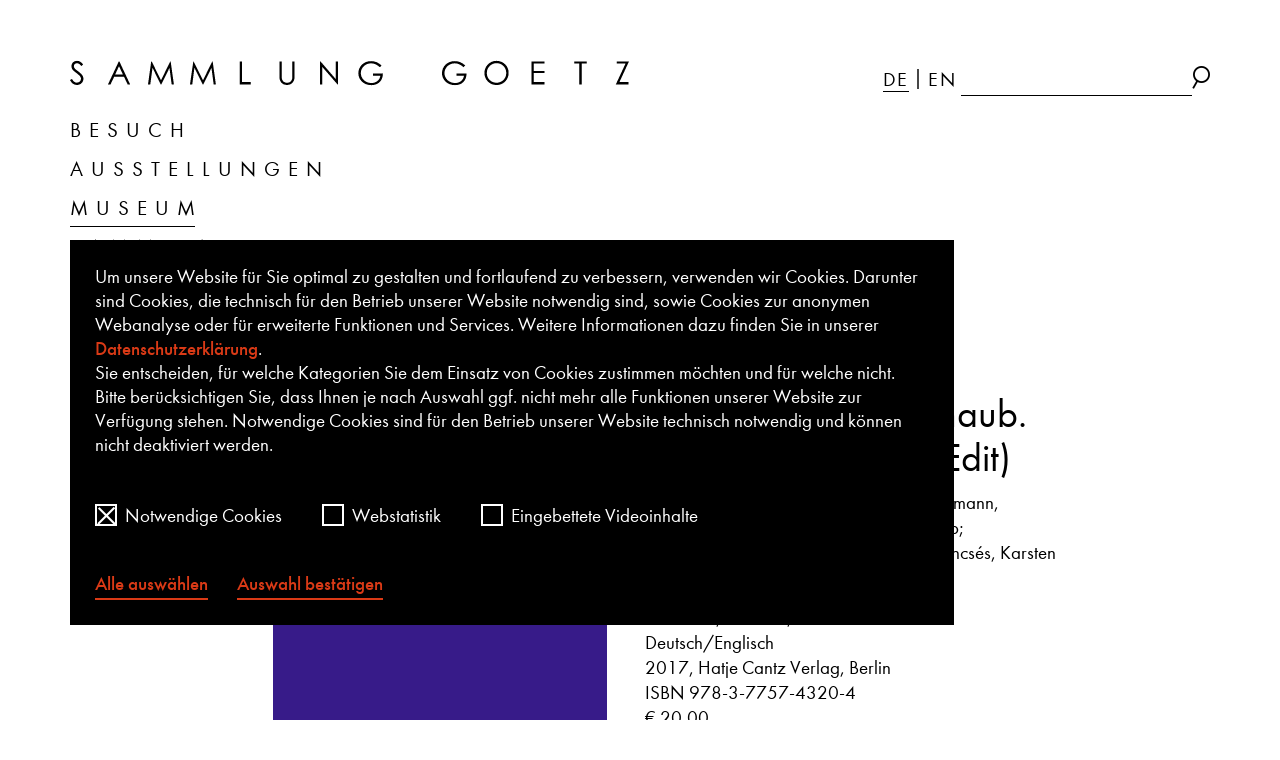

--- FILE ---
content_type: text/html; charset=utf-8
request_url: https://www.sammlung-goetz.de/museum/publikation/gerwald-rockenschaub-re-entry-third-ear-edit/
body_size: 5804
content:
<!DOCTYPE html>
<html lang="de">
<head>

<meta charset="utf-8">
<!-- 
	TYPO3-Realisation: 3pc GmbH Neue Kommunikation, Berlin

	This website is powered by TYPO3 - inspiring people to share!
	TYPO3 is a free open source Content Management Framework initially created by Kasper Skaarhoj and licensed under GNU/GPL.
	TYPO3 is copyright 1998-2026 of Kasper Skaarhoj. Extensions are copyright of their respective owners.
	Information and contribution at https://typo3.org/
-->


<link rel="icon" href="/_assets/7c9f4d45e89e42e19b1f55e50f520830/Frontend/Build/assets/images/favicon.ico" type="image/vnd.microsoft.icon">
<title>Gerwald Rockenschaub. Re-entry (Third Ear Edit) - Sammlung Goetz München</title>
<meta name="generator" content="TYPO3 CMS">
<meta name="viewport" content="width=device-width, initial-scale=1">
<meta name="robots" content="index, follow">
<meta name="description" content="Detail">
<meta property="og:locale" content="de_DE">
<meta property="og:type" content="website">
<meta property="og:image" content="https://www.sammlung-goetz.de/_assets/7c9f4d45e89e42e19b1f55e50f520830/Frontend/Build/assets/images/sammlung_goetz_ausstellungsgebaeubde_Foto_Wilfried_Petzi.jpg">
<meta property="og:image:alt" content="Sammlung Goetz">
<meta property="og:image:url" content="https://www.sammlung-goetz.de/_assets/7c9f4d45e89e42e19b1f55e50f520830/Frontend/Build/assets/images/sammlung_goetz_ausstellungsgebaeubde_Foto_Wilfried_Petzi.jpg">
<meta property="og:title" content="Detail">
<meta name="twitter:card" content="summary">
<meta name="twitter:image" content="https://www.sammlung-goetz.de/_assets/7c9f4d45e89e42e19b1f55e50f520830/Frontend/Build/assets/images/sammlung_goetz_ausstellungsgebaeubde_Foto_Wilfried_Petzi.jpg">
<meta name="twitter:image:alt" content="Sammlung Goetz">
<meta name="twitter:title" content="Detail">
<meta name="google-site-verification" content="WzxK4MOT7H2CBCZe96_vnDQIZv2qIlTGw9H4znMdB8s">
<meta name="twitter:image:url" content="https://www.sammlung-goetz.de/_assets/7c9f4d45e89e42e19b1f55e50f520830/Frontend/Build/assets/images/sammlung_goetz_ausstellungsgebaeubde_Foto_Wilfried_Petzi.jpg">


<link rel="stylesheet" href="/typo3temp/assets/compressed/merged-e4841c5000b28eef22cb4faf812c2b87-099da840cc09241801c4a7c5a7fb3b92.css?1768831048" media="all">






<link rel="icon" href="" sizes="32x32"><link rel="icon" href="" sizes="57x57"><link rel="icon" href="" sizes="76x76"><link rel="icon" href="" sizes="96x96"><link rel="icon" href="" sizes="128x128"><link rel="icon" href="" sizes="228x228"><link rel="shortcut icon" href="" sizes="196x196"><link rel="apple-touch-icon" href="" sizes="120x120"><link rel="apple-touch-icon" href="" sizes="152x152"><link rel="apple-touch-icon" href="" sizes="180x180"><meta name="msapplication-TileColor" content="#FFFFFF"><meta name="msapplication-TileImage" content="">
<link rel="canonical" href="https://www.sammlung-goetz.de/museum/publikation/gerwald-rockenschaub-re-entry-third-ear-edit/"/>

<link rel="alternate" hreflang="de-DE" href="https://www.sammlung-goetz.de/museum/publikation/gerwald-rockenschaub-re-entry-third-ear-edit/"/>
<link rel="alternate" hreflang="en-GB" href="https://www.sammlung-goetz.de/en/museum/publication/gerwald-rockenschaub-re-entry-third-ear-edit/"/>
<link rel="alternate" hreflang="x-default" href="https://www.sammlung-goetz.de/museum/publikation/gerwald-rockenschaub-re-entry-third-ear-edit/"/>
</head>
<body>



<header class="header-navigation"><div class="container"><div class="nav-top"><div class="logo" itemscope="" itemtype="http://schema.org/Organization"><a itemprop="url"
                        href="/"><svg class="icon-sammlung" role="img" aria-labelledby="logo-sammlung-goetz" version="1.1"
                            xmlns="http://www.w3.org/2000/svg" width="26.37em" height="2em"
                            viewBox="0.000030517578125 -0.000030517578125 23455.396453857422 1020.136962890625"><title id="logo-sammlung-online">
                                Zur Startseite der Sammlung Goetz 
                            </title><g id="icomoon-ignore" /><path fill="#000"
                                d="M293.675 1012.408c158.43 0 270.491-123.653 270.491-258.898 0-154.566-131.381-247.306-312.996-382.551-57.962-42.506-88.875-96.604-88.875-150.702 0-65.691 46.37-119.789 131.381-119.789 81.147 0 123.653 50.234 177.751 115.925l81.147-61.826c-65.691-85.011-139.109-154.566-255.034-154.566-135.245 0-235.713 92.74-235.713 224.121 0 73.419 34.777 150.702 81.147 185.479 220.257 177.751 316.86 235.713 316.86 343.909 0 92.74-77.283 162.294-177.751 162.294-73.419 0-146.838-54.098-200.936-158.43l-81.147 50.234c73.419 131.381 158.43 204.8 293.675 204.8z" /><path fill="#000"
                                d="M2048 23.185l-455.97 966.038h108.196l150.702-316.86h417.328l150.702 316.86h104.332l-452.106-966.038h-23.185zM2221.887 575.758h-328.453l162.294-351.638 166.158 351.638z" /><path fill="#000"
                                d="M3408.181 23.185l-135.245 966.038h96.604l92.74-695.547 343.909 695.547h27.049l340.045-691.683 92.74 691.683h92.74l-135.245-966.038h-15.457l-390.279 792.151-390.279-792.151z" /><path fill="#000"
                                d="M5174.098 23.185l-139.109 966.038h96.604l88.875-695.547 347.774 695.547h27.049l340.045-691.683 92.74 691.683h92.74l-135.245-966.038h-15.457l-390.279 792.151-394.143-792.151z" /><path fill="#000" d="M7117.766 23.185v966.038h467.562v-96.604h-370.958v-869.434z" /><path fill="#000"
                                d="M9103.94 1012.408c197.072 0 320.725-135.245 320.725-363.23v-625.992h-96.604v614.4c0 73.419 0 142.974-50.234 204.8-42.506 54.098-100.468 77.283-170.023 77.283-73.419 0-131.381-23.185-173.887-77.283-50.234-61.826-50.234-131.381-50.234-204.8v-614.4h-96.604v625.992c-3.864 227.985 119.789 363.23 316.86 363.23z" /><path fill="#000"
                                d="M10491.17 23.185v966.038h96.604v-730.325l637.585 730.325h19.321v-966.038h-96.604v738.053l-637.585-738.053z" /><path fill="#000"
                                d="M12643.502 1020.136c289.811 0 483.019-181.615 486.883-486.883h-417.328v92.74h309.132c-27.049 197.072-193.208 305.268-374.823 305.268-262.762 0-444.377-197.072-444.377-417.328 0-231.849 197.072-409.6 428.921-409.6 123.653 0 255.034 54.098 367.094 162.294l73.419-69.555c-127.517-123.653-262.762-185.479-440.513-185.479-316.86 0-533.253 235.713-533.253 506.204 0 262.762 208.664 502.34 544.845 502.34z" /><path fill="#000"
                                d="M16152.151 1020.136c289.811 0 483.019-181.615 486.883-486.883h-417.328v92.74h309.132c-27.049 197.072-193.208 305.268-370.958 305.268-262.762 0-448.242-197.072-448.242-417.328 0-231.849 200.936-409.6 432.785-409.6 123.653 0 255.034 54.098 363.23 162.294l77.283-69.555c-131.381-123.653-266.626-185.479-444.377-185.479-316.86 0-533.253 235.713-533.253 506.204 0 262.762 212.528 502.34 544.845 502.34z" /><path fill="#000"
                                d="M17898.747 1016.272c285.947 0 506.204-224.121 506.204-506.204 3.864-289.811-220.257-510.068-513.932-510.068-278.219 0-502.34 224.121-502.34 513.932 0 270.491 212.528 502.34 510.068 502.34zM17894.883 919.668c-216.392 0-405.736-170.023-405.736-405.736 0-247.306 197.072-417.328 405.736-417.328 216.392 0 409.6 166.158 409.6 409.6 3.864 243.442-181.615 413.464-409.6 413.464z" /><path fill="#000"
                                d="M19359.396 23.185v966.038h552.574v-96.604h-455.97v-378.687h455.97v-92.74h-455.97v-305.268h455.97v-92.74z" /><path fill="#000"
                                d="M21372.619 115.925v873.298h96.604v-873.298h216.392v-92.74h-529.389v92.74z" /><path fill="#000"
                                d="M23308.558 115.925l-405.736 873.298h533.253v-96.604h-382.551l401.872-869.434h-510.068v92.74z" /></svg><span class="is-hidden">
                            Zur Startseite der Sammlung Goetz 
                        </span></a></div><button class="navigation-toggle toggle" aria-controls="navigation" aria-expanded="false"><span class="is-hidden js-toggle-alt-text-open">
                        Navigation aufklappen
                    </span><span class="is-hidden js-toggle-alt-text-close">
                        Navigation zuklappen
                    </span><span class="line line-1"></span><span class="line line-2"></span><span class="line line-3"></span></button></div><div class="nav-bottom"><div class="meta-menu"><ul class="meta-menu__list"></ul><ul class="lang-list"><li itemprop="availableLanguage" itemscope itemtype="http://schema.org/Language"><a href="/museum/publikation/gerwald-rockenschaub-re-entry-third-ear-edit/" class="is-active"><abbr title="Deutsch" itemprop="name">
                                        DE
                                    </abbr><span class="sr-only" lang="de">
                                        Deutsche Version der Seite
                                    </span></a></li><li itemprop="availableLanguage" itemscope itemtype="http://schema.org/Language"><a href="/en/museum/publication/gerwald-rockenschaub-re-entry-third-ear-edit/"><abbr title="English" itemprop="name">
                                            EN
                                        </abbr><span class="sr-only" lang="en">
                                            English version of this page
                                        </span></a></li></ul><div class="searchform"><form method="post" action="/suche/?tx_indexedsearch_pi2%5Baction%5D=search&amp;tx_indexedsearch_pi2%5Bcontroller%5D=Search&amp;cHash=571c3ea3585851c7af2b9ffcd7eb2502"><label for="meta-search-input" class="is-hidden">
                    Suche
                </label><input id="meta-search-input" class="search-input" type="text" name="tx_indexedsearch_pi2[search][sword]" value=""><button name="tx_indexedsearch_pi2[search][submitButton]" class="submit-btn" type="submit"><i class="icon-search" aria-hidden="true"></i><span class="is-hidden">
                        Suche abschicken
                    </span></button></form></div></div><nav class="main-nav" itemscope="" itemtype="http://schema.org/SiteNavigationElement" role="navigation"><ul class="menu-bar" role="menubar"><li role="presentation"><button class="top-level "
                                role="menuitem" aria-expanded="false"><span itemprop="name">Besuch</span><i class="icon-arrow-down" aria-hidden="true"></i></button><div class="sub-nav" aria-hidden="true"><ul><li><a href="/besuch/schaufenster/" itemprop="url" role="menuitem"><i class="icon-arrow-right" aria-hidden="true"></i><span itemprop="name">/Schaufenster</span></a></li><li><a href="/besuch/programm/veranstaltungen/" itemprop="url" role="menuitem"><i class="icon-arrow-right" aria-hidden="true"></i><span itemprop="name">Veranstaltungen</span></a></li></ul></div></li><li role="presentation"><button class="top-level "
                                role="menuitem" aria-expanded="false"><span itemprop="name">Ausstellungen</span><i class="icon-arrow-down" aria-hidden="true"></i></button><div class="sub-nav" aria-hidden="true"><ul><li><a href="/ausstellungen/" itemprop="url" role="menuitem"><i class="icon-arrow-right" aria-hidden="true"></i><span itemprop="name">Aktuell &amp; Vorschau</span></a></li><li><a href="/ausstellungen/archiv/" itemprop="url" role="menuitem"><i class="icon-arrow-right" aria-hidden="true"></i><span itemprop="name">Archiv</span></a></li></ul></div></li><li role="presentation"><button class="top-level is-active"
                                role="menuitem" aria-expanded="false"><span itemprop="name">Museum</span><i class="icon-arrow-down" aria-hidden="true"></i></button><div class="sub-nav" aria-hidden="true"><ul><li><a href="/museum/ausstellungsgebaeude/" itemprop="url" role="menuitem"><i class="icon-arrow-right" aria-hidden="true"></i><span itemprop="name">Ausstellungsgebäude</span></a></li><li><a href="/museum/team/" itemprop="url" role="menuitem"><i class="icon-arrow-right" aria-hidden="true"></i><span itemprop="name">Team</span></a></li><li><a href="/museum/publikationen/" itemprop="url" role="menuitem" class="is-active"><i class="icon-arrow-right" aria-hidden="true"></i><span itemprop="name">Publikationen</span></a></li><li><a href="/museum/archiv-und-bibliothek/" itemprop="url" role="menuitem"><i class="icon-arrow-right" aria-hidden="true"></i><span itemprop="name">Archiv und Bibliothek</span></a></li><li><a href="/museum/depot/" itemprop="url" role="menuitem"><i class="icon-arrow-right" aria-hidden="true"></i><span itemprop="name">Depot</span></a></li></ul></div></li><li role="presentation"><button class="top-level "
                                role="menuitem" aria-expanded="false"><span itemprop="name">Sammlung</span><i class="icon-arrow-down" aria-hidden="true"></i></button><div class="sub-nav" aria-hidden="true"><ul><li><a href="/sammlung/leitbild/" itemprop="url" role="menuitem"><i class="icon-arrow-right" aria-hidden="true"></i><span itemprop="name">Leitbild</span></a></li><li><a href="/sammlung/sammlungsbereiche/" itemprop="url" role="menuitem"><i class="icon-arrow-right" aria-hidden="true"></i><span itemprop="name">Sammlungsbereiche</span></a></li><li><a href="/sammlung/highlights-der-sammlung/" itemprop="url" role="menuitem"><i class="icon-arrow-right" aria-hidden="true"></i><span itemprop="name">Highlights der Sammlung</span></a></li><li><a href="/sammlung/die-sammlerin-ingvild-goetz/" itemprop="url" role="menuitem"><i class="icon-arrow-right" aria-hidden="true"></i><span itemprop="name">Die Sammlerin Ingvild Goetz</span></a></li><li><a href="/sammlung/schenkung/" itemprop="url" role="menuitem"><i class="icon-arrow-right" aria-hidden="true"></i><span itemprop="name">Schenkung</span></a></li></ul></div></li><li role="presentation"><button class="top-level "
                                role="menuitem" aria-expanded="false"><span itemprop="name">Entdecken</span><i class="icon-arrow-down" aria-hidden="true"></i></button><div class="sub-nav" aria-hidden="true"><ul><li><a href="https://online.sammlung-goetz.de/" itemprop="url" role="menuitem"><i class="icon-arrow-right" aria-hidden="true"></i><span itemprop="name">Sammlung Online</span></a></li><li><a href="/entdecken/sammlung-goetz-digital/" itemprop="url" role="menuitem"><i class="icon-arrow-right" aria-hidden="true"></i><span itemprop="name">Sammlung Goetz Digital</span></a></li><li><a href="/entdecken/sammlung-goetz-kids-teens/" itemprop="url" role="menuitem"><i class="icon-arrow-right" aria-hidden="true"></i><span itemprop="name">Sammlung Goetz Kids &amp; Teens</span></a></li><li><a href="/entdecken/architektur-und-kunst-im-dialog/" itemprop="url" role="menuitem"><i class="icon-arrow-right" aria-hidden="true"></i><span itemprop="name">Architektur und Kunst im Dialog</span></a></li></ul></div></li></ul></nav></div></div></header>



<main>
    
    
    

    <!--TYPO3SEARCH_begin-->
    



<section
    id="c"
    class="section publications pub-single no-border"
>
    <div class="container">
        <div class="pub-items">
            <div class="pub-items-inner">
                <div class="pub-item">
                    
                        <div class="pub-image-wrapper">
                            

<picture data-lazerload>
    
            
            
    
    
        
        
                
                <source data-srcset="/assets/sammlung-goetz/_processed_/3/2/csm_cover-rockenschaub_5a9e9b40b9.jpg" media="(max-width: 600px)">
            
    
        
        
                
                <source data-srcset="/assets/sammlung-goetz/_processed_/3/2/csm_cover-rockenschaub_d1b1588a28.jpg" media="(max-width: 1024px)">
            
    

    
    
    
    

     
            <img
                data-src="/assets/sammlung-goetz/_processed_/3/2/csm_cover-rockenschaub_d1b1588a28.jpg"
                title="Gerwald Rockenschaub. Re-entry (Third Ear Edit)"
                alt=""
                class=""
            >
        

        
</picture>

    <span class="image-title mobile-only" aria-hidden="true">Gerwald Rockenschaub. Re-entry (Third Ear Edit)</span>








                        </div>
                    
                    <div class="pub-content">
                        <h1 class="pub-title is-h2">Gerwald Rockenschaub. Re-entry (Third Ear Edit)</h1>
                        
                        
                            <p>Beiträge von Ingvild Goetz, Karsten Löckemann, Dominikus Müller, Gerwald Rockenschaub; herausgegeben von Ingvild Goetz, Leo Lencsés, Karsten Löckemann für die Sammlung Goetz.</p>
                        
                        
                            <p>72 Seiten, 26 Abb., Softcover<br />
Deutsch/Englisch <br />
2017, Hatje Cantz Verlag, Berlin<br />
ISBN 978-3-7757-4320-4<br />
€ 20,00 </p>
                        
                        
                            <p>Im Shop der Sammlung Goetz und im Buchhandel erhältlich.</p>
                        
                        
                            <p>Ausstellung: Gerwald Rockenschaub. Re-entry (Third Ear Edit), Sammlung Goetz, München, 4. Mai – 14. Oktober 2017.</p>
                        
                        
                        
                            <a href="/ausstellungen/gerwald-rockenschaub-re-entry-third-ear-edit/" class="link link--move-icon">
                                <i class="icon-arrow-right" aria-hidden="true"></i>
                                <span>zur Ausstellung</span>
                            </a>
                        
                        
                            <br><br>
                        
                        
                            <a href="https://www.hatjecantz.de/gerwald-rockenschaub-7068-0.html" target="_blank" rel="noreferrer" class="link">
                                <i class="icon-arrow-top-right" aria-hidden="true"></i>
                                <span>jetzt bestellen</span>
                            </a>
                        
                    </div>
                </div>
            </div>
        </div>
    </div>
</section>






    <!--TYPO3SEARCH_end-->

</main>


<footer class="section container">
    <div class="footer-wrapper">
        <h2 class="sr-only">
            Kontaktinformationen und Links
        </h2>
        <div class="footer-items">
            <div class="footer-item">
                <div class="footer-item-container">
                    


        
        
            
                <h2 class="is-h3">Sammlung Goetz</h2>
            
        
        <p>Oberföhringer Straße 103<br>D - 81925 München</p>
<p>Tel. +49 (0)89 959 39 69-0<br><a href="#" data-mailto-token="ocknvq,kphqBucoonwpi/iqgvb0fg" data-mailto-vector="2">info<span>@</span>sammlung-goetz.de</a></p>
        
    



                </div>
            </div>
            <div class="footer-item">
                <div class="footer-item-container">
                    


        
        
            
                <h2 class="is-h3">Öffnungszeiten</h2>
            
        
        <p>Das Ausstellungsgebäude der Sammlung Goetz in München-Oberföhring bleibt wegen bevorstehender Sanierungsmaßnahmen bis auf Weiteres geschlossen. Wechselausstellungen mit Werken aus dem Bestand werden im Sammlung Goetz /Schaufenster in der Münchner Innenstadt präsentiert.</p>
<p>Dienstag und Mittwoch: 12:00 – 18:00 Uhr<br>Donnerstag und Freitag: 14:00 – 20:00 Uhr<br>Samstag: 12:00 – 18:00 Uhr<br>Sonntag und Montag: geschlossen</p>
<p>/Schaufenster<br>Pacellistraße 5&nbsp;<br>80333 München<br><br>Tel. +49 (0)89 959396930</p>
        
    



                </div>
            </div>
            <div class="footer-item">
                <div class="footer-item-container">
                    
                        <nav class="footer-menu">
                            <ul>
                                
                                <li>
                                    <button type="button" class="internal-link footer-menu-item is-h3"
                                        id="footer-dialog-button">
                                        Newsletter
                                    </button>
                                </li>
                                
                                
                                    <li>
                                        <a href="/presse/" class="internal-link footer-menu-item is-h3">
                                            Presse
                                        </a>
                                    </li>
                                
                                    <li>
                                        <a href="/kontakt/" class="internal-link footer-menu-item is-h3">
                                            Kontakt
                                        </a>
                                    </li>
                                
                                    <li>
                                        <a href="/impressum/" class="internal-link footer-menu-item is-h3">
                                            Impressum
                                        </a>
                                    </li>
                                
                                    <li>
                                        <a href="/datenschutz/" class="internal-link footer-menu-item is-h3">
                                            Datenschutz
                                        </a>
                                    </li>
                                
                                    <li>
                                        <a href="https://www.sammlung-goetz.de/assets/sammlung-goetz/Bilder_und_Dokumente/Footer/Impressum/digitale-barrierefreiheit-erkl%C3%A4rung-zur-barrierefreiheit-sammlung-goetz-muenchen.pdf" class="internal-link footer-menu-item is-h3">
                                            Barrierefreiheit
                                        </a>
                                    </li>
                                
                            </ul>
                        </nav>
                    
                </div>
            </div>
            <div class="footer-item">
                <div class="footer-item-container">
                    
                        
                        <nav>
                            <ul class="footer-menu-social">
                                
                                    <li class="footer-menu-social__icons">
                                        <a href="https://www.facebook.com/SammlungGoetz" target="_blank" rel="noreferrer noopener">
                                            <i class="icon-facebook" aria-hidden="true"></i>
                                            <span class="sr-only">
                                                Facebook
                                            </span>
                                        </a>
                                    </li>
                                
                                
                                    <li class="footer-menu-social__icons">
                                        <a href="https://twitter.com/sammlunggoetz" target="_blank" rel="noreferrer noopener">
                                            <i class="icon-twitter" aria-hidden="true"></i>
                                            <span class="sr-only">
                                                Twitter
                                            </span>
                                        </a>
                                    </li>
                                
                                
                                    <li class="footer-menu-social__icons">
                                        <a href="https://www.instagram.com/sammlunggoetz" target="_blank" rel="noreferrer noopener">
                                            <i class="icon-instagram" aria-hidden="true"></i>
                                            <span class="sr-only">
                                                Instagram
                                            </span>
                                        </a>
                                    </li>
                                
                            </ul>
                        </nav>
                    
                </div>
            </div>
        </div>
    </div>
</footer>


    <div class="cookiebanner"></div>







<div role="dialog" class="dialog newsletter-dialog" aria-modal="true" aria-labelledby="newsletter-label"
    aria-describedby="newsletter-description" hidden>
    <button class="dialog-close">
        <span class="is-hidden">
            Dialog schließen
        </span>
        <i class="icon-close" aria-hidden="true"></i>
    </button>
    <div data-n2g-form-id="sxxgnh4n-ddlwb0bb-dhu">
        
            <h2 id="newsletter-label">Newsletter Anmeldung</h2>
        
    </div>
</div>

<script src="/typo3temp/assets/compressed/merged-9dbec9a83384a0bfb9cd9d4b5e1cafa0-eb3002e17684e85da2a33cfad66f4163.js?1768831048"></script>
<script src="/typo3temp/assets/compressed/Form.min-8608cfd9a9496189aba395004413ad7c.js?1768831048" defer="defer"></script>
<script async="async" src="/typo3temp/assets/js/59cb7c5e3fccb968fb36c2e97ef8bf95.js?1768831047"></script>


</body>
</html>

--- FILE ---
content_type: text/javascript
request_url: https://www.sammlung-goetz.de/typo3temp/assets/compressed/merged-9dbec9a83384a0bfb9cd9d4b5e1cafa0-eb3002e17684e85da2a33cfad66f4163.js?1768831048
body_size: 113332
content:

!function(e){function t(t){for(var n,s,r=t[0],i=t[1],a=0,c=[];a<r.length;a++)s=r[a],Object.prototype.hasOwnProperty.call(o,s)&&o[s]&&c.push(o[s][0]),o[s]=0;for(n in i)Object.prototype.hasOwnProperty.call(i,n)&&(e[n]=i[n]);for(l&&l(t);c.length;)c.shift()()}var n={},o={1:0};function s(t){if(n[t])return n[t].exports;var o=n[t]={i:t,l:!1,exports:{}};return e[t].call(o.exports,o,o.exports,s),o.l=!0,o.exports}s.e=function(e){var t=[],n=o[e];if(0!==n)if(n)t.push(n[2]);else{var r=new Promise((function(t,s){n=o[e]=[t,s]}));t.push(n[2]=r);var i,a=document.createElement("script");a.charset="utf-8",a.timeout=120,s.nc&&a.setAttribute("nonce",s.nc),a.src=function(e){return s.p+""+({0:"PhotoSwipeUI",2:"vendors~@glidejs/glide",3:"vendors~photoswipe",4:"vendors~plyr",5:"vendors~web-animations-js"}[e]||e)+".chunk.js"}(e);var l=new Error;i=function(t){a.onerror=a.onload=null,clearTimeout(c);var n=o[e];if(0!==n){if(n){var s=t&&("load"===t.type?"missing":t.type),r=t&&t.target&&t.target.src;l.message="Loading chunk "+e+" failed.\n("+s+": "+r+")",l.name="ChunkLoadError",l.type=s,l.request=r,n[1](l)}o[e]=void 0}};var c=setTimeout((function(){i({type:"timeout",target:a})}),12e4);a.onerror=a.onload=i,document.head.appendChild(a)}return Promise.all(t)},s.m=e,s.c=n,s.d=function(e,t,n){s.o(e,t)||Object.defineProperty(e,t,{enumerable:!0,get:n})},s.r=function(e){"undefined"!==typeof Symbol&&Symbol.toStringTag&&Object.defineProperty(e,Symbol.toStringTag,{value:"Module"}),Object.defineProperty(e,"__esModule",{value:!0})},s.t=function(e,t){if(1&t&&(e=s(e)),8&t)return e;if(4&t&&"object"===typeof e&&e&&e.__esModule)return e;var n=Object.create(null);if(s.r(n),Object.defineProperty(n,"default",{enumerable:!0,value:e}),2&t&&"string"!=typeof e)for(var o in e)s.d(n,o,function(t){return e[t]}.bind(null,o));return n},s.n=function(e){var t=e&&e.__esModule?function(){return e.default}:function(){return e};return s.d(t,"a",t),t},s.o=function(e,t){return Object.prototype.hasOwnProperty.call(e,t)},s.p="/_assets/7c9f4d45e89e42e19b1f55e50f520830/Frontend/Build/",s.oe=function(e){throw console.error(e),e};var r=window.webpackJsonp=window.webpackJsonp||[],i=r.push.bind(r);r.push=t,r=r.slice();for(var a=0;a<r.length;a++)t(r[a]);var l=i;s(s.s=0)}({"./config/polyfills.js":function(e,t,n){"use strict";n.r(t);n("./node_modules/core-js/index.js");n("./node_modules/custom-event-polyfill/polyfill.js"),n("./node_modules/url-polyfill/url-polyfill.js"),n("./node_modules/focus-visible/dist/focus-visible.js");n("./node_modules/object-fit-images/dist/ofi.common-js.js")()},"./node_modules/axios/index.js":function(e,t,n){e.exports=n("./node_modules/axios/lib/axios.js")},"./node_modules/axios/lib/adapters/xhr.js":function(e,t,n){"use strict";var o=n("./node_modules/axios/lib/utils.js"),s=n("./node_modules/axios/lib/core/settle.js"),r=n("./node_modules/axios/lib/helpers/buildURL.js"),i=n("./node_modules/axios/lib/core/buildFullPath.js"),a=n("./node_modules/axios/lib/helpers/parseHeaders.js"),l=n("./node_modules/axios/lib/helpers/isURLSameOrigin.js"),c=n("./node_modules/axios/lib/core/createError.js");e.exports=function(e){return new Promise((function(t,u){var d=e.data,j=e.headers;o.isFormData(d)&&delete j["Content-Type"];var m=new XMLHttpRequest;if(e.auth){var f=e.auth.username||"",p=e.auth.password||"";j.Authorization="Basic "+btoa(f+":"+p)}var h=i(e.baseURL,e.url);if(m.open(e.method.toUpperCase(),r(h,e.params,e.paramsSerializer),!0),m.timeout=e.timeout,m.onreadystatechange=function(){if(m&&4===m.readyState&&(0!==m.status||m.responseURL&&0===m.responseURL.indexOf("file:"))){var n="getAllResponseHeaders"in m?a(m.getAllResponseHeaders()):null,o={data:e.responseType&&"text"!==e.responseType?m.response:m.responseText,status:m.status,statusText:m.statusText,headers:n,config:e,request:m};s(t,u,o),m=null}},m.onabort=function(){m&&(u(c("Request aborted",e,"ECONNABORTED",m)),m=null)},m.onerror=function(){u(c("Network Error",e,null,m)),m=null},m.ontimeout=function(){var t="timeout of "+e.timeout+"ms exceeded";e.timeoutErrorMessage&&(t=e.timeoutErrorMessage),u(c(t,e,"ECONNABORTED",m)),m=null},o.isStandardBrowserEnv()){var _=n("./node_modules/axios/lib/helpers/cookies.js"),g=(e.withCredentials||l(h))&&e.xsrfCookieName?_.read(e.xsrfCookieName):void 0;g&&(j[e.xsrfHeaderName]=g)}if("setRequestHeader"in m&&o.forEach(j,(function(e,t){"undefined"===typeof d&&"content-type"===t.toLowerCase()?delete j[t]:m.setRequestHeader(t,e)})),o.isUndefined(e.withCredentials)||(m.withCredentials=!!e.withCredentials),e.responseType)try{m.responseType=e.responseType}catch(y){if("json"!==e.responseType)throw y}"function"===typeof e.onDownloadProgress&&m.addEventListener("progress",e.onDownloadProgress),"function"===typeof e.onUploadProgress&&m.upload&&m.upload.addEventListener("progress",e.onUploadProgress),e.cancelToken&&e.cancelToken.promise.then((function(e){m&&(m.abort(),u(e),m=null)})),void 0===d&&(d=null),m.send(d)}))}},"./node_modules/axios/lib/axios.js":function(e,t,n){"use strict";var o=n("./node_modules/axios/lib/utils.js"),s=n("./node_modules/axios/lib/helpers/bind.js"),r=n("./node_modules/axios/lib/core/Axios.js"),i=n("./node_modules/axios/lib/core/mergeConfig.js");function a(e){var t=new r(e),n=s(r.prototype.request,t);return o.extend(n,r.prototype,t),o.extend(n,t),n}var l=a(n("./node_modules/axios/lib/defaults.js"));l.Axios=r,l.create=function(e){return a(i(l.defaults,e))},l.Cancel=n("./node_modules/axios/lib/cancel/Cancel.js"),l.CancelToken=n("./node_modules/axios/lib/cancel/CancelToken.js"),l.isCancel=n("./node_modules/axios/lib/cancel/isCancel.js"),l.all=function(e){return Promise.all(e)},l.spread=n("./node_modules/axios/lib/helpers/spread.js"),e.exports=l,e.exports.default=l},"./node_modules/axios/lib/cancel/Cancel.js":function(e,t,n){"use strict";function o(e){this.message=e}o.prototype.toString=function(){return"Cancel"+(this.message?": "+this.message:"")},o.prototype.__CANCEL__=!0,e.exports=o},"./node_modules/axios/lib/cancel/CancelToken.js":function(e,t,n){"use strict";var o=n("./node_modules/axios/lib/cancel/Cancel.js");function s(e){if("function"!==typeof e)throw new TypeError("executor must be a function.");var t;this.promise=new Promise((function(e){t=e}));var n=this;e((function(e){n.reason||(n.reason=new o(e),t(n.reason))}))}s.prototype.throwIfRequested=function(){if(this.reason)throw this.reason},s.source=function(){var e;return{token:new s((function(t){e=t})),cancel:e}},e.exports=s},"./node_modules/axios/lib/cancel/isCancel.js":function(e,t,n){"use strict";e.exports=function(e){return!(!e||!e.__CANCEL__)}},"./node_modules/axios/lib/core/Axios.js":function(e,t,n){"use strict";var o=n("./node_modules/axios/lib/utils.js"),s=n("./node_modules/axios/lib/helpers/buildURL.js"),r=n("./node_modules/axios/lib/core/InterceptorManager.js"),i=n("./node_modules/axios/lib/core/dispatchRequest.js"),a=n("./node_modules/axios/lib/core/mergeConfig.js");function l(e){this.defaults=e,this.interceptors={request:new r,response:new r}}l.prototype.request=function(e){"string"===typeof e?(e=arguments[1]||{}).url=arguments[0]:e=e||{},(e=a(this.defaults,e)).method?e.method=e.method.toLowerCase():this.defaults.method?e.method=this.defaults.method.toLowerCase():e.method="get";var t=[i,void 0],n=Promise.resolve(e);for(this.interceptors.request.forEach((function(e){t.unshift(e.fulfilled,e.rejected)})),this.interceptors.response.forEach((function(e){t.push(e.fulfilled,e.rejected)}));t.length;)n=n.then(t.shift(),t.shift());return n},l.prototype.getUri=function(e){return e=a(this.defaults,e),s(e.url,e.params,e.paramsSerializer).replace(/^\?/,"")},o.forEach(["delete","get","head","options"],(function(e){l.prototype[e]=function(t,n){return this.request(o.merge(n||{},{method:e,url:t}))}})),o.forEach(["post","put","patch"],(function(e){l.prototype[e]=function(t,n,s){return this.request(o.merge(s||{},{method:e,url:t,data:n}))}})),e.exports=l},"./node_modules/axios/lib/core/InterceptorManager.js":function(e,t,n){"use strict";var o=n("./node_modules/axios/lib/utils.js");function s(){this.handlers=[]}s.prototype.use=function(e,t){return this.handlers.push({fulfilled:e,rejected:t}),this.handlers.length-1},s.prototype.eject=function(e){this.handlers[e]&&(this.handlers[e]=null)},s.prototype.forEach=function(e){o.forEach(this.handlers,(function(t){null!==t&&e(t)}))},e.exports=s},"./node_modules/axios/lib/core/buildFullPath.js":function(e,t,n){"use strict";var o=n("./node_modules/axios/lib/helpers/isAbsoluteURL.js"),s=n("./node_modules/axios/lib/helpers/combineURLs.js");e.exports=function(e,t){return e&&!o(t)?s(e,t):t}},"./node_modules/axios/lib/core/createError.js":function(e,t,n){"use strict";var o=n("./node_modules/axios/lib/core/enhanceError.js");e.exports=function(e,t,n,s,r){var i=new Error(e);return o(i,t,n,s,r)}},"./node_modules/axios/lib/core/dispatchRequest.js":function(e,t,n){"use strict";var o=n("./node_modules/axios/lib/utils.js"),s=n("./node_modules/axios/lib/core/transformData.js"),r=n("./node_modules/axios/lib/cancel/isCancel.js"),i=n("./node_modules/axios/lib/defaults.js");function a(e){e.cancelToken&&e.cancelToken.throwIfRequested()}e.exports=function(e){return a(e),e.headers=e.headers||{},e.data=s(e.data,e.headers,e.transformRequest),e.headers=o.merge(e.headers.common||{},e.headers[e.method]||{},e.headers),o.forEach(["delete","get","head","post","put","patch","common"],(function(t){delete e.headers[t]})),(e.adapter||i.adapter)(e).then((function(t){return a(e),t.data=s(t.data,t.headers,e.transformResponse),t}),(function(t){return r(t)||(a(e),t&&t.response&&(t.response.data=s(t.response.data,t.response.headers,e.transformResponse))),Promise.reject(t)}))}},"./node_modules/axios/lib/core/enhanceError.js":function(e,t,n){"use strict";e.exports=function(e,t,n,o,s){return e.config=t,n&&(e.code=n),e.request=o,e.response=s,e.isAxiosError=!0,e.toJSON=function(){return{message:this.message,name:this.name,description:this.description,number:this.number,fileName:this.fileName,lineNumber:this.lineNumber,columnNumber:this.columnNumber,stack:this.stack,config:this.config,code:this.code}},e}},"./node_modules/axios/lib/core/mergeConfig.js":function(e,t,n){"use strict";var o=n("./node_modules/axios/lib/utils.js");e.exports=function(e,t){t=t||{};var n={},s=["url","method","params","data"],r=["headers","auth","proxy"],i=["baseURL","url","transformRequest","transformResponse","paramsSerializer","timeout","withCredentials","adapter","responseType","xsrfCookieName","xsrfHeaderName","onUploadProgress","onDownloadProgress","maxContentLength","validateStatus","maxRedirects","httpAgent","httpsAgent","cancelToken","socketPath"];o.forEach(s,(function(e){"undefined"!==typeof t[e]&&(n[e]=t[e])})),o.forEach(r,(function(s){o.isObject(t[s])?n[s]=o.deepMerge(e[s],t[s]):"undefined"!==typeof t[s]?n[s]=t[s]:o.isObject(e[s])?n[s]=o.deepMerge(e[s]):"undefined"!==typeof e[s]&&(n[s]=e[s])})),o.forEach(i,(function(o){"undefined"!==typeof t[o]?n[o]=t[o]:"undefined"!==typeof e[o]&&(n[o]=e[o])}));var a=s.concat(r).concat(i),l=Object.keys(t).filter((function(e){return-1===a.indexOf(e)}));return o.forEach(l,(function(o){"undefined"!==typeof t[o]?n[o]=t[o]:"undefined"!==typeof e[o]&&(n[o]=e[o])})),n}},"./node_modules/axios/lib/core/settle.js":function(e,t,n){"use strict";var o=n("./node_modules/axios/lib/core/createError.js");e.exports=function(e,t,n){var s=n.config.validateStatus;!s||s(n.status)?e(n):t(o("Request failed with status code "+n.status,n.config,null,n.request,n))}},"./node_modules/axios/lib/core/transformData.js":function(e,t,n){"use strict";var o=n("./node_modules/axios/lib/utils.js");e.exports=function(e,t,n){return o.forEach(n,(function(n){e=n(e,t)})),e}},"./node_modules/axios/lib/defaults.js":function(e,t,n){"use strict";(function(t){var o=n("./node_modules/axios/lib/utils.js"),s=n("./node_modules/axios/lib/helpers/normalizeHeaderName.js"),r={"Content-Type":"application/x-www-form-urlencoded"};function i(e,t){!o.isUndefined(e)&&o.isUndefined(e["Content-Type"])&&(e["Content-Type"]=t)}var a={adapter:function(){var e;return("undefined"!==typeof XMLHttpRequest||"undefined"!==typeof t&&"[object process]"===Object.prototype.toString.call(t))&&(e=n("./node_modules/axios/lib/adapters/xhr.js")),e}(),transformRequest:[function(e,t){return s(t,"Accept"),s(t,"Content-Type"),o.isFormData(e)||o.isArrayBuffer(e)||o.isBuffer(e)||o.isStream(e)||o.isFile(e)||o.isBlob(e)?e:o.isArrayBufferView(e)?e.buffer:o.isURLSearchParams(e)?(i(t,"application/x-www-form-urlencoded;charset=utf-8"),e.toString()):o.isObject(e)?(i(t,"application/json;charset=utf-8"),JSON.stringify(e)):e}],transformResponse:[function(e){if("string"===typeof e)try{e=JSON.parse(e)}catch(t){}return e}],timeout:0,xsrfCookieName:"XSRF-TOKEN",xsrfHeaderName:"X-XSRF-TOKEN",maxContentLength:-1,validateStatus:function(e){return e>=200&&e<300},headers:{common:{Accept:"application/json, text/plain, */*"}}};o.forEach(["delete","get","head"],(function(e){a.headers[e]={}})),o.forEach(["post","put","patch"],(function(e){a.headers[e]=o.merge(r)})),e.exports=a}).call(this,n("./node_modules/process/browser.js"))},"./node_modules/axios/lib/helpers/bind.js":function(e,t,n){"use strict";e.exports=function(e,t){return function(){for(var n=new Array(arguments.length),o=0;o<n.length;o++)n[o]=arguments[o];return e.apply(t,n)}}},"./node_modules/axios/lib/helpers/buildURL.js":function(e,t,n){"use strict";var o=n("./node_modules/axios/lib/utils.js");function s(e){return encodeURIComponent(e).replace(/%40/gi,"@").replace(/%3A/gi,":").replace(/%24/g,"$").replace(/%2C/gi,",").replace(/%20/g,"+").replace(/%5B/gi,"[").replace(/%5D/gi,"]")}e.exports=function(e,t,n){if(!t)return e;var r;if(n)r=n(t);else if(o.isURLSearchParams(t))r=t.toString();else{var i=[];o.forEach(t,(function(e,t){null!==e&&"undefined"!==typeof e&&(o.isArray(e)?t+="[]":e=[e],o.forEach(e,(function(e){o.isDate(e)?e=e.toISOString():o.isObject(e)&&(e=JSON.stringify(e)),i.push(s(t)+"="+s(e))})))})),r=i.join("&")}if(r){var a=e.indexOf("#");-1!==a&&(e=e.slice(0,a)),e+=(-1===e.indexOf("?")?"?":"&")+r}return e}},"./node_modules/axios/lib/helpers/combineURLs.js":function(e,t,n){"use strict";e.exports=function(e,t){return t?e.replace(/\/+$/,"")+"/"+t.replace(/^\/+/,""):e}},"./node_modules/axios/lib/helpers/cookies.js":function(e,t,n){"use strict";var o=n("./node_modules/axios/lib/utils.js");e.exports=o.isStandardBrowserEnv()?{write:function(e,t,n,s,r,i){var a=[];a.push(e+"="+encodeURIComponent(t)),o.isNumber(n)&&a.push("expires="+new Date(n).toGMTString()),o.isString(s)&&a.push("path="+s),o.isString(r)&&a.push("domain="+r),!0===i&&a.push("secure"),document.cookie=a.join("; ")},read:function(e){var t=document.cookie.match(new RegExp("(^|;\\s*)("+e+")=([^;]*)"));return t?decodeURIComponent(t[3]):null},remove:function(e){this.write(e,"",Date.now()-864e5)}}:{write:function(){},read:function(){return null},remove:function(){}}},"./node_modules/axios/lib/helpers/isAbsoluteURL.js":function(e,t,n){"use strict";e.exports=function(e){return/^([a-z][a-z\d\+\-\.]*:)?\/\//i.test(e)}},"./node_modules/axios/lib/helpers/isURLSameOrigin.js":function(e,t,n){"use strict";var o=n("./node_modules/axios/lib/utils.js");e.exports=o.isStandardBrowserEnv()?function(){var e,t=/(msie|trident)/i.test(navigator.userAgent),n=document.createElement("a");function s(e){var o=e;return t&&(n.setAttribute("href",o),o=n.href),n.setAttribute("href",o),{href:n.href,protocol:n.protocol?n.protocol.replace(/:$/,""):"",host:n.host,search:n.search?n.search.replace(/^\?/,""):"",hash:n.hash?n.hash.replace(/^#/,""):"",hostname:n.hostname,port:n.port,pathname:"/"===n.pathname.charAt(0)?n.pathname:"/"+n.pathname}}return e=s(window.location.href),function(t){var n=o.isString(t)?s(t):t;return n.protocol===e.protocol&&n.host===e.host}}():function(){return!0}},"./node_modules/axios/lib/helpers/normalizeHeaderName.js":function(e,t,n){"use strict";var o=n("./node_modules/axios/lib/utils.js");e.exports=function(e,t){o.forEach(e,(function(n,o){o!==t&&o.toUpperCase()===t.toUpperCase()&&(e[t]=n,delete e[o])}))}},"./node_modules/axios/lib/helpers/parseHeaders.js":function(e,t,n){"use strict";var o=n("./node_modules/axios/lib/utils.js"),s=["age","authorization","content-length","content-type","etag","expires","from","host","if-modified-since","if-unmodified-since","last-modified","location","max-forwards","proxy-authorization","referer","retry-after","user-agent"];e.exports=function(e){var t,n,r,i={};return e?(o.forEach(e.split("\n"),(function(e){if(r=e.indexOf(":"),t=o.trim(e.substr(0,r)).toLowerCase(),n=o.trim(e.substr(r+1)),t){if(i[t]&&s.indexOf(t)>=0)return;i[t]="set-cookie"===t?(i[t]?i[t]:[]).concat([n]):i[t]?i[t]+", "+n:n}})),i):i}},"./node_modules/axios/lib/helpers/spread.js":function(e,t,n){"use strict";e.exports=function(e){return function(t){return e.apply(null,t)}}},"./node_modules/axios/lib/utils.js":function(e,t,n){"use strict";var o=n("./node_modules/axios/lib/helpers/bind.js"),s=Object.prototype.toString;function r(e){return"[object Array]"===s.call(e)}function i(e){return"undefined"===typeof e}function a(e){return null!==e&&"object"===typeof e}function l(e){return"[object Function]"===s.call(e)}function c(e,t){if(null!==e&&"undefined"!==typeof e)if("object"!==typeof e&&(e=[e]),r(e))for(var n=0,o=e.length;n<o;n++)t.call(null,e[n],n,e);else for(var s in e)Object.prototype.hasOwnProperty.call(e,s)&&t.call(null,e[s],s,e)}e.exports={isArray:r,isArrayBuffer:function(e){return"[object ArrayBuffer]"===s.call(e)},isBuffer:function(e){return null!==e&&!i(e)&&null!==e.constructor&&!i(e.constructor)&&"function"===typeof e.constructor.isBuffer&&e.constructor.isBuffer(e)},isFormData:function(e){return"undefined"!==typeof FormData&&e instanceof FormData},isArrayBufferView:function(e){return"undefined"!==typeof ArrayBuffer&&ArrayBuffer.isView?ArrayBuffer.isView(e):e&&e.buffer&&e.buffer instanceof ArrayBuffer},isString:function(e){return"string"===typeof e},isNumber:function(e){return"number"===typeof e},isObject:a,isUndefined:i,isDate:function(e){return"[object Date]"===s.call(e)},isFile:function(e){return"[object File]"===s.call(e)},isBlob:function(e){return"[object Blob]"===s.call(e)},isFunction:l,isStream:function(e){return a(e)&&l(e.pipe)},isURLSearchParams:function(e){return"undefined"!==typeof URLSearchParams&&e instanceof URLSearchParams},isStandardBrowserEnv:function(){return("undefined"===typeof navigator||"ReactNative"!==navigator.product&&"NativeScript"!==navigator.product&&"NS"!==navigator.product)&&("undefined"!==typeof window&&"undefined"!==typeof document)},forEach:c,merge:function e(){var t={};function n(n,o){"object"===typeof t[o]&&"object"===typeof n?t[o]=e(t[o],n):t[o]=n}for(var o=0,s=arguments.length;o<s;o++)c(arguments[o],n);return t},deepMerge:function e(){var t={};function n(n,o){"object"===typeof t[o]&&"object"===typeof n?t[o]=e(t[o],n):t[o]="object"===typeof n?e({},n):n}for(var o=0,s=arguments.length;o<s;o++)c(arguments[o],n);return t},extend:function(e,t,n){return c(t,(function(t,s){e[s]=n&&"function"===typeof t?o(t,n):t})),e},trim:function(e){return e.replace(/^\s*/,"").replace(/\s*$/,"")}}},"./node_modules/core-js/features/index.js":function(e,t,n){n("./node_modules/core-js/modules/es.symbol.js"),n("./node_modules/core-js/modules/es.symbol.description.js"),n("./node_modules/core-js/modules/es.symbol.async-iterator.js"),n("./node_modules/core-js/modules/es.symbol.has-instance.js"),n("./node_modules/core-js/modules/es.symbol.is-concat-spreadable.js"),n("./node_modules/core-js/modules/es.symbol.iterator.js"),n("./node_modules/core-js/modules/es.symbol.match.js"),n("./node_modules/core-js/modules/es.symbol.match-all.js"),n("./node_modules/core-js/modules/es.symbol.replace.js"),n("./node_modules/core-js/modules/es.symbol.search.js"),n("./node_modules/core-js/modules/es.symbol.species.js"),n("./node_modules/core-js/modules/es.symbol.split.js"),n("./node_modules/core-js/modules/es.symbol.to-primitive.js"),n("./node_modules/core-js/modules/es.symbol.to-string-tag.js"),n("./node_modules/core-js/modules/es.symbol.unscopables.js"),n("./node_modules/core-js/modules/es.aggregate-error.js"),n("./node_modules/core-js/modules/es.array.at.js"),n("./node_modules/core-js/modules/es.array.concat.js"),n("./node_modules/core-js/modules/es.array.copy-within.js"),n("./node_modules/core-js/modules/es.array.every.js"),n("./node_modules/core-js/modules/es.array.fill.js"),n("./node_modules/core-js/modules/es.array.filter.js"),n("./node_modules/core-js/modules/es.array.find.js"),n("./node_modules/core-js/modules/es.array.find-index.js"),n("./node_modules/core-js/modules/es.array.flat.js"),n("./node_modules/core-js/modules/es.array.flat-map.js"),n("./node_modules/core-js/modules/es.array.for-each.js"),n("./node_modules/core-js/modules/es.array.from.js"),n("./node_modules/core-js/modules/es.array.includes.js"),n("./node_modules/core-js/modules/es.array.index-of.js"),n("./node_modules/core-js/modules/es.array.is-array.js"),n("./node_modules/core-js/modules/es.array.iterator.js"),n("./node_modules/core-js/modules/es.array.join.js"),n("./node_modules/core-js/modules/es.array.last-index-of.js"),n("./node_modules/core-js/modules/es.array.map.js"),n("./node_modules/core-js/modules/es.array.of.js"),n("./node_modules/core-js/modules/es.array.reduce.js"),n("./node_modules/core-js/modules/es.array.reduce-right.js"),n("./node_modules/core-js/modules/es.array.reverse.js"),n("./node_modules/core-js/modules/es.array.slice.js"),n("./node_modules/core-js/modules/es.array.some.js"),n("./node_modules/core-js/modules/es.array.sort.js"),n("./node_modules/core-js/modules/es.array.species.js"),n("./node_modules/core-js/modules/es.array.splice.js"),n("./node_modules/core-js/modules/es.array.unscopables.flat.js"),n("./node_modules/core-js/modules/es.array.unscopables.flat-map.js"),n("./node_modules/core-js/modules/es.array-buffer.constructor.js"),n("./node_modules/core-js/modules/es.array-buffer.is-view.js"),n("./node_modules/core-js/modules/es.array-buffer.slice.js"),n("./node_modules/core-js/modules/es.data-view.js"),n("./node_modules/core-js/modules/es.date.get-year.js"),n("./node_modules/core-js/modules/es.date.now.js"),n("./node_modules/core-js/modules/es.date.set-year.js"),n("./node_modules/core-js/modules/es.date.to-gmt-string.js"),n("./node_modules/core-js/modules/es.date.to-iso-string.js"),n("./node_modules/core-js/modules/es.date.to-json.js"),n("./node_modules/core-js/modules/es.date.to-primitive.js"),n("./node_modules/core-js/modules/es.date.to-string.js"),n("./node_modules/core-js/modules/es.escape.js"),n("./node_modules/core-js/modules/es.function.bind.js"),n("./node_modules/core-js/modules/es.function.has-instance.js"),n("./node_modules/core-js/modules/es.function.name.js"),n("./node_modules/core-js/modules/es.global-this.js"),n("./node_modules/core-js/modules/es.json.stringify.js"),n("./node_modules/core-js/modules/es.json.to-string-tag.js"),n("./node_modules/core-js/modules/es.map.js"),n("./node_modules/core-js/modules/es.math.acosh.js"),n("./node_modules/core-js/modules/es.math.asinh.js"),n("./node_modules/core-js/modules/es.math.atanh.js"),n("./node_modules/core-js/modules/es.math.cbrt.js"),n("./node_modules/core-js/modules/es.math.clz32.js"),n("./node_modules/core-js/modules/es.math.cosh.js"),n("./node_modules/core-js/modules/es.math.expm1.js"),n("./node_modules/core-js/modules/es.math.fround.js"),n("./node_modules/core-js/modules/es.math.hypot.js"),n("./node_modules/core-js/modules/es.math.imul.js"),n("./node_modules/core-js/modules/es.math.log10.js"),n("./node_modules/core-js/modules/es.math.log1p.js"),n("./node_modules/core-js/modules/es.math.log2.js"),n("./node_modules/core-js/modules/es.math.sign.js"),n("./node_modules/core-js/modules/es.math.sinh.js"),n("./node_modules/core-js/modules/es.math.tanh.js"),n("./node_modules/core-js/modules/es.math.to-string-tag.js"),n("./node_modules/core-js/modules/es.math.trunc.js"),n("./node_modules/core-js/modules/es.number.constructor.js"),n("./node_modules/core-js/modules/es.number.epsilon.js"),n("./node_modules/core-js/modules/es.number.is-finite.js"),n("./node_modules/core-js/modules/es.number.is-integer.js"),n("./node_modules/core-js/modules/es.number.is-nan.js"),n("./node_modules/core-js/modules/es.number.is-safe-integer.js"),n("./node_modules/core-js/modules/es.number.max-safe-integer.js"),n("./node_modules/core-js/modules/es.number.min-safe-integer.js"),n("./node_modules/core-js/modules/es.number.parse-float.js"),n("./node_modules/core-js/modules/es.number.parse-int.js"),n("./node_modules/core-js/modules/es.number.to-fixed.js"),n("./node_modules/core-js/modules/es.number.to-precision.js"),n("./node_modules/core-js/modules/es.object.assign.js"),n("./node_modules/core-js/modules/es.object.create.js"),n("./node_modules/core-js/modules/es.object.define-getter.js"),n("./node_modules/core-js/modules/es.object.define-properties.js"),n("./node_modules/core-js/modules/es.object.define-property.js"),n("./node_modules/core-js/modules/es.object.define-setter.js"),n("./node_modules/core-js/modules/es.object.entries.js"),n("./node_modules/core-js/modules/es.object.freeze.js"),n("./node_modules/core-js/modules/es.object.from-entries.js"),n("./node_modules/core-js/modules/es.object.get-own-property-descriptor.js"),n("./node_modules/core-js/modules/es.object.get-own-property-descriptors.js"),n("./node_modules/core-js/modules/es.object.get-own-property-names.js"),n("./node_modules/core-js/modules/es.object.get-prototype-of.js"),n("./node_modules/core-js/modules/es.object.has-own.js"),n("./node_modules/core-js/modules/es.object.is.js"),n("./node_modules/core-js/modules/es.object.is-extensible.js"),n("./node_modules/core-js/modules/es.object.is-frozen.js"),n("./node_modules/core-js/modules/es.object.is-sealed.js"),n("./node_modules/core-js/modules/es.object.keys.js"),n("./node_modules/core-js/modules/es.object.lookup-getter.js"),n("./node_modules/core-js/modules/es.object.lookup-setter.js"),n("./node_modules/core-js/modules/es.object.prevent-extensions.js"),n("./node_modules/core-js/modules/es.object.seal.js"),n("./node_modules/core-js/modules/es.object.set-prototype-of.js"),n("./node_modules/core-js/modules/es.object.to-string.js"),n("./node_modules/core-js/modules/es.object.values.js"),n("./node_modules/core-js/modules/es.parse-float.js"),n("./node_modules/core-js/modules/es.parse-int.js"),n("./node_modules/core-js/modules/es.promise.js"),n("./node_modules/core-js/modules/es.promise.all-settled.js"),n("./node_modules/core-js/modules/es.promise.any.js"),n("./node_modules/core-js/modules/es.promise.finally.js"),n("./node_modules/core-js/modules/es.reflect.apply.js"),n("./node_modules/core-js/modules/es.reflect.construct.js"),n("./node_modules/core-js/modules/es.reflect.define-property.js"),n("./node_modules/core-js/modules/es.reflect.delete-property.js"),n("./node_modules/core-js/modules/es.reflect.get.js"),n("./node_modules/core-js/modules/es.reflect.get-own-property-descriptor.js"),n("./node_modules/core-js/modules/es.reflect.get-prototype-of.js"),n("./node_modules/core-js/modules/es.reflect.has.js"),n("./node_modules/core-js/modules/es.reflect.is-extensible.js"),n("./node_modules/core-js/modules/es.reflect.own-keys.js"),n("./node_modules/core-js/modules/es.reflect.prevent-extensions.js"),n("./node_modules/core-js/modules/es.reflect.set.js"),n("./node_modules/core-js/modules/es.reflect.set-prototype-of.js"),n("./node_modules/core-js/modules/es.reflect.to-string-tag.js"),n("./node_modules/core-js/modules/es.regexp.constructor.js"),n("./node_modules/core-js/modules/es.regexp.dot-all.js"),n("./node_modules/core-js/modules/es.regexp.exec.js"),n("./node_modules/core-js/modules/es.regexp.flags.js"),n("./node_modules/core-js/modules/es.regexp.sticky.js"),n("./node_modules/core-js/modules/es.regexp.test.js"),n("./node_modules/core-js/modules/es.regexp.to-string.js"),n("./node_modules/core-js/modules/es.set.js"),n("./node_modules/core-js/modules/es.string.at-alternative.js"),n("./node_modules/core-js/modules/es.string.code-point-at.js"),n("./node_modules/core-js/modules/es.string.ends-with.js"),n("./node_modules/core-js/modules/es.string.from-code-point.js"),n("./node_modules/core-js/modules/es.string.includes.js"),n("./node_modules/core-js/modules/es.string.iterator.js"),n("./node_modules/core-js/modules/es.string.match.js"),n("./node_modules/core-js/modules/es.string.match-all.js"),n("./node_modules/core-js/modules/es.string.pad-end.js"),n("./node_modules/core-js/modules/es.string.pad-start.js"),n("./node_modules/core-js/modules/es.string.raw.js"),n("./node_modules/core-js/modules/es.string.repeat.js"),n("./node_modules/core-js/modules/es.string.replace.js"),n("./node_modules/core-js/modules/es.string.replace-all.js"),n("./node_modules/core-js/modules/es.string.search.js"),n("./node_modules/core-js/modules/es.string.split.js"),n("./node_modules/core-js/modules/es.string.starts-with.js"),n("./node_modules/core-js/modules/es.string.substr.js"),n("./node_modules/core-js/modules/es.string.trim.js"),n("./node_modules/core-js/modules/es.string.trim-end.js"),n("./node_modules/core-js/modules/es.string.trim-start.js"),n("./node_modules/core-js/modules/es.string.anchor.js"),n("./node_modules/core-js/modules/es.string.big.js"),n("./node_modules/core-js/modules/es.string.blink.js"),n("./node_modules/core-js/modules/es.string.bold.js"),n("./node_modules/core-js/modules/es.string.fixed.js"),n("./node_modules/core-js/modules/es.string.fontcolor.js"),n("./node_modules/core-js/modules/es.string.fontsize.js"),n("./node_modules/core-js/modules/es.string.italics.js"),n("./node_modules/core-js/modules/es.string.link.js"),n("./node_modules/core-js/modules/es.string.small.js"),n("./node_modules/core-js/modules/es.string.strike.js"),n("./node_modules/core-js/modules/es.string.sub.js"),n("./node_modules/core-js/modules/es.string.sup.js"),n("./node_modules/core-js/modules/es.typed-array.float32-array.js"),n("./node_modules/core-js/modules/es.typed-array.float64-array.js"),n("./node_modules/core-js/modules/es.typed-array.int8-array.js"),n("./node_modules/core-js/modules/es.typed-array.int16-array.js"),n("./node_modules/core-js/modules/es.typed-array.int32-array.js"),n("./node_modules/core-js/modules/es.typed-array.uint8-array.js"),n("./node_modules/core-js/modules/es.typed-array.uint8-clamped-array.js"),n("./node_modules/core-js/modules/es.typed-array.uint16-array.js"),n("./node_modules/core-js/modules/es.typed-array.uint32-array.js"),n("./node_modules/core-js/modules/es.typed-array.at.js"),n("./node_modules/core-js/modules/es.typed-array.copy-within.js"),n("./node_modules/core-js/modules/es.typed-array.every.js"),n("./node_modules/core-js/modules/es.typed-array.fill.js"),n("./node_modules/core-js/modules/es.typed-array.filter.js"),n("./node_modules/core-js/modules/es.typed-array.find.js"),n("./node_modules/core-js/modules/es.typed-array.find-index.js"),n("./node_modules/core-js/modules/es.typed-array.for-each.js"),n("./node_modules/core-js/modules/es.typed-array.from.js"),n("./node_modules/core-js/modules/es.typed-array.includes.js"),n("./node_modules/core-js/modules/es.typed-array.index-of.js"),n("./node_modules/core-js/modules/es.typed-array.iterator.js"),n("./node_modules/core-js/modules/es.typed-array.join.js"),n("./node_modules/core-js/modules/es.typed-array.last-index-of.js"),n("./node_modules/core-js/modules/es.typed-array.map.js"),n("./node_modules/core-js/modules/es.typed-array.of.js"),n("./node_modules/core-js/modules/es.typed-array.reduce.js"),n("./node_modules/core-js/modules/es.typed-array.reduce-right.js"),n("./node_modules/core-js/modules/es.typed-array.reverse.js"),n("./node_modules/core-js/modules/es.typed-array.set.js"),n("./node_modules/core-js/modules/es.typed-array.slice.js"),n("./node_modules/core-js/modules/es.typed-array.some.js"),n("./node_modules/core-js/modules/es.typed-array.sort.js"),n("./node_modules/core-js/modules/es.typed-array.subarray.js"),n("./node_modules/core-js/modules/es.typed-array.to-locale-string.js"),n("./node_modules/core-js/modules/es.typed-array.to-string.js"),n("./node_modules/core-js/modules/es.unescape.js"),n("./node_modules/core-js/modules/es.weak-map.js"),n("./node_modules/core-js/modules/es.weak-set.js"),n("./node_modules/core-js/modules/esnext.aggregate-error.js"),n("./node_modules/core-js/modules/esnext.array.from-async.js"),n("./node_modules/core-js/modules/esnext.array.at.js"),n("./node_modules/core-js/modules/esnext.array.filter-out.js"),n("./node_modules/core-js/modules/esnext.array.filter-reject.js"),n("./node_modules/core-js/modules/esnext.array.find-last.js"),n("./node_modules/core-js/modules/esnext.array.find-last-index.js"),n("./node_modules/core-js/modules/esnext.array.group-by.js"),n("./node_modules/core-js/modules/esnext.array.is-template-object.js"),n("./node_modules/core-js/modules/esnext.array.last-index.js"),n("./node_modules/core-js/modules/esnext.array.last-item.js"),n("./node_modules/core-js/modules/esnext.array.unique-by.js"),n("./node_modules/core-js/modules/esnext.async-iterator.constructor.js"),n("./node_modules/core-js/modules/esnext.async-iterator.as-indexed-pairs.js"),n("./node_modules/core-js/modules/esnext.async-iterator.drop.js"),n("./node_modules/core-js/modules/esnext.async-iterator.every.js"),n("./node_modules/core-js/modules/esnext.async-iterator.filter.js"),n("./node_modules/core-js/modules/esnext.async-iterator.find.js"),n("./node_modules/core-js/modules/esnext.async-iterator.flat-map.js"),n("./node_modules/core-js/modules/esnext.async-iterator.for-each.js"),n("./node_modules/core-js/modules/esnext.async-iterator.from.js"),n("./node_modules/core-js/modules/esnext.async-iterator.map.js"),n("./node_modules/core-js/modules/esnext.async-iterator.reduce.js"),n("./node_modules/core-js/modules/esnext.async-iterator.some.js"),n("./node_modules/core-js/modules/esnext.async-iterator.take.js"),n("./node_modules/core-js/modules/esnext.async-iterator.to-array.js"),n("./node_modules/core-js/modules/esnext.bigint.range.js"),n("./node_modules/core-js/modules/esnext.composite-key.js"),n("./node_modules/core-js/modules/esnext.composite-symbol.js"),n("./node_modules/core-js/modules/esnext.global-this.js"),n("./node_modules/core-js/modules/esnext.iterator.constructor.js"),n("./node_modules/core-js/modules/esnext.iterator.as-indexed-pairs.js"),n("./node_modules/core-js/modules/esnext.iterator.drop.js"),n("./node_modules/core-js/modules/esnext.iterator.every.js"),n("./node_modules/core-js/modules/esnext.iterator.filter.js"),n("./node_modules/core-js/modules/esnext.iterator.find.js"),n("./node_modules/core-js/modules/esnext.iterator.flat-map.js"),n("./node_modules/core-js/modules/esnext.iterator.for-each.js"),n("./node_modules/core-js/modules/esnext.iterator.from.js"),n("./node_modules/core-js/modules/esnext.iterator.map.js"),n("./node_modules/core-js/modules/esnext.iterator.reduce.js"),n("./node_modules/core-js/modules/esnext.iterator.some.js"),n("./node_modules/core-js/modules/esnext.iterator.take.js"),n("./node_modules/core-js/modules/esnext.iterator.to-array.js"),n("./node_modules/core-js/modules/esnext.map.delete-all.js"),n("./node_modules/core-js/modules/esnext.map.emplace.js"),n("./node_modules/core-js/modules/esnext.map.every.js"),n("./node_modules/core-js/modules/esnext.map.filter.js"),n("./node_modules/core-js/modules/esnext.map.find.js"),n("./node_modules/core-js/modules/esnext.map.find-key.js"),n("./node_modules/core-js/modules/esnext.map.from.js"),n("./node_modules/core-js/modules/esnext.map.group-by.js"),n("./node_modules/core-js/modules/esnext.map.includes.js"),n("./node_modules/core-js/modules/esnext.map.key-by.js"),n("./node_modules/core-js/modules/esnext.map.key-of.js"),n("./node_modules/core-js/modules/esnext.map.map-keys.js"),n("./node_modules/core-js/modules/esnext.map.map-values.js"),n("./node_modules/core-js/modules/esnext.map.merge.js"),n("./node_modules/core-js/modules/esnext.map.of.js"),n("./node_modules/core-js/modules/esnext.map.reduce.js"),n("./node_modules/core-js/modules/esnext.map.some.js"),n("./node_modules/core-js/modules/esnext.map.update.js"),n("./node_modules/core-js/modules/esnext.map.update-or-insert.js"),n("./node_modules/core-js/modules/esnext.map.upsert.js"),n("./node_modules/core-js/modules/esnext.math.clamp.js"),n("./node_modules/core-js/modules/esnext.math.deg-per-rad.js"),n("./node_modules/core-js/modules/esnext.math.degrees.js"),n("./node_modules/core-js/modules/esnext.math.fscale.js"),n("./node_modules/core-js/modules/esnext.math.iaddh.js"),n("./node_modules/core-js/modules/esnext.math.imulh.js"),n("./node_modules/core-js/modules/esnext.math.isubh.js"),n("./node_modules/core-js/modules/esnext.math.rad-per-deg.js"),n("./node_modules/core-js/modules/esnext.math.radians.js"),n("./node_modules/core-js/modules/esnext.math.scale.js"),n("./node_modules/core-js/modules/esnext.math.seeded-prng.js"),n("./node_modules/core-js/modules/esnext.math.signbit.js"),n("./node_modules/core-js/modules/esnext.math.umulh.js"),n("./node_modules/core-js/modules/esnext.number.from-string.js"),n("./node_modules/core-js/modules/esnext.number.range.js"),n("./node_modules/core-js/modules/esnext.object.has-own.js"),n("./node_modules/core-js/modules/esnext.object.iterate-entries.js"),n("./node_modules/core-js/modules/esnext.object.iterate-keys.js"),n("./node_modules/core-js/modules/esnext.object.iterate-values.js"),n("./node_modules/core-js/modules/esnext.observable.js"),n("./node_modules/core-js/modules/esnext.promise.all-settled.js"),n("./node_modules/core-js/modules/esnext.promise.any.js"),n("./node_modules/core-js/modules/esnext.promise.try.js"),n("./node_modules/core-js/modules/esnext.reflect.define-metadata.js"),n("./node_modules/core-js/modules/esnext.reflect.delete-metadata.js"),n("./node_modules/core-js/modules/esnext.reflect.get-metadata.js"),n("./node_modules/core-js/modules/esnext.reflect.get-metadata-keys.js"),n("./node_modules/core-js/modules/esnext.reflect.get-own-metadata.js"),n("./node_modules/core-js/modules/esnext.reflect.get-own-metadata-keys.js"),n("./node_modules/core-js/modules/esnext.reflect.has-metadata.js"),n("./node_modules/core-js/modules/esnext.reflect.has-own-metadata.js"),n("./node_modules/core-js/modules/esnext.reflect.metadata.js"),n("./node_modules/core-js/modules/esnext.set.add-all.js"),n("./node_modules/core-js/modules/esnext.set.delete-all.js"),n("./node_modules/core-js/modules/esnext.set.difference.js"),n("./node_modules/core-js/modules/esnext.set.every.js"),n("./node_modules/core-js/modules/esnext.set.filter.js"),n("./node_modules/core-js/modules/esnext.set.find.js"),n("./node_modules/core-js/modules/esnext.set.from.js"),n("./node_modules/core-js/modules/esnext.set.intersection.js"),n("./node_modules/core-js/modules/esnext.set.is-disjoint-from.js"),n("./node_modules/core-js/modules/esnext.set.is-subset-of.js"),n("./node_modules/core-js/modules/esnext.set.is-superset-of.js"),n("./node_modules/core-js/modules/esnext.set.join.js"),n("./node_modules/core-js/modules/esnext.set.map.js"),n("./node_modules/core-js/modules/esnext.set.of.js"),n("./node_modules/core-js/modules/esnext.set.reduce.js"),n("./node_modules/core-js/modules/esnext.set.some.js"),n("./node_modules/core-js/modules/esnext.set.symmetric-difference.js"),n("./node_modules/core-js/modules/esnext.set.union.js"),n("./node_modules/core-js/modules/esnext.string.at.js"),n("./node_modules/core-js/modules/esnext.string.code-points.js"),n("./node_modules/core-js/modules/esnext.string.match-all.js"),n("./node_modules/core-js/modules/esnext.string.replace-all.js"),n("./node_modules/core-js/modules/esnext.symbol.async-dispose.js"),n("./node_modules/core-js/modules/esnext.symbol.dispose.js"),n("./node_modules/core-js/modules/esnext.symbol.matcher.js"),n("./node_modules/core-js/modules/esnext.symbol.metadata.js"),n("./node_modules/core-js/modules/esnext.symbol.observable.js"),n("./node_modules/core-js/modules/esnext.symbol.pattern-match.js"),n("./node_modules/core-js/modules/esnext.symbol.replace-all.js"),n("./node_modules/core-js/modules/esnext.typed-array.from-async.js"),n("./node_modules/core-js/modules/esnext.typed-array.at.js"),n("./node_modules/core-js/modules/esnext.typed-array.filter-out.js"),n("./node_modules/core-js/modules/esnext.typed-array.filter-reject.js"),n("./node_modules/core-js/modules/esnext.typed-array.find-last.js"),n("./node_modules/core-js/modules/esnext.typed-array.find-last-index.js"),n("./node_modules/core-js/modules/esnext.typed-array.group-by.js"),n("./node_modules/core-js/modules/esnext.typed-array.unique-by.js"),n("./node_modules/core-js/modules/esnext.weak-map.delete-all.js"),n("./node_modules/core-js/modules/esnext.weak-map.from.js"),n("./node_modules/core-js/modules/esnext.weak-map.of.js"),n("./node_modules/core-js/modules/esnext.weak-map.emplace.js"),n("./node_modules/core-js/modules/esnext.weak-map.upsert.js"),n("./node_modules/core-js/modules/esnext.weak-set.add-all.js"),n("./node_modules/core-js/modules/esnext.weak-set.delete-all.js"),n("./node_modules/core-js/modules/esnext.weak-set.from.js"),n("./node_modules/core-js/modules/esnext.weak-set.of.js"),n("./node_modules/core-js/modules/web.dom-collections.for-each.js"),n("./node_modules/core-js/modules/web.dom-collections.iterator.js"),n("./node_modules/core-js/modules/web.immediate.js"),n("./node_modules/core-js/modules/web.queue-microtask.js"),n("./node_modules/core-js/modules/web.timers.js"),n("./node_modules/core-js/modules/web.url.js"),n("./node_modules/core-js/modules/web.url.to-json.js"),n("./node_modules/core-js/modules/web.url-search-params.js"),e.exports=n("./node_modules/core-js/internals/path.js")},"./node_modules/core-js/index.js":function(e,t,n){e.exports=n("./node_modules/core-js/features/index.js")},"./node_modules/core-js/internals/a-callable.js":function(e,t,n){var o=n("./node_modules/core-js/internals/global.js"),s=n("./node_modules/core-js/internals/is-callable.js"),r=n("./node_modules/core-js/internals/try-to-string.js"),i=o.TypeError;e.exports=function(e){if(s(e))return e;throw i(r(e)+" is not a function")}},"./node_modules/core-js/internals/a-constructor.js":function(e,t,n){var o=n("./node_modules/core-js/internals/global.js"),s=n("./node_modules/core-js/internals/is-constructor.js"),r=n("./node_modules/core-js/internals/try-to-string.js"),i=o.TypeError;e.exports=function(e){if(s(e))return e;throw i(r(e)+" is not a constructor")}},"./node_modules/core-js/internals/a-possible-prototype.js":function(e,t,n){var o=n("./node_modules/core-js/internals/global.js"),s=n("./node_modules/core-js/internals/is-callable.js"),r=o.String,i=o.TypeError;e.exports=function(e){if("object"==typeof e||s(e))return e;throw i("Can't set "+r(e)+" as a prototype")}},"./node_modules/core-js/internals/add-to-unscopables.js":function(e,t,n){var o=n("./node_modules/core-js/internals/well-known-symbol.js"),s=n("./node_modules/core-js/internals/object-create.js"),r=n("./node_modules/core-js/internals/object-define-property.js"),i=o("unscopables"),a=Array.prototype;void 0==a[i]&&r.f(a,i,{configurable:!0,value:s(null)}),e.exports=function(e){a[i][e]=!0}},"./node_modules/core-js/internals/advance-string-index.js":function(e,t,n){"use strict";var o=n("./node_modules/core-js/internals/string-multibyte.js").charAt;e.exports=function(e,t,n){return t+(n?o(e,t).length:1)}},"./node_modules/core-js/internals/an-instance.js":function(e,t,n){var o=n("./node_modules/core-js/internals/global.js"),s=n("./node_modules/core-js/internals/object-is-prototype-of.js"),r=o.TypeError;e.exports=function(e,t){if(s(t,e))return e;throw r("Incorrect invocation")}},"./node_modules/core-js/internals/an-object.js":function(e,t,n){var o=n("./node_modules/core-js/internals/global.js"),s=n("./node_modules/core-js/internals/is-object.js"),r=o.String,i=o.TypeError;e.exports=function(e){if(s(e))return e;throw i(r(e)+" is not an object")}},"./node_modules/core-js/internals/array-buffer-native.js":function(e,t){e.exports="undefined"!=typeof ArrayBuffer&&"undefined"!=typeof DataView},"./node_modules/core-js/internals/array-buffer-view-core.js":function(e,t,n){"use strict";var o,s,r,i=n("./node_modules/core-js/internals/array-buffer-native.js"),a=n("./node_modules/core-js/internals/descriptors.js"),l=n("./node_modules/core-js/internals/global.js"),c=n("./node_modules/core-js/internals/is-callable.js"),u=n("./node_modules/core-js/internals/is-object.js"),d=n("./node_modules/core-js/internals/has-own-property.js"),j=n("./node_modules/core-js/internals/classof.js"),m=n("./node_modules/core-js/internals/try-to-string.js"),f=n("./node_modules/core-js/internals/create-non-enumerable-property.js"),p=n("./node_modules/core-js/internals/redefine.js"),h=n("./node_modules/core-js/internals/object-define-property.js").f,_=n("./node_modules/core-js/internals/object-is-prototype-of.js"),g=n("./node_modules/core-js/internals/object-get-prototype-of.js"),y=n("./node_modules/core-js/internals/object-set-prototype-of.js"),v=n("./node_modules/core-js/internals/well-known-symbol.js"),b=n("./node_modules/core-js/internals/uid.js"),x=l.Int8Array,w=x&&x.prototype,E=l.Uint8ClampedArray,S=E&&E.prototype,k=x&&g(x),T=w&&g(w),A=Object.prototype,O=l.TypeError,I=v("toStringTag"),L=b("TYPED_ARRAY_TAG"),R=b("TYPED_ARRAY_CONSTRUCTOR"),P=i&&!!y&&"Opera"!==j(l.opera),C=!1,M={Int8Array:1,Uint8Array:1,Uint8ClampedArray:1,Int16Array:2,Uint16Array:2,Int32Array:4,Uint32Array:4,Float32Array:4,Float64Array:8},N={BigInt64Array:8,BigUint64Array:8},B=function(e){if(!u(e))return!1;var t=j(e);return d(M,t)||d(N,t)};for(o in M)(r=(s=l[o])&&s.prototype)?f(r,R,s):P=!1;for(o in N)(r=(s=l[o])&&s.prototype)&&f(r,R,s);if((!P||!c(k)||k===Function.prototype)&&(k=function(){throw O("Incorrect invocation")},P))for(o in M)l[o]&&y(l[o],k);if((!P||!T||T===A)&&(T=k.prototype,P))for(o in M)l[o]&&y(l[o].prototype,T);if(P&&g(S)!==T&&y(S,T),a&&!d(T,I))for(o in C=!0,h(T,I,{get:function(){return u(this)?this[L]:void 0}}),M)l[o]&&f(l[o],L,o);e.exports={NATIVE_ARRAY_BUFFER_VIEWS:P,TYPED_ARRAY_CONSTRUCTOR:R,TYPED_ARRAY_TAG:C&&L,aTypedArray:function(e){if(B(e))return e;throw O("Target is not a typed array")},aTypedArrayConstructor:function(e){if(c(e)&&(!y||_(k,e)))return e;throw O(m(e)+" is not a typed array constructor")},exportTypedArrayMethod:function(e,t,n){if(a){if(n)for(var o in M){var s=l[o];if(s&&d(s.prototype,e))try{delete s.prototype[e]}catch(r){}}T[e]&&!n||p(T,e,n?t:P&&w[e]||t)}},exportTypedArrayStaticMethod:function(e,t,n){var o,s;if(a){if(y){if(n)for(o in M)if((s=l[o])&&d(s,e))try{delete s[e]}catch(r){}if(k[e]&&!n)return;try{return p(k,e,n?t:P&&k[e]||t)}catch(r){}}for(o in M)!(s=l[o])||s[e]&&!n||p(s,e,t)}},isView:function(e){if(!u(e))return!1;var t=j(e);return"DataView"===t||d(M,t)||d(N,t)},isTypedArray:B,TypedArray:k,TypedArrayPrototype:T}},"./node_modules/core-js/internals/array-buffer.js":function(e,t,n){"use strict";var o=n("./node_modules/core-js/internals/global.js"),s=n("./node_modules/core-js/internals/function-uncurry-this.js"),r=n("./node_modules/core-js/internals/descriptors.js"),i=n("./node_modules/core-js/internals/array-buffer-native.js"),a=n("./node_modules/core-js/internals/function-name.js"),l=n("./node_modules/core-js/internals/create-non-enumerable-property.js"),c=n("./node_modules/core-js/internals/redefine-all.js"),u=n("./node_modules/core-js/internals/fails.js"),d=n("./node_modules/core-js/internals/an-instance.js"),j=n("./node_modules/core-js/internals/to-integer-or-infinity.js"),m=n("./node_modules/core-js/internals/to-length.js"),f=n("./node_modules/core-js/internals/to-index.js"),p=n("./node_modules/core-js/internals/ieee754.js"),h=n("./node_modules/core-js/internals/object-get-prototype-of.js"),_=n("./node_modules/core-js/internals/object-set-prototype-of.js"),g=n("./node_modules/core-js/internals/object-get-own-property-names.js").f,y=n("./node_modules/core-js/internals/object-define-property.js").f,v=n("./node_modules/core-js/internals/array-fill.js"),b=n("./node_modules/core-js/internals/array-slice.js"),x=n("./node_modules/core-js/internals/set-to-string-tag.js"),w=n("./node_modules/core-js/internals/internal-state.js"),E=a.PROPER,S=a.CONFIGURABLE,k=w.get,T=w.set,A=o.ArrayBuffer,O=A,I=O&&O.prototype,L=o.DataView,R=L&&L.prototype,P=Object.prototype,C=o.Array,M=o.RangeError,N=s(v),B=s([].reverse),F=p.pack,U=p.unpack,D=function(e){return[255&e]},z=function(e){return[255&e,e>>8&255]},q=function(e){return[255&e,e>>8&255,e>>16&255,e>>24&255]},H=function(e){return e[3]<<24|e[2]<<16|e[1]<<8|e[0]},V=function(e){return F(e,23,4)},W=function(e){return F(e,52,8)},G=function(e,t){y(e.prototype,t,{get:function(){return k(this)[t]}})},Y=function(e,t,n,o){var s=f(n),r=k(e);if(s+t>r.byteLength)throw M("Wrong index");var i=k(r.buffer).bytes,a=s+r.byteOffset,l=b(i,a,a+t);return o?l:B(l)},K=function(e,t,n,o,s,r){var i=f(n),a=k(e);if(i+t>a.byteLength)throw M("Wrong index");for(var l=k(a.buffer).bytes,c=i+a.byteOffset,u=o(+s),d=0;d<t;d++)l[c+d]=u[r?d:t-d-1]};if(i){var Q=E&&"ArrayBuffer"!==A.name;if(u((function(){A(1)}))&&u((function(){new A(-1)}))&&!u((function(){return new A,new A(1.5),new A(NaN),Q&&!S})))Q&&S&&l(A,"name","ArrayBuffer");else{(O=function(e){return d(this,I),new A(f(e))}).prototype=I;for(var $,J=g(A),X=0;J.length>X;)($=J[X++])in O||l(O,$,A[$]);I.constructor=O}_&&h(R)!==P&&_(R,P);var Z=new L(new O(2)),ee=s(R.setInt8);Z.setInt8(0,2147483648),Z.setInt8(1,2147483649),!Z.getInt8(0)&&Z.getInt8(1)||c(R,{setInt8:function(e,t){ee(this,e,t<<24>>24)},setUint8:function(e,t){ee(this,e,t<<24>>24)}},{unsafe:!0})}else I=(O=function(e){d(this,I);var t=f(e);T(this,{bytes:N(C(t),0),byteLength:t}),r||(this.byteLength=t)}).prototype,R=(L=function(e,t,n){d(this,R),d(e,I);var o=k(e).byteLength,s=j(t);if(s<0||s>o)throw M("Wrong offset");if(s+(n=void 0===n?o-s:m(n))>o)throw M("Wrong length");T(this,{buffer:e,byteLength:n,byteOffset:s}),r||(this.buffer=e,this.byteLength=n,this.byteOffset=s)}).prototype,r&&(G(O,"byteLength"),G(L,"buffer"),G(L,"byteLength"),G(L,"byteOffset")),c(R,{getInt8:function(e){return Y(this,1,e)[0]<<24>>24},getUint8:function(e){return Y(this,1,e)[0]},getInt16:function(e){var t=Y(this,2,e,arguments.length>1?arguments[1]:void 0);return(t[1]<<8|t[0])<<16>>16},getUint16:function(e){var t=Y(this,2,e,arguments.length>1?arguments[1]:void 0);return t[1]<<8|t[0]},getInt32:function(e){return H(Y(this,4,e,arguments.length>1?arguments[1]:void 0))},getUint32:function(e){return H(Y(this,4,e,arguments.length>1?arguments[1]:void 0))>>>0},getFloat32:function(e){return U(Y(this,4,e,arguments.length>1?arguments[1]:void 0),23)},getFloat64:function(e){return U(Y(this,8,e,arguments.length>1?arguments[1]:void 0),52)},setInt8:function(e,t){K(this,1,e,D,t)},setUint8:function(e,t){K(this,1,e,D,t)},setInt16:function(e,t){K(this,2,e,z,t,arguments.length>2?arguments[2]:void 0)},setUint16:function(e,t){K(this,2,e,z,t,arguments.length>2?arguments[2]:void 0)},setInt32:function(e,t){K(this,4,e,q,t,arguments.length>2?arguments[2]:void 0)},setUint32:function(e,t){K(this,4,e,q,t,arguments.length>2?arguments[2]:void 0)},setFloat32:function(e,t){K(this,4,e,V,t,arguments.length>2?arguments[2]:void 0)},setFloat64:function(e,t){K(this,8,e,W,t,arguments.length>2?arguments[2]:void 0)}});x(O,"ArrayBuffer"),x(L,"DataView"),e.exports={ArrayBuffer:O,DataView:L}},"./node_modules/core-js/internals/array-copy-within.js":function(e,t,n){"use strict";var o=n("./node_modules/core-js/internals/to-object.js"),s=n("./node_modules/core-js/internals/to-absolute-index.js"),r=n("./node_modules/core-js/internals/length-of-array-like.js"),i=Math.min;e.exports=[].copyWithin||function(e,t){var n=o(this),a=r(n),l=s(e,a),c=s(t,a),u=arguments.length>2?arguments[2]:void 0,d=i((void 0===u?a:s(u,a))-c,a-l),j=1;for(c<l&&l<c+d&&(j=-1,c+=d-1,l+=d-1);d-- >0;)c in n?n[l]=n[c]:delete n[l],l+=j,c+=j;return n}},"./node_modules/core-js/internals/array-fill.js":function(e,t,n){"use strict";var o=n("./node_modules/core-js/internals/to-object.js"),s=n("./node_modules/core-js/internals/to-absolute-index.js"),r=n("./node_modules/core-js/internals/length-of-array-like.js");e.exports=function(e){for(var t=o(this),n=r(t),i=arguments.length,a=s(i>1?arguments[1]:void 0,n),l=i>2?arguments[2]:void 0,c=void 0===l?n:s(l,n);c>a;)t[a++]=e;return t}},"./node_modules/core-js/internals/array-for-each.js":function(e,t,n){"use strict";var o=n("./node_modules/core-js/internals/array-iteration.js").forEach,s=n("./node_modules/core-js/internals/array-method-is-strict.js")("forEach");e.exports=s?[].forEach:function(e){return o(this,e,arguments.length>1?arguments[1]:void 0)}},"./node_modules/core-js/internals/array-from-async.js":function(e,t,n){"use strict";var o=n("./node_modules/core-js/internals/function-bind-context.js"),s=n("./node_modules/core-js/internals/to-object.js"),r=n("./node_modules/core-js/internals/is-constructor.js"),i=n("./node_modules/core-js/internals/get-async-iterator.js"),a=n("./node_modules/core-js/internals/get-iterator.js"),l=n("./node_modules/core-js/internals/get-iterator-method.js"),c=n("./node_modules/core-js/internals/get-method.js"),u=n("./node_modules/core-js/internals/entry-virtual.js"),d=n("./node_modules/core-js/internals/get-built-in.js"),j=n("./node_modules/core-js/internals/well-known-symbol.js"),m=n("./node_modules/core-js/internals/async-from-sync-iterator.js"),f=n("./node_modules/core-js/internals/async-iterator-iteration.js").toArray,p=j("asyncIterator"),h=u("Array").values;e.exports=function(e){var t=this,n=arguments.length,u=n>1?arguments[1]:void 0,j=n>2?arguments[2]:void 0;return new(d("Promise"))((function(n){var d=s(e);void 0!==u&&(u=o(u,j));var _=c(d,p),g=_?void 0:l(d)||h,y=r(t)?new t:[],v=_?i(d,_):new m(a(d,g));n(f(v,u,y))}))}},"./node_modules/core-js/internals/array-from-constructor-and-list.js":function(e,t){e.exports=function(e,t){for(var n=0,o=t.length,s=new e(o);o>n;)s[n]=t[n++];return s}},"./node_modules/core-js/internals/array-from.js":function(e,t,n){"use strict";var o=n("./node_modules/core-js/internals/global.js"),s=n("./node_modules/core-js/internals/function-bind-context.js"),r=n("./node_modules/core-js/internals/function-call.js"),i=n("./node_modules/core-js/internals/to-object.js"),a=n("./node_modules/core-js/internals/call-with-safe-iteration-closing.js"),l=n("./node_modules/core-js/internals/is-array-iterator-method.js"),c=n("./node_modules/core-js/internals/is-constructor.js"),u=n("./node_modules/core-js/internals/length-of-array-like.js"),d=n("./node_modules/core-js/internals/create-property.js"),j=n("./node_modules/core-js/internals/get-iterator.js"),m=n("./node_modules/core-js/internals/get-iterator-method.js"),f=o.Array;e.exports=function(e){var t=i(e),n=c(this),o=arguments.length,p=o>1?arguments[1]:void 0,h=void 0!==p;h&&(p=s(p,o>2?arguments[2]:void 0));var _,g,y,v,b,x,w=m(t),E=0;if(!w||this==f&&l(w))for(_=u(t),g=n?new this(_):f(_);_>E;E++)x=h?p(t[E],E):t[E],d(g,E,x);else for(b=(v=j(t,w)).next,g=n?new this:[];!(y=r(b,v)).done;E++)x=h?a(v,p,[y.value,E],!0):y.value,d(g,E,x);return g.length=E,g}},"./node_modules/core-js/internals/array-group-by.js":function(e,t,n){var o=n("./node_modules/core-js/internals/global.js"),s=n("./node_modules/core-js/internals/function-bind-context.js"),r=n("./node_modules/core-js/internals/function-uncurry-this.js"),i=n("./node_modules/core-js/internals/indexed-object.js"),a=n("./node_modules/core-js/internals/to-object.js"),l=n("./node_modules/core-js/internals/to-property-key.js"),c=n("./node_modules/core-js/internals/length-of-array-like.js"),u=n("./node_modules/core-js/internals/object-create.js"),d=n("./node_modules/core-js/internals/array-from-constructor-and-list.js"),j=o.Array,m=r([].push);e.exports=function(e,t,n,o){for(var r,f,p,h=a(e),_=i(h),g=s(t,n),y=u(null),v=c(_),b=0;v>b;b++)p=_[b],(f=l(g(p,b,h)))in y?m(y[f],p):y[f]=[p];if(o&&(r=o(h))!==j)for(f in y)y[f]=d(r,y[f]);return y}},"./node_modules/core-js/internals/array-includes.js":function(e,t,n){var o=n("./node_modules/core-js/internals/to-indexed-object.js"),s=n("./node_modules/core-js/internals/to-absolute-index.js"),r=n("./node_modules/core-js/internals/length-of-array-like.js"),i=function(e){return function(t,n,i){var a,l=o(t),c=r(l),u=s(i,c);if(e&&n!=n){for(;c>u;)if((a=l[u++])!=a)return!0}else for(;c>u;u++)if((e||u in l)&&l[u]===n)return e||u||0;return!e&&-1}};e.exports={includes:i(!0),indexOf:i(!1)}},"./node_modules/core-js/internals/array-iteration-from-last.js":function(e,t,n){var o=n("./node_modules/core-js/internals/function-bind-context.js"),s=n("./node_modules/core-js/internals/indexed-object.js"),r=n("./node_modules/core-js/internals/to-object.js"),i=n("./node_modules/core-js/internals/length-of-array-like.js"),a=function(e){var t=1==e;return function(n,a,l){for(var c,u=r(n),d=s(u),j=o(a,l),m=i(d);m-- >0;)if(j(c=d[m],m,u))switch(e){case 0:return c;case 1:return m}return t?-1:void 0}};e.exports={findLast:a(0),findLastIndex:a(1)}},"./node_modules/core-js/internals/array-iteration.js":function(e,t,n){var o=n("./node_modules/core-js/internals/function-bind-context.js"),s=n("./node_modules/core-js/internals/function-uncurry-this.js"),r=n("./node_modules/core-js/internals/indexed-object.js"),i=n("./node_modules/core-js/internals/to-object.js"),a=n("./node_modules/core-js/internals/length-of-array-like.js"),l=n("./node_modules/core-js/internals/array-species-create.js"),c=s([].push),u=function(e){var t=1==e,n=2==e,s=3==e,u=4==e,d=6==e,j=7==e,m=5==e||d;return function(f,p,h,_){for(var g,y,v=i(f),b=r(v),x=o(p,h),w=a(b),E=0,S=_||l,k=t?S(f,w):n||j?S(f,0):void 0;w>E;E++)if((m||E in b)&&(y=x(g=b[E],E,v),e))if(t)k[E]=y;else if(y)switch(e){case 3:return!0;case 5:return g;case 6:return E;case 2:c(k,g)}else switch(e){case 4:return!1;case 7:c(k,g)}return d?-1:s||u?u:k}};e.exports={forEach:u(0),map:u(1),filter:u(2),some:u(3),every:u(4),find:u(5),findIndex:u(6),filterReject:u(7)}},"./node_modules/core-js/internals/array-last-index-of.js":function(e,t,n){"use strict";var o=n("./node_modules/core-js/internals/function-apply.js"),s=n("./node_modules/core-js/internals/to-indexed-object.js"),r=n("./node_modules/core-js/internals/to-integer-or-infinity.js"),i=n("./node_modules/core-js/internals/length-of-array-like.js"),a=n("./node_modules/core-js/internals/array-method-is-strict.js"),l=Math.min,c=[].lastIndexOf,u=!!c&&1/[1].lastIndexOf(1,-0)<0,d=a("lastIndexOf"),j=u||!d;e.exports=j?function(e){if(u)return o(c,this,arguments)||0;var t=s(this),n=i(t),a=n-1;for(arguments.length>1&&(a=l(a,r(arguments[1]))),a<0&&(a=n+a);a>=0;a--)if(a in t&&t[a]===e)return a||0;return-1}:c},"./node_modules/core-js/internals/array-method-has-species-support.js":function(e,t,n){var o=n("./node_modules/core-js/internals/fails.js"),s=n("./node_modules/core-js/internals/well-known-symbol.js"),r=n("./node_modules/core-js/internals/engine-v8-version.js"),i=s("species");e.exports=function(e){return r>=51||!o((function(){var t=[];return(t.constructor={})[i]=function(){return{foo:1}},1!==t[e](Boolean).foo}))}},"./node_modules/core-js/internals/array-method-is-strict.js":function(e,t,n){"use strict";var o=n("./node_modules/core-js/internals/fails.js");e.exports=function(e,t){var n=[][e];return!!n&&o((function(){n.call(null,t||function(){throw 1},1)}))}},"./node_modules/core-js/internals/array-reduce.js":function(e,t,n){var o=n("./node_modules/core-js/internals/global.js"),s=n("./node_modules/core-js/internals/a-callable.js"),r=n("./node_modules/core-js/internals/to-object.js"),i=n("./node_modules/core-js/internals/indexed-object.js"),a=n("./node_modules/core-js/internals/length-of-array-like.js"),l=o.TypeError,c=function(e){return function(t,n,o,c){s(n);var u=r(t),d=i(u),j=a(u),m=e?j-1:0,f=e?-1:1;if(o<2)for(;;){if(m in d){c=d[m],m+=f;break}if(m+=f,e?m<0:j<=m)throw l("Reduce of empty array with no initial value")}for(;e?m>=0:j>m;m+=f)m in d&&(c=n(c,d[m],m,u));return c}};e.exports={left:c(!1),right:c(!0)}},"./node_modules/core-js/internals/array-slice.js":function(e,t,n){var o=n("./node_modules/core-js/internals/function-uncurry-this.js");e.exports=o([].slice)},"./node_modules/core-js/internals/array-sort.js":function(e,t,n){var o=n("./node_modules/core-js/internals/array-slice.js"),s=Math.floor,r=function(e,t){var n=e.length,l=s(n/2);return n<8?i(e,t):a(e,r(o(e,0,l),t),r(o(e,l),t),t)},i=function(e,t){for(var n,o,s=e.length,r=1;r<s;){for(o=r,n=e[r];o&&t(e[o-1],n)>0;)e[o]=e[--o];o!==r++&&(e[o]=n)}return e},a=function(e,t,n,o){for(var s=t.length,r=n.length,i=0,a=0;i<s||a<r;)e[i+a]=i<s&&a<r?o(t[i],n[a])<=0?t[i++]:n[a++]:i<s?t[i++]:n[a++];return e};e.exports=r},"./node_modules/core-js/internals/array-species-constructor.js":function(e,t,n){var o=n("./node_modules/core-js/internals/global.js"),s=n("./node_modules/core-js/internals/is-array.js"),r=n("./node_modules/core-js/internals/is-constructor.js"),i=n("./node_modules/core-js/internals/is-object.js"),a=n("./node_modules/core-js/internals/well-known-symbol.js")("species"),l=o.Array;e.exports=function(e){var t;return s(e)&&(t=e.constructor,(r(t)&&(t===l||s(t.prototype))||i(t)&&null===(t=t[a]))&&(t=void 0)),void 0===t?l:t}},"./node_modules/core-js/internals/array-species-create.js":function(e,t,n){var o=n("./node_modules/core-js/internals/array-species-constructor.js");e.exports=function(e,t){return new(o(e))(0===t?0:t)}},"./node_modules/core-js/internals/array-unique-by.js":function(e,t,n){"use strict";var o=n("./node_modules/core-js/internals/get-built-in.js"),s=n("./node_modules/core-js/internals/function-uncurry-this.js"),r=n("./node_modules/core-js/internals/a-callable.js"),i=n("./node_modules/core-js/internals/length-of-array-like.js"),a=n("./node_modules/core-js/internals/to-object.js"),l=n("./node_modules/core-js/internals/array-species-create.js"),c=o("Map"),u=c.prototype,d=s(u.forEach),j=s(u.has),m=s(u.set),f=s([].push);e.exports=function(e){var t,n,o,s=a(this),u=i(s),p=l(s,0),h=new c,_=null!=e?r(e):function(e){return e};for(t=0;t<u;t++)o=_(n=s[t]),j(h,o)||m(h,o,n);return d(h,(function(e){f(p,e)})),p}},"./node_modules/core-js/internals/async-from-sync-iterator.js":function(e,t,n){"use strict";var o=n("./node_modules/core-js/internals/function-apply.js"),s=n("./node_modules/core-js/internals/an-object.js"),r=n("./node_modules/core-js/internals/object-create.js"),i=n("./node_modules/core-js/internals/get-method.js"),a=n("./node_modules/core-js/internals/redefine-all.js"),l=n("./node_modules/core-js/internals/internal-state.js"),c=n("./node_modules/core-js/internals/get-built-in.js"),u=n("./node_modules/core-js/internals/async-iterator-prototype.js"),d=c("Promise"),j=l.set,m=l.get,f=function(e,t,n){var o=e.done;d.resolve(e.value).then((function(e){t({done:o,value:e})}),n)},p=function(e){j(this,{iterator:s(e),next:e.next})};p.prototype=a(r(u),{next:function(e){var t=m(this),n=!!arguments.length;return new d((function(r,i){var a=s(o(t.next,t.iterator,n?[e]:[]));f(a,r,i)}))},return:function(e){var t=m(this).iterator,n=!!arguments.length;return new d((function(r,a){var l=i(t,"return");if(void 0===l)return r({done:!0,value:e});var c=s(o(l,t,n?[e]:[]));f(c,r,a)}))},throw:function(e){var t=m(this).iterator,n=!!arguments.length;return new d((function(r,a){var l=i(t,"throw");if(void 0===l)return a(e);var c=s(o(l,t,n?[e]:[]));f(c,r,a)}))}}),e.exports=p},"./node_modules/core-js/internals/async-iterator-create-proxy.js":function(e,t,n){"use strict";var o=n("./node_modules/core-js/internals/function-call.js"),s=n("./node_modules/core-js/internals/a-callable.js"),r=n("./node_modules/core-js/internals/an-object.js"),i=n("./node_modules/core-js/internals/object-create.js"),a=n("./node_modules/core-js/internals/create-non-enumerable-property.js"),l=n("./node_modules/core-js/internals/redefine-all.js"),c=n("./node_modules/core-js/internals/well-known-symbol.js"),u=n("./node_modules/core-js/internals/internal-state.js"),d=n("./node_modules/core-js/internals/get-built-in.js"),j=n("./node_modules/core-js/internals/get-method.js"),m=n("./node_modules/core-js/internals/async-iterator-prototype.js"),f=d("Promise"),p=u.set,h=u.get,_=c("toStringTag");e.exports=function(e,t){var n=function(e){e.next=s(e.iterator.next),e.done=!1,e.ignoreArgument=!t,p(this,e)};return n.prototype=l(i(m),{next:function(n){var s=this,i=!!arguments.length;return new f((function(a){var l=h(s),c=i?[l.ignoreArgument?void 0:n]:t?[]:[void 0];l.ignoreArgument=!1,a(l.done?{done:!0,value:void 0}:r(o(e,l,f,c)))}))},return:function(e){var t=this;return new f((function(n,s){var i=h(t),a=i.iterator;i.done=!0;var l=j(a,"return");if(void 0===l)return n({done:!0,value:e});f.resolve(o(l,a,e)).then((function(t){r(t),n({done:!0,value:e})}),s)}))},throw:function(e){var t=this;return new f((function(n,s){var r=h(t),i=r.iterator;r.done=!0;var a=j(i,"throw");if(void 0===a)return s(e);n(o(a,i,e))}))}}),t||a(n.prototype,_,"Generator"),n}},"./node_modules/core-js/internals/async-iterator-iteration.js":function(e,t,n){"use strict";var o=n("./node_modules/core-js/internals/global.js"),s=n("./node_modules/core-js/internals/function-call.js"),r=n("./node_modules/core-js/internals/a-callable.js"),i=n("./node_modules/core-js/internals/an-object.js"),a=n("./node_modules/core-js/internals/get-built-in.js"),l=n("./node_modules/core-js/internals/get-method.js"),c=o.TypeError,u=function(e){var t=0==e,n=1==e,o=2==e,u=3==e;return function(e,d,j){i(e);var m=a("Promise"),f=r(e.next),p=0,h=void 0!==d;return!h&&t||r(d),new m((function(r,a){var _=function(t,n){try{var o=l(e,"return");if(o)return m.resolve(s(o,e)).then((function(){t(n)}),(function(e){a(e)}))}catch(r){return a(r)}t(n)},g=function(e){_(a,e)},y=function(){try{if(t&&p>9007199254740991&&h)throw c("The allowed number of iterations has been exceeded");m.resolve(i(s(f,e))).then((function(e){try{if(i(e).done)t?(j.length=p,r(j)):r(!u&&(o||void 0));else{var s=e.value;h?m.resolve(t?d(s,p):d(s)).then((function(e){n?y():o?e?y():_(r,!1):t?(j[p++]=e,y()):e?_(r,u||s):y()}),g):(j[p++]=s,y())}}catch(a){g(a)}}),g)}catch(a){g(a)}};y()}))}};e.exports={toArray:u(0),forEach:u(1),every:u(2),some:u(3),find:u(4)}},"./node_modules/core-js/internals/async-iterator-prototype.js":function(e,t,n){var o,s,r=n("./node_modules/core-js/internals/global.js"),i=n("./node_modules/core-js/internals/shared-store.js"),a=n("./node_modules/core-js/internals/is-callable.js"),l=n("./node_modules/core-js/internals/object-create.js"),c=n("./node_modules/core-js/internals/object-get-prototype-of.js"),u=n("./node_modules/core-js/internals/redefine.js"),d=n("./node_modules/core-js/internals/well-known-symbol.js"),j=n("./node_modules/core-js/internals/is-pure.js"),m=d("asyncIterator"),f=r.AsyncIterator,p=i.AsyncIteratorPrototype;if(p)o=p;else if(a(f))o=f.prototype;else if(i.USE_FUNCTION_CONSTRUCTOR||r.USE_FUNCTION_CONSTRUCTOR)try{s=c(c(c(Function("return async function*(){}()")()))),c(s)===Object.prototype&&(o=s)}catch(h){}o?j&&(o=l(o)):o={},a(o[m])||u(o,m,(function(){return this})),e.exports=o},"./node_modules/core-js/internals/call-with-safe-iteration-closing.js":function(e,t,n){var o=n("./node_modules/core-js/internals/an-object.js"),s=n("./node_modules/core-js/internals/iterator-close.js");e.exports=function(e,t,n,r){try{return r?t(o(n)[0],n[1]):t(n)}catch(i){s(e,"throw",i)}}},"./node_modules/core-js/internals/check-correctness-of-iteration.js":function(e,t,n){var o=n("./node_modules/core-js/internals/well-known-symbol.js")("iterator"),s=!1;try{var r=0,i={next:function(){return{done:!!r++}},return:function(){s=!0}};i[o]=function(){return this},Array.from(i,(function(){throw 2}))}catch(a){}e.exports=function(e,t){if(!t&&!s)return!1;var n=!1;try{var r={};r[o]=function(){return{next:function(){return{done:n=!0}}}},e(r)}catch(a){}return n}},"./node_modules/core-js/internals/classof-raw.js":function(e,t,n){var o=n("./node_modules/core-js/internals/function-uncurry-this.js"),s=o({}.toString),r=o("".slice);e.exports=function(e){return r(s(e),8,-1)}},"./node_modules/core-js/internals/classof.js":function(e,t,n){var o=n("./node_modules/core-js/internals/global.js"),s=n("./node_modules/core-js/internals/to-string-tag-support.js"),r=n("./node_modules/core-js/internals/is-callable.js"),i=n("./node_modules/core-js/internals/classof-raw.js"),a=n("./node_modules/core-js/internals/well-known-symbol.js")("toStringTag"),l=o.Object,c="Arguments"==i(function(){return arguments}());e.exports=s?i:function(e){var t,n,o;return void 0===e?"Undefined":null===e?"Null":"string"==typeof(n=function(e,t){try{return e[t]}catch(n){}}(t=l(e),a))?n:c?i(t):"Object"==(o=i(t))&&r(t.callee)?"Arguments":o}},"./node_modules/core-js/internals/clear-error-stack.js":function(e,t,n){var o=n("./node_modules/core-js/internals/function-uncurry-this.js"),s=n("./node_modules/core-js/internals/array-slice.js"),r=o("".replace),i=o("".split),a=o([].join),l=String(Error("zxcasd").stack),c=/\n\s*at [^:]*:[^\n]*/,u=c.test(l),d=/@[^\n]*\n/.test(l)&&!/zxcasd/.test(l);e.exports=function(e,t){if("string"!=typeof e)return e;if(u)for(;t--;)e=r(e,c,"");else if(d)return a(s(i(e,"\n"),t),"\n");return e}},"./node_modules/core-js/internals/collection-add-all.js":function(e,t,n){"use strict";var o=n("./node_modules/core-js/internals/function-call.js"),s=n("./node_modules/core-js/internals/a-callable.js"),r=n("./node_modules/core-js/internals/an-object.js");e.exports=function(){for(var e=r(this),t=s(e.add),n=0,i=arguments.length;n<i;n++)o(t,e,arguments[n]);return e}},"./node_modules/core-js/internals/collection-delete-all.js":function(e,t,n){"use strict";var o=n("./node_modules/core-js/internals/function-call.js"),s=n("./node_modules/core-js/internals/a-callable.js"),r=n("./node_modules/core-js/internals/an-object.js");e.exports=function(){for(var e,t=r(this),n=s(t.delete),i=!0,a=0,l=arguments.length;a<l;a++)e=o(n,t,arguments[a]),i=i&&e;return!!i}},"./node_modules/core-js/internals/collection-from.js":function(e,t,n){"use strict";var o=n("./node_modules/core-js/internals/function-bind-context.js"),s=n("./node_modules/core-js/internals/function-call.js"),r=n("./node_modules/core-js/internals/a-callable.js"),i=n("./node_modules/core-js/internals/a-constructor.js"),a=n("./node_modules/core-js/internals/iterate.js"),l=[].push;e.exports=function(e){var t,n,c,u,d=arguments.length,j=d>1?arguments[1]:void 0;return i(this),(t=void 0!==j)&&r(j),void 0==e?new this:(n=[],t?(c=0,u=o(j,d>2?arguments[2]:void 0),a(e,(function(e){s(l,n,u(e,c++))}))):a(e,l,{that:n}),new this(n))}},"./node_modules/core-js/internals/collection-of.js":function(e,t,n){"use strict";var o=n("./node_modules/core-js/internals/array-slice.js");e.exports=function(){return new this(o(arguments))}},"./node_modules/core-js/internals/collection-strong.js":function(e,t,n){"use strict";var o=n("./node_modules/core-js/internals/object-define-property.js").f,s=n("./node_modules/core-js/internals/object-create.js"),r=n("./node_modules/core-js/internals/redefine-all.js"),i=n("./node_modules/core-js/internals/function-bind-context.js"),a=n("./node_modules/core-js/internals/an-instance.js"),l=n("./node_modules/core-js/internals/iterate.js"),c=n("./node_modules/core-js/internals/define-iterator.js"),u=n("./node_modules/core-js/internals/set-species.js"),d=n("./node_modules/core-js/internals/descriptors.js"),j=n("./node_modules/core-js/internals/internal-metadata.js").fastKey,m=n("./node_modules/core-js/internals/internal-state.js"),f=m.set,p=m.getterFor;e.exports={getConstructor:function(e,t,n,c){var u=e((function(e,o){a(e,m),f(e,{type:t,index:s(null),first:void 0,last:void 0,size:0}),d||(e.size=0),void 0!=o&&l(o,e[c],{that:e,AS_ENTRIES:n})})),m=u.prototype,h=p(t),_=function(e,t,n){var o,s,r=h(e),i=g(e,t);return i?i.value=n:(r.last=i={index:s=j(t,!0),key:t,value:n,previous:o=r.last,next:void 0,removed:!1},r.first||(r.first=i),o&&(o.next=i),d?r.size++:e.size++,"F"!==s&&(r.index[s]=i)),e},g=function(e,t){var n,o=h(e),s=j(t);if("F"!==s)return o.index[s];for(n=o.first;n;n=n.next)if(n.key==t)return n};return r(m,{clear:function(){for(var e=h(this),t=e.index,n=e.first;n;)n.removed=!0,n.previous&&(n.previous=n.previous.next=void 0),delete t[n.index],n=n.next;e.first=e.last=void 0,d?e.size=0:this.size=0},delete:function(e){var t=h(this),n=g(this,e);if(n){var o=n.next,s=n.previous;delete t.index[n.index],n.removed=!0,s&&(s.next=o),o&&(o.previous=s),t.first==n&&(t.first=o),t.last==n&&(t.last=s),d?t.size--:this.size--}return!!n},forEach:function(e){for(var t,n=h(this),o=i(e,arguments.length>1?arguments[1]:void 0);t=t?t.next:n.first;)for(o(t.value,t.key,this);t&&t.removed;)t=t.previous},has:function(e){return!!g(this,e)}}),r(m,n?{get:function(e){var t=g(this,e);return t&&t.value},set:function(e,t){return _(this,0===e?0:e,t)}}:{add:function(e){return _(this,e=0===e?0:e,e)}}),d&&o(m,"size",{get:function(){return h(this).size}}),u},setStrong:function(e,t,n){var o=t+" Iterator",s=p(t),r=p(o);c(e,t,(function(e,t){f(this,{type:o,target:e,state:s(e),kind:t,last:void 0})}),(function(){for(var e=r(this),t=e.kind,n=e.last;n&&n.removed;)n=n.previous;return e.target&&(e.last=n=n?n.next:e.state.first)?"keys"==t?{value:n.key,done:!1}:"values"==t?{value:n.value,done:!1}:{value:[n.key,n.value],done:!1}:(e.target=void 0,{value:void 0,done:!0})}),n?"entries":"values",!n,!0),u(t)}}},"./node_modules/core-js/internals/collection-weak.js":function(e,t,n){"use strict";var o=n("./node_modules/core-js/internals/function-uncurry-this.js"),s=n("./node_modules/core-js/internals/redefine-all.js"),r=n("./node_modules/core-js/internals/internal-metadata.js").getWeakData,i=n("./node_modules/core-js/internals/an-object.js"),a=n("./node_modules/core-js/internals/is-object.js"),l=n("./node_modules/core-js/internals/an-instance.js"),c=n("./node_modules/core-js/internals/iterate.js"),u=n("./node_modules/core-js/internals/array-iteration.js"),d=n("./node_modules/core-js/internals/has-own-property.js"),j=n("./node_modules/core-js/internals/internal-state.js"),m=j.set,f=j.getterFor,p=u.find,h=u.findIndex,_=o([].splice),g=0,y=function(e){return e.frozen||(e.frozen=new v)},v=function(){this.entries=[]},b=function(e,t){return p(e.entries,(function(e){return e[0]===t}))};v.prototype={get:function(e){var t=b(this,e);if(t)return t[1]},has:function(e){return!!b(this,e)},set:function(e,t){var n=b(this,e);n?n[1]=t:this.entries.push([e,t])},delete:function(e){var t=h(this.entries,(function(t){return t[0]===e}));return~t&&_(this.entries,t,1),!!~t}},e.exports={getConstructor:function(e,t,n,o){var u=e((function(e,s){l(e,j),m(e,{type:t,id:g++,frozen:void 0}),void 0!=s&&c(s,e[o],{that:e,AS_ENTRIES:n})})),j=u.prototype,p=f(t),h=function(e,t,n){var o=p(e),s=r(i(t),!0);return!0===s?y(o).set(t,n):s[o.id]=n,e};return s(j,{delete:function(e){var t=p(this);if(!a(e))return!1;var n=r(e);return!0===n?y(t).delete(e):n&&d(n,t.id)&&delete n[t.id]},has:function(e){var t=p(this);if(!a(e))return!1;var n=r(e);return!0===n?y(t).has(e):n&&d(n,t.id)}}),s(j,n?{get:function(e){var t=p(this);if(a(e)){var n=r(e);return!0===n?y(t).get(e):n?n[t.id]:void 0}},set:function(e,t){return h(this,e,t)}}:{add:function(e){return h(this,e,!0)}}),u}}},"./node_modules/core-js/internals/collection.js":function(e,t,n){"use strict";var o=n("./node_modules/core-js/internals/export.js"),s=n("./node_modules/core-js/internals/global.js"),r=n("./node_modules/core-js/internals/function-uncurry-this.js"),i=n("./node_modules/core-js/internals/is-forced.js"),a=n("./node_modules/core-js/internals/redefine.js"),l=n("./node_modules/core-js/internals/internal-metadata.js"),c=n("./node_modules/core-js/internals/iterate.js"),u=n("./node_modules/core-js/internals/an-instance.js"),d=n("./node_modules/core-js/internals/is-callable.js"),j=n("./node_modules/core-js/internals/is-object.js"),m=n("./node_modules/core-js/internals/fails.js"),f=n("./node_modules/core-js/internals/check-correctness-of-iteration.js"),p=n("./node_modules/core-js/internals/set-to-string-tag.js"),h=n("./node_modules/core-js/internals/inherit-if-required.js");e.exports=function(e,t,n){var _=-1!==e.indexOf("Map"),g=-1!==e.indexOf("Weak"),y=_?"set":"add",v=s[e],b=v&&v.prototype,x=v,w={},E=function(e){var t=r(b[e]);a(b,e,"add"==e?function(e){return t(this,0===e?0:e),this}:"delete"==e?function(e){return!(g&&!j(e))&&t(this,0===e?0:e)}:"get"==e?function(e){return g&&!j(e)?void 0:t(this,0===e?0:e)}:"has"==e?function(e){return!(g&&!j(e))&&t(this,0===e?0:e)}:function(e,n){return t(this,0===e?0:e,n),this})};if(i(e,!d(v)||!(g||b.forEach&&!m((function(){(new v).entries().next()})))))x=n.getConstructor(t,e,_,y),l.enable();else if(i(e,!0)){var S=new x,k=S[y](g?{}:-0,1)!=S,T=m((function(){S.has(1)})),A=f((function(e){new v(e)})),O=!g&&m((function(){for(var e=new v,t=5;t--;)e[y](t,t);return!e.has(-0)}));A||((x=t((function(e,t){u(e,b);var n=h(new v,e,x);return void 0!=t&&c(t,n[y],{that:n,AS_ENTRIES:_}),n}))).prototype=b,b.constructor=x),(T||O)&&(E("delete"),E("has"),_&&E("get")),(O||k)&&E(y),g&&b.clear&&delete b.clear}return w[e]=x,o({global:!0,forced:x!=v},w),p(x,e),g||n.setStrong(x,e,_),x}},"./node_modules/core-js/internals/composite-key.js":function(e,t,n){n("./node_modules/core-js/modules/es.map.js"),n("./node_modules/core-js/modules/es.weak-map.js");var o=n("./node_modules/core-js/internals/global.js"),s=n("./node_modules/core-js/internals/get-built-in.js"),r=n("./node_modules/core-js/internals/object-create.js"),i=n("./node_modules/core-js/internals/is-object.js"),a=o.Object,l=o.TypeError,c=s("Map"),u=s("WeakMap"),d=function(){this.object=null,this.symbol=null,this.primitives=null,this.objectsByIndex=r(null)};d.prototype.get=function(e,t){return this[e]||(this[e]=t())},d.prototype.next=function(e,t,n){var o=n?this.objectsByIndex[e]||(this.objectsByIndex[e]=new u):this.primitives||(this.primitives=new c),s=o.get(t);return s||o.set(t,s=new d),s};var j=new d;e.exports=function(){var e,t,n=j,o=arguments.length;for(e=0;e<o;e++)i(t=arguments[e])&&(n=n.next(e,t,!0));if(this===a&&n===j)throw l("Composite keys must contain a non-primitive component");for(e=0;e<o;e++)i(t=arguments[e])||(n=n.next(e,t,!1));return n}},"./node_modules/core-js/internals/copy-constructor-properties.js":function(e,t,n){var o=n("./node_modules/core-js/internals/has-own-property.js"),s=n("./node_modules/core-js/internals/own-keys.js"),r=n("./node_modules/core-js/internals/object-get-own-property-descriptor.js"),i=n("./node_modules/core-js/internals/object-define-property.js");e.exports=function(e,t){for(var n=s(t),a=i.f,l=r.f,c=0;c<n.length;c++){var u=n[c];o(e,u)||a(e,u,l(t,u))}}},"./node_modules/core-js/internals/correct-is-regexp-logic.js":function(e,t,n){var o=n("./node_modules/core-js/internals/well-known-symbol.js")("match");e.exports=function(e){var t=/./;try{"/./"[e](t)}catch(n){try{return t[o]=!1,"/./"[e](t)}catch(s){}}return!1}},"./node_modules/core-js/internals/correct-prototype-getter.js":function(e,t,n){var o=n("./node_modules/core-js/internals/fails.js");e.exports=!o((function(){function e(){}return e.prototype.constructor=null,Object.getPrototypeOf(new e)!==e.prototype}))},"./node_modules/core-js/internals/create-html.js":function(e,t,n){var o=n("./node_modules/core-js/internals/function-uncurry-this.js"),s=n("./node_modules/core-js/internals/require-object-coercible.js"),r=n("./node_modules/core-js/internals/to-string.js"),i=/"/g,a=o("".replace);e.exports=function(e,t,n,o){var l=r(s(e)),c="<"+t;return""!==n&&(c+=" "+n+'="'+a(r(o),i,"&quot;")+'"'),c+">"+l+"</"+t+">"}},"./node_modules/core-js/internals/create-iterator-constructor.js":function(e,t,n){"use strict";var o=n("./node_modules/core-js/internals/iterators-core.js").IteratorPrototype,s=n("./node_modules/core-js/internals/object-create.js"),r=n("./node_modules/core-js/internals/create-property-descriptor.js"),i=n("./node_modules/core-js/internals/set-to-string-tag.js"),a=n("./node_modules/core-js/internals/iterators.js"),l=function(){return this};e.exports=function(e,t,n){var c=t+" Iterator";return e.prototype=s(o,{next:r(1,n)}),i(e,c,!1,!0),a[c]=l,e}},"./node_modules/core-js/internals/create-non-enumerable-property.js":function(e,t,n){var o=n("./node_modules/core-js/internals/descriptors.js"),s=n("./node_modules/core-js/internals/object-define-property.js"),r=n("./node_modules/core-js/internals/create-property-descriptor.js");e.exports=o?function(e,t,n){return s.f(e,t,r(1,n))}:function(e,t,n){return e[t]=n,e}},"./node_modules/core-js/internals/create-property-descriptor.js":function(e,t){e.exports=function(e,t){return{enumerable:!(1&e),configurable:!(2&e),writable:!(4&e),value:t}}},"./node_modules/core-js/internals/create-property.js":function(e,t,n){"use strict";var o=n("./node_modules/core-js/internals/to-property-key.js"),s=n("./node_modules/core-js/internals/object-define-property.js"),r=n("./node_modules/core-js/internals/create-property-descriptor.js");e.exports=function(e,t,n){var i=o(t);i in e?s.f(e,i,r(0,n)):e[i]=n}},"./node_modules/core-js/internals/date-to-iso-string.js":function(e,t,n){"use strict";var o=n("./node_modules/core-js/internals/global.js"),s=n("./node_modules/core-js/internals/function-uncurry-this.js"),r=n("./node_modules/core-js/internals/fails.js"),i=n("./node_modules/core-js/internals/string-pad.js").start,a=o.RangeError,l=Math.abs,c=Date.prototype,u=c.toISOString,d=s(c.getTime),j=s(c.getUTCDate),m=s(c.getUTCFullYear),f=s(c.getUTCHours),p=s(c.getUTCMilliseconds),h=s(c.getUTCMinutes),_=s(c.getUTCMonth),g=s(c.getUTCSeconds);e.exports=r((function(){return"0385-07-25T07:06:39.999Z"!=u.call(new Date(-50000000000001))}))||!r((function(){u.call(new Date(NaN))}))?function(){if(!isFinite(d(this)))throw a("Invalid time value");var e=m(this),t=p(this),n=e<0?"-":e>9999?"+":"";return n+i(l(e),n?6:4,0)+"-"+i(_(this)+1,2,0)+"-"+i(j(this),2,0)+"T"+i(f(this),2,0)+":"+i(h(this),2,0)+":"+i(g(this),2,0)+"."+i(t,3,0)+"Z"}:u},"./node_modules/core-js/internals/date-to-primitive.js":function(e,t,n){"use strict";var o=n("./node_modules/core-js/internals/global.js"),s=n("./node_modules/core-js/internals/an-object.js"),r=n("./node_modules/core-js/internals/ordinary-to-primitive.js"),i=o.TypeError;e.exports=function(e){if(s(this),"string"===e||"default"===e)e="string";else if("number"!==e)throw i("Incorrect hint");return r(this,e)}},"./node_modules/core-js/internals/define-iterator.js":function(e,t,n){"use strict";var o=n("./node_modules/core-js/internals/export.js"),s=n("./node_modules/core-js/internals/function-call.js"),r=n("./node_modules/core-js/internals/is-pure.js"),i=n("./node_modules/core-js/internals/function-name.js"),a=n("./node_modules/core-js/internals/is-callable.js"),l=n("./node_modules/core-js/internals/create-iterator-constructor.js"),c=n("./node_modules/core-js/internals/object-get-prototype-of.js"),u=n("./node_modules/core-js/internals/object-set-prototype-of.js"),d=n("./node_modules/core-js/internals/set-to-string-tag.js"),j=n("./node_modules/core-js/internals/create-non-enumerable-property.js"),m=n("./node_modules/core-js/internals/redefine.js"),f=n("./node_modules/core-js/internals/well-known-symbol.js"),p=n("./node_modules/core-js/internals/iterators.js"),h=n("./node_modules/core-js/internals/iterators-core.js"),_=i.PROPER,g=i.CONFIGURABLE,y=h.IteratorPrototype,v=h.BUGGY_SAFARI_ITERATORS,b=f("iterator"),x=function(){return this};e.exports=function(e,t,n,i,f,h,w){l(n,t,i);var E,S,k,T=function(e){if(e===f&&R)return R;if(!v&&e in I)return I[e];switch(e){case"keys":case"values":case"entries":return function(){return new n(this,e)}}return function(){return new n(this)}},A=t+" Iterator",O=!1,I=e.prototype,L=I[b]||I["@@iterator"]||f&&I[f],R=!v&&L||T(f),P="Array"==t&&I.entries||L;if(P&&(E=c(P.call(new e)))!==Object.prototype&&E.next&&(r||c(E)===y||(u?u(E,y):a(E[b])||m(E,b,x)),d(E,A,!0,!0),r&&(p[A]=x)),_&&"values"==f&&L&&"values"!==L.name&&(!r&&g?j(I,"name","values"):(O=!0,R=function(){return s(L,this)})),f)if(S={values:T("values"),keys:h?R:T("keys"),entries:T("entries")},w)for(k in S)(v||O||!(k in I))&&m(I,k,S[k]);else o({target:t,proto:!0,forced:v||O},S);return r&&!w||I[b]===R||m(I,b,R,{name:f}),p[t]=R,S}},"./node_modules/core-js/internals/define-well-known-symbol.js":function(e,t,n){var o=n("./node_modules/core-js/internals/path.js"),s=n("./node_modules/core-js/internals/has-own-property.js"),r=n("./node_modules/core-js/internals/well-known-symbol-wrapped.js"),i=n("./node_modules/core-js/internals/object-define-property.js").f;e.exports=function(e){var t=o.Symbol||(o.Symbol={});s(t,e)||i(t,e,{value:r.f(e)})}},"./node_modules/core-js/internals/descriptors.js":function(e,t,n){var o=n("./node_modules/core-js/internals/fails.js");e.exports=!o((function(){return 7!=Object.defineProperty({},1,{get:function(){return 7}})[1]}))},"./node_modules/core-js/internals/document-create-element.js":function(e,t,n){var o=n("./node_modules/core-js/internals/global.js"),s=n("./node_modules/core-js/internals/is-object.js"),r=o.document,i=s(r)&&s(r.createElement);e.exports=function(e){return i?r.createElement(e):{}}},"./node_modules/core-js/internals/dom-iterables.js":function(e,t){e.exports={CSSRuleList:0,CSSStyleDeclaration:0,CSSValueList:0,ClientRectList:0,DOMRectList:0,DOMStringList:0,DOMTokenList:1,DataTransferItemList:0,FileList:0,HTMLAllCollection:0,HTMLCollection:0,HTMLFormElement:0,HTMLSelectElement:0,MediaList:0,MimeTypeArray:0,NamedNodeMap:0,NodeList:1,PaintRequestList:0,Plugin:0,PluginArray:0,SVGLengthList:0,SVGNumberList:0,SVGPathSegList:0,SVGPointList:0,SVGStringList:0,SVGTransformList:0,SourceBufferList:0,StyleSheetList:0,TextTrackCueList:0,TextTrackList:0,TouchList:0}},"./node_modules/core-js/internals/dom-token-list-prototype.js":function(e,t,n){var o=n("./node_modules/core-js/internals/document-create-element.js")("span").classList,s=o&&o.constructor&&o.constructor.prototype;e.exports=s===Object.prototype?void 0:s},"./node_modules/core-js/internals/engine-ff-version.js":function(e,t,n){var o=n("./node_modules/core-js/internals/engine-user-agent.js").match(/firefox\/(\d+)/i);e.exports=!!o&&+o[1]},"./node_modules/core-js/internals/engine-is-browser.js":function(e,t){e.exports="object"==typeof window},"./node_modules/core-js/internals/engine-is-ie-or-edge.js":function(e,t,n){var o=n("./node_modules/core-js/internals/engine-user-agent.js");e.exports=/MSIE|Trident/.test(o)},"./node_modules/core-js/internals/engine-is-ios-pebble.js":function(e,t,n){var o=n("./node_modules/core-js/internals/engine-user-agent.js"),s=n("./node_modules/core-js/internals/global.js");e.exports=/ipad|iphone|ipod/i.test(o)&&void 0!==s.Pebble},"./node_modules/core-js/internals/engine-is-ios.js":function(e,t,n){var o=n("./node_modules/core-js/internals/engine-user-agent.js");e.exports=/(?:ipad|iphone|ipod).*applewebkit/i.test(o)},"./node_modules/core-js/internals/engine-is-node.js":function(e,t,n){var o=n("./node_modules/core-js/internals/classof-raw.js"),s=n("./node_modules/core-js/internals/global.js");e.exports="process"==o(s.process)},"./node_modules/core-js/internals/engine-is-webos-webkit.js":function(e,t,n){var o=n("./node_modules/core-js/internals/engine-user-agent.js");e.exports=/web0s(?!.*chrome)/i.test(o)},"./node_modules/core-js/internals/engine-user-agent.js":function(e,t,n){var o=n("./node_modules/core-js/internals/get-built-in.js");e.exports=o("navigator","userAgent")||""},"./node_modules/core-js/internals/engine-v8-version.js":function(e,t,n){var o,s,r=n("./node_modules/core-js/internals/global.js"),i=n("./node_modules/core-js/internals/engine-user-agent.js"),a=r.process,l=r.Deno,c=a&&a.versions||l&&l.version,u=c&&c.v8;u&&(s=(o=u.split("."))[0]>0&&o[0]<4?1:+(o[0]+o[1])),!s&&i&&(!(o=i.match(/Edge\/(\d+)/))||o[1]>=74)&&(o=i.match(/Chrome\/(\d+)/))&&(s=+o[1]),e.exports=s},"./node_modules/core-js/internals/engine-webkit-version.js":function(e,t,n){var o=n("./node_modules/core-js/internals/engine-user-agent.js").match(/AppleWebKit\/(\d+)\./);e.exports=!!o&&+o[1]},"./node_modules/core-js/internals/entry-virtual.js":function(e,t,n){var o=n("./node_modules/core-js/internals/global.js");e.exports=function(e){return o[e].prototype}},"./node_modules/core-js/internals/enum-bug-keys.js":function(e,t){e.exports=["constructor","hasOwnProperty","isPrototypeOf","propertyIsEnumerable","toLocaleString","toString","valueOf"]},"./node_modules/core-js/internals/error-stack-installable.js":function(e,t,n){var o=n("./node_modules/core-js/internals/fails.js"),s=n("./node_modules/core-js/internals/create-property-descriptor.js");e.exports=!o((function(){var e=Error("a");return!("stack"in e)||(Object.defineProperty(e,"stack",s(1,7)),7!==e.stack)}))},"./node_modules/core-js/internals/export.js":function(e,t,n){var o=n("./node_modules/core-js/internals/global.js"),s=n("./node_modules/core-js/internals/object-get-own-property-descriptor.js").f,r=n("./node_modules/core-js/internals/create-non-enumerable-property.js"),i=n("./node_modules/core-js/internals/redefine.js"),a=n("./node_modules/core-js/internals/set-global.js"),l=n("./node_modules/core-js/internals/copy-constructor-properties.js"),c=n("./node_modules/core-js/internals/is-forced.js");e.exports=function(e,t){var n,u,d,j,m,f=e.target,p=e.global,h=e.stat;if(n=p?o:h?o[f]||a(f,{}):(o[f]||{}).prototype)for(u in t){if(j=t[u],d=e.noTargetGet?(m=s(n,u))&&m.value:n[u],!c(p?u:f+(h?".":"#")+u,e.forced)&&void 0!==d){if(typeof j==typeof d)continue;l(j,d)}(e.sham||d&&d.sham)&&r(j,"sham",!0),i(n,u,j,e)}}},"./node_modules/core-js/internals/fails.js":function(e,t){e.exports=function(e){try{return!!e()}catch(t){return!0}}},"./node_modules/core-js/internals/fix-regexp-well-known-symbol-logic.js":function(e,t,n){"use strict";n("./node_modules/core-js/modules/es.regexp.exec.js");var o=n("./node_modules/core-js/internals/function-uncurry-this.js"),s=n("./node_modules/core-js/internals/redefine.js"),r=n("./node_modules/core-js/internals/regexp-exec.js"),i=n("./node_modules/core-js/internals/fails.js"),a=n("./node_modules/core-js/internals/well-known-symbol.js"),l=n("./node_modules/core-js/internals/create-non-enumerable-property.js"),c=a("species"),u=RegExp.prototype;e.exports=function(e,t,n,d){var j=a(e),m=!i((function(){var t={};return t[j]=function(){return 7},7!=""[e](t)})),f=m&&!i((function(){var t=!1,n=/a/;return"split"===e&&((n={}).constructor={},n.constructor[c]=function(){return n},n.flags="",n[j]=/./[j]),n.exec=function(){return t=!0,null},n[j](""),!t}));if(!m||!f||n){var p=o(/./[j]),h=t(j,""[e],(function(e,t,n,s,i){var a=o(e),l=t.exec;return l===r||l===u.exec?m&&!i?{done:!0,value:p(t,n,s)}:{done:!0,value:a(n,t,s)}:{done:!1}}));s(String.prototype,e,h[0]),s(u,j,h[1])}d&&l(u[j],"sham",!0)}},"./node_modules/core-js/internals/flatten-into-array.js":function(e,t,n){"use strict";var o=n("./node_modules/core-js/internals/global.js"),s=n("./node_modules/core-js/internals/is-array.js"),r=n("./node_modules/core-js/internals/length-of-array-like.js"),i=n("./node_modules/core-js/internals/function-bind-context.js"),a=o.TypeError,l=function(e,t,n,o,c,u,d,j){for(var m,f,p=c,h=0,_=!!d&&i(d,j);h<o;){if(h in n){if(m=_?_(n[h],h,t):n[h],u>0&&s(m))f=r(m),p=l(e,t,m,f,p,u-1)-1;else{if(p>=9007199254740991)throw a("Exceed the acceptable array length");e[p]=m}p++}h++}return p};e.exports=l},"./node_modules/core-js/internals/freezing.js":function(e,t,n){var o=n("./node_modules/core-js/internals/fails.js");e.exports=!o((function(){return Object.isExtensible(Object.preventExtensions({}))}))},"./node_modules/core-js/internals/function-apply.js":function(e,t){var n=Function.prototype,o=n.apply,s=n.bind,r=n.call;e.exports="object"==typeof Reflect&&Reflect.apply||(s?r.bind(o):function(){return r.apply(o,arguments)})},"./node_modules/core-js/internals/function-bind-context.js":function(e,t,n){var o=n("./node_modules/core-js/internals/function-uncurry-this.js"),s=n("./node_modules/core-js/internals/a-callable.js"),r=o(o.bind);e.exports=function(e,t){return s(e),void 0===t?e:r?r(e,t):function(){return e.apply(t,arguments)}}},"./node_modules/core-js/internals/function-bind.js":function(e,t,n){"use strict";var o=n("./node_modules/core-js/internals/global.js"),s=n("./node_modules/core-js/internals/function-uncurry-this.js"),r=n("./node_modules/core-js/internals/a-callable.js"),i=n("./node_modules/core-js/internals/is-object.js"),a=n("./node_modules/core-js/internals/has-own-property.js"),l=n("./node_modules/core-js/internals/array-slice.js"),c=o.Function,u=s([].concat),d=s([].join),j={},m=function(e,t,n){if(!a(j,t)){for(var o=[],s=0;s<t;s++)o[s]="a["+s+"]";j[t]=c("C,a","return new C("+d(o,",")+")")}return j[t](e,n)};e.exports=c.bind||function(e){var t=r(this),n=t.prototype,o=l(arguments,1),s=function(){var n=u(o,l(arguments));return this instanceof s?m(t,n.length,n):t.apply(e,n)};return i(n)&&(s.prototype=n),s}},"./node_modules/core-js/internals/function-call.js":function(e,t){var n=Function.prototype.call;e.exports=n.bind?n.bind(n):function(){return n.apply(n,arguments)}},"./node_modules/core-js/internals/function-name.js":function(e,t,n){var o=n("./node_modules/core-js/internals/descriptors.js"),s=n("./node_modules/core-js/internals/has-own-property.js"),r=Function.prototype,i=o&&Object.getOwnPropertyDescriptor,a=s(r,"name"),l=a&&"something"===function(){}.name,c=a&&(!o||o&&i(r,"name").configurable);e.exports={EXISTS:a,PROPER:l,CONFIGURABLE:c}},"./node_modules/core-js/internals/function-uncurry-this.js":function(e,t){var n=Function.prototype,o=n.bind,s=n.call,r=o&&o.bind(s);e.exports=o?function(e){return e&&r(s,e)}:function(e){return e&&function(){return s.apply(e,arguments)}}},"./node_modules/core-js/internals/get-async-iterator.js":function(e,t,n){var o=n("./node_modules/core-js/internals/function-call.js"),s=n("./node_modules/core-js/internals/async-from-sync-iterator.js"),r=n("./node_modules/core-js/internals/an-object.js"),i=n("./node_modules/core-js/internals/get-iterator.js"),a=n("./node_modules/core-js/internals/get-method.js"),l=n("./node_modules/core-js/internals/well-known-symbol.js")("asyncIterator");e.exports=function(e,t){var n=arguments.length<2?a(e,l):t;return n?r(o(n,e)):new s(i(e))}},"./node_modules/core-js/internals/get-built-in.js":function(e,t,n){var o=n("./node_modules/core-js/internals/global.js"),s=n("./node_modules/core-js/internals/is-callable.js"),r=function(e){return s(e)?e:void 0};e.exports=function(e,t){return arguments.length<2?r(o[e]):o[e]&&o[e][t]}},"./node_modules/core-js/internals/get-iterator-method.js":function(e,t,n){var o=n("./node_modules/core-js/internals/classof.js"),s=n("./node_modules/core-js/internals/get-method.js"),r=n("./node_modules/core-js/internals/iterators.js"),i=n("./node_modules/core-js/internals/well-known-symbol.js")("iterator");e.exports=function(e){if(void 0!=e)return s(e,i)||s(e,"@@iterator")||r[o(e)]}},"./node_modules/core-js/internals/get-iterator.js":function(e,t,n){var o=n("./node_modules/core-js/internals/global.js"),s=n("./node_modules/core-js/internals/function-call.js"),r=n("./node_modules/core-js/internals/a-callable.js"),i=n("./node_modules/core-js/internals/an-object.js"),a=n("./node_modules/core-js/internals/try-to-string.js"),l=n("./node_modules/core-js/internals/get-iterator-method.js"),c=o.TypeError;e.exports=function(e,t){var n=arguments.length<2?l(e):t;if(r(n))return i(s(n,e));throw c(a(e)+" is not iterable")}},"./node_modules/core-js/internals/get-map-iterator.js":function(e,t,n){var o=n("./node_modules/core-js/internals/function-call.js");e.exports=function(e){return o(Map.prototype.entries,e)}},"./node_modules/core-js/internals/get-method.js":function(e,t,n){var o=n("./node_modules/core-js/internals/a-callable.js");e.exports=function(e,t){var n=e[t];return null==n?void 0:o(n)}},"./node_modules/core-js/internals/get-set-iterator.js":function(e,t,n){var o=n("./node_modules/core-js/internals/function-call.js");e.exports=function(e){return o(Set.prototype.values,e)}},"./node_modules/core-js/internals/get-substitution.js":function(e,t,n){var o=n("./node_modules/core-js/internals/function-uncurry-this.js"),s=n("./node_modules/core-js/internals/to-object.js"),r=Math.floor,i=o("".charAt),a=o("".replace),l=o("".slice),c=/\$([$&'`]|\d{1,2}|<[^>]*>)/g,u=/\$([$&'`]|\d{1,2})/g;e.exports=function(e,t,n,o,d,j){var m=n+e.length,f=o.length,p=u;return void 0!==d&&(d=s(d),p=c),a(j,p,(function(s,a){var c;switch(i(a,0)){case"$":return"$";case"&":return e;case"`":return l(t,0,n);case"'":return l(t,m);case"<":c=d[l(a,1,-1)];break;default:var u=+a;if(0===u)return s;if(u>f){var j=r(u/10);return 0===j?s:j<=f?void 0===o[j-1]?i(a,1):o[j-1]+i(a,1):s}c=o[u-1]}return void 0===c?"":c}))}},"./node_modules/core-js/internals/global.js":function(e,t,n){(function(t){var n=function(e){return e&&e.Math==Math&&e};e.exports=n("object"==typeof globalThis&&globalThis)||n("object"==typeof window&&window)||n("object"==typeof self&&self)||n("object"==typeof t&&t)||function(){return this}()||Function("return this")()}).call(this,n("./node_modules/webpack/buildin/global.js"))},"./node_modules/core-js/internals/has-own-property.js":function(e,t,n){var o=n("./node_modules/core-js/internals/function-uncurry-this.js"),s=n("./node_modules/core-js/internals/to-object.js"),r=o({}.hasOwnProperty);e.exports=Object.hasOwn||function(e,t){return r(s(e),t)}},"./node_modules/core-js/internals/hidden-keys.js":function(e,t){e.exports={}},"./node_modules/core-js/internals/host-report-errors.js":function(e,t,n){var o=n("./node_modules/core-js/internals/global.js");e.exports=function(e,t){var n=o.console;n&&n.error&&(1==arguments.length?n.error(e):n.error(e,t))}},"./node_modules/core-js/internals/html.js":function(e,t,n){var o=n("./node_modules/core-js/internals/get-built-in.js");e.exports=o("document","documentElement")},"./node_modules/core-js/internals/ie8-dom-define.js":function(e,t,n){var o=n("./node_modules/core-js/internals/descriptors.js"),s=n("./node_modules/core-js/internals/fails.js"),r=n("./node_modules/core-js/internals/document-create-element.js");e.exports=!o&&!s((function(){return 7!=Object.defineProperty(r("div"),"a",{get:function(){return 7}}).a}))},"./node_modules/core-js/internals/ieee754.js":function(e,t,n){var o=n("./node_modules/core-js/internals/global.js").Array,s=Math.abs,r=Math.pow,i=Math.floor,a=Math.log,l=Math.LN2;e.exports={pack:function(e,t,n){var c,u,d,j=o(n),m=8*n-t-1,f=(1<<m)-1,p=f>>1,h=23===t?r(2,-24)-r(2,-77):0,_=e<0||0===e&&1/e<0?1:0,g=0;for((e=s(e))!=e||e===1/0?(u=e!=e?1:0,c=f):(c=i(a(e)/l),e*(d=r(2,-c))<1&&(c--,d*=2),(e+=c+p>=1?h/d:h*r(2,1-p))*d>=2&&(c++,d/=2),c+p>=f?(u=0,c=f):c+p>=1?(u=(e*d-1)*r(2,t),c+=p):(u=e*r(2,p-1)*r(2,t),c=0));t>=8;j[g++]=255&u,u/=256,t-=8);for(c=c<<t|u,m+=t;m>0;j[g++]=255&c,c/=256,m-=8);return j[--g]|=128*_,j},unpack:function(e,t){var n,o=e.length,s=8*o-t-1,i=(1<<s)-1,a=i>>1,l=s-7,c=o-1,u=e[c--],d=127&u;for(u>>=7;l>0;d=256*d+e[c],c--,l-=8);for(n=d&(1<<-l)-1,d>>=-l,l+=t;l>0;n=256*n+e[c],c--,l-=8);if(0===d)d=1-a;else{if(d===i)return n?NaN:u?-1/0:1/0;n+=r(2,t),d-=a}return(u?-1:1)*n*r(2,d-t)}}},"./node_modules/core-js/internals/indexed-object.js":function(e,t,n){var o=n("./node_modules/core-js/internals/global.js"),s=n("./node_modules/core-js/internals/function-uncurry-this.js"),r=n("./node_modules/core-js/internals/fails.js"),i=n("./node_modules/core-js/internals/classof-raw.js"),a=o.Object,l=s("".split);e.exports=r((function(){return!a("z").propertyIsEnumerable(0)}))?function(e){return"String"==i(e)?l(e,""):a(e)}:a},"./node_modules/core-js/internals/inherit-if-required.js":function(e,t,n){var o=n("./node_modules/core-js/internals/is-callable.js"),s=n("./node_modules/core-js/internals/is-object.js"),r=n("./node_modules/core-js/internals/object-set-prototype-of.js");e.exports=function(e,t,n){var i,a;return r&&o(i=t.constructor)&&i!==n&&s(a=i.prototype)&&a!==n.prototype&&r(e,a),e}},"./node_modules/core-js/internals/inspect-source.js":function(e,t,n){var o=n("./node_modules/core-js/internals/function-uncurry-this.js"),s=n("./node_modules/core-js/internals/is-callable.js"),r=n("./node_modules/core-js/internals/shared-store.js"),i=o(Function.toString);s(r.inspectSource)||(r.inspectSource=function(e){return i(e)}),e.exports=r.inspectSource},"./node_modules/core-js/internals/install-error-cause.js":function(e,t,n){var o=n("./node_modules/core-js/internals/is-object.js"),s=n("./node_modules/core-js/internals/create-non-enumerable-property.js");e.exports=function(e,t){o(t)&&"cause"in t&&s(e,"cause",t.cause)}},"./node_modules/core-js/internals/internal-metadata.js":function(e,t,n){var o=n("./node_modules/core-js/internals/export.js"),s=n("./node_modules/core-js/internals/function-uncurry-this.js"),r=n("./node_modules/core-js/internals/hidden-keys.js"),i=n("./node_modules/core-js/internals/is-object.js"),a=n("./node_modules/core-js/internals/has-own-property.js"),l=n("./node_modules/core-js/internals/object-define-property.js").f,c=n("./node_modules/core-js/internals/object-get-own-property-names.js"),u=n("./node_modules/core-js/internals/object-get-own-property-names-external.js"),d=n("./node_modules/core-js/internals/uid.js"),j=n("./node_modules/core-js/internals/freezing.js"),m=!1,f=d("meta"),p=0,h=Object.isExtensible||function(){return!0},_=function(e){l(e,f,{value:{objectID:"O"+p++,weakData:{}}})},g=e.exports={enable:function(){g.enable=function(){},m=!0;var e=c.f,t=s([].splice),n={};n[f]=1,e(n).length&&(c.f=function(n){for(var o=e(n),s=0,r=o.length;s<r;s++)if(o[s]===f){t(o,s,1);break}return o},o({target:"Object",stat:!0,forced:!0},{getOwnPropertyNames:u.f}))},fastKey:function(e,t){if(!i(e))return"symbol"==typeof e?e:("string"==typeof e?"S":"P")+e;if(!a(e,f)){if(!h(e))return"F";if(!t)return"E";_(e)}return e[f].objectID},getWeakData:function(e,t){if(!a(e,f)){if(!h(e))return!0;if(!t)return!1;_(e)}return e[f].weakData},onFreeze:function(e){return j&&m&&h(e)&&!a(e,f)&&_(e),e}};r[f]=!0},"./node_modules/core-js/internals/internal-state.js":function(e,t,n){var o,s,r,i=n("./node_modules/core-js/internals/native-weak-map.js"),a=n("./node_modules/core-js/internals/global.js"),l=n("./node_modules/core-js/internals/function-uncurry-this.js"),c=n("./node_modules/core-js/internals/is-object.js"),u=n("./node_modules/core-js/internals/create-non-enumerable-property.js"),d=n("./node_modules/core-js/internals/has-own-property.js"),j=n("./node_modules/core-js/internals/shared-store.js"),m=n("./node_modules/core-js/internals/shared-key.js"),f=n("./node_modules/core-js/internals/hidden-keys.js"),p=a.TypeError,h=a.WeakMap;if(i||j.state){var _=j.state||(j.state=new h),g=l(_.get),y=l(_.has),v=l(_.set);o=function(e,t){if(y(_,e))throw new p("Object already initialized");return t.facade=e,v(_,e,t),t},s=function(e){return g(_,e)||{}},r=function(e){return y(_,e)}}else{var b=m("state");f[b]=!0,o=function(e,t){if(d(e,b))throw new p("Object already initialized");return t.facade=e,u(e,b,t),t},s=function(e){return d(e,b)?e[b]:{}},r=function(e){return d(e,b)}}e.exports={set:o,get:s,has:r,enforce:function(e){return r(e)?s(e):o(e,{})},getterFor:function(e){return function(t){var n;if(!c(t)||(n=s(t)).type!==e)throw p("Incompatible receiver, "+e+" required");return n}}}},"./node_modules/core-js/internals/is-array-iterator-method.js":function(e,t,n){var o=n("./node_modules/core-js/internals/well-known-symbol.js"),s=n("./node_modules/core-js/internals/iterators.js"),r=o("iterator"),i=Array.prototype;e.exports=function(e){return void 0!==e&&(s.Array===e||i[r]===e)}},"./node_modules/core-js/internals/is-array.js":function(e,t,n){var o=n("./node_modules/core-js/internals/classof-raw.js");e.exports=Array.isArray||function(e){return"Array"==o(e)}},"./node_modules/core-js/internals/is-callable.js":function(e,t){e.exports=function(e){return"function"==typeof e}},"./node_modules/core-js/internals/is-constructor.js":function(e,t,n){var o=n("./node_modules/core-js/internals/function-uncurry-this.js"),s=n("./node_modules/core-js/internals/fails.js"),r=n("./node_modules/core-js/internals/is-callable.js"),i=n("./node_modules/core-js/internals/classof.js"),a=n("./node_modules/core-js/internals/get-built-in.js"),l=n("./node_modules/core-js/internals/inspect-source.js"),c=function(){},u=[],d=a("Reflect","construct"),j=/^\s*(?:class|function)\b/,m=o(j.exec),f=!j.exec(c),p=function(e){if(!r(e))return!1;try{return d(c,u,e),!0}catch(t){return!1}};e.exports=!d||s((function(){var e;return p(p.call)||!p(Object)||!p((function(){e=!0}))||e}))?function(e){if(!r(e))return!1;switch(i(e)){case"AsyncFunction":case"GeneratorFunction":case"AsyncGeneratorFunction":return!1}return f||!!m(j,l(e))}:p},"./node_modules/core-js/internals/is-data-descriptor.js":function(e,t,n){var o=n("./node_modules/core-js/internals/has-own-property.js");e.exports=function(e){return void 0!==e&&(o(e,"value")||o(e,"writable"))}},"./node_modules/core-js/internals/is-forced.js":function(e,t,n){var o=n("./node_modules/core-js/internals/fails.js"),s=n("./node_modules/core-js/internals/is-callable.js"),r=/#|\.prototype\./,i=function(e,t){var n=l[a(e)];return n==u||n!=c&&(s(t)?o(t):!!t)},a=i.normalize=function(e){return String(e).replace(r,".").toLowerCase()},l=i.data={},c=i.NATIVE="N",u=i.POLYFILL="P";e.exports=i},"./node_modules/core-js/internals/is-integral-number.js":function(e,t,n){var o=n("./node_modules/core-js/internals/is-object.js"),s=Math.floor;e.exports=Number.isInteger||function(e){return!o(e)&&isFinite(e)&&s(e)===e}},"./node_modules/core-js/internals/is-object.js":function(e,t,n){var o=n("./node_modules/core-js/internals/is-callable.js");e.exports=function(e){return"object"==typeof e?null!==e:o(e)}},"./node_modules/core-js/internals/is-pure.js":function(e,t){e.exports=!1},"./node_modules/core-js/internals/is-regexp.js":function(e,t,n){var o=n("./node_modules/core-js/internals/is-object.js"),s=n("./node_modules/core-js/internals/classof-raw.js"),r=n("./node_modules/core-js/internals/well-known-symbol.js")("match");e.exports=function(e){var t;return o(e)&&(void 0!==(t=e[r])?!!t:"RegExp"==s(e))}},"./node_modules/core-js/internals/is-symbol.js":function(e,t,n){var o=n("./node_modules/core-js/internals/global.js"),s=n("./node_modules/core-js/internals/get-built-in.js"),r=n("./node_modules/core-js/internals/is-callable.js"),i=n("./node_modules/core-js/internals/object-is-prototype-of.js"),a=n("./node_modules/core-js/internals/use-symbol-as-uid.js"),l=o.Object;e.exports=a?function(e){return"symbol"==typeof e}:function(e){var t=s("Symbol");return r(t)&&i(t.prototype,l(e))}},"./node_modules/core-js/internals/iterate.js":function(e,t,n){var o=n("./node_modules/core-js/internals/global.js"),s=n("./node_modules/core-js/internals/function-bind-context.js"),r=n("./node_modules/core-js/internals/function-call.js"),i=n("./node_modules/core-js/internals/an-object.js"),a=n("./node_modules/core-js/internals/try-to-string.js"),l=n("./node_modules/core-js/internals/is-array-iterator-method.js"),c=n("./node_modules/core-js/internals/length-of-array-like.js"),u=n("./node_modules/core-js/internals/object-is-prototype-of.js"),d=n("./node_modules/core-js/internals/get-iterator.js"),j=n("./node_modules/core-js/internals/get-iterator-method.js"),m=n("./node_modules/core-js/internals/iterator-close.js"),f=o.TypeError,p=function(e,t){this.stopped=e,this.result=t},h=p.prototype;e.exports=function(e,t,n){var o,_,g,y,v,b,x,w=n&&n.that,E=!(!n||!n.AS_ENTRIES),S=!(!n||!n.IS_ITERATOR),k=!(!n||!n.INTERRUPTED),T=s(t,w),A=function(e){return o&&m(o,"normal",e),new p(!0,e)},O=function(e){return E?(i(e),k?T(e[0],e[1],A):T(e[0],e[1])):k?T(e,A):T(e)};if(S)o=e;else{if(!(_=j(e)))throw f(a(e)+" is not iterable");if(l(_)){for(g=0,y=c(e);y>g;g++)if((v=O(e[g]))&&u(h,v))return v;return new p(!1)}o=d(e,_)}for(b=o.next;!(x=r(b,o)).done;){try{v=O(x.value)}catch(I){m(o,"throw",I)}if("object"==typeof v&&v&&u(h,v))return v}return new p(!1)}},"./node_modules/core-js/internals/iterator-close.js":function(e,t,n){var o=n("./node_modules/core-js/internals/function-call.js"),s=n("./node_modules/core-js/internals/an-object.js"),r=n("./node_modules/core-js/internals/get-method.js");e.exports=function(e,t,n){var i,a;s(e);try{if(!(i=r(e,"return"))){if("throw"===t)throw n;return n}i=o(i,e)}catch(l){a=!0,i=l}if("throw"===t)throw n;if(a)throw i;return s(i),n}},"./node_modules/core-js/internals/iterator-create-proxy.js":function(e,t,n){"use strict";var o=n("./node_modules/core-js/internals/function-call.js"),s=n("./node_modules/core-js/internals/a-callable.js"),r=n("./node_modules/core-js/internals/an-object.js"),i=n("./node_modules/core-js/internals/object-create.js"),a=n("./node_modules/core-js/internals/create-non-enumerable-property.js"),l=n("./node_modules/core-js/internals/redefine-all.js"),c=n("./node_modules/core-js/internals/well-known-symbol.js"),u=n("./node_modules/core-js/internals/internal-state.js"),d=n("./node_modules/core-js/internals/get-method.js"),j=n("./node_modules/core-js/internals/iterators-core.js").IteratorPrototype,m=u.set,f=u.get,p=c("toStringTag");e.exports=function(e,t){var n=function(e){e.next=s(e.iterator.next),e.done=!1,e.ignoreArg=!t,m(this,e)};return n.prototype=l(i(j),{next:function(n){var s=f(this),r=arguments.length?[s.ignoreArg?void 0:n]:t?[]:[void 0];s.ignoreArg=!1;var i=s.done?void 0:o(e,s,r);return{done:s.done,value:i}},return:function(e){var t=f(this),n=t.iterator;t.done=!0;var s=d(n,"return");return{done:!0,value:s?r(o(s,n,e)).value:e}},throw:function(e){var t=f(this),n=t.iterator;t.done=!0;var s=d(n,"throw");if(s)return o(s,n,e);throw e}}),t||a(n.prototype,p,"Generator"),n}},"./node_modules/core-js/internals/iterators-core.js":function(e,t,n){"use strict";var o,s,r,i=n("./node_modules/core-js/internals/fails.js"),a=n("./node_modules/core-js/internals/is-callable.js"),l=n("./node_modules/core-js/internals/object-create.js"),c=n("./node_modules/core-js/internals/object-get-prototype-of.js"),u=n("./node_modules/core-js/internals/redefine.js"),d=n("./node_modules/core-js/internals/well-known-symbol.js"),j=n("./node_modules/core-js/internals/is-pure.js"),m=d("iterator"),f=!1;[].keys&&("next"in(r=[].keys())?(s=c(c(r)))!==Object.prototype&&(o=s):f=!0),void 0==o||i((function(){var e={};return o[m].call(e)!==e}))?o={}:j&&(o=l(o)),a(o[m])||u(o,m,(function(){return this})),e.exports={IteratorPrototype:o,BUGGY_SAFARI_ITERATORS:f}},"./node_modules/core-js/internals/iterators.js":function(e,t){e.exports={}},"./node_modules/core-js/internals/length-of-array-like.js":function(e,t,n){var o=n("./node_modules/core-js/internals/to-length.js");e.exports=function(e){return o(e.length)}},"./node_modules/core-js/internals/map-emplace.js":function(e,t,n){"use strict";var o=n("./node_modules/core-js/internals/function-call.js"),s=n("./node_modules/core-js/internals/a-callable.js"),r=n("./node_modules/core-js/internals/an-object.js");e.exports=function(e,t){var n=r(this),i=s(n.get),a=s(n.has),l=s(n.set),c=o(a,n,e)&&"update"in t?t.update(o(i,n,e),e,n):t.insert(e,n);return o(l,n,e,c),c}},"./node_modules/core-js/internals/map-upsert.js":function(e,t,n){"use strict";var o=n("./node_modules/core-js/internals/global.js"),s=n("./node_modules/core-js/internals/function-call.js"),r=n("./node_modules/core-js/internals/a-callable.js"),i=n("./node_modules/core-js/internals/is-callable.js"),a=n("./node_modules/core-js/internals/an-object.js"),l=o.TypeError;e.exports=function(e,t){var n,o=a(this),c=r(o.get),u=r(o.has),d=r(o.set),j=arguments.length>2?arguments[2]:void 0;if(!i(t)&&!i(j))throw l("At least one callback required");return s(u,o,e)?(n=s(c,o,e),i(t)&&(n=t(n),s(d,o,e,n))):i(j)&&(n=j(),s(d,o,e,n)),n}},"./node_modules/core-js/internals/math-expm1.js":function(e,t){var n=Math.expm1,o=Math.exp;e.exports=!n||n(10)>22025.465794806718||n(10)<22025.465794806718||-2e-17!=n(-2e-17)?function(e){return 0==(e=+e)?e:e>-1e-6&&e<1e-6?e+e*e/2:o(e)-1}:n},"./node_modules/core-js/internals/math-fround.js":function(e,t,n){var o=n("./node_modules/core-js/internals/math-sign.js"),s=Math.abs,r=Math.pow,i=r(2,-52),a=r(2,-23),l=r(2,127)*(2-a),c=r(2,-126);e.exports=Math.fround||function(e){var t,n,r=s(e),u=o(e);return r<c?u*(r/c/a+1/i-1/i)*c*a:(n=(t=(1+a/i)*r)-(t-r))>l||n!=n?u*(1/0):u*n}},"./node_modules/core-js/internals/math-log1p.js":function(e,t){var n=Math.log;e.exports=Math.log1p||function(e){return(e=+e)>-1e-8&&e<1e-8?e-e*e/2:n(1+e)}},"./node_modules/core-js/internals/math-scale.js":function(e,t){e.exports=Math.scale||function(e,t,n,o,s){var r=+e,i=+t,a=+n,l=+o,c=+s;return r!=r||i!=i||a!=a||l!=l||c!=c?NaN:r===1/0||r===-1/0?r:(r-i)*(c-l)/(a-i)+l}},"./node_modules/core-js/internals/math-sign.js":function(e,t){e.exports=Math.sign||function(e){return 0==(e=+e)||e!=e?e:e<0?-1:1}},"./node_modules/core-js/internals/microtask.js":function(e,t,n){var o,s,r,i,a,l,c,u,d=n("./node_modules/core-js/internals/global.js"),j=n("./node_modules/core-js/internals/function-bind-context.js"),m=n("./node_modules/core-js/internals/object-get-own-property-descriptor.js").f,f=n("./node_modules/core-js/internals/task.js").set,p=n("./node_modules/core-js/internals/engine-is-ios.js"),h=n("./node_modules/core-js/internals/engine-is-ios-pebble.js"),_=n("./node_modules/core-js/internals/engine-is-webos-webkit.js"),g=n("./node_modules/core-js/internals/engine-is-node.js"),y=d.MutationObserver||d.WebKitMutationObserver,v=d.document,b=d.process,x=d.Promise,w=m(d,"queueMicrotask"),E=w&&w.value;E||(o=function(){var e,t;for(g&&(e=b.domain)&&e.exit();s;){t=s.fn,s=s.next;try{t()}catch(n){throw s?i():r=void 0,n}}r=void 0,e&&e.enter()},p||g||_||!y||!v?!h&&x&&x.resolve?((c=x.resolve(void 0)).constructor=x,u=j(c.then,c),i=function(){u(o)}):g?i=function(){b.nextTick(o)}:(f=j(f,d),i=function(){f(o)}):(a=!0,l=v.createTextNode(""),new y(o).observe(l,{characterData:!0}),i=function(){l.data=a=!a})),e.exports=E||function(e){var t={fn:e,next:void 0};r&&(r.next=t),s||(s=t,i()),r=t}},"./node_modules/core-js/internals/native-promise-constructor.js":function(e,t,n){var o=n("./node_modules/core-js/internals/global.js");e.exports=o.Promise},"./node_modules/core-js/internals/native-symbol.js":function(e,t,n){var o=n("./node_modules/core-js/internals/engine-v8-version.js"),s=n("./node_modules/core-js/internals/fails.js");e.exports=!!Object.getOwnPropertySymbols&&!s((function(){var e=Symbol();return!String(e)||!(Object(e)instanceof Symbol)||!Symbol.sham&&o&&o<41}))},"./node_modules/core-js/internals/native-url.js":function(e,t,n){var o=n("./node_modules/core-js/internals/fails.js"),s=n("./node_modules/core-js/internals/well-known-symbol.js"),r=n("./node_modules/core-js/internals/is-pure.js"),i=s("iterator");e.exports=!o((function(){var e=new URL("b?a=1&b=2&c=3","http://a"),t=e.searchParams,n="";return e.pathname="c%20d",t.forEach((function(e,o){t.delete("b"),n+=o+e})),r&&!e.toJSON||!t.sort||"http://a/c%20d?a=1&c=3"!==e.href||"3"!==t.get("c")||"a=1"!==String(new URLSearchParams("?a=1"))||!t[i]||"a"!==new URL("https://a@b").username||"b"!==new URLSearchParams(new URLSearchParams("a=b")).get("a")||"xn--e1aybc"!==new URL("http://\u0442\u0435\u0441\u0442").host||"#%D0%B1"!==new URL("http://a#\u0431").hash||"a1c3"!==n||"x"!==new URL("http://x",void 0).host}))},"./node_modules/core-js/internals/native-weak-map.js":function(e,t,n){var o=n("./node_modules/core-js/internals/global.js"),s=n("./node_modules/core-js/internals/is-callable.js"),r=n("./node_modules/core-js/internals/inspect-source.js"),i=o.WeakMap;e.exports=s(i)&&/native code/.test(r(i))},"./node_modules/core-js/internals/new-promise-capability.js":function(e,t,n){"use strict";var o=n("./node_modules/core-js/internals/a-callable.js"),s=function(e){var t,n;this.promise=new e((function(e,o){if(void 0!==t||void 0!==n)throw TypeError("Bad Promise constructor");t=e,n=o})),this.resolve=o(t),this.reject=o(n)};e.exports.f=function(e){return new s(e)}},"./node_modules/core-js/internals/normalize-string-argument.js":function(e,t,n){var o=n("./node_modules/core-js/internals/to-string.js");e.exports=function(e,t){return void 0===e?arguments.length<2?"":t:o(e)}},"./node_modules/core-js/internals/not-a-regexp.js":function(e,t,n){var o=n("./node_modules/core-js/internals/global.js"),s=n("./node_modules/core-js/internals/is-regexp.js"),r=o.TypeError;e.exports=function(e){if(s(e))throw r("The method doesn't accept regular expressions");return e}},"./node_modules/core-js/internals/number-is-finite.js":function(e,t,n){var o=n("./node_modules/core-js/internals/global.js").isFinite;e.exports=Number.isFinite||function(e){return"number"==typeof e&&o(e)}},"./node_modules/core-js/internals/number-parse-float.js":function(e,t,n){var o=n("./node_modules/core-js/internals/global.js"),s=n("./node_modules/core-js/internals/fails.js"),r=n("./node_modules/core-js/internals/function-uncurry-this.js"),i=n("./node_modules/core-js/internals/to-string.js"),a=n("./node_modules/core-js/internals/string-trim.js").trim,l=n("./node_modules/core-js/internals/whitespaces.js"),c=r("".charAt),u=o.parseFloat,d=o.Symbol,j=d&&d.iterator,m=1/u(l+"-0")!==-1/0||j&&!s((function(){u(Object(j))}));e.exports=m?function(e){var t=a(i(e)),n=u(t);return 0===n&&"-"==c(t,0)?-0:n}:u},"./node_modules/core-js/internals/number-parse-int.js":function(e,t,n){var o=n("./node_modules/core-js/internals/global.js"),s=n("./node_modules/core-js/internals/fails.js"),r=n("./node_modules/core-js/internals/function-uncurry-this.js"),i=n("./node_modules/core-js/internals/to-string.js"),a=n("./node_modules/core-js/internals/string-trim.js").trim,l=n("./node_modules/core-js/internals/whitespaces.js"),c=o.parseInt,u=o.Symbol,d=u&&u.iterator,j=/^[+-]?0x/i,m=r(j.exec),f=8!==c(l+"08")||22!==c(l+"0x16")||d&&!s((function(){c(Object(d))}));e.exports=f?function(e,t){var n=a(i(e));return c(n,t>>>0||(m(j,n)?16:10))}:c},"./node_modules/core-js/internals/numeric-range-iterator.js":function(e,t,n){"use strict";var o=n("./node_modules/core-js/internals/global.js"),s=n("./node_modules/core-js/internals/internal-state.js"),r=n("./node_modules/core-js/internals/create-iterator-constructor.js"),i=n("./node_modules/core-js/internals/is-object.js"),a=n("./node_modules/core-js/internals/object-define-properties.js"),l=n("./node_modules/core-js/internals/descriptors.js"),c="Incorrect Number.range arguments",u=s.set,d=s.getterFor("NumericRangeIterator"),j=o.RangeError,m=o.TypeError,f=r((function(e,t,n,o,s,r){if(typeof e!=o||t!==1/0&&t!==-1/0&&typeof t!=o)throw new m(c);if(e===1/0||e===-1/0)throw new j(c);var a,d=t>e,f=!1;if(void 0===n)a=void 0;else if(i(n))a=n.step,f=!!n.inclusive;else{if(typeof n!=o)throw new m(c);a=n}if(null==a&&(a=d?r:-r),typeof a!=o)throw new m(c);if(a===1/0||a===-1/0||a===s&&e!==t)throw new j(c);u(this,{type:"NumericRangeIterator",start:e,end:t,step:a,inclusiveEnd:f,hitsEnd:e!=e||t!=t||a!=a||t>e!==a>s,currentCount:s,zero:s}),l||(this.start=e,this.end=t,this.step=a,this.inclusive=f)}),"NumericRangeIterator",(function(){var e=d(this);if(e.hitsEnd)return{value:void 0,done:!0};var t=e.start,n=e.end,o=t+e.step*e.currentCount++;o===n&&(e.hitsEnd=!0);var s=e.inclusiveEnd;return(n>t?s?o>n:o>=n:s?n>o:n>=o)?{value:void 0,done:e.hitsEnd=!0}:{value:o,done:!1}})),p=function(e){return{get:e,set:function(){},configurable:!0,enumerable:!1}};l&&a(f.prototype,{start:p((function(){return d(this).start})),end:p((function(){return d(this).end})),inclusive:p((function(){return d(this).inclusiveEnd})),step:p((function(){return d(this).step}))}),e.exports=f},"./node_modules/core-js/internals/object-assign.js":function(e,t,n){"use strict";var o=n("./node_modules/core-js/internals/descriptors.js"),s=n("./node_modules/core-js/internals/function-uncurry-this.js"),r=n("./node_modules/core-js/internals/function-call.js"),i=n("./node_modules/core-js/internals/fails.js"),a=n("./node_modules/core-js/internals/object-keys.js"),l=n("./node_modules/core-js/internals/object-get-own-property-symbols.js"),c=n("./node_modules/core-js/internals/object-property-is-enumerable.js"),u=n("./node_modules/core-js/internals/to-object.js"),d=n("./node_modules/core-js/internals/indexed-object.js"),j=Object.assign,m=Object.defineProperty,f=s([].concat);e.exports=!j||i((function(){if(o&&1!==j({b:1},j(m({},"a",{enumerable:!0,get:function(){m(this,"b",{value:3,enumerable:!1})}}),{b:2})).b)return!0;var e={},t={},n=Symbol();return e[n]=7,"abcdefghijklmnopqrst".split("").forEach((function(e){t[e]=e})),7!=j({},e)[n]||"abcdefghijklmnopqrst"!=a(j({},t)).join("")}))?function(e,t){for(var n=u(e),s=arguments.length,i=1,j=l.f,m=c.f;s>i;)for(var p,h=d(arguments[i++]),_=j?f(a(h),j(h)):a(h),g=_.length,y=0;g>y;)p=_[y++],o&&!r(m,h,p)||(n[p]=h[p]);return n}:j},"./node_modules/core-js/internals/object-create.js":function(e,t,n){var o,s=n("./node_modules/core-js/internals/an-object.js"),r=n("./node_modules/core-js/internals/object-define-properties.js"),i=n("./node_modules/core-js/internals/enum-bug-keys.js"),a=n("./node_modules/core-js/internals/hidden-keys.js"),l=n("./node_modules/core-js/internals/html.js"),c=n("./node_modules/core-js/internals/document-create-element.js"),u=n("./node_modules/core-js/internals/shared-key.js"),d=u("IE_PROTO"),j=function(){},m=function(e){return"<script>"+e+"<\/script>"},f=function(e){e.write(m("")),e.close();var t=e.parentWindow.Object;return e=null,t},p=function(){try{o=new ActiveXObject("htmlfile")}catch(t){}p="undefined"!=typeof document?document.domain&&o?f(o):function(){var e,t=c("iframe");return t.style.display="none",l.appendChild(t),t.src=String("javascript:"),(e=t.contentWindow.document).open(),e.write(m("document.F=Object")),e.close(),e.F}():f(o);for(var e=i.length;e--;)delete p.prototype[i[e]];return p()};a[d]=!0,e.exports=Object.create||function(e,t){var n;return null!==e?(j.prototype=s(e),n=new j,j.prototype=null,n[d]=e):n=p(),void 0===t?n:r(n,t)}},"./node_modules/core-js/internals/object-define-properties.js":function(e,t,n){var o=n("./node_modules/core-js/internals/descriptors.js"),s=n("./node_modules/core-js/internals/object-define-property.js"),r=n("./node_modules/core-js/internals/an-object.js"),i=n("./node_modules/core-js/internals/to-indexed-object.js"),a=n("./node_modules/core-js/internals/object-keys.js");e.exports=o?Object.defineProperties:function(e,t){r(e);for(var n,o=i(t),l=a(t),c=l.length,u=0;c>u;)s.f(e,n=l[u++],o[n]);return e}},"./node_modules/core-js/internals/object-define-property.js":function(e,t,n){var o=n("./node_modules/core-js/internals/global.js"),s=n("./node_modules/core-js/internals/descriptors.js"),r=n("./node_modules/core-js/internals/ie8-dom-define.js"),i=n("./node_modules/core-js/internals/an-object.js"),a=n("./node_modules/core-js/internals/to-property-key.js"),l=o.TypeError,c=Object.defineProperty;t.f=s?c:function(e,t,n){if(i(e),t=a(t),i(n),r)try{return c(e,t,n)}catch(o){}if("get"in n||"set"in n)throw l("Accessors not supported");return"value"in n&&(e[t]=n.value),e}},"./node_modules/core-js/internals/object-get-own-property-descriptor.js":function(e,t,n){var o=n("./node_modules/core-js/internals/descriptors.js"),s=n("./node_modules/core-js/internals/function-call.js"),r=n("./node_modules/core-js/internals/object-property-is-enumerable.js"),i=n("./node_modules/core-js/internals/create-property-descriptor.js"),a=n("./node_modules/core-js/internals/to-indexed-object.js"),l=n("./node_modules/core-js/internals/to-property-key.js"),c=n("./node_modules/core-js/internals/has-own-property.js"),u=n("./node_modules/core-js/internals/ie8-dom-define.js"),d=Object.getOwnPropertyDescriptor;t.f=o?d:function(e,t){if(e=a(e),t=l(t),u)try{return d(e,t)}catch(n){}if(c(e,t))return i(!s(r.f,e,t),e[t])}},"./node_modules/core-js/internals/object-get-own-property-names-external.js":function(e,t,n){var o=n("./node_modules/core-js/internals/classof-raw.js"),s=n("./node_modules/core-js/internals/to-indexed-object.js"),r=n("./node_modules/core-js/internals/object-get-own-property-names.js").f,i=n("./node_modules/core-js/internals/array-slice.js"),a="object"==typeof window&&window&&Object.getOwnPropertyNames?Object.getOwnPropertyNames(window):[];e.exports.f=function(e){return a&&"Window"==o(e)?function(e){try{return r(e)}catch(t){return i(a)}}(e):r(s(e))}},"./node_modules/core-js/internals/object-get-own-property-names.js":function(e,t,n){var o=n("./node_modules/core-js/internals/object-keys-internal.js"),s=n("./node_modules/core-js/internals/enum-bug-keys.js").concat("length","prototype");t.f=Object.getOwnPropertyNames||function(e){return o(e,s)}},"./node_modules/core-js/internals/object-get-own-property-symbols.js":function(e,t){t.f=Object.getOwnPropertySymbols},"./node_modules/core-js/internals/object-get-prototype-of.js":function(e,t,n){var o=n("./node_modules/core-js/internals/global.js"),s=n("./node_modules/core-js/internals/has-own-property.js"),r=n("./node_modules/core-js/internals/is-callable.js"),i=n("./node_modules/core-js/internals/to-object.js"),a=n("./node_modules/core-js/internals/shared-key.js"),l=n("./node_modules/core-js/internals/correct-prototype-getter.js"),c=a("IE_PROTO"),u=o.Object,d=u.prototype;e.exports=l?u.getPrototypeOf:function(e){var t=i(e);if(s(t,c))return t[c];var n=t.constructor;return r(n)&&t instanceof n?n.prototype:t instanceof u?d:null}},"./node_modules/core-js/internals/object-is-prototype-of.js":function(e,t,n){var o=n("./node_modules/core-js/internals/function-uncurry-this.js");e.exports=o({}.isPrototypeOf)},"./node_modules/core-js/internals/object-iterator.js":function(e,t,n){"use strict";var o=n("./node_modules/core-js/internals/internal-state.js"),s=n("./node_modules/core-js/internals/create-iterator-constructor.js"),r=n("./node_modules/core-js/internals/has-own-property.js"),i=n("./node_modules/core-js/internals/object-keys.js"),a=n("./node_modules/core-js/internals/to-object.js"),l=o.set,c=o.getterFor("Object Iterator");e.exports=s((function(e,t){var n=a(e);l(this,{type:"Object Iterator",mode:t,object:n,keys:i(n),index:0})}),"Object",(function(){for(var e=c(this),t=e.keys;;){if(null===t||e.index>=t.length)return e.object=e.keys=null,{value:void 0,done:!0};var n=t[e.index++],o=e.object;if(r(o,n)){switch(e.mode){case"keys":return{value:n,done:!1};case"values":return{value:o[n],done:!1}}return{value:[n,o[n]],done:!1}}}}))},"./node_modules/core-js/internals/object-keys-internal.js":function(e,t,n){var o=n("./node_modules/core-js/internals/function-uncurry-this.js"),s=n("./node_modules/core-js/internals/has-own-property.js"),r=n("./node_modules/core-js/internals/to-indexed-object.js"),i=n("./node_modules/core-js/internals/array-includes.js").indexOf,a=n("./node_modules/core-js/internals/hidden-keys.js"),l=o([].push);e.exports=function(e,t){var n,o=r(e),c=0,u=[];for(n in o)!s(a,n)&&s(o,n)&&l(u,n);for(;t.length>c;)s(o,n=t[c++])&&(~i(u,n)||l(u,n));return u}},"./node_modules/core-js/internals/object-keys.js":function(e,t,n){var o=n("./node_modules/core-js/internals/object-keys-internal.js"),s=n("./node_modules/core-js/internals/enum-bug-keys.js");e.exports=Object.keys||function(e){return o(e,s)}},"./node_modules/core-js/internals/object-property-is-enumerable.js":function(e,t,n){"use strict";var o={}.propertyIsEnumerable,s=Object.getOwnPropertyDescriptor,r=s&&!o.call({1:2},1);t.f=r?function(e){var t=s(this,e);return!!t&&t.enumerable}:o},"./node_modules/core-js/internals/object-prototype-accessors-forced.js":function(e,t,n){"use strict";var o=n("./node_modules/core-js/internals/is-pure.js"),s=n("./node_modules/core-js/internals/global.js"),r=n("./node_modules/core-js/internals/fails.js"),i=n("./node_modules/core-js/internals/engine-webkit-version.js");e.exports=o||!r((function(){if(!(i&&i<535)){var e=Math.random();__defineSetter__.call(null,e,(function(){})),delete s[e]}}))},"./node_modules/core-js/internals/object-set-prototype-of.js":function(e,t,n){var o=n("./node_modules/core-js/internals/function-uncurry-this.js"),s=n("./node_modules/core-js/internals/an-object.js"),r=n("./node_modules/core-js/internals/a-possible-prototype.js");e.exports=Object.setPrototypeOf||("__proto__"in{}?function(){var e,t=!1,n={};try{(e=o(Object.getOwnPropertyDescriptor(Object.prototype,"__proto__").set))(n,[]),t=n instanceof Array}catch(i){}return function(n,o){return s(n),r(o),t?e(n,o):n.__proto__=o,n}}():void 0)},"./node_modules/core-js/internals/object-to-array.js":function(e,t,n){var o=n("./node_modules/core-js/internals/descriptors.js"),s=n("./node_modules/core-js/internals/function-uncurry-this.js"),r=n("./node_modules/core-js/internals/object-keys.js"),i=n("./node_modules/core-js/internals/to-indexed-object.js"),a=s(n("./node_modules/core-js/internals/object-property-is-enumerable.js").f),l=s([].push),c=function(e){return function(t){for(var n,s=i(t),c=r(s),u=c.length,d=0,j=[];u>d;)n=c[d++],o&&!a(s,n)||l(j,e?[n,s[n]]:s[n]);return j}};e.exports={entries:c(!0),values:c(!1)}},"./node_modules/core-js/internals/object-to-string.js":function(e,t,n){"use strict";var o=n("./node_modules/core-js/internals/to-string-tag-support.js"),s=n("./node_modules/core-js/internals/classof.js");e.exports=o?{}.toString:function(){return"[object "+s(this)+"]"}},"./node_modules/core-js/internals/ordinary-to-primitive.js":function(e,t,n){var o=n("./node_modules/core-js/internals/global.js"),s=n("./node_modules/core-js/internals/function-call.js"),r=n("./node_modules/core-js/internals/is-callable.js"),i=n("./node_modules/core-js/internals/is-object.js"),a=o.TypeError;e.exports=function(e,t){var n,o;if("string"===t&&r(n=e.toString)&&!i(o=s(n,e)))return o;if(r(n=e.valueOf)&&!i(o=s(n,e)))return o;if("string"!==t&&r(n=e.toString)&&!i(o=s(n,e)))return o;throw a("Can't convert object to primitive value")}},"./node_modules/core-js/internals/own-keys.js":function(e,t,n){var o=n("./node_modules/core-js/internals/get-built-in.js"),s=n("./node_modules/core-js/internals/function-uncurry-this.js"),r=n("./node_modules/core-js/internals/object-get-own-property-names.js"),i=n("./node_modules/core-js/internals/object-get-own-property-symbols.js"),a=n("./node_modules/core-js/internals/an-object.js"),l=s([].concat);e.exports=o("Reflect","ownKeys")||function(e){var t=r.f(a(e)),n=i.f;return n?l(t,n(e)):t}},"./node_modules/core-js/internals/path.js":function(e,t,n){var o=n("./node_modules/core-js/internals/global.js");e.exports=o},"./node_modules/core-js/internals/perform.js":function(e,t){e.exports=function(e){try{return{error:!1,value:e()}}catch(t){return{error:!0,value:t}}}},"./node_modules/core-js/internals/promise-resolve.js":function(e,t,n){var o=n("./node_modules/core-js/internals/an-object.js"),s=n("./node_modules/core-js/internals/is-object.js"),r=n("./node_modules/core-js/internals/new-promise-capability.js");e.exports=function(e,t){if(o(e),s(t)&&t.constructor===e)return t;var n=r.f(e);return(0,n.resolve)(t),n.promise}},"./node_modules/core-js/internals/redefine-all.js":function(e,t,n){var o=n("./node_modules/core-js/internals/redefine.js");e.exports=function(e,t,n){for(var s in t)o(e,s,t[s],n);return e}},"./node_modules/core-js/internals/redefine.js":function(e,t,n){var o=n("./node_modules/core-js/internals/global.js"),s=n("./node_modules/core-js/internals/is-callable.js"),r=n("./node_modules/core-js/internals/has-own-property.js"),i=n("./node_modules/core-js/internals/create-non-enumerable-property.js"),a=n("./node_modules/core-js/internals/set-global.js"),l=n("./node_modules/core-js/internals/inspect-source.js"),c=n("./node_modules/core-js/internals/internal-state.js"),u=n("./node_modules/core-js/internals/function-name.js").CONFIGURABLE,d=c.get,j=c.enforce,m=String(String).split("String");(e.exports=function(e,t,n,l){var c,d=!!l&&!!l.unsafe,f=!!l&&!!l.enumerable,p=!!l&&!!l.noTargetGet,h=l&&void 0!==l.name?l.name:t;s(n)&&("Symbol("===String(h).slice(0,7)&&(h="["+String(h).replace(/^Symbol\(([^)]*)\)/,"$1")+"]"),(!r(n,"name")||u&&n.name!==h)&&i(n,"name",h),(c=j(n)).source||(c.source=m.join("string"==typeof h?h:""))),e!==o?(d?!p&&e[t]&&(f=!0):delete e[t],f?e[t]=n:i(e,t,n)):f?e[t]=n:a(t,n)})(Function.prototype,"toString",(function(){return s(this)&&d(this).source||l(this)}))},"./node_modules/core-js/internals/reflect-metadata.js":function(e,t,n){n("./node_modules/core-js/modules/es.map.js"),n("./node_modules/core-js/modules/es.weak-map.js");var o=n("./node_modules/core-js/internals/get-built-in.js"),s=n("./node_modules/core-js/internals/function-uncurry-this.js"),r=n("./node_modules/core-js/internals/shared.js"),i=o("Map"),a=o("WeakMap"),l=s([].push),c=r("metadata"),u=c.store||(c.store=new a),d=function(e,t,n){var o=u.get(e);if(!o){if(!n)return;u.set(e,o=new i)}var s=o.get(t);if(!s){if(!n)return;o.set(t,s=new i)}return s};e.exports={store:u,getMap:d,has:function(e,t,n){var o=d(t,n,!1);return void 0!==o&&o.has(e)},get:function(e,t,n){var o=d(t,n,!1);return void 0===o?void 0:o.get(e)},set:function(e,t,n,o){d(n,o,!0).set(e,t)},keys:function(e,t){var n=d(e,t,!1),o=[];return n&&n.forEach((function(e,t){l(o,t)})),o},toKey:function(e){return void 0===e||"symbol"==typeof e?e:String(e)}}},"./node_modules/core-js/internals/regexp-exec-abstract.js":function(e,t,n){var o=n("./node_modules/core-js/internals/global.js"),s=n("./node_modules/core-js/internals/function-call.js"),r=n("./node_modules/core-js/internals/an-object.js"),i=n("./node_modules/core-js/internals/is-callable.js"),a=n("./node_modules/core-js/internals/classof-raw.js"),l=n("./node_modules/core-js/internals/regexp-exec.js"),c=o.TypeError;e.exports=function(e,t){var n=e.exec;if(i(n)){var o=s(n,e,t);return null!==o&&r(o),o}if("RegExp"===a(e))return s(l,e,t);throw c("RegExp#exec called on incompatible receiver")}},"./node_modules/core-js/internals/regexp-exec.js":function(e,t,n){"use strict";var o=n("./node_modules/core-js/internals/function-call.js"),s=n("./node_modules/core-js/internals/function-uncurry-this.js"),r=n("./node_modules/core-js/internals/to-string.js"),i=n("./node_modules/core-js/internals/regexp-flags.js"),a=n("./node_modules/core-js/internals/regexp-sticky-helpers.js"),l=n("./node_modules/core-js/internals/shared.js"),c=n("./node_modules/core-js/internals/object-create.js"),u=n("./node_modules/core-js/internals/internal-state.js").get,d=n("./node_modules/core-js/internals/regexp-unsupported-dot-all.js"),j=n("./node_modules/core-js/internals/regexp-unsupported-ncg.js"),m=l("native-string-replace",String.prototype.replace),f=RegExp.prototype.exec,p=f,h=s("".charAt),_=s("".indexOf),g=s("".replace),y=s("".slice),v=function(){var e=/a/,t=/b*/g;return o(f,e,"a"),o(f,t,"a"),0!==e.lastIndex||0!==t.lastIndex}(),b=a.UNSUPPORTED_Y||a.BROKEN_CARET,x=void 0!==/()??/.exec("")[1];(v||x||b||d||j)&&(p=function(e){var t,n,s,a,l,d,j,w=this,E=u(w),S=r(e),k=E.raw;if(k)return k.lastIndex=w.lastIndex,t=o(p,k,S),w.lastIndex=k.lastIndex,t;var T=E.groups,A=b&&w.sticky,O=o(i,w),I=w.source,L=0,R=S;if(A&&(O=g(O,"y",""),-1===_(O,"g")&&(O+="g"),R=y(S,w.lastIndex),w.lastIndex>0&&(!w.multiline||w.multiline&&"\n"!==h(S,w.lastIndex-1))&&(I="(?: "+I+")",R=" "+R,L++),n=new RegExp("^(?:"+I+")",O)),x&&(n=new RegExp("^"+I+"$(?!\\s)",O)),v&&(s=w.lastIndex),a=o(f,A?n:w,R),A?a?(a.input=y(a.input,L),a[0]=y(a[0],L),a.index=w.lastIndex,w.lastIndex+=a[0].length):w.lastIndex=0:v&&a&&(w.lastIndex=w.global?a.index+a[0].length:s),x&&a&&a.length>1&&o(m,a[0],n,(function(){for(l=1;l<arguments.length-2;l++)void 0===arguments[l]&&(a[l]=void 0)})),a&&T)for(a.groups=d=c(null),l=0;l<T.length;l++)d[(j=T[l])[0]]=a[j[1]];return a}),e.exports=p},"./node_modules/core-js/internals/regexp-flags.js":function(e,t,n){"use strict";var o=n("./node_modules/core-js/internals/an-object.js");e.exports=function(){var e=o(this),t="";return e.global&&(t+="g"),e.ignoreCase&&(t+="i"),e.multiline&&(t+="m"),e.dotAll&&(t+="s"),e.unicode&&(t+="u"),e.sticky&&(t+="y"),t}},"./node_modules/core-js/internals/regexp-sticky-helpers.js":function(e,t,n){var o=n("./node_modules/core-js/internals/fails.js"),s=n("./node_modules/core-js/internals/global.js").RegExp;t.UNSUPPORTED_Y=o((function(){var e=s("a","y");return e.lastIndex=2,null!=e.exec("abcd")})),t.BROKEN_CARET=o((function(){var e=s("^r","gy");return e.lastIndex=2,null!=e.exec("str")}))},"./node_modules/core-js/internals/regexp-unsupported-dot-all.js":function(e,t,n){var o=n("./node_modules/core-js/internals/fails.js"),s=n("./node_modules/core-js/internals/global.js").RegExp;e.exports=o((function(){var e=s(".","s");return!(e.dotAll&&e.exec("\n")&&"s"===e.flags)}))},"./node_modules/core-js/internals/regexp-unsupported-ncg.js":function(e,t,n){var o=n("./node_modules/core-js/internals/fails.js"),s=n("./node_modules/core-js/internals/global.js").RegExp;e.exports=o((function(){var e=s("(?<a>b)","g");return"b"!==e.exec("b").groups.a||"bc"!=="b".replace(e,"$<a>c")}))},"./node_modules/core-js/internals/require-object-coercible.js":function(e,t,n){var o=n("./node_modules/core-js/internals/global.js").TypeError;e.exports=function(e){if(void 0==e)throw o("Can't call method on "+e);return e}},"./node_modules/core-js/internals/same-value-zero.js":function(e,t){e.exports=function(e,t){return e===t||e!=e&&t!=t}},"./node_modules/core-js/internals/same-value.js":function(e,t){e.exports=Object.is||function(e,t){return e===t?0!==e||1/e===1/t:e!=e&&t!=t}},"./node_modules/core-js/internals/set-global.js":function(e,t,n){var o=n("./node_modules/core-js/internals/global.js"),s=Object.defineProperty;e.exports=function(e,t){try{s(o,e,{value:t,configurable:!0,writable:!0})}catch(n){o[e]=t}return t}},"./node_modules/core-js/internals/set-species.js":function(e,t,n){"use strict";var o=n("./node_modules/core-js/internals/get-built-in.js"),s=n("./node_modules/core-js/internals/object-define-property.js"),r=n("./node_modules/core-js/internals/well-known-symbol.js"),i=n("./node_modules/core-js/internals/descriptors.js"),a=r("species");e.exports=function(e){var t=o(e),n=s.f;i&&t&&!t[a]&&n(t,a,{configurable:!0,get:function(){return this}})}},"./node_modules/core-js/internals/set-to-string-tag.js":function(e,t,n){var o=n("./node_modules/core-js/internals/object-define-property.js").f,s=n("./node_modules/core-js/internals/has-own-property.js"),r=n("./node_modules/core-js/internals/well-known-symbol.js")("toStringTag");e.exports=function(e,t,n){e&&!s(e=n?e:e.prototype,r)&&o(e,r,{configurable:!0,value:t})}},"./node_modules/core-js/internals/shared-key.js":function(e,t,n){var o=n("./node_modules/core-js/internals/shared.js"),s=n("./node_modules/core-js/internals/uid.js"),r=o("keys");e.exports=function(e){return r[e]||(r[e]=s(e))}},"./node_modules/core-js/internals/shared-store.js":function(e,t,n){var o=n("./node_modules/core-js/internals/global.js"),s=n("./node_modules/core-js/internals/set-global.js"),r=o["__core-js_shared__"]||s("__core-js_shared__",{});e.exports=r},"./node_modules/core-js/internals/shared.js":function(e,t,n){var o=n("./node_modules/core-js/internals/is-pure.js"),s=n("./node_modules/core-js/internals/shared-store.js");(e.exports=function(e,t){return s[e]||(s[e]=void 0!==t?t:{})})("versions",[]).push({version:"3.19.0",mode:o?"pure":"global",copyright:"\xa9 2021 Denis Pushkarev (zloirock.ru)"})},"./node_modules/core-js/internals/species-constructor.js":function(e,t,n){var o=n("./node_modules/core-js/internals/an-object.js"),s=n("./node_modules/core-js/internals/a-constructor.js"),r=n("./node_modules/core-js/internals/well-known-symbol.js")("species");e.exports=function(e,t){var n,i=o(e).constructor;return void 0===i||void 0==(n=o(i)[r])?t:s(n)}},"./node_modules/core-js/internals/string-html-forced.js":function(e,t,n){var o=n("./node_modules/core-js/internals/fails.js");e.exports=function(e){return o((function(){var t=""[e]('"');return t!==t.toLowerCase()||t.split('"').length>3}))}},"./node_modules/core-js/internals/string-multibyte.js":function(e,t,n){var o=n("./node_modules/core-js/internals/function-uncurry-this.js"),s=n("./node_modules/core-js/internals/to-integer-or-infinity.js"),r=n("./node_modules/core-js/internals/to-string.js"),i=n("./node_modules/core-js/internals/require-object-coercible.js"),a=o("".charAt),l=o("".charCodeAt),c=o("".slice),u=function(e){return function(t,n){var o,u,d=r(i(t)),j=s(n),m=d.length;return j<0||j>=m?e?"":void 0:(o=l(d,j))<55296||o>56319||j+1===m||(u=l(d,j+1))<56320||u>57343?e?a(d,j):o:e?c(d,j,j+2):u-56320+(o-55296<<10)+65536}};e.exports={codeAt:u(!1),charAt:u(!0)}},"./node_modules/core-js/internals/string-pad-webkit-bug.js":function(e,t,n){var o=n("./node_modules/core-js/internals/engine-user-agent.js");e.exports=/Version\/10(?:\.\d+){1,2}(?: [\w./]+)?(?: Mobile\/\w+)? Safari\//.test(o)},"./node_modules/core-js/internals/string-pad.js":function(e,t,n){var o=n("./node_modules/core-js/internals/function-uncurry-this.js"),s=n("./node_modules/core-js/internals/to-length.js"),r=n("./node_modules/core-js/internals/to-string.js"),i=n("./node_modules/core-js/internals/string-repeat.js"),a=n("./node_modules/core-js/internals/require-object-coercible.js"),l=o(i),c=o("".slice),u=Math.ceil,d=function(e){return function(t,n,o){var i,d,j=r(a(t)),m=s(n),f=j.length,p=void 0===o?" ":r(o);return m<=f||""==p?j:((d=l(p,u((i=m-f)/p.length))).length>i&&(d=c(d,0,i)),e?j+d:d+j)}};e.exports={start:d(!1),end:d(!0)}},"./node_modules/core-js/internals/string-punycode-to-ascii.js":function(e,t,n){"use strict";var o=n("./node_modules/core-js/internals/global.js"),s=n("./node_modules/core-js/internals/function-uncurry-this.js"),r=/[^\0-\u007E]/,i=/[.\u3002\uFF0E\uFF61]/g,a="Overflow: input needs wider integers to process",l=o.RangeError,c=s(i.exec),u=Math.floor,d=String.fromCharCode,j=s("".charCodeAt),m=s([].join),f=s([].push),p=s("".replace),h=s("".split),_=s("".toLowerCase),g=function(e){return e+22+75*(e<26)},y=function(e,t,n){var o=0;for(e=n?u(e/700):e>>1,e+=u(e/t);e>455;o+=36)e=u(e/35);return u(o+36*e/(e+38))},v=function(e){var t,n,o=[],s=(e=function(e){for(var t=[],n=0,o=e.length;n<o;){var s=j(e,n++);if(s>=55296&&s<=56319&&n<o){var r=j(e,n++);56320==(64512&r)?f(t,((1023&s)<<10)+(1023&r)+65536):(f(t,s),n--)}else f(t,s)}return t}(e)).length,r=128,i=0,c=72;for(t=0;t<e.length;t++)(n=e[t])<128&&f(o,d(n));var p=o.length,h=p;for(p&&f(o,"-");h<s;){var _=2147483647;for(t=0;t<e.length;t++)(n=e[t])>=r&&n<_&&(_=n);var v=h+1;if(_-r>u((2147483647-i)/v))throw l(a);for(i+=(_-r)*v,r=_,t=0;t<e.length;t++){if((n=e[t])<r&&++i>2147483647)throw l(a);if(n==r){for(var b=i,x=36;;x+=36){var w=x<=c?1:x>=c+26?26:x-c;if(b<w)break;var E=b-w,S=36-w;f(o,d(g(w+E%S))),b=u(E/S)}f(o,d(g(b))),c=y(i,v,h==p),i=0,++h}}++i,++r}return m(o,"")};e.exports=function(e){var t,n,o=[],s=h(p(_(e),i,"."),".");for(t=0;t<s.length;t++)n=s[t],f(o,c(r,n)?"xn--"+v(n):n);return m(o,".")}},"./node_modules/core-js/internals/string-repeat.js":function(e,t,n){"use strict";var o=n("./node_modules/core-js/internals/global.js"),s=n("./node_modules/core-js/internals/to-integer-or-infinity.js"),r=n("./node_modules/core-js/internals/to-string.js"),i=n("./node_modules/core-js/internals/require-object-coercible.js"),a=o.RangeError;e.exports=function(e){var t=r(i(this)),n="",o=s(e);if(o<0||o==1/0)throw a("Wrong number of repetitions");for(;o>0;(o>>>=1)&&(t+=t))1&o&&(n+=t);return n}},"./node_modules/core-js/internals/string-trim-forced.js":function(e,t,n){var o=n("./node_modules/core-js/internals/function-name.js").PROPER,s=n("./node_modules/core-js/internals/fails.js"),r=n("./node_modules/core-js/internals/whitespaces.js");e.exports=function(e){return s((function(){return!!r[e]()||"\u200b\x85\u180e"!=="\u200b\x85\u180e"[e]()||o&&r[e].name!==e}))}},"./node_modules/core-js/internals/string-trim.js":function(e,t,n){var o=n("./node_modules/core-js/internals/function-uncurry-this.js"),s=n("./node_modules/core-js/internals/require-object-coercible.js"),r=n("./node_modules/core-js/internals/to-string.js"),i=n("./node_modules/core-js/internals/whitespaces.js"),a=o("".replace),l="["+i+"]",c=RegExp("^"+l+l+"*"),u=RegExp(l+l+"*$"),d=function(e){return function(t){var n=r(s(t));return 1&e&&(n=a(n,c,"")),2&e&&(n=a(n,u,"")),n}};e.exports={start:d(1),end:d(2),trim:d(3)}},"./node_modules/core-js/internals/task.js":function(e,t,n){var o,s,r,i,a=n("./node_modules/core-js/internals/global.js"),l=n("./node_modules/core-js/internals/function-apply.js"),c=n("./node_modules/core-js/internals/function-bind-context.js"),u=n("./node_modules/core-js/internals/is-callable.js"),d=n("./node_modules/core-js/internals/has-own-property.js"),j=n("./node_modules/core-js/internals/fails.js"),m=n("./node_modules/core-js/internals/html.js"),f=n("./node_modules/core-js/internals/array-slice.js"),p=n("./node_modules/core-js/internals/document-create-element.js"),h=n("./node_modules/core-js/internals/engine-is-ios.js"),_=n("./node_modules/core-js/internals/engine-is-node.js"),g=a.setImmediate,y=a.clearImmediate,v=a.process,b=a.Dispatch,x=a.Function,w=a.MessageChannel,E=a.String,S=0,k={};try{o=a.location}catch(L){}var T=function(e){if(d(k,e)){var t=k[e];delete k[e],t()}},A=function(e){return function(){T(e)}},O=function(e){T(e.data)},I=function(e){a.postMessage(E(e),o.protocol+"//"+o.host)};g&&y||(g=function(e){var t=f(arguments,1);return k[++S]=function(){l(u(e)?e:x(e),void 0,t)},s(S),S},y=function(e){delete k[e]},_?s=function(e){v.nextTick(A(e))}:b&&b.now?s=function(e){b.now(A(e))}:w&&!h?(i=(r=new w).port2,r.port1.onmessage=O,s=c(i.postMessage,i)):a.addEventListener&&u(a.postMessage)&&!a.importScripts&&o&&"file:"!==o.protocol&&!j(I)?(s=I,a.addEventListener("message",O,!1)):s="onreadystatechange"in p("script")?function(e){m.appendChild(p("script")).onreadystatechange=function(){m.removeChild(this),T(e)}}:function(e){setTimeout(A(e),0)}),e.exports={set:g,clear:y}},"./node_modules/core-js/internals/this-number-value.js":function(e,t,n){var o=n("./node_modules/core-js/internals/function-uncurry-this.js");e.exports=o(1..valueOf)},"./node_modules/core-js/internals/to-absolute-index.js":function(e,t,n){var o=n("./node_modules/core-js/internals/to-integer-or-infinity.js"),s=Math.max,r=Math.min;e.exports=function(e,t){var n=o(e);return n<0?s(n+t,0):r(n,t)}},"./node_modules/core-js/internals/to-index.js":function(e,t,n){var o=n("./node_modules/core-js/internals/global.js"),s=n("./node_modules/core-js/internals/to-integer-or-infinity.js"),r=n("./node_modules/core-js/internals/to-length.js"),i=o.RangeError;e.exports=function(e){if(void 0===e)return 0;var t=s(e),n=r(t);if(t!==n)throw i("Wrong length or index");return n}},"./node_modules/core-js/internals/to-indexed-object.js":function(e,t,n){var o=n("./node_modules/core-js/internals/indexed-object.js"),s=n("./node_modules/core-js/internals/require-object-coercible.js");e.exports=function(e){return o(s(e))}},"./node_modules/core-js/internals/to-integer-or-infinity.js":function(e,t){var n=Math.ceil,o=Math.floor;e.exports=function(e){var t=+e;return t!==t||0===t?0:(t>0?o:n)(t)}},"./node_modules/core-js/internals/to-length.js":function(e,t,n){var o=n("./node_modules/core-js/internals/to-integer-or-infinity.js"),s=Math.min;e.exports=function(e){return e>0?s(o(e),9007199254740991):0}},"./node_modules/core-js/internals/to-object.js":function(e,t,n){var o=n("./node_modules/core-js/internals/global.js"),s=n("./node_modules/core-js/internals/require-object-coercible.js"),r=o.Object;e.exports=function(e){return r(s(e))}},"./node_modules/core-js/internals/to-offset.js":function(e,t,n){var o=n("./node_modules/core-js/internals/global.js"),s=n("./node_modules/core-js/internals/to-positive-integer.js"),r=o.RangeError;e.exports=function(e,t){var n=s(e);if(n%t)throw r("Wrong offset");return n}},"./node_modules/core-js/internals/to-positive-integer.js":function(e,t,n){var o=n("./node_modules/core-js/internals/global.js"),s=n("./node_modules/core-js/internals/to-integer-or-infinity.js"),r=o.RangeError;e.exports=function(e){var t=s(e);if(t<0)throw r("The argument can't be less than 0");return t}},"./node_modules/core-js/internals/to-primitive.js":function(e,t,n){var o=n("./node_modules/core-js/internals/global.js"),s=n("./node_modules/core-js/internals/function-call.js"),r=n("./node_modules/core-js/internals/is-object.js"),i=n("./node_modules/core-js/internals/is-symbol.js"),a=n("./node_modules/core-js/internals/get-method.js"),l=n("./node_modules/core-js/internals/ordinary-to-primitive.js"),c=n("./node_modules/core-js/internals/well-known-symbol.js"),u=o.TypeError,d=c("toPrimitive");e.exports=function(e,t){if(!r(e)||i(e))return e;var n,o=a(e,d);if(o){if(void 0===t&&(t="default"),n=s(o,e,t),!r(n)||i(n))return n;throw u("Can't convert object to primitive value")}return void 0===t&&(t="number"),l(e,t)}},"./node_modules/core-js/internals/to-property-key.js":function(e,t,n){var o=n("./node_modules/core-js/internals/to-primitive.js"),s=n("./node_modules/core-js/internals/is-symbol.js");e.exports=function(e){var t=o(e,"string");return s(t)?t:t+""}},"./node_modules/core-js/internals/to-string-tag-support.js":function(e,t,n){var o={};o[n("./node_modules/core-js/internals/well-known-symbol.js")("toStringTag")]="z",e.exports="[object z]"===String(o)},"./node_modules/core-js/internals/to-string.js":function(e,t,n){var o=n("./node_modules/core-js/internals/global.js"),s=n("./node_modules/core-js/internals/classof.js"),r=o.String;e.exports=function(e){if("Symbol"===s(e))throw TypeError("Cannot convert a Symbol value to a string");return r(e)}},"./node_modules/core-js/internals/try-to-string.js":function(e,t,n){var o=n("./node_modules/core-js/internals/global.js").String;e.exports=function(e){try{return o(e)}catch(t){return"Object"}}},"./node_modules/core-js/internals/typed-array-constructor.js":function(e,t,n){"use strict";var o=n("./node_modules/core-js/internals/export.js"),s=n("./node_modules/core-js/internals/global.js"),r=n("./node_modules/core-js/internals/function-call.js"),i=n("./node_modules/core-js/internals/descriptors.js"),a=n("./node_modules/core-js/internals/typed-array-constructors-require-wrappers.js"),l=n("./node_modules/core-js/internals/array-buffer-view-core.js"),c=n("./node_modules/core-js/internals/array-buffer.js"),u=n("./node_modules/core-js/internals/an-instance.js"),d=n("./node_modules/core-js/internals/create-property-descriptor.js"),j=n("./node_modules/core-js/internals/create-non-enumerable-property.js"),m=n("./node_modules/core-js/internals/is-integral-number.js"),f=n("./node_modules/core-js/internals/to-length.js"),p=n("./node_modules/core-js/internals/to-index.js"),h=n("./node_modules/core-js/internals/to-offset.js"),_=n("./node_modules/core-js/internals/to-property-key.js"),g=n("./node_modules/core-js/internals/has-own-property.js"),y=n("./node_modules/core-js/internals/classof.js"),v=n("./node_modules/core-js/internals/is-object.js"),b=n("./node_modules/core-js/internals/is-symbol.js"),x=n("./node_modules/core-js/internals/object-create.js"),w=n("./node_modules/core-js/internals/object-is-prototype-of.js"),E=n("./node_modules/core-js/internals/object-set-prototype-of.js"),S=n("./node_modules/core-js/internals/object-get-own-property-names.js").f,k=n("./node_modules/core-js/internals/typed-array-from.js"),T=n("./node_modules/core-js/internals/array-iteration.js").forEach,A=n("./node_modules/core-js/internals/set-species.js"),O=n("./node_modules/core-js/internals/object-define-property.js"),I=n("./node_modules/core-js/internals/object-get-own-property-descriptor.js"),L=n("./node_modules/core-js/internals/internal-state.js"),R=n("./node_modules/core-js/internals/inherit-if-required.js"),P=L.get,C=L.set,M=O.f,N=I.f,B=Math.round,F=s.RangeError,U=c.ArrayBuffer,D=U.prototype,z=c.DataView,q=l.NATIVE_ARRAY_BUFFER_VIEWS,H=l.TYPED_ARRAY_CONSTRUCTOR,V=l.TYPED_ARRAY_TAG,W=l.TypedArray,G=l.TypedArrayPrototype,Y=l.aTypedArrayConstructor,K=l.isTypedArray,Q=function(e,t){Y(e);for(var n=0,o=t.length,s=new e(o);o>n;)s[n]=t[n++];return s},$=function(e,t){M(e,t,{get:function(){return P(this)[t]}})},J=function(e){var t;return w(D,e)||"ArrayBuffer"==(t=y(e))||"SharedArrayBuffer"==t},X=function(e,t){return K(e)&&!b(t)&&t in e&&m(+t)&&t>=0},Z=function(e,t){return t=_(t),X(e,t)?d(2,e[t]):N(e,t)},ee=function(e,t,n){return t=_(t),!(X(e,t)&&v(n)&&g(n,"value"))||g(n,"get")||g(n,"set")||n.configurable||g(n,"writable")&&!n.writable||g(n,"enumerable")&&!n.enumerable?M(e,t,n):(e[t]=n.value,e)};i?(q||(I.f=Z,O.f=ee,$(G,"buffer"),$(G,"byteOffset"),$(G,"byteLength"),$(G,"length")),o({target:"Object",stat:!0,forced:!q},{getOwnPropertyDescriptor:Z,defineProperty:ee}),e.exports=function(e,t,n){var i=e.match(/\d+$/)[0]/8,l=e+(n?"Clamped":"")+"Array",c="get"+e,d="set"+e,m=s[l],_=m,g=_&&_.prototype,y={},b=function(e,t){M(e,t,{get:function(){return function(e,t){var n=P(e);return n.view[c](t*i+n.byteOffset,!0)}(this,t)},set:function(e){return function(e,t,o){var s=P(e);n&&(o=(o=B(o))<0?0:o>255?255:255&o),s.view[d](t*i+s.byteOffset,o,!0)}(this,t,e)},enumerable:!0})};q?a&&(_=t((function(e,t,n,o){return u(e,g),R(v(t)?J(t)?void 0!==o?new m(t,h(n,i),o):void 0!==n?new m(t,h(n,i)):new m(t):K(t)?Q(_,t):r(k,_,t):new m(p(t)),e,_)})),E&&E(_,W),T(S(m),(function(e){e in _||j(_,e,m[e])})),_.prototype=g):(_=t((function(e,t,n,o){u(e,g);var s,a,l,c=0,d=0;if(v(t)){if(!J(t))return K(t)?Q(_,t):r(k,_,t);s=t,d=h(n,i);var j=t.byteLength;if(void 0===o){if(j%i)throw F("Wrong length");if((a=j-d)<0)throw F("Wrong length")}else if((a=f(o)*i)+d>j)throw F("Wrong length");l=a/i}else l=p(t),s=new U(a=l*i);for(C(e,{buffer:s,byteOffset:d,byteLength:a,length:l,view:new z(s)});c<l;)b(e,c++)})),E&&E(_,W),g=_.prototype=x(G)),g.constructor!==_&&j(g,"constructor",_),j(g,H,_),V&&j(g,V,l),y[l]=_,o({global:!0,forced:_!=m,sham:!q},y),"BYTES_PER_ELEMENT"in _||j(_,"BYTES_PER_ELEMENT",i),"BYTES_PER_ELEMENT"in g||j(g,"BYTES_PER_ELEMENT",i),A(l)}):e.exports=function(){}},"./node_modules/core-js/internals/typed-array-constructors-require-wrappers.js":function(e,t,n){var o=n("./node_modules/core-js/internals/global.js"),s=n("./node_modules/core-js/internals/fails.js"),r=n("./node_modules/core-js/internals/check-correctness-of-iteration.js"),i=n("./node_modules/core-js/internals/array-buffer-view-core.js").NATIVE_ARRAY_BUFFER_VIEWS,a=o.ArrayBuffer,l=o.Int8Array;e.exports=!i||!s((function(){l(1)}))||!s((function(){new l(-1)}))||!r((function(e){new l,new l(null),new l(1.5),new l(e)}),!0)||s((function(){return 1!==new l(new a(2),1,void 0).length}))},"./node_modules/core-js/internals/typed-array-from-species-and-list.js":function(e,t,n){var o=n("./node_modules/core-js/internals/array-from-constructor-and-list.js"),s=n("./node_modules/core-js/internals/typed-array-species-constructor.js");e.exports=function(e,t){return o(s(e),t)}},"./node_modules/core-js/internals/typed-array-from.js":function(e,t,n){var o=n("./node_modules/core-js/internals/function-bind-context.js"),s=n("./node_modules/core-js/internals/function-call.js"),r=n("./node_modules/core-js/internals/a-constructor.js"),i=n("./node_modules/core-js/internals/to-object.js"),a=n("./node_modules/core-js/internals/length-of-array-like.js"),l=n("./node_modules/core-js/internals/get-iterator.js"),c=n("./node_modules/core-js/internals/get-iterator-method.js"),u=n("./node_modules/core-js/internals/is-array-iterator-method.js"),d=n("./node_modules/core-js/internals/array-buffer-view-core.js").aTypedArrayConstructor;e.exports=function(e){var t,n,j,m,f,p,h=r(this),_=i(e),g=arguments.length,y=g>1?arguments[1]:void 0,v=void 0!==y,b=c(_);if(b&&!u(b))for(p=(f=l(_,b)).next,_=[];!(m=s(p,f)).done;)_.push(m.value);for(v&&g>2&&(y=o(y,arguments[2])),n=a(_),j=new(d(h))(n),t=0;n>t;t++)j[t]=v?y(_[t],t):_[t];return j}},"./node_modules/core-js/internals/typed-array-species-constructor.js":function(e,t,n){var o=n("./node_modules/core-js/internals/array-buffer-view-core.js"),s=n("./node_modules/core-js/internals/species-constructor.js"),r=o.TYPED_ARRAY_CONSTRUCTOR,i=o.aTypedArrayConstructor;e.exports=function(e){return i(s(e,e[r]))}},"./node_modules/core-js/internals/uid.js":function(e,t,n){var o=n("./node_modules/core-js/internals/function-uncurry-this.js"),s=0,r=Math.random(),i=o(1..toString);e.exports=function(e){return"Symbol("+(void 0===e?"":e)+")_"+i(++s+r,36)}},"./node_modules/core-js/internals/use-symbol-as-uid.js":function(e,t,n){var o=n("./node_modules/core-js/internals/native-symbol.js");e.exports=o&&!Symbol.sham&&"symbol"==typeof Symbol.iterator},"./node_modules/core-js/internals/well-known-symbol-wrapped.js":function(e,t,n){var o=n("./node_modules/core-js/internals/well-known-symbol.js");t.f=o},"./node_modules/core-js/internals/well-known-symbol.js":function(e,t,n){var o=n("./node_modules/core-js/internals/global.js"),s=n("./node_modules/core-js/internals/shared.js"),r=n("./node_modules/core-js/internals/has-own-property.js"),i=n("./node_modules/core-js/internals/uid.js"),a=n("./node_modules/core-js/internals/native-symbol.js"),l=n("./node_modules/core-js/internals/use-symbol-as-uid.js"),c=s("wks"),u=o.Symbol,d=u&&u.for,j=l?u:u&&u.withoutSetter||i;e.exports=function(e){if(!r(c,e)||!a&&"string"!=typeof c[e]){var t="Symbol."+e;a&&r(u,e)?c[e]=u[e]:c[e]=l&&d?d(t):j(t)}return c[e]}},"./node_modules/core-js/internals/whitespaces.js":function(e,t){e.exports="\t\n\v\f\r \xa0\u1680\u2000\u2001\u2002\u2003\u2004\u2005\u2006\u2007\u2008\u2009\u200a\u202f\u205f\u3000\u2028\u2029\ufeff"},"./node_modules/core-js/modules/es.aggregate-error.js":function(e,t,n){"use strict";var o=n("./node_modules/core-js/internals/export.js"),s=n("./node_modules/core-js/internals/global.js"),r=n("./node_modules/core-js/internals/object-is-prototype-of.js"),i=n("./node_modules/core-js/internals/object-get-prototype-of.js"),a=n("./node_modules/core-js/internals/object-set-prototype-of.js"),l=n("./node_modules/core-js/internals/copy-constructor-properties.js"),c=n("./node_modules/core-js/internals/object-create.js"),u=n("./node_modules/core-js/internals/create-non-enumerable-property.js"),d=n("./node_modules/core-js/internals/create-property-descriptor.js"),j=n("./node_modules/core-js/internals/clear-error-stack.js"),m=n("./node_modules/core-js/internals/install-error-cause.js"),f=n("./node_modules/core-js/internals/iterate.js"),p=n("./node_modules/core-js/internals/normalize-string-argument.js"),h=n("./node_modules/core-js/internals/error-stack-installable.js"),_=s.Error,g=[].push,y=function(e,t){var n=r(v,this)?this:c(v),o=arguments.length>2?arguments[2]:void 0;a&&(n=a(new _(void 0),i(n))),u(n,"message",p(t,"")),h&&u(n,"stack",j(n.stack,1)),m(n,o);var s=[];return f(e,g,{that:s}),u(n,"errors",s),n};a?a(y,_):l(y,_);var v=y.prototype=c(_.prototype,{constructor:d(1,y),message:d(1,""),name:d(1,"AggregateError")});o({global:!0},{AggregateError:y})},"./node_modules/core-js/modules/es.array-buffer.constructor.js":function(e,t,n){"use strict";var o=n("./node_modules/core-js/internals/export.js"),s=n("./node_modules/core-js/internals/global.js"),r=n("./node_modules/core-js/internals/array-buffer.js"),i=n("./node_modules/core-js/internals/set-species.js"),a=r.ArrayBuffer;o({global:!0,forced:s.ArrayBuffer!==a},{ArrayBuffer:a}),i("ArrayBuffer")},"./node_modules/core-js/modules/es.array-buffer.is-view.js":function(e,t,n){var o=n("./node_modules/core-js/internals/export.js"),s=n("./node_modules/core-js/internals/array-buffer-view-core.js");o({target:"ArrayBuffer",stat:!0,forced:!s.NATIVE_ARRAY_BUFFER_VIEWS},{isView:s.isView})},"./node_modules/core-js/modules/es.array-buffer.slice.js":function(e,t,n){"use strict";var o=n("./node_modules/core-js/internals/export.js"),s=n("./node_modules/core-js/internals/function-uncurry-this.js"),r=n("./node_modules/core-js/internals/fails.js"),i=n("./node_modules/core-js/internals/array-buffer.js"),a=n("./node_modules/core-js/internals/an-object.js"),l=n("./node_modules/core-js/internals/to-absolute-index.js"),c=n("./node_modules/core-js/internals/to-length.js"),u=n("./node_modules/core-js/internals/species-constructor.js"),d=i.ArrayBuffer,j=i.DataView,m=j.prototype,f=s(d.prototype.slice),p=s(m.getUint8),h=s(m.setUint8);o({target:"ArrayBuffer",proto:!0,unsafe:!0,forced:r((function(){return!new d(2).slice(1,void 0).byteLength}))},{slice:function(e,t){if(f&&void 0===t)return f(a(this),e);for(var n=a(this).byteLength,o=l(e,n),s=l(void 0===t?n:t,n),r=new(u(this,d))(c(s-o)),i=new j(this),m=new j(r),_=0;o<s;)h(m,_++,p(i,o++));return r}})},"./node_modules/core-js/modules/es.array.at.js":function(e,t,n){"use strict";var o=n("./node_modules/core-js/internals/export.js"),s=n("./node_modules/core-js/internals/to-object.js"),r=n("./node_modules/core-js/internals/length-of-array-like.js"),i=n("./node_modules/core-js/internals/to-integer-or-infinity.js"),a=n("./node_modules/core-js/internals/add-to-unscopables.js");o({target:"Array",proto:!0},{at:function(e){var t=s(this),n=r(t),o=i(e),a=o>=0?o:n+o;return a<0||a>=n?void 0:t[a]}}),a("at")},"./node_modules/core-js/modules/es.array.concat.js":function(e,t,n){"use strict";var o=n("./node_modules/core-js/internals/export.js"),s=n("./node_modules/core-js/internals/global.js"),r=n("./node_modules/core-js/internals/fails.js"),i=n("./node_modules/core-js/internals/is-array.js"),a=n("./node_modules/core-js/internals/is-object.js"),l=n("./node_modules/core-js/internals/to-object.js"),c=n("./node_modules/core-js/internals/length-of-array-like.js"),u=n("./node_modules/core-js/internals/create-property.js"),d=n("./node_modules/core-js/internals/array-species-create.js"),j=n("./node_modules/core-js/internals/array-method-has-species-support.js"),m=n("./node_modules/core-js/internals/well-known-symbol.js"),f=n("./node_modules/core-js/internals/engine-v8-version.js"),p=m("isConcatSpreadable"),h=s.TypeError,_=f>=51||!r((function(){var e=[];return e[p]=!1,e.concat()[0]!==e})),g=j("concat"),y=function(e){if(!a(e))return!1;var t=e[p];return void 0!==t?!!t:i(e)};o({target:"Array",proto:!0,forced:!_||!g},{concat:function(e){var t,n,o,s,r,i=l(this),a=d(i,0),j=0;for(t=-1,o=arguments.length;t<o;t++)if(y(r=-1===t?i:arguments[t])){if(j+(s=c(r))>9007199254740991)throw h("Maximum allowed index exceeded");for(n=0;n<s;n++,j++)n in r&&u(a,j,r[n])}else{if(j>=9007199254740991)throw h("Maximum allowed index exceeded");u(a,j++,r)}return a.length=j,a}})},"./node_modules/core-js/modules/es.array.copy-within.js":function(e,t,n){var o=n("./node_modules/core-js/internals/export.js"),s=n("./node_modules/core-js/internals/array-copy-within.js"),r=n("./node_modules/core-js/internals/add-to-unscopables.js");o({target:"Array",proto:!0},{copyWithin:s}),r("copyWithin")},"./node_modules/core-js/modules/es.array.every.js":function(e,t,n){"use strict";var o=n("./node_modules/core-js/internals/export.js"),s=n("./node_modules/core-js/internals/array-iteration.js").every;o({target:"Array",proto:!0,forced:!n("./node_modules/core-js/internals/array-method-is-strict.js")("every")},{every:function(e){return s(this,e,arguments.length>1?arguments[1]:void 0)}})},"./node_modules/core-js/modules/es.array.fill.js":function(e,t,n){var o=n("./node_modules/core-js/internals/export.js"),s=n("./node_modules/core-js/internals/array-fill.js"),r=n("./node_modules/core-js/internals/add-to-unscopables.js");o({target:"Array",proto:!0},{fill:s}),r("fill")},"./node_modules/core-js/modules/es.array.filter.js":function(e,t,n){"use strict";var o=n("./node_modules/core-js/internals/export.js"),s=n("./node_modules/core-js/internals/array-iteration.js").filter;o({target:"Array",proto:!0,forced:!n("./node_modules/core-js/internals/array-method-has-species-support.js")("filter")},{filter:function(e){return s(this,e,arguments.length>1?arguments[1]:void 0)}})},"./node_modules/core-js/modules/es.array.find-index.js":function(e,t,n){"use strict";var o=n("./node_modules/core-js/internals/export.js"),s=n("./node_modules/core-js/internals/array-iteration.js").findIndex,r=n("./node_modules/core-js/internals/add-to-unscopables.js"),i=!0;"findIndex"in[]&&Array(1).findIndex((function(){i=!1})),o({target:"Array",proto:!0,forced:i},{findIndex:function(e){return s(this,e,arguments.length>1?arguments[1]:void 0)}}),r("findIndex")},"./node_modules/core-js/modules/es.array.find.js":function(e,t,n){"use strict";var o=n("./node_modules/core-js/internals/export.js"),s=n("./node_modules/core-js/internals/array-iteration.js").find,r=n("./node_modules/core-js/internals/add-to-unscopables.js"),i=!0;"find"in[]&&Array(1).find((function(){i=!1})),o({target:"Array",proto:!0,forced:i},{find:function(e){return s(this,e,arguments.length>1?arguments[1]:void 0)}}),r("find")},"./node_modules/core-js/modules/es.array.flat-map.js":function(e,t,n){"use strict";var o=n("./node_modules/core-js/internals/export.js"),s=n("./node_modules/core-js/internals/flatten-into-array.js"),r=n("./node_modules/core-js/internals/a-callable.js"),i=n("./node_modules/core-js/internals/to-object.js"),a=n("./node_modules/core-js/internals/length-of-array-like.js"),l=n("./node_modules/core-js/internals/array-species-create.js");o({target:"Array",proto:!0},{flatMap:function(e){var t,n=i(this),o=a(n);return r(e),(t=l(n,0)).length=s(t,n,n,o,0,1,e,arguments.length>1?arguments[1]:void 0),t}})},"./node_modules/core-js/modules/es.array.flat.js":function(e,t,n){"use strict";var o=n("./node_modules/core-js/internals/export.js"),s=n("./node_modules/core-js/internals/flatten-into-array.js"),r=n("./node_modules/core-js/internals/to-object.js"),i=n("./node_modules/core-js/internals/length-of-array-like.js"),a=n("./node_modules/core-js/internals/to-integer-or-infinity.js"),l=n("./node_modules/core-js/internals/array-species-create.js");o({target:"Array",proto:!0},{flat:function(){var e=arguments.length?arguments[0]:void 0,t=r(this),n=i(t),o=l(t,0);return o.length=s(o,t,t,n,0,void 0===e?1:a(e)),o}})},"./node_modules/core-js/modules/es.array.for-each.js":function(e,t,n){"use strict";var o=n("./node_modules/core-js/internals/export.js"),s=n("./node_modules/core-js/internals/array-for-each.js");o({target:"Array",proto:!0,forced:[].forEach!=s},{forEach:s})},"./node_modules/core-js/modules/es.array.from.js":function(e,t,n){var o=n("./node_modules/core-js/internals/export.js"),s=n("./node_modules/core-js/internals/array-from.js");o({target:"Array",stat:!0,forced:!n("./node_modules/core-js/internals/check-correctness-of-iteration.js")((function(e){Array.from(e)}))},{from:s})},"./node_modules/core-js/modules/es.array.includes.js":function(e,t,n){"use strict";var o=n("./node_modules/core-js/internals/export.js"),s=n("./node_modules/core-js/internals/array-includes.js").includes,r=n("./node_modules/core-js/internals/add-to-unscopables.js");o({target:"Array",proto:!0},{includes:function(e){return s(this,e,arguments.length>1?arguments[1]:void 0)}}),r("includes")},"./node_modules/core-js/modules/es.array.index-of.js":function(e,t,n){"use strict";var o=n("./node_modules/core-js/internals/export.js"),s=n("./node_modules/core-js/internals/function-uncurry-this.js"),r=n("./node_modules/core-js/internals/array-includes.js").indexOf,i=n("./node_modules/core-js/internals/array-method-is-strict.js"),a=s([].indexOf),l=!!a&&1/a([1],1,-0)<0,c=i("indexOf");o({target:"Array",proto:!0,forced:l||!c},{indexOf:function(e){var t=arguments.length>1?arguments[1]:void 0;return l?a(this,e,t)||0:r(this,e,t)}})},"./node_modules/core-js/modules/es.array.is-array.js":function(e,t,n){n("./node_modules/core-js/internals/export.js")({target:"Array",stat:!0},{isArray:n("./node_modules/core-js/internals/is-array.js")})},"./node_modules/core-js/modules/es.array.iterator.js":function(e,t,n){"use strict";var o=n("./node_modules/core-js/internals/to-indexed-object.js"),s=n("./node_modules/core-js/internals/add-to-unscopables.js"),r=n("./node_modules/core-js/internals/iterators.js"),i=n("./node_modules/core-js/internals/internal-state.js"),a=n("./node_modules/core-js/internals/define-iterator.js"),l=i.set,c=i.getterFor("Array Iterator");e.exports=a(Array,"Array",(function(e,t){l(this,{type:"Array Iterator",target:o(e),index:0,kind:t})}),(function(){var e=c(this),t=e.target,n=e.kind,o=e.index++;return!t||o>=t.length?(e.target=void 0,{value:void 0,done:!0}):"keys"==n?{value:o,done:!1}:"values"==n?{value:t[o],done:!1}:{value:[o,t[o]],done:!1}}),"values"),r.Arguments=r.Array,s("keys"),s("values"),s("entries")},"./node_modules/core-js/modules/es.array.join.js":function(e,t,n){"use strict";var o=n("./node_modules/core-js/internals/export.js"),s=n("./node_modules/core-js/internals/function-uncurry-this.js"),r=n("./node_modules/core-js/internals/indexed-object.js"),i=n("./node_modules/core-js/internals/to-indexed-object.js"),a=n("./node_modules/core-js/internals/array-method-is-strict.js"),l=s([].join),c=r!=Object,u=a("join",",");o({target:"Array",proto:!0,forced:c||!u},{join:function(e){return l(i(this),void 0===e?",":e)}})},"./node_modules/core-js/modules/es.array.last-index-of.js":function(e,t,n){var o=n("./node_modules/core-js/internals/export.js"),s=n("./node_modules/core-js/internals/array-last-index-of.js");o({target:"Array",proto:!0,forced:s!==[].lastIndexOf},{lastIndexOf:s})},"./node_modules/core-js/modules/es.array.map.js":function(e,t,n){"use strict";var o=n("./node_modules/core-js/internals/export.js"),s=n("./node_modules/core-js/internals/array-iteration.js").map;o({target:"Array",proto:!0,forced:!n("./node_modules/core-js/internals/array-method-has-species-support.js")("map")},{map:function(e){return s(this,e,arguments.length>1?arguments[1]:void 0)}})},"./node_modules/core-js/modules/es.array.of.js":function(e,t,n){"use strict";var o=n("./node_modules/core-js/internals/export.js"),s=n("./node_modules/core-js/internals/global.js"),r=n("./node_modules/core-js/internals/fails.js"),i=n("./node_modules/core-js/internals/is-constructor.js"),a=n("./node_modules/core-js/internals/create-property.js"),l=s.Array;o({target:"Array",stat:!0,forced:r((function(){function e(){}return!(l.of.call(e)instanceof e)}))},{of:function(){for(var e=0,t=arguments.length,n=new(i(this)?this:l)(t);t>e;)a(n,e,arguments[e++]);return n.length=t,n}})},"./node_modules/core-js/modules/es.array.reduce-right.js":function(e,t,n){"use strict";var o=n("./node_modules/core-js/internals/export.js"),s=n("./node_modules/core-js/internals/array-reduce.js").right,r=n("./node_modules/core-js/internals/array-method-is-strict.js"),i=n("./node_modules/core-js/internals/engine-v8-version.js"),a=n("./node_modules/core-js/internals/engine-is-node.js");o({target:"Array",proto:!0,forced:!r("reduceRight")||!a&&i>79&&i<83},{reduceRight:function(e){return s(this,e,arguments.length,arguments.length>1?arguments[1]:void 0)}})},"./node_modules/core-js/modules/es.array.reduce.js":function(e,t,n){"use strict";var o=n("./node_modules/core-js/internals/export.js"),s=n("./node_modules/core-js/internals/array-reduce.js").left,r=n("./node_modules/core-js/internals/array-method-is-strict.js"),i=n("./node_modules/core-js/internals/engine-v8-version.js"),a=n("./node_modules/core-js/internals/engine-is-node.js");o({target:"Array",proto:!0,forced:!r("reduce")||!a&&i>79&&i<83},{reduce:function(e){var t=arguments.length;return s(this,e,t,t>1?arguments[1]:void 0)}})},"./node_modules/core-js/modules/es.array.reverse.js":function(e,t,n){"use strict";var o=n("./node_modules/core-js/internals/export.js"),s=n("./node_modules/core-js/internals/function-uncurry-this.js"),r=n("./node_modules/core-js/internals/is-array.js"),i=s([].reverse),a=[1,2];o({target:"Array",proto:!0,forced:String(a)===String(a.reverse())},{reverse:function(){return r(this)&&(this.length=this.length),i(this)}})},"./node_modules/core-js/modules/es.array.slice.js":function(e,t,n){"use strict";var o=n("./node_modules/core-js/internals/export.js"),s=n("./node_modules/core-js/internals/global.js"),r=n("./node_modules/core-js/internals/is-array.js"),i=n("./node_modules/core-js/internals/is-constructor.js"),a=n("./node_modules/core-js/internals/is-object.js"),l=n("./node_modules/core-js/internals/to-absolute-index.js"),c=n("./node_modules/core-js/internals/length-of-array-like.js"),u=n("./node_modules/core-js/internals/to-indexed-object.js"),d=n("./node_modules/core-js/internals/create-property.js"),j=n("./node_modules/core-js/internals/well-known-symbol.js"),m=n("./node_modules/core-js/internals/array-method-has-species-support.js"),f=n("./node_modules/core-js/internals/array-slice.js"),p=m("slice"),h=j("species"),_=s.Array,g=Math.max;o({target:"Array",proto:!0,forced:!p},{slice:function(e,t){var n,o,s,j=u(this),m=c(j),p=l(e,m),y=l(void 0===t?m:t,m);if(r(j)&&(n=j.constructor,(i(n)&&(n===_||r(n.prototype))||a(n)&&null===(n=n[h]))&&(n=void 0),n===_||void 0===n))return f(j,p,y);for(o=new(void 0===n?_:n)(g(y-p,0)),s=0;p<y;p++,s++)p in j&&d(o,s,j[p]);return o.length=s,o}})},"./node_modules/core-js/modules/es.array.some.js":function(e,t,n){"use strict";var o=n("./node_modules/core-js/internals/export.js"),s=n("./node_modules/core-js/internals/array-iteration.js").some;o({target:"Array",proto:!0,forced:!n("./node_modules/core-js/internals/array-method-is-strict.js")("some")},{some:function(e){return s(this,e,arguments.length>1?arguments[1]:void 0)}})},"./node_modules/core-js/modules/es.array.sort.js":function(e,t,n){"use strict";var o=n("./node_modules/core-js/internals/export.js"),s=n("./node_modules/core-js/internals/function-uncurry-this.js"),r=n("./node_modules/core-js/internals/a-callable.js"),i=n("./node_modules/core-js/internals/to-object.js"),a=n("./node_modules/core-js/internals/length-of-array-like.js"),l=n("./node_modules/core-js/internals/to-string.js"),c=n("./node_modules/core-js/internals/fails.js"),u=n("./node_modules/core-js/internals/array-sort.js"),d=n("./node_modules/core-js/internals/array-method-is-strict.js"),j=n("./node_modules/core-js/internals/engine-ff-version.js"),m=n("./node_modules/core-js/internals/engine-is-ie-or-edge.js"),f=n("./node_modules/core-js/internals/engine-v8-version.js"),p=n("./node_modules/core-js/internals/engine-webkit-version.js"),h=[],_=s(h.sort),g=s(h.push),y=c((function(){h.sort(void 0)})),v=c((function(){h.sort(null)})),b=d("sort"),x=!c((function(){if(f)return f<70;if(!(j&&j>3)){if(m)return!0;if(p)return p<603;var e,t,n,o,s="";for(e=65;e<76;e++){switch(t=String.fromCharCode(e),e){case 66:case 69:case 70:case 72:n=3;break;case 68:case 71:n=4;break;default:n=2}for(o=0;o<47;o++)h.push({k:t+o,v:n})}for(h.sort((function(e,t){return t.v-e.v})),o=0;o<h.length;o++)t=h[o].k.charAt(0),s.charAt(s.length-1)!==t&&(s+=t);return"DGBEFHACIJK"!==s}}));o({target:"Array",proto:!0,forced:y||!v||!b||!x},{sort:function(e){void 0!==e&&r(e);var t=i(this);if(x)return void 0===e?_(t):_(t,e);var n,o,s=[],c=a(t);for(o=0;o<c;o++)o in t&&g(s,t[o]);for(u(s,function(e){return function(t,n){return void 0===n?-1:void 0===t?1:void 0!==e?+e(t,n)||0:l(t)>l(n)?1:-1}}(e)),n=s.length,o=0;o<n;)t[o]=s[o++];for(;o<c;)delete t[o++];return t}})},"./node_modules/core-js/modules/es.array.species.js":function(e,t,n){n("./node_modules/core-js/internals/set-species.js")("Array")},"./node_modules/core-js/modules/es.array.splice.js":function(e,t,n){"use strict";var o=n("./node_modules/core-js/internals/export.js"),s=n("./node_modules/core-js/internals/global.js"),r=n("./node_modules/core-js/internals/to-absolute-index.js"),i=n("./node_modules/core-js/internals/to-integer-or-infinity.js"),a=n("./node_modules/core-js/internals/length-of-array-like.js"),l=n("./node_modules/core-js/internals/to-object.js"),c=n("./node_modules/core-js/internals/array-species-create.js"),u=n("./node_modules/core-js/internals/create-property.js"),d=n("./node_modules/core-js/internals/array-method-has-species-support.js")("splice"),j=s.TypeError,m=Math.max,f=Math.min;o({target:"Array",proto:!0,forced:!d},{splice:function(e,t){var n,o,s,d,p,h,_=l(this),g=a(_),y=r(e,g),v=arguments.length;if(0===v?n=o=0:1===v?(n=0,o=g-y):(n=v-2,o=f(m(i(t),0),g-y)),g+n-o>9007199254740991)throw j("Maximum allowed length exceeded");for(s=c(_,o),d=0;d<o;d++)(p=y+d)in _&&u(s,d,_[p]);if(s.length=o,n<o){for(d=y;d<g-o;d++)h=d+n,(p=d+o)in _?_[h]=_[p]:delete _[h];for(d=g;d>g-o+n;d--)delete _[d-1]}else if(n>o)for(d=g-o;d>y;d--)h=d+n-1,(p=d+o-1)in _?_[h]=_[p]:delete _[h];for(d=0;d<n;d++)_[d+y]=arguments[d+2];return _.length=g-o+n,s}})},"./node_modules/core-js/modules/es.array.unscopables.flat-map.js":function(e,t,n){n("./node_modules/core-js/internals/add-to-unscopables.js")("flatMap")},"./node_modules/core-js/modules/es.array.unscopables.flat.js":function(e,t,n){n("./node_modules/core-js/internals/add-to-unscopables.js")("flat")},"./node_modules/core-js/modules/es.data-view.js":function(e,t,n){var o=n("./node_modules/core-js/internals/export.js"),s=n("./node_modules/core-js/internals/array-buffer.js");o({global:!0,forced:!n("./node_modules/core-js/internals/array-buffer-native.js")},{DataView:s.DataView})},"./node_modules/core-js/modules/es.date.get-year.js":function(e,t,n){"use strict";var o=n("./node_modules/core-js/internals/export.js"),s=n("./node_modules/core-js/internals/function-uncurry-this.js"),r=n("./node_modules/core-js/internals/fails.js")((function(){return 120!==new Date(16e11).getYear()})),i=s(Date.prototype.getFullYear);o({target:"Date",proto:!0,forced:r},{getYear:function(){return i(this)-1900}})},"./node_modules/core-js/modules/es.date.now.js":function(e,t,n){var o=n("./node_modules/core-js/internals/export.js"),s=n("./node_modules/core-js/internals/global.js"),r=n("./node_modules/core-js/internals/function-uncurry-this.js"),i=s.Date,a=r(i.prototype.getTime);o({target:"Date",stat:!0},{now:function(){return a(new i)}})},"./node_modules/core-js/modules/es.date.set-year.js":function(e,t,n){"use strict";var o=n("./node_modules/core-js/internals/export.js"),s=n("./node_modules/core-js/internals/function-uncurry-this.js"),r=n("./node_modules/core-js/internals/to-integer-or-infinity.js"),i=Date.prototype,a=s(i.getTime),l=s(i.setFullYear);o({target:"Date",proto:!0},{setYear:function(e){a(this);var t=r(e);return l(this,0<=t&&t<=99?t+1900:t)}})},"./node_modules/core-js/modules/es.date.to-gmt-string.js":function(e,t,n){n("./node_modules/core-js/internals/export.js")({target:"Date",proto:!0},{toGMTString:Date.prototype.toUTCString})},"./node_modules/core-js/modules/es.date.to-iso-string.js":function(e,t,n){var o=n("./node_modules/core-js/internals/export.js"),s=n("./node_modules/core-js/internals/date-to-iso-string.js");o({target:"Date",proto:!0,forced:Date.prototype.toISOString!==s},{toISOString:s})},"./node_modules/core-js/modules/es.date.to-json.js":function(e,t,n){"use strict";var o=n("./node_modules/core-js/internals/export.js"),s=n("./node_modules/core-js/internals/fails.js"),r=n("./node_modules/core-js/internals/to-object.js"),i=n("./node_modules/core-js/internals/to-primitive.js");o({target:"Date",proto:!0,forced:s((function(){return null!==new Date(NaN).toJSON()||1!==Date.prototype.toJSON.call({toISOString:function(){return 1}})}))},{toJSON:function(e){var t=r(this),n=i(t,"number");return"number"!=typeof n||isFinite(n)?t.toISOString():null}})},"./node_modules/core-js/modules/es.date.to-primitive.js":function(e,t,n){var o=n("./node_modules/core-js/internals/has-own-property.js"),s=n("./node_modules/core-js/internals/redefine.js"),r=n("./node_modules/core-js/internals/date-to-primitive.js"),i=n("./node_modules/core-js/internals/well-known-symbol.js")("toPrimitive"),a=Date.prototype;o(a,i)||s(a,i,r)},"./node_modules/core-js/modules/es.date.to-string.js":function(e,t,n){var o=n("./node_modules/core-js/internals/function-uncurry-this.js"),s=n("./node_modules/core-js/internals/redefine.js"),r=Date.prototype,i=o(r.toString),a=o(r.getTime);"Invalid Date"!=String(new Date(NaN))&&s(r,"toString",(function(){var e=a(this);return e===e?i(this):"Invalid Date"}))},"./node_modules/core-js/modules/es.escape.js":function(e,t,n){"use strict";var o=n("./node_modules/core-js/internals/export.js"),s=n("./node_modules/core-js/internals/function-uncurry-this.js"),r=n("./node_modules/core-js/internals/to-string.js"),i=s("".charAt),a=s("".charCodeAt),l=s(/./.exec),c=s(1..toString),u=s("".toUpperCase),d=/[\w*+\-./@]/,j=function(e,t){for(var n=c(e,16);n.length<t;)n="0"+n;return n};o({global:!0},{escape:function(e){for(var t,n,o=r(e),s="",c=o.length,m=0;m<c;)t=i(o,m++),l(d,t)?s+=t:s+=(n=a(t,0))<256?"%"+j(n,2):"%u"+u(j(n,4));return s}})},"./node_modules/core-js/modules/es.function.bind.js":function(e,t,n){n("./node_modules/core-js/internals/export.js")({target:"Function",proto:!0},{bind:n("./node_modules/core-js/internals/function-bind.js")})},"./node_modules/core-js/modules/es.function.has-instance.js":function(e,t,n){"use strict";var o=n("./node_modules/core-js/internals/is-callable.js"),s=n("./node_modules/core-js/internals/is-object.js"),r=n("./node_modules/core-js/internals/object-define-property.js"),i=n("./node_modules/core-js/internals/object-get-prototype-of.js"),a=n("./node_modules/core-js/internals/well-known-symbol.js")("hasInstance"),l=Function.prototype;a in l||r.f(l,a,{value:function(e){if(!o(this)||!s(e))return!1;var t=this.prototype;if(!s(t))return e instanceof this;for(;e=i(e);)if(t===e)return!0;return!1}})},"./node_modules/core-js/modules/es.function.name.js":function(e,t,n){var o=n("./node_modules/core-js/internals/descriptors.js"),s=n("./node_modules/core-js/internals/function-name.js").EXISTS,r=n("./node_modules/core-js/internals/function-uncurry-this.js"),i=n("./node_modules/core-js/internals/object-define-property.js").f,a=Function.prototype,l=r(a.toString),c=/^\s*function ([^ (]*)/,u=r(c.exec);o&&!s&&i(a,"name",{configurable:!0,get:function(){try{return u(c,l(this))[1]}catch(e){return""}}})},"./node_modules/core-js/modules/es.global-this.js":function(e,t,n){n("./node_modules/core-js/internals/export.js")({global:!0},{globalThis:n("./node_modules/core-js/internals/global.js")})},"./node_modules/core-js/modules/es.json.stringify.js":function(e,t,n){var o=n("./node_modules/core-js/internals/export.js"),s=n("./node_modules/core-js/internals/global.js"),r=n("./node_modules/core-js/internals/get-built-in.js"),i=n("./node_modules/core-js/internals/function-apply.js"),a=n("./node_modules/core-js/internals/function-uncurry-this.js"),l=n("./node_modules/core-js/internals/fails.js"),c=s.Array,u=r("JSON","stringify"),d=a(/./.exec),j=a("".charAt),m=a("".charCodeAt),f=a("".replace),p=a(1..toString),h=/[\uD800-\uDFFF]/g,_=/^[\uD800-\uDBFF]$/,g=/^[\uDC00-\uDFFF]$/,y=function(e,t,n){var o=j(n,t-1),s=j(n,t+1);return d(_,e)&&!d(g,s)||d(g,e)&&!d(_,o)?"\\u"+p(m(e,0),16):e},v=l((function(){return'"\\udf06\\ud834"'!==u("\udf06\ud834")||'"\\udead"'!==u("\udead")}));u&&o({target:"JSON",stat:!0,forced:v},{stringify:function(e,t,n){for(var o=0,s=arguments.length,r=c(s);o<s;o++)r[o]=arguments[o];var a=i(u,null,r);return"string"==typeof a?f(a,h,y):a}})},"./node_modules/core-js/modules/es.json.to-string-tag.js":function(e,t,n){var o=n("./node_modules/core-js/internals/global.js");n("./node_modules/core-js/internals/set-to-string-tag.js")(o.JSON,"JSON",!0)},"./node_modules/core-js/modules/es.map.js":function(e,t,n){"use strict";n("./node_modules/core-js/internals/collection.js")("Map",(function(e){return function(){return e(this,arguments.length?arguments[0]:void 0)}}),n("./node_modules/core-js/internals/collection-strong.js"))},"./node_modules/core-js/modules/es.math.acosh.js":function(e,t,n){var o=n("./node_modules/core-js/internals/export.js"),s=n("./node_modules/core-js/internals/math-log1p.js"),r=Math.acosh,i=Math.log,a=Math.sqrt,l=Math.LN2;o({target:"Math",stat:!0,forced:!r||710!=Math.floor(r(Number.MAX_VALUE))||r(1/0)!=1/0},{acosh:function(e){return(e=+e)<1?NaN:e>94906265.62425156?i(e)+l:s(e-1+a(e-1)*a(e+1))}})},"./node_modules/core-js/modules/es.math.asinh.js":function(e,t,n){var o=n("./node_modules/core-js/internals/export.js"),s=Math.asinh,r=Math.log,i=Math.sqrt;o({target:"Math",stat:!0,forced:!(s&&1/s(0)>0)},{asinh:function e(t){return isFinite(t=+t)&&0!=t?t<0?-e(-t):r(t+i(t*t+1)):t}})},"./node_modules/core-js/modules/es.math.atanh.js":function(e,t,n){var o=n("./node_modules/core-js/internals/export.js"),s=Math.atanh,r=Math.log;o({target:"Math",stat:!0,forced:!(s&&1/s(-0)<0)},{atanh:function(e){return 0==(e=+e)?e:r((1+e)/(1-e))/2}})},"./node_modules/core-js/modules/es.math.cbrt.js":function(e,t,n){var o=n("./node_modules/core-js/internals/export.js"),s=n("./node_modules/core-js/internals/math-sign.js"),r=Math.abs,i=Math.pow;o({target:"Math",stat:!0},{cbrt:function(e){return s(e=+e)*i(r(e),1/3)}})},"./node_modules/core-js/modules/es.math.clz32.js":function(e,t,n){var o=n("./node_modules/core-js/internals/export.js"),s=Math.floor,r=Math.log,i=Math.LOG2E;o({target:"Math",stat:!0},{clz32:function(e){return(e>>>=0)?31-s(r(e+.5)*i):32}})},"./node_modules/core-js/modules/es.math.cosh.js":function(e,t,n){var o=n("./node_modules/core-js/internals/export.js"),s=n("./node_modules/core-js/internals/math-expm1.js"),r=Math.cosh,i=Math.abs,a=Math.E;o({target:"Math",stat:!0,forced:!r||r(710)===1/0},{cosh:function(e){var t=s(i(e)-1)+1;return(t+1/(t*a*a))*(a/2)}})},"./node_modules/core-js/modules/es.math.expm1.js":function(e,t,n){var o=n("./node_modules/core-js/internals/export.js"),s=n("./node_modules/core-js/internals/math-expm1.js");o({target:"Math",stat:!0,forced:s!=Math.expm1},{expm1:s})},"./node_modules/core-js/modules/es.math.fround.js":function(e,t,n){n("./node_modules/core-js/internals/export.js")({target:"Math",stat:!0},{fround:n("./node_modules/core-js/internals/math-fround.js")})},"./node_modules/core-js/modules/es.math.hypot.js":function(e,t,n){var o=n("./node_modules/core-js/internals/export.js"),s=Math.hypot,r=Math.abs,i=Math.sqrt;o({target:"Math",stat:!0,forced:!!s&&s(1/0,NaN)!==1/0},{hypot:function(e,t){for(var n,o,s=0,a=0,l=arguments.length,c=0;a<l;)c<(n=r(arguments[a++]))?(s=s*(o=c/n)*o+1,c=n):s+=n>0?(o=n/c)*o:n;return c===1/0?1/0:c*i(s)}})},"./node_modules/core-js/modules/es.math.imul.js":function(e,t,n){var o=n("./node_modules/core-js/internals/export.js"),s=n("./node_modules/core-js/internals/fails.js"),r=Math.imul;o({target:"Math",stat:!0,forced:s((function(){return-5!=r(4294967295,5)||2!=r.length}))},{imul:function(e,t){var n=+e,o=+t,s=65535&n,r=65535&o;return 0|s*r+((65535&n>>>16)*r+s*(65535&o>>>16)<<16>>>0)}})},"./node_modules/core-js/modules/es.math.log10.js":function(e,t,n){var o=n("./node_modules/core-js/internals/export.js"),s=Math.log,r=Math.LOG10E;o({target:"Math",stat:!0},{log10:function(e){return s(e)*r}})},"./node_modules/core-js/modules/es.math.log1p.js":function(e,t,n){n("./node_modules/core-js/internals/export.js")({target:"Math",stat:!0},{log1p:n("./node_modules/core-js/internals/math-log1p.js")})},"./node_modules/core-js/modules/es.math.log2.js":function(e,t,n){var o=n("./node_modules/core-js/internals/export.js"),s=Math.log,r=Math.LN2;o({target:"Math",stat:!0},{log2:function(e){return s(e)/r}})},"./node_modules/core-js/modules/es.math.sign.js":function(e,t,n){n("./node_modules/core-js/internals/export.js")({target:"Math",stat:!0},{sign:n("./node_modules/core-js/internals/math-sign.js")})},"./node_modules/core-js/modules/es.math.sinh.js":function(e,t,n){var o=n("./node_modules/core-js/internals/export.js"),s=n("./node_modules/core-js/internals/fails.js"),r=n("./node_modules/core-js/internals/math-expm1.js"),i=Math.abs,a=Math.exp,l=Math.E;o({target:"Math",stat:!0,forced:s((function(){return-2e-17!=Math.sinh(-2e-17)}))},{sinh:function(e){return i(e=+e)<1?(r(e)-r(-e))/2:(a(e-1)-a(-e-1))*(l/2)}})},"./node_modules/core-js/modules/es.math.tanh.js":function(e,t,n){var o=n("./node_modules/core-js/internals/export.js"),s=n("./node_modules/core-js/internals/math-expm1.js"),r=Math.exp;o({target:"Math",stat:!0},{tanh:function(e){var t=s(e=+e),n=s(-e);return t==1/0?1:n==1/0?-1:(t-n)/(r(e)+r(-e))}})},"./node_modules/core-js/modules/es.math.to-string-tag.js":function(e,t,n){n("./node_modules/core-js/internals/set-to-string-tag.js")(Math,"Math",!0)},"./node_modules/core-js/modules/es.math.trunc.js":function(e,t,n){var o=n("./node_modules/core-js/internals/export.js"),s=Math.ceil,r=Math.floor;o({target:"Math",stat:!0},{trunc:function(e){return(e>0?r:s)(e)}})},"./node_modules/core-js/modules/es.number.constructor.js":function(e,t,n){"use strict";var o=n("./node_modules/core-js/internals/descriptors.js"),s=n("./node_modules/core-js/internals/global.js"),r=n("./node_modules/core-js/internals/function-uncurry-this.js"),i=n("./node_modules/core-js/internals/is-forced.js"),a=n("./node_modules/core-js/internals/redefine.js"),l=n("./node_modules/core-js/internals/has-own-property.js"),c=n("./node_modules/core-js/internals/inherit-if-required.js"),u=n("./node_modules/core-js/internals/object-is-prototype-of.js"),d=n("./node_modules/core-js/internals/is-symbol.js"),j=n("./node_modules/core-js/internals/to-primitive.js"),m=n("./node_modules/core-js/internals/fails.js"),f=n("./node_modules/core-js/internals/object-get-own-property-names.js").f,p=n("./node_modules/core-js/internals/object-get-own-property-descriptor.js").f,h=n("./node_modules/core-js/internals/object-define-property.js").f,_=n("./node_modules/core-js/internals/this-number-value.js"),g=n("./node_modules/core-js/internals/string-trim.js").trim,y=s.Number,v=y.prototype,b=s.TypeError,x=r("".slice),w=r("".charCodeAt),E=function(e){var t=j(e,"number");return"bigint"==typeof t?t:S(t)},S=function(e){var t,n,o,s,r,i,a,l,c=j(e,"number");if(d(c))throw b("Cannot convert a Symbol value to a number");if("string"==typeof c&&c.length>2)if(c=g(c),43===(t=w(c,0))||45===t){if(88===(n=w(c,2))||120===n)return NaN}else if(48===t){switch(w(c,1)){case 66:case 98:o=2,s=49;break;case 79:case 111:o=8,s=55;break;default:return+c}for(i=(r=x(c,2)).length,a=0;a<i;a++)if((l=w(r,a))<48||l>s)return NaN;return parseInt(r,o)}return+c};if(i("Number",!y(" 0o1")||!y("0b1")||y("+0x1"))){for(var k,T=function(e){var t=arguments.length<1?0:y(E(e)),n=this;return u(v,n)&&m((function(){_(n)}))?c(Object(t),n,T):t},A=o?f(y):"MAX_VALUE,MIN_VALUE,NaN,NEGATIVE_INFINITY,POSITIVE_INFINITY,EPSILON,MAX_SAFE_INTEGER,MIN_SAFE_INTEGER,isFinite,isInteger,isNaN,isSafeInteger,parseFloat,parseInt,fromString,range".split(","),O=0;A.length>O;O++)l(y,k=A[O])&&!l(T,k)&&h(T,k,p(y,k));T.prototype=v,v.constructor=T,a(s,"Number",T)}},"./node_modules/core-js/modules/es.number.epsilon.js":function(e,t,n){n("./node_modules/core-js/internals/export.js")({target:"Number",stat:!0},{EPSILON:Math.pow(2,-52)})},"./node_modules/core-js/modules/es.number.is-finite.js":function(e,t,n){n("./node_modules/core-js/internals/export.js")({target:"Number",stat:!0},{isFinite:n("./node_modules/core-js/internals/number-is-finite.js")})},"./node_modules/core-js/modules/es.number.is-integer.js":function(e,t,n){n("./node_modules/core-js/internals/export.js")({target:"Number",stat:!0},{isInteger:n("./node_modules/core-js/internals/is-integral-number.js")})},"./node_modules/core-js/modules/es.number.is-nan.js":function(e,t,n){n("./node_modules/core-js/internals/export.js")({target:"Number",stat:!0},{isNaN:function(e){return e!=e}})},"./node_modules/core-js/modules/es.number.is-safe-integer.js":function(e,t,n){var o=n("./node_modules/core-js/internals/export.js"),s=n("./node_modules/core-js/internals/is-integral-number.js"),r=Math.abs;o({target:"Number",stat:!0},{isSafeInteger:function(e){return s(e)&&r(e)<=9007199254740991}})},"./node_modules/core-js/modules/es.number.max-safe-integer.js":function(e,t,n){n("./node_modules/core-js/internals/export.js")({target:"Number",stat:!0},{MAX_SAFE_INTEGER:9007199254740991})},"./node_modules/core-js/modules/es.number.min-safe-integer.js":function(e,t,n){n("./node_modules/core-js/internals/export.js")({target:"Number",stat:!0},{MIN_SAFE_INTEGER:-9007199254740991})},"./node_modules/core-js/modules/es.number.parse-float.js":function(e,t,n){var o=n("./node_modules/core-js/internals/export.js"),s=n("./node_modules/core-js/internals/number-parse-float.js");o({target:"Number",stat:!0,forced:Number.parseFloat!=s},{parseFloat:s})},"./node_modules/core-js/modules/es.number.parse-int.js":function(e,t,n){var o=n("./node_modules/core-js/internals/export.js"),s=n("./node_modules/core-js/internals/number-parse-int.js");o({target:"Number",stat:!0,forced:Number.parseInt!=s},{parseInt:s})},"./node_modules/core-js/modules/es.number.to-fixed.js":function(e,t,n){"use strict";var o=n("./node_modules/core-js/internals/export.js"),s=n("./node_modules/core-js/internals/global.js"),r=n("./node_modules/core-js/internals/function-uncurry-this.js"),i=n("./node_modules/core-js/internals/to-integer-or-infinity.js"),a=n("./node_modules/core-js/internals/this-number-value.js"),l=n("./node_modules/core-js/internals/string-repeat.js"),c=n("./node_modules/core-js/internals/fails.js"),u=s.RangeError,d=s.String,j=Math.floor,m=r(l),f=r("".slice),p=r(1..toFixed),h=function(e,t,n){return 0===t?n:t%2===1?h(e,t-1,n*e):h(e*e,t/2,n)},_=function(e,t,n){for(var o=-1,s=n;++o<6;)s+=t*e[o],e[o]=s%1e7,s=j(s/1e7)},g=function(e,t){for(var n=6,o=0;--n>=0;)o+=e[n],e[n]=j(o/t),o=o%t*1e7},y=function(e){for(var t=6,n="";--t>=0;)if(""!==n||0===t||0!==e[t]){var o=d(e[t]);n=""===n?o:n+m("0",7-o.length)+o}return n};o({target:"Number",proto:!0,forced:c((function(){return"0.000"!==p(8e-5,3)||"1"!==p(.9,0)||"1.25"!==p(1.255,2)||"1000000000000000128"!==p(0xde0b6b3a7640080,0)}))||!c((function(){p({})}))},{toFixed:function(e){var t,n,o,s,r=a(this),l=i(e),c=[0,0,0,0,0,0],j="",p="0";if(l<0||l>20)throw u("Incorrect fraction digits");if(r!=r)return"NaN";if(r<=-1e21||r>=1e21)return d(r);if(r<0&&(j="-",r=-r),r>1e-21)if(n=(t=function(e){for(var t=0,n=e;n>=4096;)t+=12,n/=4096;for(;n>=2;)t+=1,n/=2;return t}(r*h(2,69,1))-69)<0?r*h(2,-t,1):r/h(2,t,1),n*=4503599627370496,(t=52-t)>0){for(_(c,0,n),o=l;o>=7;)_(c,1e7,0),o-=7;for(_(c,h(10,o,1),0),o=t-1;o>=23;)g(c,1<<23),o-=23;g(c,1<<o),_(c,1,1),g(c,2),p=y(c)}else _(c,0,n),_(c,1<<-t,0),p=y(c)+m("0",l);return p=l>0?j+((s=p.length)<=l?"0."+m("0",l-s)+p:f(p,0,s-l)+"."+f(p,s-l)):j+p}})},"./node_modules/core-js/modules/es.number.to-precision.js":function(e,t,n){"use strict";var o=n("./node_modules/core-js/internals/export.js"),s=n("./node_modules/core-js/internals/function-uncurry-this.js"),r=n("./node_modules/core-js/internals/fails.js"),i=n("./node_modules/core-js/internals/this-number-value.js"),a=s(1..toPrecision);o({target:"Number",proto:!0,forced:r((function(){return"1"!==a(1,void 0)}))||!r((function(){a({})}))},{toPrecision:function(e){return void 0===e?a(i(this)):a(i(this),e)}})},"./node_modules/core-js/modules/es.object.assign.js":function(e,t,n){var o=n("./node_modules/core-js/internals/export.js"),s=n("./node_modules/core-js/internals/object-assign.js");o({target:"Object",stat:!0,forced:Object.assign!==s},{assign:s})},"./node_modules/core-js/modules/es.object.create.js":function(e,t,n){n("./node_modules/core-js/internals/export.js")({target:"Object",stat:!0,sham:!n("./node_modules/core-js/internals/descriptors.js")},{create:n("./node_modules/core-js/internals/object-create.js")})},"./node_modules/core-js/modules/es.object.define-getter.js":function(e,t,n){"use strict";var o=n("./node_modules/core-js/internals/export.js"),s=n("./node_modules/core-js/internals/descriptors.js"),r=n("./node_modules/core-js/internals/object-prototype-accessors-forced.js"),i=n("./node_modules/core-js/internals/a-callable.js"),a=n("./node_modules/core-js/internals/to-object.js"),l=n("./node_modules/core-js/internals/object-define-property.js");s&&o({target:"Object",proto:!0,forced:r},{__defineGetter__:function(e,t){l.f(a(this),e,{get:i(t),enumerable:!0,configurable:!0})}})},"./node_modules/core-js/modules/es.object.define-properties.js":function(e,t,n){var o=n("./node_modules/core-js/internals/export.js"),s=n("./node_modules/core-js/internals/descriptors.js");o({target:"Object",stat:!0,forced:!s,sham:!s},{defineProperties:n("./node_modules/core-js/internals/object-define-properties.js")})},"./node_modules/core-js/modules/es.object.define-property.js":function(e,t,n){var o=n("./node_modules/core-js/internals/export.js"),s=n("./node_modules/core-js/internals/descriptors.js");o({target:"Object",stat:!0,forced:!s,sham:!s},{defineProperty:n("./node_modules/core-js/internals/object-define-property.js").f})},"./node_modules/core-js/modules/es.object.define-setter.js":function(e,t,n){"use strict";var o=n("./node_modules/core-js/internals/export.js"),s=n("./node_modules/core-js/internals/descriptors.js"),r=n("./node_modules/core-js/internals/object-prototype-accessors-forced.js"),i=n("./node_modules/core-js/internals/a-callable.js"),a=n("./node_modules/core-js/internals/to-object.js"),l=n("./node_modules/core-js/internals/object-define-property.js");s&&o({target:"Object",proto:!0,forced:r},{__defineSetter__:function(e,t){l.f(a(this),e,{set:i(t),enumerable:!0,configurable:!0})}})},"./node_modules/core-js/modules/es.object.entries.js":function(e,t,n){var o=n("./node_modules/core-js/internals/export.js"),s=n("./node_modules/core-js/internals/object-to-array.js").entries;o({target:"Object",stat:!0},{entries:function(e){return s(e)}})},"./node_modules/core-js/modules/es.object.freeze.js":function(e,t,n){var o=n("./node_modules/core-js/internals/export.js"),s=n("./node_modules/core-js/internals/freezing.js"),r=n("./node_modules/core-js/internals/fails.js"),i=n("./node_modules/core-js/internals/is-object.js"),a=n("./node_modules/core-js/internals/internal-metadata.js").onFreeze,l=Object.freeze;o({target:"Object",stat:!0,forced:r((function(){l(1)})),sham:!s},{freeze:function(e){return l&&i(e)?l(a(e)):e}})},"./node_modules/core-js/modules/es.object.from-entries.js":function(e,t,n){var o=n("./node_modules/core-js/internals/export.js"),s=n("./node_modules/core-js/internals/iterate.js"),r=n("./node_modules/core-js/internals/create-property.js");o({target:"Object",stat:!0},{fromEntries:function(e){var t={};return s(e,(function(e,n){r(t,e,n)}),{AS_ENTRIES:!0}),t}})},"./node_modules/core-js/modules/es.object.get-own-property-descriptor.js":function(e,t,n){var o=n("./node_modules/core-js/internals/export.js"),s=n("./node_modules/core-js/internals/fails.js"),r=n("./node_modules/core-js/internals/to-indexed-object.js"),i=n("./node_modules/core-js/internals/object-get-own-property-descriptor.js").f,a=n("./node_modules/core-js/internals/descriptors.js"),l=s((function(){i(1)}));o({target:"Object",stat:!0,forced:!a||l,sham:!a},{getOwnPropertyDescriptor:function(e,t){return i(r(e),t)}})},"./node_modules/core-js/modules/es.object.get-own-property-descriptors.js":function(e,t,n){var o=n("./node_modules/core-js/internals/export.js"),s=n("./node_modules/core-js/internals/descriptors.js"),r=n("./node_modules/core-js/internals/own-keys.js"),i=n("./node_modules/core-js/internals/to-indexed-object.js"),a=n("./node_modules/core-js/internals/object-get-own-property-descriptor.js"),l=n("./node_modules/core-js/internals/create-property.js");o({target:"Object",stat:!0,sham:!s},{getOwnPropertyDescriptors:function(e){for(var t,n,o=i(e),s=a.f,c=r(o),u={},d=0;c.length>d;)void 0!==(n=s(o,t=c[d++]))&&l(u,t,n);return u}})},"./node_modules/core-js/modules/es.object.get-own-property-names.js":function(e,t,n){var o=n("./node_modules/core-js/internals/export.js"),s=n("./node_modules/core-js/internals/fails.js"),r=n("./node_modules/core-js/internals/object-get-own-property-names-external.js").f;o({target:"Object",stat:!0,forced:s((function(){return!Object.getOwnPropertyNames(1)}))},{getOwnPropertyNames:r})},"./node_modules/core-js/modules/es.object.get-prototype-of.js":function(e,t,n){var o=n("./node_modules/core-js/internals/export.js"),s=n("./node_modules/core-js/internals/fails.js"),r=n("./node_modules/core-js/internals/to-object.js"),i=n("./node_modules/core-js/internals/object-get-prototype-of.js"),a=n("./node_modules/core-js/internals/correct-prototype-getter.js");o({target:"Object",stat:!0,forced:s((function(){i(1)})),sham:!a},{getPrototypeOf:function(e){return i(r(e))}})},"./node_modules/core-js/modules/es.object.has-own.js":function(e,t,n){n("./node_modules/core-js/internals/export.js")({target:"Object",stat:!0},{hasOwn:n("./node_modules/core-js/internals/has-own-property.js")})},"./node_modules/core-js/modules/es.object.is-extensible.js":function(e,t,n){var o=n("./node_modules/core-js/internals/export.js"),s=n("./node_modules/core-js/internals/fails.js"),r=n("./node_modules/core-js/internals/is-object.js"),i=Object.isExtensible;o({target:"Object",stat:!0,forced:s((function(){i(1)}))},{isExtensible:function(e){return!!r(e)&&(!i||i(e))}})},"./node_modules/core-js/modules/es.object.is-frozen.js":function(e,t,n){var o=n("./node_modules/core-js/internals/export.js"),s=n("./node_modules/core-js/internals/fails.js"),r=n("./node_modules/core-js/internals/is-object.js"),i=Object.isFrozen;o({target:"Object",stat:!0,forced:s((function(){i(1)}))},{isFrozen:function(e){return!r(e)||!!i&&i(e)}})},"./node_modules/core-js/modules/es.object.is-sealed.js":function(e,t,n){var o=n("./node_modules/core-js/internals/export.js"),s=n("./node_modules/core-js/internals/fails.js"),r=n("./node_modules/core-js/internals/is-object.js"),i=Object.isSealed;o({target:"Object",stat:!0,forced:s((function(){i(1)}))},{isSealed:function(e){return!r(e)||!!i&&i(e)}})},"./node_modules/core-js/modules/es.object.is.js":function(e,t,n){n("./node_modules/core-js/internals/export.js")({target:"Object",stat:!0},{is:n("./node_modules/core-js/internals/same-value.js")})},"./node_modules/core-js/modules/es.object.keys.js":function(e,t,n){var o=n("./node_modules/core-js/internals/export.js"),s=n("./node_modules/core-js/internals/to-object.js"),r=n("./node_modules/core-js/internals/object-keys.js");o({target:"Object",stat:!0,forced:n("./node_modules/core-js/internals/fails.js")((function(){r(1)}))},{keys:function(e){return r(s(e))}})},"./node_modules/core-js/modules/es.object.lookup-getter.js":function(e,t,n){"use strict";var o=n("./node_modules/core-js/internals/export.js"),s=n("./node_modules/core-js/internals/descriptors.js"),r=n("./node_modules/core-js/internals/object-prototype-accessors-forced.js"),i=n("./node_modules/core-js/internals/to-object.js"),a=n("./node_modules/core-js/internals/to-property-key.js"),l=n("./node_modules/core-js/internals/object-get-prototype-of.js"),c=n("./node_modules/core-js/internals/object-get-own-property-descriptor.js").f;s&&o({target:"Object",proto:!0,forced:r},{__lookupGetter__:function(e){var t,n=i(this),o=a(e);do{if(t=c(n,o))return t.get}while(n=l(n))}})},"./node_modules/core-js/modules/es.object.lookup-setter.js":function(e,t,n){"use strict";var o=n("./node_modules/core-js/internals/export.js"),s=n("./node_modules/core-js/internals/descriptors.js"),r=n("./node_modules/core-js/internals/object-prototype-accessors-forced.js"),i=n("./node_modules/core-js/internals/to-object.js"),a=n("./node_modules/core-js/internals/to-property-key.js"),l=n("./node_modules/core-js/internals/object-get-prototype-of.js"),c=n("./node_modules/core-js/internals/object-get-own-property-descriptor.js").f;s&&o({target:"Object",proto:!0,forced:r},{__lookupSetter__:function(e){var t,n=i(this),o=a(e);do{if(t=c(n,o))return t.set}while(n=l(n))}})},"./node_modules/core-js/modules/es.object.prevent-extensions.js":function(e,t,n){var o=n("./node_modules/core-js/internals/export.js"),s=n("./node_modules/core-js/internals/is-object.js"),r=n("./node_modules/core-js/internals/internal-metadata.js").onFreeze,i=n("./node_modules/core-js/internals/freezing.js"),a=n("./node_modules/core-js/internals/fails.js"),l=Object.preventExtensions;o({target:"Object",stat:!0,forced:a((function(){l(1)})),sham:!i},{preventExtensions:function(e){return l&&s(e)?l(r(e)):e}})},"./node_modules/core-js/modules/es.object.seal.js":function(e,t,n){var o=n("./node_modules/core-js/internals/export.js"),s=n("./node_modules/core-js/internals/is-object.js"),r=n("./node_modules/core-js/internals/internal-metadata.js").onFreeze,i=n("./node_modules/core-js/internals/freezing.js"),a=n("./node_modules/core-js/internals/fails.js"),l=Object.seal;o({target:"Object",stat:!0,forced:a((function(){l(1)})),sham:!i},{seal:function(e){return l&&s(e)?l(r(e)):e}})},"./node_modules/core-js/modules/es.object.set-prototype-of.js":function(e,t,n){n("./node_modules/core-js/internals/export.js")({target:"Object",stat:!0},{setPrototypeOf:n("./node_modules/core-js/internals/object-set-prototype-of.js")})},"./node_modules/core-js/modules/es.object.to-string.js":function(e,t,n){var o=n("./node_modules/core-js/internals/to-string-tag-support.js"),s=n("./node_modules/core-js/internals/redefine.js"),r=n("./node_modules/core-js/internals/object-to-string.js");o||s(Object.prototype,"toString",r,{unsafe:!0})},"./node_modules/core-js/modules/es.object.values.js":function(e,t,n){var o=n("./node_modules/core-js/internals/export.js"),s=n("./node_modules/core-js/internals/object-to-array.js").values;o({target:"Object",stat:!0},{values:function(e){return s(e)}})},"./node_modules/core-js/modules/es.parse-float.js":function(e,t,n){var o=n("./node_modules/core-js/internals/export.js"),s=n("./node_modules/core-js/internals/number-parse-float.js");o({global:!0,forced:parseFloat!=s},{parseFloat:s})},"./node_modules/core-js/modules/es.parse-int.js":function(e,t,n){var o=n("./node_modules/core-js/internals/export.js"),s=n("./node_modules/core-js/internals/number-parse-int.js");o({global:!0,forced:parseInt!=s},{parseInt:s})},"./node_modules/core-js/modules/es.promise.all-settled.js":function(e,t,n){"use strict";var o=n("./node_modules/core-js/internals/export.js"),s=n("./node_modules/core-js/internals/function-call.js"),r=n("./node_modules/core-js/internals/a-callable.js"),i=n("./node_modules/core-js/internals/new-promise-capability.js"),a=n("./node_modules/core-js/internals/perform.js"),l=n("./node_modules/core-js/internals/iterate.js");o({target:"Promise",stat:!0},{allSettled:function(e){var t=this,n=i.f(t),o=n.resolve,c=n.reject,u=a((function(){var n=r(t.resolve),i=[],a=0,c=1;l(e,(function(e){var r=a++,l=!1;c++,s(n,t,e).then((function(e){l||(l=!0,i[r]={status:"fulfilled",value:e},--c||o(i))}),(function(e){l||(l=!0,i[r]={status:"rejected",reason:e},--c||o(i))}))})),--c||o(i)}));return u.error&&c(u.value),n.promise}})},"./node_modules/core-js/modules/es.promise.any.js":function(e,t,n){"use strict";var o=n("./node_modules/core-js/internals/export.js"),s=n("./node_modules/core-js/internals/a-callable.js"),r=n("./node_modules/core-js/internals/get-built-in.js"),i=n("./node_modules/core-js/internals/function-call.js"),a=n("./node_modules/core-js/internals/new-promise-capability.js"),l=n("./node_modules/core-js/internals/perform.js"),c=n("./node_modules/core-js/internals/iterate.js");o({target:"Promise",stat:!0},{any:function(e){var t=this,n=r("AggregateError"),o=a.f(t),u=o.resolve,d=o.reject,j=l((function(){var o=s(t.resolve),r=[],a=0,l=1,j=!1;c(e,(function(e){var s=a++,c=!1;l++,i(o,t,e).then((function(e){c||j||(j=!0,u(e))}),(function(e){c||j||(c=!0,r[s]=e,--l||d(new n(r,"No one promise resolved")))}))})),--l||d(new n(r,"No one promise resolved"))}));return j.error&&d(j.value),o.promise}})},"./node_modules/core-js/modules/es.promise.finally.js":function(e,t,n){"use strict";var o=n("./node_modules/core-js/internals/export.js"),s=n("./node_modules/core-js/internals/is-pure.js"),r=n("./node_modules/core-js/internals/native-promise-constructor.js"),i=n("./node_modules/core-js/internals/fails.js"),a=n("./node_modules/core-js/internals/get-built-in.js"),l=n("./node_modules/core-js/internals/is-callable.js"),c=n("./node_modules/core-js/internals/species-constructor.js"),u=n("./node_modules/core-js/internals/promise-resolve.js"),d=n("./node_modules/core-js/internals/redefine.js");if(o({target:"Promise",proto:!0,real:!0,forced:!!r&&i((function(){r.prototype.finally.call({then:function(){}},(function(){}))}))},{finally:function(e){var t=c(this,a("Promise")),n=l(e);return this.then(n?function(n){return u(t,e()).then((function(){return n}))}:e,n?function(n){return u(t,e()).then((function(){throw n}))}:e)}}),!s&&l(r)){var j=a("Promise").prototype.finally;r.prototype.finally!==j&&d(r.prototype,"finally",j,{unsafe:!0})}},"./node_modules/core-js/modules/es.promise.js":function(e,t,n){"use strict";var o,s,r,i,a=n("./node_modules/core-js/internals/export.js"),l=n("./node_modules/core-js/internals/is-pure.js"),c=n("./node_modules/core-js/internals/global.js"),u=n("./node_modules/core-js/internals/get-built-in.js"),d=n("./node_modules/core-js/internals/function-call.js"),j=n("./node_modules/core-js/internals/native-promise-constructor.js"),m=n("./node_modules/core-js/internals/redefine.js"),f=n("./node_modules/core-js/internals/redefine-all.js"),p=n("./node_modules/core-js/internals/object-set-prototype-of.js"),h=n("./node_modules/core-js/internals/set-to-string-tag.js"),_=n("./node_modules/core-js/internals/set-species.js"),g=n("./node_modules/core-js/internals/a-callable.js"),y=n("./node_modules/core-js/internals/is-callable.js"),v=n("./node_modules/core-js/internals/is-object.js"),b=n("./node_modules/core-js/internals/an-instance.js"),x=n("./node_modules/core-js/internals/inspect-source.js"),w=n("./node_modules/core-js/internals/iterate.js"),E=n("./node_modules/core-js/internals/check-correctness-of-iteration.js"),S=n("./node_modules/core-js/internals/species-constructor.js"),k=n("./node_modules/core-js/internals/task.js").set,T=n("./node_modules/core-js/internals/microtask.js"),A=n("./node_modules/core-js/internals/promise-resolve.js"),O=n("./node_modules/core-js/internals/host-report-errors.js"),I=n("./node_modules/core-js/internals/new-promise-capability.js"),L=n("./node_modules/core-js/internals/perform.js"),R=n("./node_modules/core-js/internals/internal-state.js"),P=n("./node_modules/core-js/internals/is-forced.js"),C=n("./node_modules/core-js/internals/well-known-symbol.js"),M=n("./node_modules/core-js/internals/engine-is-browser.js"),N=n("./node_modules/core-js/internals/engine-is-node.js"),B=n("./node_modules/core-js/internals/engine-v8-version.js"),F=C("species"),U=R.get,D=R.set,z=R.getterFor("Promise"),q=j&&j.prototype,H=j,V=q,W=c.TypeError,G=c.document,Y=c.process,K=I.f,Q=K,$=!!(G&&G.createEvent&&c.dispatchEvent),J=y(c.PromiseRejectionEvent),X=!1,Z=P("Promise",(function(){var e=x(H),t=e!==String(H);if(!t&&66===B)return!0;if(l&&!V.finally)return!0;if(B>=51&&/native code/.test(e))return!1;var n=new H((function(e){e(1)})),o=function(e){e((function(){}),(function(){}))};return(n.constructor={})[F]=o,!(X=n.then((function(){}))instanceof o)||!t&&M&&!J})),ee=Z||!E((function(e){H.all(e).catch((function(){}))})),te=function(e){var t;return!(!v(e)||!y(t=e.then))&&t},ne=function(e,t){if(!e.notified){e.notified=!0;var n=e.reactions;T((function(){for(var o=e.value,s=1==e.state,r=0;n.length>r;){var i,a,l,c=n[r++],u=s?c.ok:c.fail,j=c.resolve,m=c.reject,f=c.domain;try{u?(s||(2===e.rejection&&ie(e),e.rejection=1),!0===u?i=o:(f&&f.enter(),i=u(o),f&&(f.exit(),l=!0)),i===c.promise?m(W("Promise-chain cycle")):(a=te(i))?d(a,i,j,m):j(i)):m(o)}catch(p){f&&!l&&f.exit(),m(p)}}e.reactions=[],e.notified=!1,t&&!e.rejection&&se(e)}))}},oe=function(e,t,n){var o,s;$?((o=G.createEvent("Event")).promise=t,o.reason=n,o.initEvent(e,!1,!0),c.dispatchEvent(o)):o={promise:t,reason:n},!J&&(s=c["on"+e])?s(o):"unhandledrejection"===e&&O("Unhandled promise rejection",n)},se=function(e){d(k,c,(function(){var t,n=e.facade,o=e.value;if(re(e)&&(t=L((function(){N?Y.emit("unhandledRejection",o,n):oe("unhandledrejection",n,o)})),e.rejection=N||re(e)?2:1,t.error))throw t.value}))},re=function(e){return 1!==e.rejection&&!e.parent},ie=function(e){d(k,c,(function(){var t=e.facade;N?Y.emit("rejectionHandled",t):oe("rejectionhandled",t,e.value)}))},ae=function(e,t,n){return function(o){e(t,o,n)}},le=function(e,t,n){e.done||(e.done=!0,n&&(e=n),e.value=t,e.state=2,ne(e,!0))},ce=function(e,t,n){if(!e.done){e.done=!0,n&&(e=n);try{if(e.facade===t)throw W("Promise can't be resolved itself");var o=te(t);o?T((function(){var n={done:!1};try{d(o,t,ae(ce,n,e),ae(le,n,e))}catch(s){le(n,s,e)}})):(e.value=t,e.state=1,ne(e,!1))}catch(s){le({done:!1},s,e)}}};if(Z&&(V=(H=function(e){b(this,V),g(e),d(o,this);var t=U(this);try{e(ae(ce,t),ae(le,t))}catch(n){le(t,n)}}).prototype,(o=function(e){D(this,{type:"Promise",done:!1,notified:!1,parent:!1,reactions:[],rejection:!1,state:0,value:void 0})}).prototype=f(V,{then:function(e,t){var n=z(this),o=n.reactions,s=K(S(this,H));return s.ok=!y(e)||e,s.fail=y(t)&&t,s.domain=N?Y.domain:void 0,n.parent=!0,o[o.length]=s,0!=n.state&&ne(n,!1),s.promise},catch:function(e){return this.then(void 0,e)}}),s=function(){var e=new o,t=U(e);this.promise=e,this.resolve=ae(ce,t),this.reject=ae(le,t)},I.f=K=function(e){return e===H||e===r?new s(e):Q(e)},!l&&y(j)&&q!==Object.prototype)){i=q.then,X||(m(q,"then",(function(e,t){var n=this;return new H((function(e,t){d(i,n,e,t)})).then(e,t)}),{unsafe:!0}),m(q,"catch",V.catch,{unsafe:!0}));try{delete q.constructor}catch(ue){}p&&p(q,V)}a({global:!0,wrap:!0,forced:Z},{Promise:H}),h(H,"Promise",!1,!0),_("Promise"),r=u("Promise"),a({target:"Promise",stat:!0,forced:Z},{reject:function(e){var t=K(this);return d(t.reject,void 0,e),t.promise}}),a({target:"Promise",stat:!0,forced:l||Z},{resolve:function(e){return A(l&&this===r?H:this,e)}}),a({target:"Promise",stat:!0,forced:ee},{all:function(e){var t=this,n=K(t),o=n.resolve,s=n.reject,r=L((function(){var n=g(t.resolve),r=[],i=0,a=1;w(e,(function(e){var l=i++,c=!1;a++,d(n,t,e).then((function(e){c||(c=!0,r[l]=e,--a||o(r))}),s)})),--a||o(r)}));return r.error&&s(r.value),n.promise},race:function(e){var t=this,n=K(t),o=n.reject,s=L((function(){var s=g(t.resolve);w(e,(function(e){d(s,t,e).then(n.resolve,o)}))}));return s.error&&o(s.value),n.promise}})},"./node_modules/core-js/modules/es.reflect.apply.js":function(e,t,n){var o=n("./node_modules/core-js/internals/export.js"),s=n("./node_modules/core-js/internals/function-apply.js"),r=n("./node_modules/core-js/internals/a-callable.js"),i=n("./node_modules/core-js/internals/an-object.js");o({target:"Reflect",stat:!0,forced:!n("./node_modules/core-js/internals/fails.js")((function(){Reflect.apply((function(){}))}))},{apply:function(e,t,n){return s(r(e),t,i(n))}})},"./node_modules/core-js/modules/es.reflect.construct.js":function(e,t,n){var o=n("./node_modules/core-js/internals/export.js"),s=n("./node_modules/core-js/internals/get-built-in.js"),r=n("./node_modules/core-js/internals/function-apply.js"),i=n("./node_modules/core-js/internals/function-bind.js"),a=n("./node_modules/core-js/internals/a-constructor.js"),l=n("./node_modules/core-js/internals/an-object.js"),c=n("./node_modules/core-js/internals/is-object.js"),u=n("./node_modules/core-js/internals/object-create.js"),d=n("./node_modules/core-js/internals/fails.js"),j=s("Reflect","construct"),m=Object.prototype,f=[].push,p=d((function(){function e(){}return!(j((function(){}),[],e)instanceof e)})),h=!d((function(){j((function(){}))})),_=p||h;o({target:"Reflect",stat:!0,forced:_,sham:_},{construct:function(e,t){a(e),l(t);var n=arguments.length<3?e:a(arguments[2]);if(h&&!p)return j(e,t,n);if(e==n){switch(t.length){case 0:return new e;case 1:return new e(t[0]);case 2:return new e(t[0],t[1]);case 3:return new e(t[0],t[1],t[2]);case 4:return new e(t[0],t[1],t[2],t[3])}var o=[null];return r(f,o,t),new(r(i,e,o))}var s=n.prototype,d=u(c(s)?s:m),_=r(e,d,t);return c(_)?_:d}})},"./node_modules/core-js/modules/es.reflect.define-property.js":function(e,t,n){var o=n("./node_modules/core-js/internals/export.js"),s=n("./node_modules/core-js/internals/descriptors.js"),r=n("./node_modules/core-js/internals/an-object.js"),i=n("./node_modules/core-js/internals/to-property-key.js"),a=n("./node_modules/core-js/internals/object-define-property.js");o({target:"Reflect",stat:!0,forced:n("./node_modules/core-js/internals/fails.js")((function(){Reflect.defineProperty(a.f({},1,{value:1}),1,{value:2})})),sham:!s},{defineProperty:function(e,t,n){r(e);var o=i(t);r(n);try{return a.f(e,o,n),!0}catch(s){return!1}}})},"./node_modules/core-js/modules/es.reflect.delete-property.js":function(e,t,n){var o=n("./node_modules/core-js/internals/export.js"),s=n("./node_modules/core-js/internals/an-object.js"),r=n("./node_modules/core-js/internals/object-get-own-property-descriptor.js").f;o({target:"Reflect",stat:!0},{deleteProperty:function(e,t){var n=r(s(e),t);return!(n&&!n.configurable)&&delete e[t]}})},"./node_modules/core-js/modules/es.reflect.get-own-property-descriptor.js":function(e,t,n){var o=n("./node_modules/core-js/internals/export.js"),s=n("./node_modules/core-js/internals/descriptors.js"),r=n("./node_modules/core-js/internals/an-object.js"),i=n("./node_modules/core-js/internals/object-get-own-property-descriptor.js");o({target:"Reflect",stat:!0,sham:!s},{getOwnPropertyDescriptor:function(e,t){return i.f(r(e),t)}})},"./node_modules/core-js/modules/es.reflect.get-prototype-of.js":function(e,t,n){var o=n("./node_modules/core-js/internals/export.js"),s=n("./node_modules/core-js/internals/an-object.js"),r=n("./node_modules/core-js/internals/object-get-prototype-of.js");o({target:"Reflect",stat:!0,sham:!n("./node_modules/core-js/internals/correct-prototype-getter.js")},{getPrototypeOf:function(e){return r(s(e))}})},"./node_modules/core-js/modules/es.reflect.get.js":function(e,t,n){var o=n("./node_modules/core-js/internals/export.js"),s=n("./node_modules/core-js/internals/function-call.js"),r=n("./node_modules/core-js/internals/is-object.js"),i=n("./node_modules/core-js/internals/an-object.js"),a=n("./node_modules/core-js/internals/is-data-descriptor.js"),l=n("./node_modules/core-js/internals/object-get-own-property-descriptor.js"),c=n("./node_modules/core-js/internals/object-get-prototype-of.js");o({target:"Reflect",stat:!0},{get:function e(t,n){var o,u,d=arguments.length<3?t:arguments[2];return i(t)===d?t[n]:(o=l.f(t,n))?a(o)?o.value:void 0===o.get?void 0:s(o.get,d):r(u=c(t))?e(u,n,d):void 0}})},"./node_modules/core-js/modules/es.reflect.has.js":function(e,t,n){n("./node_modules/core-js/internals/export.js")({target:"Reflect",stat:!0},{has:function(e,t){return t in e}})},"./node_modules/core-js/modules/es.reflect.is-extensible.js":function(e,t,n){var o=n("./node_modules/core-js/internals/export.js"),s=n("./node_modules/core-js/internals/an-object.js"),r=Object.isExtensible;o({target:"Reflect",stat:!0},{isExtensible:function(e){return s(e),!r||r(e)}})},"./node_modules/core-js/modules/es.reflect.own-keys.js":function(e,t,n){n("./node_modules/core-js/internals/export.js")({target:"Reflect",stat:!0},{ownKeys:n("./node_modules/core-js/internals/own-keys.js")})},"./node_modules/core-js/modules/es.reflect.prevent-extensions.js":function(e,t,n){var o=n("./node_modules/core-js/internals/export.js"),s=n("./node_modules/core-js/internals/get-built-in.js"),r=n("./node_modules/core-js/internals/an-object.js");o({target:"Reflect",stat:!0,sham:!n("./node_modules/core-js/internals/freezing.js")},{preventExtensions:function(e){r(e);try{var t=s("Object","preventExtensions");return t&&t(e),!0}catch(n){return!1}}})},"./node_modules/core-js/modules/es.reflect.set-prototype-of.js":function(e,t,n){var o=n("./node_modules/core-js/internals/export.js"),s=n("./node_modules/core-js/internals/an-object.js"),r=n("./node_modules/core-js/internals/a-possible-prototype.js"),i=n("./node_modules/core-js/internals/object-set-prototype-of.js");i&&o({target:"Reflect",stat:!0},{setPrototypeOf:function(e,t){s(e),r(t);try{return i(e,t),!0}catch(n){return!1}}})},"./node_modules/core-js/modules/es.reflect.set.js":function(e,t,n){var o=n("./node_modules/core-js/internals/export.js"),s=n("./node_modules/core-js/internals/function-call.js"),r=n("./node_modules/core-js/internals/an-object.js"),i=n("./node_modules/core-js/internals/is-object.js"),a=n("./node_modules/core-js/internals/is-data-descriptor.js"),l=n("./node_modules/core-js/internals/fails.js"),c=n("./node_modules/core-js/internals/object-define-property.js"),u=n("./node_modules/core-js/internals/object-get-own-property-descriptor.js"),d=n("./node_modules/core-js/internals/object-get-prototype-of.js"),j=n("./node_modules/core-js/internals/create-property-descriptor.js");o({target:"Reflect",stat:!0,forced:l((function(){var e=function(){},t=c.f(new e,"a",{configurable:!0});return!1!==Reflect.set(e.prototype,"a",1,t)}))},{set:function e(t,n,o){var l,m,f,p=arguments.length<4?t:arguments[3],h=u.f(r(t),n);if(!h){if(i(m=d(t)))return e(m,n,o,p);h=j(0)}if(a(h)){if(!1===h.writable||!i(p))return!1;if(l=u.f(p,n)){if(l.get||l.set||!1===l.writable)return!1;l.value=o,c.f(p,n,l)}else c.f(p,n,j(0,o))}else{if(void 0===(f=h.set))return!1;s(f,p,o)}return!0}})},"./node_modules/core-js/modules/es.reflect.to-string-tag.js":function(e,t,n){var o=n("./node_modules/core-js/internals/export.js"),s=n("./node_modules/core-js/internals/global.js"),r=n("./node_modules/core-js/internals/set-to-string-tag.js");o({global:!0},{Reflect:{}}),r(s.Reflect,"Reflect",!0)},"./node_modules/core-js/modules/es.regexp.constructor.js":function(e,t,n){var o=n("./node_modules/core-js/internals/descriptors.js"),s=n("./node_modules/core-js/internals/global.js"),r=n("./node_modules/core-js/internals/function-uncurry-this.js"),i=n("./node_modules/core-js/internals/is-forced.js"),a=n("./node_modules/core-js/internals/inherit-if-required.js"),l=n("./node_modules/core-js/internals/create-non-enumerable-property.js"),c=n("./node_modules/core-js/internals/object-define-property.js").f,u=n("./node_modules/core-js/internals/object-get-own-property-names.js").f,d=n("./node_modules/core-js/internals/object-is-prototype-of.js"),j=n("./node_modules/core-js/internals/is-regexp.js"),m=n("./node_modules/core-js/internals/to-string.js"),f=n("./node_modules/core-js/internals/regexp-flags.js"),p=n("./node_modules/core-js/internals/regexp-sticky-helpers.js"),h=n("./node_modules/core-js/internals/redefine.js"),_=n("./node_modules/core-js/internals/fails.js"),g=n("./node_modules/core-js/internals/has-own-property.js"),y=n("./node_modules/core-js/internals/internal-state.js").enforce,v=n("./node_modules/core-js/internals/set-species.js"),b=n("./node_modules/core-js/internals/well-known-symbol.js"),x=n("./node_modules/core-js/internals/regexp-unsupported-dot-all.js"),w=n("./node_modules/core-js/internals/regexp-unsupported-ncg.js"),E=b("match"),S=s.RegExp,k=S.prototype,T=s.SyntaxError,A=r(f),O=r(k.exec),I=r("".charAt),L=r("".replace),R=r("".indexOf),P=r("".slice),C=/^\?<[^\s\d!#%&*+<=>@^][^\s!#%&*+<=>@^]*>/,M=/a/g,N=/a/g,B=new S(M)!==M,F=p.UNSUPPORTED_Y,U=o&&(!B||F||x||w||_((function(){return N[E]=!1,S(M)!=M||S(N)==N||"/a/i"!=S(M,"i")})));if(i("RegExp",U)){for(var D=function(e,t){var n,o,s,r,i,c,u=d(k,this),f=j(e),p=void 0===t,h=[],_=e;if(!u&&f&&p&&e.constructor===D)return e;if((f||d(k,e))&&(e=e.source,p&&(t="flags"in _?_.flags:A(_))),e=void 0===e?"":m(e),t=void 0===t?"":m(t),_=e,x&&"dotAll"in M&&(o=!!t&&R(t,"s")>-1)&&(t=L(t,/s/g,"")),n=t,F&&"sticky"in M&&(s=!!t&&R(t,"y")>-1)&&(t=L(t,/y/g,"")),w&&(e=(r=function(e){for(var t,n=e.length,o=0,s="",r=[],i={},a=!1,l=!1,c=0,u="";o<=n;o++){if("\\"===(t=I(e,o)))t+=I(e,++o);else if("]"===t)a=!1;else if(!a)switch(!0){case"["===t:a=!0;break;case"("===t:O(C,P(e,o+1))&&(o+=2,l=!0),s+=t,c++;continue;case">"===t&&l:if(""===u||g(i,u))throw new T("Invalid capture group name");i[u]=!0,r[r.length]=[u,c],l=!1,u="";continue}l?u+=t:s+=t}return[s,r]}(e))[0],h=r[1]),i=a(S(e,t),u?this:k,D),(o||s||h.length)&&(c=y(i),o&&(c.dotAll=!0,c.raw=D(function(e){for(var t,n=e.length,o=0,s="",r=!1;o<=n;o++)"\\"!==(t=I(e,o))?r||"."!==t?("["===t?r=!0:"]"===t&&(r=!1),s+=t):s+="[\\s\\S]":s+=t+I(e,++o);return s}(e),n)),s&&(c.sticky=!0),h.length&&(c.groups=h)),e!==_)try{l(i,"source",""===_?"(?:)":_)}catch(v){}return i},z=function(e){e in D||c(D,e,{configurable:!0,get:function(){return S[e]},set:function(t){S[e]=t}})},q=u(S),H=0;q.length>H;)z(q[H++]);k.constructor=D,D.prototype=k,h(s,"RegExp",D)}v("RegExp")},"./node_modules/core-js/modules/es.regexp.dot-all.js":function(e,t,n){var o=n("./node_modules/core-js/internals/global.js"),s=n("./node_modules/core-js/internals/descriptors.js"),r=n("./node_modules/core-js/internals/regexp-unsupported-dot-all.js"),i=n("./node_modules/core-js/internals/classof-raw.js"),a=n("./node_modules/core-js/internals/object-define-property.js").f,l=n("./node_modules/core-js/internals/internal-state.js").get,c=RegExp.prototype,u=o.TypeError;s&&r&&a(c,"dotAll",{configurable:!0,get:function(){if(this!==c){if("RegExp"===i(this))return!!l(this).dotAll;throw u("Incompatible receiver, RegExp required")}}})},"./node_modules/core-js/modules/es.regexp.exec.js":function(e,t,n){"use strict";var o=n("./node_modules/core-js/internals/export.js"),s=n("./node_modules/core-js/internals/regexp-exec.js");o({target:"RegExp",proto:!0,forced:/./.exec!==s},{exec:s})},"./node_modules/core-js/modules/es.regexp.flags.js":function(e,t,n){var o=n("./node_modules/core-js/internals/descriptors.js"),s=n("./node_modules/core-js/internals/object-define-property.js"),r=n("./node_modules/core-js/internals/regexp-flags.js"),i=n("./node_modules/core-js/internals/fails.js"),a=RegExp.prototype;o&&i((function(){return"sy"!==Object.getOwnPropertyDescriptor(a,"flags").get.call({dotAll:!0,sticky:!0})}))&&s.f(a,"flags",{configurable:!0,get:r})},"./node_modules/core-js/modules/es.regexp.sticky.js":function(e,t,n){var o=n("./node_modules/core-js/internals/global.js"),s=n("./node_modules/core-js/internals/descriptors.js"),r=n("./node_modules/core-js/internals/regexp-sticky-helpers.js").UNSUPPORTED_Y,i=n("./node_modules/core-js/internals/classof-raw.js"),a=n("./node_modules/core-js/internals/object-define-property.js").f,l=n("./node_modules/core-js/internals/internal-state.js").get,c=RegExp.prototype,u=o.TypeError;s&&r&&a(c,"sticky",{configurable:!0,get:function(){if(this!==c){if("RegExp"===i(this))return!!l(this).sticky;throw u("Incompatible receiver, RegExp required")}}})},"./node_modules/core-js/modules/es.regexp.test.js":function(e,t,n){"use strict";n("./node_modules/core-js/modules/es.regexp.exec.js");var o=n("./node_modules/core-js/internals/export.js"),s=n("./node_modules/core-js/internals/global.js"),r=n("./node_modules/core-js/internals/function-call.js"),i=n("./node_modules/core-js/internals/function-uncurry-this.js"),a=n("./node_modules/core-js/internals/is-callable.js"),l=n("./node_modules/core-js/internals/is-object.js"),c=function(){var e=!1,t=/[ac]/;return t.exec=function(){return e=!0,/./.exec.apply(this,arguments)},!0===t.test("abc")&&e}(),u=s.Error,d=i(/./.test);o({target:"RegExp",proto:!0,forced:!c},{test:function(e){var t=this.exec;if(!a(t))return d(this,e);var n=r(t,this,e);if(null!==n&&!l(n))throw new u("RegExp exec method returned something other than an Object or null");return!!n}})},"./node_modules/core-js/modules/es.regexp.to-string.js":function(e,t,n){"use strict";var o=n("./node_modules/core-js/internals/function-uncurry-this.js"),s=n("./node_modules/core-js/internals/function-name.js").PROPER,r=n("./node_modules/core-js/internals/redefine.js"),i=n("./node_modules/core-js/internals/an-object.js"),a=n("./node_modules/core-js/internals/object-is-prototype-of.js"),l=n("./node_modules/core-js/internals/to-string.js"),c=n("./node_modules/core-js/internals/fails.js"),u=n("./node_modules/core-js/internals/regexp-flags.js"),d=RegExp.prototype,j=d.toString,m=o(u),f=c((function(){return"/a/b"!=j.call({source:"a",flags:"b"})})),p=s&&"toString"!=j.name;(f||p)&&r(RegExp.prototype,"toString",(function(){var e=i(this),t=l(e.source),n=e.flags;return"/"+t+"/"+l(void 0===n&&a(d,e)&&!("flags"in d)?m(e):n)}),{unsafe:!0})},"./node_modules/core-js/modules/es.set.js":function(e,t,n){"use strict";n("./node_modules/core-js/internals/collection.js")("Set",(function(e){return function(){return e(this,arguments.length?arguments[0]:void 0)}}),n("./node_modules/core-js/internals/collection-strong.js"))},"./node_modules/core-js/modules/es.string.anchor.js":function(e,t,n){"use strict";var o=n("./node_modules/core-js/internals/export.js"),s=n("./node_modules/core-js/internals/create-html.js");o({target:"String",proto:!0,forced:n("./node_modules/core-js/internals/string-html-forced.js")("anchor")},{anchor:function(e){return s(this,"a","name",e)}})},"./node_modules/core-js/modules/es.string.at-alternative.js":function(e,t,n){"use strict";var o=n("./node_modules/core-js/internals/export.js"),s=n("./node_modules/core-js/internals/function-uncurry-this.js"),r=n("./node_modules/core-js/internals/require-object-coercible.js"),i=n("./node_modules/core-js/internals/to-integer-or-infinity.js"),a=n("./node_modules/core-js/internals/to-string.js"),l=n("./node_modules/core-js/internals/fails.js"),c=s("".charAt);o({target:"String",proto:!0,forced:l((function(){return"\ud842"!=="\ud842\udfb7".at(0)}))},{at:function(e){var t=a(r(this)),n=t.length,o=i(e),s=o>=0?o:n+o;return s<0||s>=n?void 0:c(t,s)}})},"./node_modules/core-js/modules/es.string.big.js":function(e,t,n){"use strict";var o=n("./node_modules/core-js/internals/export.js"),s=n("./node_modules/core-js/internals/create-html.js");o({target:"String",proto:!0,forced:n("./node_modules/core-js/internals/string-html-forced.js")("big")},{big:function(){return s(this,"big","","")}})},"./node_modules/core-js/modules/es.string.blink.js":function(e,t,n){"use strict";var o=n("./node_modules/core-js/internals/export.js"),s=n("./node_modules/core-js/internals/create-html.js");o({target:"String",proto:!0,forced:n("./node_modules/core-js/internals/string-html-forced.js")("blink")},{blink:function(){return s(this,"blink","","")}})},"./node_modules/core-js/modules/es.string.bold.js":function(e,t,n){"use strict";var o=n("./node_modules/core-js/internals/export.js"),s=n("./node_modules/core-js/internals/create-html.js");o({target:"String",proto:!0,forced:n("./node_modules/core-js/internals/string-html-forced.js")("bold")},{bold:function(){return s(this,"b","","")}})},"./node_modules/core-js/modules/es.string.code-point-at.js":function(e,t,n){"use strict";var o=n("./node_modules/core-js/internals/export.js"),s=n("./node_modules/core-js/internals/string-multibyte.js").codeAt;o({target:"String",proto:!0},{codePointAt:function(e){return s(this,e)}})},"./node_modules/core-js/modules/es.string.ends-with.js":function(e,t,n){"use strict";var o=n("./node_modules/core-js/internals/export.js"),s=n("./node_modules/core-js/internals/function-uncurry-this.js"),r=n("./node_modules/core-js/internals/object-get-own-property-descriptor.js").f,i=n("./node_modules/core-js/internals/to-length.js"),a=n("./node_modules/core-js/internals/to-string.js"),l=n("./node_modules/core-js/internals/not-a-regexp.js"),c=n("./node_modules/core-js/internals/require-object-coercible.js"),u=n("./node_modules/core-js/internals/correct-is-regexp-logic.js"),d=n("./node_modules/core-js/internals/is-pure.js"),j=s("".endsWith),m=s("".slice),f=Math.min,p=u("endsWith");o({target:"String",proto:!0,forced:!(!d&&!p&&!!function(){var e=r(String.prototype,"endsWith");return e&&!e.writable}())&&!p},{endsWith:function(e){var t=a(c(this));l(e);var n=arguments.length>1?arguments[1]:void 0,o=t.length,s=void 0===n?o:f(i(n),o),r=a(e);return j?j(t,r,s):m(t,s-r.length,s)===r}})},"./node_modules/core-js/modules/es.string.fixed.js":function(e,t,n){"use strict";var o=n("./node_modules/core-js/internals/export.js"),s=n("./node_modules/core-js/internals/create-html.js");o({target:"String",proto:!0,forced:n("./node_modules/core-js/internals/string-html-forced.js")("fixed")},{fixed:function(){return s(this,"tt","","")}})},"./node_modules/core-js/modules/es.string.fontcolor.js":function(e,t,n){"use strict";var o=n("./node_modules/core-js/internals/export.js"),s=n("./node_modules/core-js/internals/create-html.js");o({target:"String",proto:!0,forced:n("./node_modules/core-js/internals/string-html-forced.js")("fontcolor")},{fontcolor:function(e){return s(this,"font","color",e)}})},"./node_modules/core-js/modules/es.string.fontsize.js":function(e,t,n){"use strict";var o=n("./node_modules/core-js/internals/export.js"),s=n("./node_modules/core-js/internals/create-html.js");o({target:"String",proto:!0,forced:n("./node_modules/core-js/internals/string-html-forced.js")("fontsize")},{fontsize:function(e){return s(this,"font","size",e)}})},"./node_modules/core-js/modules/es.string.from-code-point.js":function(e,t,n){var o=n("./node_modules/core-js/internals/export.js"),s=n("./node_modules/core-js/internals/global.js"),r=n("./node_modules/core-js/internals/function-uncurry-this.js"),i=n("./node_modules/core-js/internals/to-absolute-index.js"),a=s.RangeError,l=String.fromCharCode,c=String.fromCodePoint,u=r([].join);o({target:"String",stat:!0,forced:!!c&&1!=c.length},{fromCodePoint:function(e){for(var t,n=[],o=arguments.length,s=0;o>s;){if(t=+arguments[s++],i(t,1114111)!==t)throw a(t+" is not a valid code point");n[s]=t<65536?l(t):l(55296+((t-=65536)>>10),t%1024+56320)}return u(n,"")}})},"./node_modules/core-js/modules/es.string.includes.js":function(e,t,n){"use strict";var o=n("./node_modules/core-js/internals/export.js"),s=n("./node_modules/core-js/internals/function-uncurry-this.js"),r=n("./node_modules/core-js/internals/not-a-regexp.js"),i=n("./node_modules/core-js/internals/require-object-coercible.js"),a=n("./node_modules/core-js/internals/to-string.js"),l=n("./node_modules/core-js/internals/correct-is-regexp-logic.js"),c=s("".indexOf);o({target:"String",proto:!0,forced:!l("includes")},{includes:function(e){return!!~c(a(i(this)),a(r(e)),arguments.length>1?arguments[1]:void 0)}})},"./node_modules/core-js/modules/es.string.italics.js":function(e,t,n){"use strict";var o=n("./node_modules/core-js/internals/export.js"),s=n("./node_modules/core-js/internals/create-html.js");o({target:"String",proto:!0,forced:n("./node_modules/core-js/internals/string-html-forced.js")("italics")},{italics:function(){return s(this,"i","","")}})},"./node_modules/core-js/modules/es.string.iterator.js":function(e,t,n){"use strict";var o=n("./node_modules/core-js/internals/string-multibyte.js").charAt,s=n("./node_modules/core-js/internals/to-string.js"),r=n("./node_modules/core-js/internals/internal-state.js"),i=n("./node_modules/core-js/internals/define-iterator.js"),a=r.set,l=r.getterFor("String Iterator");i(String,"String",(function(e){a(this,{type:"String Iterator",string:s(e),index:0})}),(function(){var e,t=l(this),n=t.string,s=t.index;return s>=n.length?{value:void 0,done:!0}:(e=o(n,s),t.index+=e.length,{value:e,done:!1})}))},"./node_modules/core-js/modules/es.string.link.js":function(e,t,n){"use strict";var o=n("./node_modules/core-js/internals/export.js"),s=n("./node_modules/core-js/internals/create-html.js");o({target:"String",proto:!0,forced:n("./node_modules/core-js/internals/string-html-forced.js")("link")},{link:function(e){return s(this,"a","href",e)}})},"./node_modules/core-js/modules/es.string.match-all.js":function(e,t,n){"use strict";var o=n("./node_modules/core-js/internals/export.js"),s=n("./node_modules/core-js/internals/global.js"),r=n("./node_modules/core-js/internals/function-call.js"),i=n("./node_modules/core-js/internals/function-uncurry-this.js"),a=n("./node_modules/core-js/internals/create-iterator-constructor.js"),l=n("./node_modules/core-js/internals/require-object-coercible.js"),c=n("./node_modules/core-js/internals/to-length.js"),u=n("./node_modules/core-js/internals/to-string.js"),d=n("./node_modules/core-js/internals/an-object.js"),j=n("./node_modules/core-js/internals/classof-raw.js"),m=n("./node_modules/core-js/internals/object-is-prototype-of.js"),f=n("./node_modules/core-js/internals/is-regexp.js"),p=n("./node_modules/core-js/internals/regexp-flags.js"),h=n("./node_modules/core-js/internals/get-method.js"),_=n("./node_modules/core-js/internals/redefine.js"),g=n("./node_modules/core-js/internals/fails.js"),y=n("./node_modules/core-js/internals/well-known-symbol.js"),v=n("./node_modules/core-js/internals/species-constructor.js"),b=n("./node_modules/core-js/internals/advance-string-index.js"),x=n("./node_modules/core-js/internals/regexp-exec-abstract.js"),w=n("./node_modules/core-js/internals/internal-state.js"),E=n("./node_modules/core-js/internals/is-pure.js"),S=y("matchAll"),k=w.set,T=w.getterFor("RegExp String Iterator"),A=RegExp.prototype,O=s.TypeError,I=i(p),L=i("".indexOf),R=i("".matchAll),P=!!R&&!g((function(){R("a",/./)})),C=a((function(e,t,n,o){k(this,{type:"RegExp String Iterator",regexp:e,string:t,global:n,unicode:o,done:!1})}),"RegExp String",(function(){var e=T(this);if(e.done)return{value:void 0,done:!0};var t=e.regexp,n=e.string,o=x(t,n);return null===o?{value:void 0,done:e.done=!0}:e.global?(""===u(o[0])&&(t.lastIndex=b(n,c(t.lastIndex),e.unicode)),{value:o,done:!1}):(e.done=!0,{value:o,done:!1})})),M=function(e){var t,n,o,s,r,i,a=d(this),l=u(e);return t=v(a,RegExp),void 0===(n=a.flags)&&m(A,a)&&!("flags"in A)&&(n=I(a)),o=void 0===n?"":u(n),s=new t(t===RegExp?a.source:a,o),r=!!~L(o,"g"),i=!!~L(o,"u"),s.lastIndex=c(a.lastIndex),new C(s,l,r,i)};o({target:"String",proto:!0,forced:P},{matchAll:function(e){var t,n,o,s,i=l(this);if(null!=e){if(f(e)&&(t=u(l("flags"in A?e.flags:I(e))),!~L(t,"g")))throw O("`.matchAll` does not allow non-global regexes");if(P)return R(i,e);if(void 0===(o=h(e,S))&&E&&"RegExp"==j(e)&&(o=M),o)return r(o,e,i)}else if(P)return R(i,e);return n=u(i),s=new RegExp(e,"g"),E?r(M,s,n):s[S](n)}}),E||S in A||_(A,S,M)},"./node_modules/core-js/modules/es.string.match.js":function(e,t,n){"use strict";var o=n("./node_modules/core-js/internals/function-call.js"),s=n("./node_modules/core-js/internals/fix-regexp-well-known-symbol-logic.js"),r=n("./node_modules/core-js/internals/an-object.js"),i=n("./node_modules/core-js/internals/to-length.js"),a=n("./node_modules/core-js/internals/to-string.js"),l=n("./node_modules/core-js/internals/require-object-coercible.js"),c=n("./node_modules/core-js/internals/get-method.js"),u=n("./node_modules/core-js/internals/advance-string-index.js"),d=n("./node_modules/core-js/internals/regexp-exec-abstract.js");s("match",(function(e,t,n){return[function(t){var n=l(this),s=void 0==t?void 0:c(t,e);return s?o(s,t,n):new RegExp(t)[e](a(n))},function(e){var o=r(this),s=a(e),l=n(t,o,s);if(l.done)return l.value;if(!o.global)return d(o,s);var c=o.unicode;o.lastIndex=0;for(var j,m=[],f=0;null!==(j=d(o,s));){var p=a(j[0]);m[f]=p,""===p&&(o.lastIndex=u(s,i(o.lastIndex),c)),f++}return 0===f?null:m}]}))},"./node_modules/core-js/modules/es.string.pad-end.js":function(e,t,n){"use strict";var o=n("./node_modules/core-js/internals/export.js"),s=n("./node_modules/core-js/internals/string-pad.js").end;o({target:"String",proto:!0,forced:n("./node_modules/core-js/internals/string-pad-webkit-bug.js")},{padEnd:function(e){return s(this,e,arguments.length>1?arguments[1]:void 0)}})},"./node_modules/core-js/modules/es.string.pad-start.js":function(e,t,n){"use strict";var o=n("./node_modules/core-js/internals/export.js"),s=n("./node_modules/core-js/internals/string-pad.js").start;o({target:"String",proto:!0,forced:n("./node_modules/core-js/internals/string-pad-webkit-bug.js")},{padStart:function(e){return s(this,e,arguments.length>1?arguments[1]:void 0)}})},"./node_modules/core-js/modules/es.string.raw.js":function(e,t,n){var o=n("./node_modules/core-js/internals/export.js"),s=n("./node_modules/core-js/internals/function-uncurry-this.js"),r=n("./node_modules/core-js/internals/to-indexed-object.js"),i=n("./node_modules/core-js/internals/to-object.js"),a=n("./node_modules/core-js/internals/to-string.js"),l=n("./node_modules/core-js/internals/length-of-array-like.js"),c=s([].push),u=s([].join);o({target:"String",stat:!0},{raw:function(e){for(var t=r(i(e).raw),n=l(t),o=arguments.length,s=[],d=0;n>d;){if(c(s,a(t[d++])),d===n)return u(s,"");d<o&&c(s,a(arguments[d]))}}})},"./node_modules/core-js/modules/es.string.repeat.js":function(e,t,n){n("./node_modules/core-js/internals/export.js")({target:"String",proto:!0},{repeat:n("./node_modules/core-js/internals/string-repeat.js")})},"./node_modules/core-js/modules/es.string.replace-all.js":function(e,t,n){"use strict";var o=n("./node_modules/core-js/internals/export.js"),s=n("./node_modules/core-js/internals/global.js"),r=n("./node_modules/core-js/internals/function-call.js"),i=n("./node_modules/core-js/internals/function-uncurry-this.js"),a=n("./node_modules/core-js/internals/require-object-coercible.js"),l=n("./node_modules/core-js/internals/is-callable.js"),c=n("./node_modules/core-js/internals/is-regexp.js"),u=n("./node_modules/core-js/internals/to-string.js"),d=n("./node_modules/core-js/internals/get-method.js"),j=n("./node_modules/core-js/internals/regexp-flags.js"),m=n("./node_modules/core-js/internals/get-substitution.js"),f=n("./node_modules/core-js/internals/well-known-symbol.js"),p=n("./node_modules/core-js/internals/is-pure.js"),h=f("replace"),_=RegExp.prototype,g=s.TypeError,y=i(j),v=i("".indexOf),b=i("".replace),x=i("".slice),w=Math.max,E=function(e,t,n){return n>e.length?-1:""===t?n:v(e,t,n)};o({target:"String",proto:!0},{replaceAll:function(e,t){var n,o,s,i,j,f,S,k,T,A=a(this),O=0,I=0,L="";if(null!=e){if((n=c(e))&&(o=u(a("flags"in _?e.flags:y(e))),!~v(o,"g")))throw g("`.replaceAll` does not allow non-global regexes");if(s=d(e,h))return r(s,e,A,t);if(p&&n)return b(u(A),e,t)}for(i=u(A),j=u(e),(f=l(t))||(t=u(t)),S=j.length,k=w(1,S),O=E(i,j,0);-1!==O;)T=f?u(t(j,O,i)):m(j,i,O,[],void 0,t),L+=x(i,I,O)+T,I=O+S,O=E(i,j,O+k);return I<i.length&&(L+=x(i,I)),L}})},"./node_modules/core-js/modules/es.string.replace.js":function(e,t,n){"use strict";var o=n("./node_modules/core-js/internals/function-apply.js"),s=n("./node_modules/core-js/internals/function-call.js"),r=n("./node_modules/core-js/internals/function-uncurry-this.js"),i=n("./node_modules/core-js/internals/fix-regexp-well-known-symbol-logic.js"),a=n("./node_modules/core-js/internals/fails.js"),l=n("./node_modules/core-js/internals/an-object.js"),c=n("./node_modules/core-js/internals/is-callable.js"),u=n("./node_modules/core-js/internals/to-integer-or-infinity.js"),d=n("./node_modules/core-js/internals/to-length.js"),j=n("./node_modules/core-js/internals/to-string.js"),m=n("./node_modules/core-js/internals/require-object-coercible.js"),f=n("./node_modules/core-js/internals/advance-string-index.js"),p=n("./node_modules/core-js/internals/get-method.js"),h=n("./node_modules/core-js/internals/get-substitution.js"),_=n("./node_modules/core-js/internals/regexp-exec-abstract.js"),g=n("./node_modules/core-js/internals/well-known-symbol.js")("replace"),y=Math.max,v=Math.min,b=r([].concat),x=r([].push),w=r("".indexOf),E=r("".slice),S="$0"==="a".replace(/./,"$0"),k=!!/./[g]&&""===/./[g]("a","$0");i("replace",(function(e,t,n){var r=k?"$":"$0";return[function(e,n){var o=m(this),r=void 0==e?void 0:p(e,g);return r?s(r,e,o,n):s(t,j(o),e,n)},function(e,s){var i=l(this),a=j(e);if("string"==typeof s&&-1===w(s,r)&&-1===w(s,"$<")){var m=n(t,i,a,s);if(m.done)return m.value}var p=c(s);p||(s=j(s));var g=i.global;if(g){var S=i.unicode;i.lastIndex=0}for(var k=[];;){var T=_(i,a);if(null===T)break;if(x(k,T),!g)break;""===j(T[0])&&(i.lastIndex=f(a,d(i.lastIndex),S))}for(var A,O="",I=0,L=0;L<k.length;L++){for(var R=j((T=k[L])[0]),P=y(v(u(T.index),a.length),0),C=[],M=1;M<T.length;M++)x(C,void 0===(A=T[M])?A:String(A));var N=T.groups;if(p){var B=b([R],C,P,a);void 0!==N&&x(B,N);var F=j(o(s,void 0,B))}else F=h(R,a,P,C,N,s);P>=I&&(O+=E(a,I,P)+F,I=P+R.length)}return O+E(a,I)}]}),!!a((function(){var e=/./;return e.exec=function(){var e=[];return e.groups={a:"7"},e},"7"!=="".replace(e,"$<a>")}))||!S||k)},"./node_modules/core-js/modules/es.string.search.js":function(e,t,n){"use strict";var o=n("./node_modules/core-js/internals/function-call.js"),s=n("./node_modules/core-js/internals/fix-regexp-well-known-symbol-logic.js"),r=n("./node_modules/core-js/internals/an-object.js"),i=n("./node_modules/core-js/internals/require-object-coercible.js"),a=n("./node_modules/core-js/internals/same-value.js"),l=n("./node_modules/core-js/internals/to-string.js"),c=n("./node_modules/core-js/internals/get-method.js"),u=n("./node_modules/core-js/internals/regexp-exec-abstract.js");s("search",(function(e,t,n){return[function(t){var n=i(this),s=void 0==t?void 0:c(t,e);return s?o(s,t,n):new RegExp(t)[e](l(n))},function(e){var o=r(this),s=l(e),i=n(t,o,s);if(i.done)return i.value;var c=o.lastIndex;a(c,0)||(o.lastIndex=0);var d=u(o,s);return a(o.lastIndex,c)||(o.lastIndex=c),null===d?-1:d.index}]}))},"./node_modules/core-js/modules/es.string.small.js":function(e,t,n){"use strict";var o=n("./node_modules/core-js/internals/export.js"),s=n("./node_modules/core-js/internals/create-html.js");o({target:"String",proto:!0,forced:n("./node_modules/core-js/internals/string-html-forced.js")("small")},{small:function(){return s(this,"small","","")}})},"./node_modules/core-js/modules/es.string.split.js":function(e,t,n){"use strict";var o=n("./node_modules/core-js/internals/function-apply.js"),s=n("./node_modules/core-js/internals/function-call.js"),r=n("./node_modules/core-js/internals/function-uncurry-this.js"),i=n("./node_modules/core-js/internals/fix-regexp-well-known-symbol-logic.js"),a=n("./node_modules/core-js/internals/is-regexp.js"),l=n("./node_modules/core-js/internals/an-object.js"),c=n("./node_modules/core-js/internals/require-object-coercible.js"),u=n("./node_modules/core-js/internals/species-constructor.js"),d=n("./node_modules/core-js/internals/advance-string-index.js"),j=n("./node_modules/core-js/internals/to-length.js"),m=n("./node_modules/core-js/internals/to-string.js"),f=n("./node_modules/core-js/internals/get-method.js"),p=n("./node_modules/core-js/internals/array-slice.js"),h=n("./node_modules/core-js/internals/regexp-exec-abstract.js"),_=n("./node_modules/core-js/internals/regexp-exec.js"),g=n("./node_modules/core-js/internals/regexp-sticky-helpers.js"),y=n("./node_modules/core-js/internals/fails.js"),v=g.UNSUPPORTED_Y,b=Math.min,x=[].push,w=r(/./.exec),E=r(x),S=r("".slice);i("split",(function(e,t,n){var r;return r="c"=="abbc".split(/(b)*/)[1]||4!="test".split(/(?:)/,-1).length||2!="ab".split(/(?:ab)*/).length||4!=".".split(/(.?)(.?)/).length||".".split(/()()/).length>1||"".split(/.?/).length?function(e,n){var r=m(c(this)),i=void 0===n?4294967295:n>>>0;if(0===i)return[];if(void 0===e)return[r];if(!a(e))return s(t,r,e,i);for(var l,u,d,j=[],f=(e.ignoreCase?"i":"")+(e.multiline?"m":"")+(e.unicode?"u":"")+(e.sticky?"y":""),h=0,g=new RegExp(e.source,f+"g");(l=s(_,g,r))&&!((u=g.lastIndex)>h&&(E(j,S(r,h,l.index)),l.length>1&&l.index<r.length&&o(x,j,p(l,1)),d=l[0].length,h=u,j.length>=i));)g.lastIndex===l.index&&g.lastIndex++;return h===r.length?!d&&w(g,"")||E(j,""):E(j,S(r,h)),j.length>i?p(j,0,i):j}:"0".split(void 0,0).length?function(e,n){return void 0===e&&0===n?[]:s(t,this,e,n)}:t,[function(t,n){var o=c(this),i=void 0==t?void 0:f(t,e);return i?s(i,t,o,n):s(r,m(o),t,n)},function(e,o){var s=l(this),i=m(e),a=n(r,s,i,o,r!==t);if(a.done)return a.value;var c=u(s,RegExp),f=s.unicode,p=(s.ignoreCase?"i":"")+(s.multiline?"m":"")+(s.unicode?"u":"")+(v?"g":"y"),_=new c(v?"^(?:"+s.source+")":s,p),g=void 0===o?4294967295:o>>>0;if(0===g)return[];if(0===i.length)return null===h(_,i)?[i]:[];for(var y=0,x=0,w=[];x<i.length;){_.lastIndex=v?0:x;var k,T=h(_,v?S(i,x):i);if(null===T||(k=b(j(_.lastIndex+(v?x:0)),i.length))===y)x=d(i,x,f);else{if(E(w,S(i,y,x)),w.length===g)return w;for(var A=1;A<=T.length-1;A++)if(E(w,T[A]),w.length===g)return w;x=y=k}}return E(w,S(i,y)),w}]}),!!y((function(){var e=/(?:)/,t=e.exec;e.exec=function(){return t.apply(this,arguments)};var n="ab".split(e);return 2!==n.length||"a"!==n[0]||"b"!==n[1]})),v)},"./node_modules/core-js/modules/es.string.starts-with.js":function(e,t,n){"use strict";var o=n("./node_modules/core-js/internals/export.js"),s=n("./node_modules/core-js/internals/function-uncurry-this.js"),r=n("./node_modules/core-js/internals/object-get-own-property-descriptor.js").f,i=n("./node_modules/core-js/internals/to-length.js"),a=n("./node_modules/core-js/internals/to-string.js"),l=n("./node_modules/core-js/internals/not-a-regexp.js"),c=n("./node_modules/core-js/internals/require-object-coercible.js"),u=n("./node_modules/core-js/internals/correct-is-regexp-logic.js"),d=n("./node_modules/core-js/internals/is-pure.js"),j=s("".startsWith),m=s("".slice),f=Math.min,p=u("startsWith");o({target:"String",proto:!0,forced:!(!d&&!p&&!!function(){var e=r(String.prototype,"startsWith");return e&&!e.writable}())&&!p},{startsWith:function(e){var t=a(c(this));l(e);var n=i(f(arguments.length>1?arguments[1]:void 0,t.length)),o=a(e);return j?j(t,o,n):m(t,n,n+o.length)===o}})},"./node_modules/core-js/modules/es.string.strike.js":function(e,t,n){"use strict";var o=n("./node_modules/core-js/internals/export.js"),s=n("./node_modules/core-js/internals/create-html.js");o({target:"String",proto:!0,forced:n("./node_modules/core-js/internals/string-html-forced.js")("strike")},{strike:function(){return s(this,"strike","","")}})},"./node_modules/core-js/modules/es.string.sub.js":function(e,t,n){"use strict";var o=n("./node_modules/core-js/internals/export.js"),s=n("./node_modules/core-js/internals/create-html.js");o({target:"String",proto:!0,forced:n("./node_modules/core-js/internals/string-html-forced.js")("sub")},{sub:function(){return s(this,"sub","","")}})},"./node_modules/core-js/modules/es.string.substr.js":function(e,t,n){"use strict";var o=n("./node_modules/core-js/internals/export.js"),s=n("./node_modules/core-js/internals/function-uncurry-this.js"),r=n("./node_modules/core-js/internals/require-object-coercible.js"),i=n("./node_modules/core-js/internals/to-integer-or-infinity.js"),a=n("./node_modules/core-js/internals/to-string.js"),l=s("".slice),c=Math.max,u=Math.min;o({target:"String",proto:!0,forced:!"".substr||"b"!=="ab".substr(-1)},{substr:function(e,t){var n,o,s=a(r(this)),d=s.length,j=i(e);return j===1/0&&(j=0),j<0&&(j=c(d+j,0)),(n=void 0===t?d:i(t))<=0||n===1/0||j>=(o=u(j+n,d))?"":l(s,j,o)}})},"./node_modules/core-js/modules/es.string.sup.js":function(e,t,n){"use strict";var o=n("./node_modules/core-js/internals/export.js"),s=n("./node_modules/core-js/internals/create-html.js");o({target:"String",proto:!0,forced:n("./node_modules/core-js/internals/string-html-forced.js")("sup")},{sup:function(){return s(this,"sup","","")}})},"./node_modules/core-js/modules/es.string.trim-end.js":function(e,t,n){"use strict";var o=n("./node_modules/core-js/internals/export.js"),s=n("./node_modules/core-js/internals/string-trim.js").end,r=n("./node_modules/core-js/internals/string-trim-forced.js")("trimEnd"),i=r?function(){return s(this)}:"".trimEnd;o({target:"String",proto:!0,name:"trimEnd",forced:r},{trimEnd:i,trimRight:i})},"./node_modules/core-js/modules/es.string.trim-start.js":function(e,t,n){"use strict";var o=n("./node_modules/core-js/internals/export.js"),s=n("./node_modules/core-js/internals/string-trim.js").start,r=n("./node_modules/core-js/internals/string-trim-forced.js")("trimStart"),i=r?function(){return s(this)}:"".trimStart;o({target:"String",proto:!0,name:"trimStart",forced:r},{trimStart:i,trimLeft:i})},"./node_modules/core-js/modules/es.string.trim.js":function(e,t,n){"use strict";var o=n("./node_modules/core-js/internals/export.js"),s=n("./node_modules/core-js/internals/string-trim.js").trim;o({target:"String",proto:!0,forced:n("./node_modules/core-js/internals/string-trim-forced.js")("trim")},{trim:function(){return s(this)}})},"./node_modules/core-js/modules/es.symbol.async-iterator.js":function(e,t,n){n("./node_modules/core-js/internals/define-well-known-symbol.js")("asyncIterator")},"./node_modules/core-js/modules/es.symbol.description.js":function(e,t,n){"use strict";var o=n("./node_modules/core-js/internals/export.js"),s=n("./node_modules/core-js/internals/descriptors.js"),r=n("./node_modules/core-js/internals/global.js"),i=n("./node_modules/core-js/internals/function-uncurry-this.js"),a=n("./node_modules/core-js/internals/has-own-property.js"),l=n("./node_modules/core-js/internals/is-callable.js"),c=n("./node_modules/core-js/internals/object-is-prototype-of.js"),u=n("./node_modules/core-js/internals/to-string.js"),d=n("./node_modules/core-js/internals/object-define-property.js").f,j=n("./node_modules/core-js/internals/copy-constructor-properties.js"),m=r.Symbol,f=m&&m.prototype;if(s&&l(m)&&(!("description"in f)||void 0!==m().description)){var p={},h=function(){var e=arguments.length<1||void 0===arguments[0]?void 0:u(arguments[0]),t=c(f,this)?new m(e):void 0===e?m():m(e);return""===e&&(p[t]=!0),t};j(h,m),h.prototype=f,f.constructor=h;var _="Symbol(test)"==String(m("test")),g=i(f.toString),y=i(f.valueOf),v=/^Symbol\((.*)\)[^)]+$/,b=i("".replace),x=i("".slice);d(f,"description",{configurable:!0,get:function(){var e=y(this),t=g(e);if(a(p,e))return"";var n=_?x(t,7,-1):b(t,v,"$1");return""===n?void 0:n}}),o({global:!0,forced:!0},{Symbol:h})}},"./node_modules/core-js/modules/es.symbol.has-instance.js":function(e,t,n){n("./node_modules/core-js/internals/define-well-known-symbol.js")("hasInstance")},"./node_modules/core-js/modules/es.symbol.is-concat-spreadable.js":function(e,t,n){n("./node_modules/core-js/internals/define-well-known-symbol.js")("isConcatSpreadable")},"./node_modules/core-js/modules/es.symbol.iterator.js":function(e,t,n){n("./node_modules/core-js/internals/define-well-known-symbol.js")("iterator")},"./node_modules/core-js/modules/es.symbol.js":function(e,t,n){"use strict";var o=n("./node_modules/core-js/internals/export.js"),s=n("./node_modules/core-js/internals/global.js"),r=n("./node_modules/core-js/internals/get-built-in.js"),i=n("./node_modules/core-js/internals/function-apply.js"),a=n("./node_modules/core-js/internals/function-call.js"),l=n("./node_modules/core-js/internals/function-uncurry-this.js"),c=n("./node_modules/core-js/internals/is-pure.js"),u=n("./node_modules/core-js/internals/descriptors.js"),d=n("./node_modules/core-js/internals/native-symbol.js"),j=n("./node_modules/core-js/internals/fails.js"),m=n("./node_modules/core-js/internals/has-own-property.js"),f=n("./node_modules/core-js/internals/is-array.js"),p=n("./node_modules/core-js/internals/is-callable.js"),h=n("./node_modules/core-js/internals/is-object.js"),_=n("./node_modules/core-js/internals/object-is-prototype-of.js"),g=n("./node_modules/core-js/internals/is-symbol.js"),y=n("./node_modules/core-js/internals/an-object.js"),v=n("./node_modules/core-js/internals/to-object.js"),b=n("./node_modules/core-js/internals/to-indexed-object.js"),x=n("./node_modules/core-js/internals/to-property-key.js"),w=n("./node_modules/core-js/internals/to-string.js"),E=n("./node_modules/core-js/internals/create-property-descriptor.js"),S=n("./node_modules/core-js/internals/object-create.js"),k=n("./node_modules/core-js/internals/object-keys.js"),T=n("./node_modules/core-js/internals/object-get-own-property-names.js"),A=n("./node_modules/core-js/internals/object-get-own-property-names-external.js"),O=n("./node_modules/core-js/internals/object-get-own-property-symbols.js"),I=n("./node_modules/core-js/internals/object-get-own-property-descriptor.js"),L=n("./node_modules/core-js/internals/object-define-property.js"),R=n("./node_modules/core-js/internals/object-property-is-enumerable.js"),P=n("./node_modules/core-js/internals/array-slice.js"),C=n("./node_modules/core-js/internals/redefine.js"),M=n("./node_modules/core-js/internals/shared.js"),N=n("./node_modules/core-js/internals/shared-key.js"),B=n("./node_modules/core-js/internals/hidden-keys.js"),F=n("./node_modules/core-js/internals/uid.js"),U=n("./node_modules/core-js/internals/well-known-symbol.js"),D=n("./node_modules/core-js/internals/well-known-symbol-wrapped.js"),z=n("./node_modules/core-js/internals/define-well-known-symbol.js"),q=n("./node_modules/core-js/internals/set-to-string-tag.js"),H=n("./node_modules/core-js/internals/internal-state.js"),V=n("./node_modules/core-js/internals/array-iteration.js").forEach,W=N("hidden"),G=U("toPrimitive"),Y=H.set,K=H.getterFor("Symbol"),Q=Object.prototype,$=s.Symbol,J=$&&$.prototype,X=s.TypeError,Z=s.QObject,ee=r("JSON","stringify"),te=I.f,ne=L.f,oe=A.f,se=R.f,re=l([].push),ie=M("symbols"),ae=M("op-symbols"),le=M("string-to-symbol-registry"),ce=M("symbol-to-string-registry"),ue=M("wks"),de=!Z||!Z.prototype||!Z.prototype.findChild,je=u&&j((function(){return 7!=S(ne({},"a",{get:function(){return ne(this,"a",{value:7}).a}})).a}))?function(e,t,n){var o=te(Q,t);o&&delete Q[t],ne(e,t,n),o&&e!==Q&&ne(Q,t,o)}:ne,me=function(e,t){var n=ie[e]=S(J);return Y(n,{type:"Symbol",tag:e,description:t}),u||(n.description=t),n},fe=function(e,t,n){e===Q&&fe(ae,t,n),y(e);var o=x(t);return y(n),m(ie,o)?(n.enumerable?(m(e,W)&&e[W][o]&&(e[W][o]=!1),n=S(n,{enumerable:E(0,!1)})):(m(e,W)||ne(e,W,E(1,{})),e[W][o]=!0),je(e,o,n)):ne(e,o,n)},pe=function(e,t){y(e);var n=b(t),o=k(n).concat(ye(n));return V(o,(function(t){u&&!a(he,n,t)||fe(e,t,n[t])})),e},he=function(e){var t=x(e),n=a(se,this,t);return!(this===Q&&m(ie,t)&&!m(ae,t))&&(!(n||!m(this,t)||!m(ie,t)||m(this,W)&&this[W][t])||n)},_e=function(e,t){var n=b(e),o=x(t);if(n!==Q||!m(ie,o)||m(ae,o)){var s=te(n,o);return!s||!m(ie,o)||m(n,W)&&n[W][o]||(s.enumerable=!0),s}},ge=function(e){var t=oe(b(e)),n=[];return V(t,(function(e){m(ie,e)||m(B,e)||re(n,e)})),n},ye=function(e){var t=e===Q,n=oe(t?ae:b(e)),o=[];return V(n,(function(e){!m(ie,e)||t&&!m(Q,e)||re(o,ie[e])})),o};(d||(C(J=($=function(){if(_(J,this))throw X("Symbol is not a constructor");var e=arguments.length&&void 0!==arguments[0]?w(arguments[0]):void 0,t=F(e),n=function(e){this===Q&&a(n,ae,e),m(this,W)&&m(this[W],t)&&(this[W][t]=!1),je(this,t,E(1,e))};return u&&de&&je(Q,t,{configurable:!0,set:n}),me(t,e)}).prototype,"toString",(function(){return K(this).tag})),C($,"withoutSetter",(function(e){return me(F(e),e)})),R.f=he,L.f=fe,I.f=_e,T.f=A.f=ge,O.f=ye,D.f=function(e){return me(U(e),e)},u&&(ne(J,"description",{configurable:!0,get:function(){return K(this).description}}),c||C(Q,"propertyIsEnumerable",he,{unsafe:!0}))),o({global:!0,wrap:!0,forced:!d,sham:!d},{Symbol:$}),V(k(ue),(function(e){z(e)})),o({target:"Symbol",stat:!0,forced:!d},{for:function(e){var t=w(e);if(m(le,t))return le[t];var n=$(t);return le[t]=n,ce[n]=t,n},keyFor:function(e){if(!g(e))throw X(e+" is not a symbol");if(m(ce,e))return ce[e]},useSetter:function(){de=!0},useSimple:function(){de=!1}}),o({target:"Object",stat:!0,forced:!d,sham:!u},{create:function(e,t){return void 0===t?S(e):pe(S(e),t)},defineProperty:fe,defineProperties:pe,getOwnPropertyDescriptor:_e}),o({target:"Object",stat:!0,forced:!d},{getOwnPropertyNames:ge,getOwnPropertySymbols:ye}),o({target:"Object",stat:!0,forced:j((function(){O.f(1)}))},{getOwnPropertySymbols:function(e){return O.f(v(e))}}),ee)&&o({target:"JSON",stat:!0,forced:!d||j((function(){var e=$();return"[null]"!=ee([e])||"{}"!=ee({a:e})||"{}"!=ee(Object(e))}))},{stringify:function(e,t,n){var o=P(arguments),s=t;if((h(t)||void 0!==e)&&!g(e))return f(t)||(t=function(e,t){if(p(s)&&(t=a(s,this,e,t)),!g(t))return t}),o[1]=t,i(ee,null,o)}});if(!J[G]){var ve=J.valueOf;C(J,G,(function(e){return a(ve,this)}))}q($,"Symbol"),B[W]=!0},"./node_modules/core-js/modules/es.symbol.match-all.js":function(e,t,n){n("./node_modules/core-js/internals/define-well-known-symbol.js")("matchAll")},"./node_modules/core-js/modules/es.symbol.match.js":function(e,t,n){n("./node_modules/core-js/internals/define-well-known-symbol.js")("match")},"./node_modules/core-js/modules/es.symbol.replace.js":function(e,t,n){n("./node_modules/core-js/internals/define-well-known-symbol.js")("replace")},"./node_modules/core-js/modules/es.symbol.search.js":function(e,t,n){n("./node_modules/core-js/internals/define-well-known-symbol.js")("search")},"./node_modules/core-js/modules/es.symbol.species.js":function(e,t,n){n("./node_modules/core-js/internals/define-well-known-symbol.js")("species")},"./node_modules/core-js/modules/es.symbol.split.js":function(e,t,n){n("./node_modules/core-js/internals/define-well-known-symbol.js")("split")},"./node_modules/core-js/modules/es.symbol.to-primitive.js":function(e,t,n){n("./node_modules/core-js/internals/define-well-known-symbol.js")("toPrimitive")},"./node_modules/core-js/modules/es.symbol.to-string-tag.js":function(e,t,n){n("./node_modules/core-js/internals/define-well-known-symbol.js")("toStringTag")},"./node_modules/core-js/modules/es.symbol.unscopables.js":function(e,t,n){n("./node_modules/core-js/internals/define-well-known-symbol.js")("unscopables")},"./node_modules/core-js/modules/es.typed-array.at.js":function(e,t,n){"use strict";var o=n("./node_modules/core-js/internals/array-buffer-view-core.js"),s=n("./node_modules/core-js/internals/length-of-array-like.js"),r=n("./node_modules/core-js/internals/to-integer-or-infinity.js"),i=o.aTypedArray;(0,o.exportTypedArrayMethod)("at",(function(e){var t=i(this),n=s(t),o=r(e),a=o>=0?o:n+o;return a<0||a>=n?void 0:t[a]}))},"./node_modules/core-js/modules/es.typed-array.copy-within.js":function(e,t,n){"use strict";var o=n("./node_modules/core-js/internals/function-uncurry-this.js"),s=n("./node_modules/core-js/internals/array-buffer-view-core.js"),r=o(n("./node_modules/core-js/internals/array-copy-within.js")),i=s.aTypedArray;(0,s.exportTypedArrayMethod)("copyWithin",(function(e,t){return r(i(this),e,t,arguments.length>2?arguments[2]:void 0)}))},"./node_modules/core-js/modules/es.typed-array.every.js":function(e,t,n){"use strict";var o=n("./node_modules/core-js/internals/array-buffer-view-core.js"),s=n("./node_modules/core-js/internals/array-iteration.js").every,r=o.aTypedArray;(0,o.exportTypedArrayMethod)("every",(function(e){return s(r(this),e,arguments.length>1?arguments[1]:void 0)}))},"./node_modules/core-js/modules/es.typed-array.fill.js":function(e,t,n){"use strict";var o=n("./node_modules/core-js/internals/array-buffer-view-core.js"),s=n("./node_modules/core-js/internals/function-call.js"),r=n("./node_modules/core-js/internals/array-fill.js"),i=o.aTypedArray;(0,o.exportTypedArrayMethod)("fill",(function(e){var t=arguments.length;return s(r,i(this),e,t>1?arguments[1]:void 0,t>2?arguments[2]:void 0)}))},"./node_modules/core-js/modules/es.typed-array.filter.js":function(e,t,n){"use strict";var o=n("./node_modules/core-js/internals/array-buffer-view-core.js"),s=n("./node_modules/core-js/internals/array-iteration.js").filter,r=n("./node_modules/core-js/internals/typed-array-from-species-and-list.js"),i=o.aTypedArray;(0,o.exportTypedArrayMethod)("filter",(function(e){var t=s(i(this),e,arguments.length>1?arguments[1]:void 0);return r(this,t)}))},"./node_modules/core-js/modules/es.typed-array.find-index.js":function(e,t,n){"use strict";var o=n("./node_modules/core-js/internals/array-buffer-view-core.js"),s=n("./node_modules/core-js/internals/array-iteration.js").findIndex,r=o.aTypedArray;(0,o.exportTypedArrayMethod)("findIndex",(function(e){return s(r(this),e,arguments.length>1?arguments[1]:void 0)}))},"./node_modules/core-js/modules/es.typed-array.find.js":function(e,t,n){"use strict";var o=n("./node_modules/core-js/internals/array-buffer-view-core.js"),s=n("./node_modules/core-js/internals/array-iteration.js").find,r=o.aTypedArray;(0,o.exportTypedArrayMethod)("find",(function(e){return s(r(this),e,arguments.length>1?arguments[1]:void 0)}))},"./node_modules/core-js/modules/es.typed-array.float32-array.js":function(e,t,n){n("./node_modules/core-js/internals/typed-array-constructor.js")("Float32",(function(e){return function(t,n,o){return e(this,t,n,o)}}))},"./node_modules/core-js/modules/es.typed-array.float64-array.js":function(e,t,n){n("./node_modules/core-js/internals/typed-array-constructor.js")("Float64",(function(e){return function(t,n,o){return e(this,t,n,o)}}))},"./node_modules/core-js/modules/es.typed-array.for-each.js":function(e,t,n){"use strict";var o=n("./node_modules/core-js/internals/array-buffer-view-core.js"),s=n("./node_modules/core-js/internals/array-iteration.js").forEach,r=o.aTypedArray;(0,o.exportTypedArrayMethod)("forEach",(function(e){s(r(this),e,arguments.length>1?arguments[1]:void 0)}))},"./node_modules/core-js/modules/es.typed-array.from.js":function(e,t,n){"use strict";var o=n("./node_modules/core-js/internals/typed-array-constructors-require-wrappers.js");(0,n("./node_modules/core-js/internals/array-buffer-view-core.js").exportTypedArrayStaticMethod)("from",n("./node_modules/core-js/internals/typed-array-from.js"),o)},"./node_modules/core-js/modules/es.typed-array.includes.js":function(e,t,n){"use strict";var o=n("./node_modules/core-js/internals/array-buffer-view-core.js"),s=n("./node_modules/core-js/internals/array-includes.js").includes,r=o.aTypedArray;(0,o.exportTypedArrayMethod)("includes",(function(e){return s(r(this),e,arguments.length>1?arguments[1]:void 0)}))},"./node_modules/core-js/modules/es.typed-array.index-of.js":function(e,t,n){"use strict";var o=n("./node_modules/core-js/internals/array-buffer-view-core.js"),s=n("./node_modules/core-js/internals/array-includes.js").indexOf,r=o.aTypedArray;(0,o.exportTypedArrayMethod)("indexOf",(function(e){return s(r(this),e,arguments.length>1?arguments[1]:void 0)}))},"./node_modules/core-js/modules/es.typed-array.int16-array.js":function(e,t,n){n("./node_modules/core-js/internals/typed-array-constructor.js")("Int16",(function(e){return function(t,n,o){return e(this,t,n,o)}}))},"./node_modules/core-js/modules/es.typed-array.int32-array.js":function(e,t,n){n("./node_modules/core-js/internals/typed-array-constructor.js")("Int32",(function(e){return function(t,n,o){return e(this,t,n,o)}}))},"./node_modules/core-js/modules/es.typed-array.int8-array.js":function(e,t,n){n("./node_modules/core-js/internals/typed-array-constructor.js")("Int8",(function(e){return function(t,n,o){return e(this,t,n,o)}}))},"./node_modules/core-js/modules/es.typed-array.iterator.js":function(e,t,n){"use strict";var o=n("./node_modules/core-js/internals/global.js"),s=n("./node_modules/core-js/internals/function-uncurry-this.js"),r=n("./node_modules/core-js/internals/function-name.js").PROPER,i=n("./node_modules/core-js/internals/array-buffer-view-core.js"),a=n("./node_modules/core-js/modules/es.array.iterator.js"),l=n("./node_modules/core-js/internals/well-known-symbol.js")("iterator"),c=o.Uint8Array,u=s(a.values),d=s(a.keys),j=s(a.entries),m=i.aTypedArray,f=i.exportTypedArrayMethod,p=c&&c.prototype[l],h=!!p&&"values"===p.name,_=function(){return u(m(this))};f("entries",(function(){return j(m(this))})),f("keys",(function(){return d(m(this))})),f("values",_,r&&!h),f(l,_,r&&!h)},"./node_modules/core-js/modules/es.typed-array.join.js":function(e,t,n){"use strict";var o=n("./node_modules/core-js/internals/array-buffer-view-core.js"),s=n("./node_modules/core-js/internals/function-uncurry-this.js"),r=o.aTypedArray,i=o.exportTypedArrayMethod,a=s([].join);i("join",(function(e){return a(r(this),e)}))},"./node_modules/core-js/modules/es.typed-array.last-index-of.js":function(e,t,n){"use strict";var o=n("./node_modules/core-js/internals/array-buffer-view-core.js"),s=n("./node_modules/core-js/internals/function-apply.js"),r=n("./node_modules/core-js/internals/array-last-index-of.js"),i=o.aTypedArray;(0,o.exportTypedArrayMethod)("lastIndexOf",(function(e){var t=arguments.length;return s(r,i(this),t>1?[e,arguments[1]]:[e])}))},"./node_modules/core-js/modules/es.typed-array.map.js":function(e,t,n){"use strict";var o=n("./node_modules/core-js/internals/array-buffer-view-core.js"),s=n("./node_modules/core-js/internals/array-iteration.js").map,r=n("./node_modules/core-js/internals/typed-array-species-constructor.js"),i=o.aTypedArray;(0,o.exportTypedArrayMethod)("map",(function(e){return s(i(this),e,arguments.length>1?arguments[1]:void 0,(function(e,t){return new(r(e))(t)}))}))},"./node_modules/core-js/modules/es.typed-array.of.js":function(e,t,n){"use strict";var o=n("./node_modules/core-js/internals/array-buffer-view-core.js"),s=n("./node_modules/core-js/internals/typed-array-constructors-require-wrappers.js"),r=o.aTypedArrayConstructor;(0,o.exportTypedArrayStaticMethod)("of",(function(){for(var e=0,t=arguments.length,n=new(r(this))(t);t>e;)n[e]=arguments[e++];return n}),s)},"./node_modules/core-js/modules/es.typed-array.reduce-right.js":function(e,t,n){"use strict";var o=n("./node_modules/core-js/internals/array-buffer-view-core.js"),s=n("./node_modules/core-js/internals/array-reduce.js").right,r=o.aTypedArray;(0,o.exportTypedArrayMethod)("reduceRight",(function(e){var t=arguments.length;return s(r(this),e,t,t>1?arguments[1]:void 0)}))},"./node_modules/core-js/modules/es.typed-array.reduce.js":function(e,t,n){"use strict";var o=n("./node_modules/core-js/internals/array-buffer-view-core.js"),s=n("./node_modules/core-js/internals/array-reduce.js").left,r=o.aTypedArray;(0,o.exportTypedArrayMethod)("reduce",(function(e){var t=arguments.length;return s(r(this),e,t,t>1?arguments[1]:void 0)}))},"./node_modules/core-js/modules/es.typed-array.reverse.js":function(e,t,n){"use strict";var o=n("./node_modules/core-js/internals/array-buffer-view-core.js"),s=o.aTypedArray,r=o.exportTypedArrayMethod,i=Math.floor;r("reverse",(function(){for(var e,t=s(this).length,n=i(t/2),o=0;o<n;)e=this[o],this[o++]=this[--t],this[t]=e;return this}))},"./node_modules/core-js/modules/es.typed-array.set.js":function(e,t,n){"use strict";var o=n("./node_modules/core-js/internals/global.js"),s=n("./node_modules/core-js/internals/array-buffer-view-core.js"),r=n("./node_modules/core-js/internals/length-of-array-like.js"),i=n("./node_modules/core-js/internals/to-offset.js"),a=n("./node_modules/core-js/internals/to-object.js"),l=n("./node_modules/core-js/internals/fails.js"),c=o.RangeError,u=s.aTypedArray;(0,s.exportTypedArrayMethod)("set",(function(e){u(this);var t=i(arguments.length>1?arguments[1]:void 0,1),n=this.length,o=a(e),s=r(o),l=0;if(s+t>n)throw c("Wrong length");for(;l<s;)this[t+l]=o[l++]}),l((function(){new Int8Array(1).set({})})))},"./node_modules/core-js/modules/es.typed-array.slice.js":function(e,t,n){"use strict";var o=n("./node_modules/core-js/internals/array-buffer-view-core.js"),s=n("./node_modules/core-js/internals/typed-array-species-constructor.js"),r=n("./node_modules/core-js/internals/fails.js"),i=n("./node_modules/core-js/internals/array-slice.js"),a=o.aTypedArray;(0,o.exportTypedArrayMethod)("slice",(function(e,t){for(var n=i(a(this),e,t),o=s(this),r=0,l=n.length,c=new o(l);l>r;)c[r]=n[r++];return c}),r((function(){new Int8Array(1).slice()})))},"./node_modules/core-js/modules/es.typed-array.some.js":function(e,t,n){"use strict";var o=n("./node_modules/core-js/internals/array-buffer-view-core.js"),s=n("./node_modules/core-js/internals/array-iteration.js").some,r=o.aTypedArray;(0,o.exportTypedArrayMethod)("some",(function(e){return s(r(this),e,arguments.length>1?arguments[1]:void 0)}))},"./node_modules/core-js/modules/es.typed-array.sort.js":function(e,t,n){"use strict";var o=n("./node_modules/core-js/internals/global.js"),s=n("./node_modules/core-js/internals/function-uncurry-this.js"),r=n("./node_modules/core-js/internals/fails.js"),i=n("./node_modules/core-js/internals/a-callable.js"),a=n("./node_modules/core-js/internals/array-sort.js"),l=n("./node_modules/core-js/internals/array-buffer-view-core.js"),c=n("./node_modules/core-js/internals/engine-ff-version.js"),u=n("./node_modules/core-js/internals/engine-is-ie-or-edge.js"),d=n("./node_modules/core-js/internals/engine-v8-version.js"),j=n("./node_modules/core-js/internals/engine-webkit-version.js"),m=o.Array,f=l.aTypedArray,p=l.exportTypedArrayMethod,h=o.Uint16Array,_=h&&s(h.prototype.sort),g=!!_&&!(r((function(){_(new h(2),null)}))&&r((function(){_(new h(2),{})}))),y=!!_&&!r((function(){if(d)return d<74;if(c)return c<67;if(u)return!0;if(j)return j<602;var e,t,n=new h(516),o=m(516);for(e=0;e<516;e++)t=e%4,n[e]=515-e,o[e]=e-2*t+3;for(_(n,(function(e,t){return(e/4|0)-(t/4|0)})),e=0;e<516;e++)if(n[e]!==o[e])return!0}));p("sort",(function(e){return void 0!==e&&i(e),y?_(this,e):a(f(this),function(e){return function(t,n){return void 0!==e?+e(t,n)||0:n!==n?-1:t!==t?1:0===t&&0===n?1/t>0&&1/n<0?1:-1:t>n}}(e))}),!y||g)},"./node_modules/core-js/modules/es.typed-array.subarray.js":function(e,t,n){"use strict";var o=n("./node_modules/core-js/internals/array-buffer-view-core.js"),s=n("./node_modules/core-js/internals/to-length.js"),r=n("./node_modules/core-js/internals/to-absolute-index.js"),i=n("./node_modules/core-js/internals/typed-array-species-constructor.js"),a=o.aTypedArray;(0,o.exportTypedArrayMethod)("subarray",(function(e,t){var n=a(this),o=n.length,l=r(e,o);return new(i(n))(n.buffer,n.byteOffset+l*n.BYTES_PER_ELEMENT,s((void 0===t?o:r(t,o))-l))}))},"./node_modules/core-js/modules/es.typed-array.to-locale-string.js":function(e,t,n){"use strict";var o=n("./node_modules/core-js/internals/global.js"),s=n("./node_modules/core-js/internals/function-apply.js"),r=n("./node_modules/core-js/internals/array-buffer-view-core.js"),i=n("./node_modules/core-js/internals/fails.js"),a=n("./node_modules/core-js/internals/array-slice.js"),l=o.Int8Array,c=r.aTypedArray,u=r.exportTypedArrayMethod,d=[].toLocaleString,j=!!l&&i((function(){d.call(new l(1))}));u("toLocaleString",(function(){return s(d,j?a(c(this)):c(this),a(arguments))}),i((function(){return[1,2].toLocaleString()!=new l([1,2]).toLocaleString()}))||!i((function(){l.prototype.toLocaleString.call([1,2])})))},"./node_modules/core-js/modules/es.typed-array.to-string.js":function(e,t,n){"use strict";var o=n("./node_modules/core-js/internals/array-buffer-view-core.js").exportTypedArrayMethod,s=n("./node_modules/core-js/internals/fails.js"),r=n("./node_modules/core-js/internals/global.js"),i=n("./node_modules/core-js/internals/function-uncurry-this.js"),a=r.Uint8Array,l=a&&a.prototype||{},c=[].toString,u=i([].join);s((function(){c.call({})}))&&(c=function(){return u(this)});var d=l.toString!=c;o("toString",c,d)},"./node_modules/core-js/modules/es.typed-array.uint16-array.js":function(e,t,n){n("./node_modules/core-js/internals/typed-array-constructor.js")("Uint16",(function(e){return function(t,n,o){return e(this,t,n,o)}}))},"./node_modules/core-js/modules/es.typed-array.uint32-array.js":function(e,t,n){n("./node_modules/core-js/internals/typed-array-constructor.js")("Uint32",(function(e){return function(t,n,o){return e(this,t,n,o)}}))},"./node_modules/core-js/modules/es.typed-array.uint8-array.js":function(e,t,n){n("./node_modules/core-js/internals/typed-array-constructor.js")("Uint8",(function(e){return function(t,n,o){return e(this,t,n,o)}}))},"./node_modules/core-js/modules/es.typed-array.uint8-clamped-array.js":function(e,t,n){n("./node_modules/core-js/internals/typed-array-constructor.js")("Uint8",(function(e){return function(t,n,o){return e(this,t,n,o)}}),!0)},"./node_modules/core-js/modules/es.unescape.js":function(e,t,n){"use strict";var o=n("./node_modules/core-js/internals/export.js"),s=n("./node_modules/core-js/internals/function-uncurry-this.js"),r=n("./node_modules/core-js/internals/to-string.js"),i=String.fromCharCode,a=s("".charAt),l=s(/./.exec),c=s("".slice),u=/^[\da-f]{2}$/i,d=/^[\da-f]{4}$/i;o({global:!0},{unescape:function(e){for(var t,n,o=r(e),s="",j=o.length,m=0;m<j;){if("%"===(t=a(o,m++)))if("u"===a(o,m)){if(n=c(o,m+1,m+5),l(d,n)){s+=i(parseInt(n,16)),m+=5;continue}}else if(n=c(o,m,m+2),l(u,n)){s+=i(parseInt(n,16)),m+=2;continue}s+=t}return s}})},"./node_modules/core-js/modules/es.weak-map.js":function(e,t,n){"use strict";var o,s=n("./node_modules/core-js/internals/global.js"),r=n("./node_modules/core-js/internals/function-uncurry-this.js"),i=n("./node_modules/core-js/internals/redefine-all.js"),a=n("./node_modules/core-js/internals/internal-metadata.js"),l=n("./node_modules/core-js/internals/collection.js"),c=n("./node_modules/core-js/internals/collection-weak.js"),u=n("./node_modules/core-js/internals/is-object.js"),d=n("./node_modules/core-js/internals/internal-state.js").enforce,j=n("./node_modules/core-js/internals/native-weak-map.js"),m=!s.ActiveXObject&&"ActiveXObject"in s,f=Object.isExtensible,p=function(e){return function(){return e(this,arguments.length?arguments[0]:void 0)}},h=l("WeakMap",p,c);if(j&&m){o=c.getConstructor(p,"WeakMap",!0),a.enable();var _=h.prototype,g=r(_.delete),y=r(_.has),v=r(_.get),b=r(_.set);i(_,{delete:function(e){if(u(e)&&!f(e)){var t=d(this);return t.frozen||(t.frozen=new o),g(this,e)||t.frozen.delete(e)}return g(this,e)},has:function(e){if(u(e)&&!f(e)){var t=d(this);return t.frozen||(t.frozen=new o),y(this,e)||t.frozen.has(e)}return y(this,e)},get:function(e){if(u(e)&&!f(e)){var t=d(this);return t.frozen||(t.frozen=new o),y(this,e)?v(this,e):t.frozen.get(e)}return v(this,e)},set:function(e,t){if(u(e)&&!f(e)){var n=d(this);n.frozen||(n.frozen=new o),y(this,e)?b(this,e,t):n.frozen.set(e,t)}else b(this,e,t);return this}})}},"./node_modules/core-js/modules/es.weak-set.js":function(e,t,n){"use strict";n("./node_modules/core-js/internals/collection.js")("WeakSet",(function(e){return function(){return e(this,arguments.length?arguments[0]:void 0)}}),n("./node_modules/core-js/internals/collection-weak.js"))},"./node_modules/core-js/modules/esnext.aggregate-error.js":function(e,t,n){n("./node_modules/core-js/modules/es.aggregate-error.js")},"./node_modules/core-js/modules/esnext.array.at.js":function(e,t,n){n("./node_modules/core-js/modules/es.array.at.js")},"./node_modules/core-js/modules/esnext.array.filter-out.js":function(e,t,n){"use strict";var o=n("./node_modules/core-js/internals/export.js"),s=n("./node_modules/core-js/internals/array-iteration.js").filterReject,r=n("./node_modules/core-js/internals/add-to-unscopables.js");o({target:"Array",proto:!0},{filterOut:function(e){return s(this,e,arguments.length>1?arguments[1]:void 0)}}),r("filterOut")},"./node_modules/core-js/modules/esnext.array.filter-reject.js":function(e,t,n){"use strict";var o=n("./node_modules/core-js/internals/export.js"),s=n("./node_modules/core-js/internals/array-iteration.js").filterReject,r=n("./node_modules/core-js/internals/add-to-unscopables.js");o({target:"Array",proto:!0},{filterReject:function(e){return s(this,e,arguments.length>1?arguments[1]:void 0)}}),r("filterReject")},"./node_modules/core-js/modules/esnext.array.find-last-index.js":function(e,t,n){"use strict";var o=n("./node_modules/core-js/internals/export.js"),s=n("./node_modules/core-js/internals/array-iteration-from-last.js").findLastIndex,r=n("./node_modules/core-js/internals/add-to-unscopables.js");o({target:"Array",proto:!0},{findLastIndex:function(e){return s(this,e,arguments.length>1?arguments[1]:void 0)}}),r("findLastIndex")},"./node_modules/core-js/modules/esnext.array.find-last.js":function(e,t,n){"use strict";var o=n("./node_modules/core-js/internals/export.js"),s=n("./node_modules/core-js/internals/array-iteration-from-last.js").findLast,r=n("./node_modules/core-js/internals/add-to-unscopables.js");o({target:"Array",proto:!0},{findLast:function(e){return s(this,e,arguments.length>1?arguments[1]:void 0)}}),r("findLast")},"./node_modules/core-js/modules/esnext.array.from-async.js":function(e,t,n){n("./node_modules/core-js/internals/export.js")({target:"Array",stat:!0},{fromAsync:n("./node_modules/core-js/internals/array-from-async.js")})},"./node_modules/core-js/modules/esnext.array.group-by.js":function(e,t,n){"use strict";var o=n("./node_modules/core-js/internals/export.js"),s=n("./node_modules/core-js/internals/array-group-by.js"),r=n("./node_modules/core-js/internals/array-species-constructor.js"),i=n("./node_modules/core-js/internals/add-to-unscopables.js");o({target:"Array",proto:!0},{groupBy:function(e){var t=arguments.length>1?arguments[1]:void 0;return s(this,e,t,r)}}),i("groupBy")},"./node_modules/core-js/modules/esnext.array.is-template-object.js":function(e,t,n){var o=n("./node_modules/core-js/internals/export.js"),s=n("./node_modules/core-js/internals/is-array.js"),r=Object.isFrozen,i=function(e,t){if(!r||!s(e)||!r(e))return!1;for(var n,o=0,i=e.length;o<i;)if(!("string"==typeof(n=e[o++])||t&&"undefined"==typeof n))return!1;return 0!==i};o({target:"Array",stat:!0},{isTemplateObject:function(e){if(!i(e,!0))return!1;var t=e.raw;return!(t.length!==e.length||!i(t,!1))}})},"./node_modules/core-js/modules/esnext.array.last-index.js":function(e,t,n){"use strict";var o=n("./node_modules/core-js/internals/descriptors.js"),s=n("./node_modules/core-js/internals/add-to-unscopables.js"),r=n("./node_modules/core-js/internals/to-object.js"),i=n("./node_modules/core-js/internals/length-of-array-like.js"),a=n("./node_modules/core-js/internals/object-define-property.js").f;o&&!("lastIndex"in[])&&(a(Array.prototype,"lastIndex",{configurable:!0,get:function(){var e=r(this),t=i(e);return 0==t?0:t-1}}),s("lastIndex"))},"./node_modules/core-js/modules/esnext.array.last-item.js":function(e,t,n){"use strict";var o=n("./node_modules/core-js/internals/descriptors.js"),s=n("./node_modules/core-js/internals/add-to-unscopables.js"),r=n("./node_modules/core-js/internals/to-object.js"),i=n("./node_modules/core-js/internals/length-of-array-like.js"),a=n("./node_modules/core-js/internals/object-define-property.js").f;o&&!("lastItem"in[])&&(a(Array.prototype,"lastItem",{configurable:!0,get:function(){var e=r(this),t=i(e);return 0==t?void 0:e[t-1]},set:function(e){var t=r(this),n=i(t);return t[0==n?0:n-1]=e}}),s("lastItem"))},"./node_modules/core-js/modules/esnext.array.unique-by.js":function(e,t,n){"use strict";var o=n("./node_modules/core-js/internals/export.js"),s=n("./node_modules/core-js/internals/add-to-unscopables.js");o({target:"Array",proto:!0},{uniqueBy:n("./node_modules/core-js/internals/array-unique-by.js")}),s("uniqueBy")},"./node_modules/core-js/modules/esnext.async-iterator.as-indexed-pairs.js":function(e,t,n){"use strict";var o=n("./node_modules/core-js/internals/export.js"),s=n("./node_modules/core-js/internals/function-apply.js"),r=n("./node_modules/core-js/internals/an-object.js"),i=n("./node_modules/core-js/internals/async-iterator-create-proxy.js")((function(e,t){var n=this,o=n.iterator;return e.resolve(r(s(n.next,o,t))).then((function(e){return r(e).done?(n.done=!0,{done:!0,value:void 0}):{done:!1,value:[n.index++,e.value]}}))}));o({target:"AsyncIterator",proto:!0,real:!0},{asIndexedPairs:function(){return new i({iterator:r(this),index:0})}})},"./node_modules/core-js/modules/esnext.async-iterator.constructor.js":function(e,t,n){"use strict";var o=n("./node_modules/core-js/internals/export.js"),s=n("./node_modules/core-js/internals/an-instance.js"),r=n("./node_modules/core-js/internals/create-non-enumerable-property.js"),i=n("./node_modules/core-js/internals/has-own-property.js"),a=n("./node_modules/core-js/internals/well-known-symbol.js"),l=n("./node_modules/core-js/internals/async-iterator-prototype.js"),c=n("./node_modules/core-js/internals/is-pure.js"),u=a("toStringTag"),d=function(){s(this,l)};d.prototype=l,i(l,u)||r(l,u,"AsyncIterator"),!c&&i(l,"constructor")&&l.constructor!==Object||r(l,"constructor",d),o({global:!0,forced:c},{AsyncIterator:d})},"./node_modules/core-js/modules/esnext.async-iterator.drop.js":function(e,t,n){"use strict";var o=n("./node_modules/core-js/internals/export.js"),s=n("./node_modules/core-js/internals/function-apply.js"),r=n("./node_modules/core-js/internals/an-object.js"),i=n("./node_modules/core-js/internals/to-positive-integer.js"),a=n("./node_modules/core-js/internals/async-iterator-create-proxy.js")((function(e,t){var n=this;return new e((function(o,i){var a=function(){try{e.resolve(r(s(n.next,n.iterator,n.remaining?[]:t))).then((function(e){try{r(e).done?(n.done=!0,o({done:!0,value:void 0})):n.remaining?(n.remaining--,a()):o({done:!1,value:e.value})}catch(t){i(t)}}),i)}catch(l){i(l)}};a()}))}));o({target:"AsyncIterator",proto:!0,real:!0},{drop:function(e){return new a({iterator:r(this),remaining:i(e)})}})},"./node_modules/core-js/modules/esnext.async-iterator.every.js":function(e,t,n){"use strict";var o=n("./node_modules/core-js/internals/export.js"),s=n("./node_modules/core-js/internals/async-iterator-iteration.js").every;o({target:"AsyncIterator",proto:!0,real:!0},{every:function(e){return s(this,e)}})},"./node_modules/core-js/modules/esnext.async-iterator.filter.js":function(e,t,n){"use strict";var o=n("./node_modules/core-js/internals/export.js"),s=n("./node_modules/core-js/internals/function-apply.js"),r=n("./node_modules/core-js/internals/a-callable.js"),i=n("./node_modules/core-js/internals/an-object.js"),a=n("./node_modules/core-js/internals/async-iterator-create-proxy.js")((function(e,t){var n=this,o=n.filterer;return new e((function(r,a){var l=function(){try{e.resolve(i(s(n.next,n.iterator,t))).then((function(t){try{if(i(t).done)n.done=!0,r({done:!0,value:void 0});else{var s=t.value;e.resolve(o(s)).then((function(e){e?r({done:!1,value:s}):l()}),a)}}catch(c){a(c)}}),a)}catch(c){a(c)}};l()}))}));o({target:"AsyncIterator",proto:!0,real:!0},{filter:function(e){return new a({iterator:i(this),filterer:r(e)})}})},"./node_modules/core-js/modules/esnext.async-iterator.find.js":function(e,t,n){"use strict";var o=n("./node_modules/core-js/internals/export.js"),s=n("./node_modules/core-js/internals/async-iterator-iteration.js").find;o({target:"AsyncIterator",proto:!0,real:!0},{find:function(e){return s(this,e)}})},"./node_modules/core-js/modules/esnext.async-iterator.flat-map.js":function(e,t,n){"use strict";var o=n("./node_modules/core-js/internals/export.js"),s=n("./node_modules/core-js/internals/function-call.js"),r=n("./node_modules/core-js/internals/a-callable.js"),i=n("./node_modules/core-js/internals/an-object.js"),a=n("./node_modules/core-js/internals/async-iterator-create-proxy.js"),l=n("./node_modules/core-js/internals/get-async-iterator.js"),c=a((function(e){var t,n=this,o=n.mapper;return new e((function(a,c){var u=function(){try{e.resolve(i(s(n.next,n.iterator))).then((function(s){try{i(s).done?(n.done=!0,a({done:!0,value:void 0})):e.resolve(o(s.value)).then((function(e){try{return n.innerIterator=t=l(e),n.innerNext=r(t.next),d()}catch(o){c(o)}}),c)}catch(u){c(u)}}),c)}catch(u){c(u)}},d=function(){if(t=n.innerIterator)try{e.resolve(i(s(n.innerNext,t))).then((function(e){try{i(e).done?(n.innerIterator=n.innerNext=null,u()):a({done:!1,value:e.value})}catch(t){c(t)}}),c)}catch(o){c(o)}else u()};d()}))}));o({target:"AsyncIterator",proto:!0,real:!0},{flatMap:function(e){return new c({iterator:i(this),mapper:r(e),innerIterator:null,innerNext:null})}})},"./node_modules/core-js/modules/esnext.async-iterator.for-each.js":function(e,t,n){"use strict";var o=n("./node_modules/core-js/internals/export.js"),s=n("./node_modules/core-js/internals/async-iterator-iteration.js").forEach;o({target:"AsyncIterator",proto:!0,real:!0},{forEach:function(e){return s(this,e)}})},"./node_modules/core-js/modules/esnext.async-iterator.from.js":function(e,t,n){var o=n("./node_modules/core-js/internals/export.js"),s=n("./node_modules/core-js/internals/function-apply.js"),r=n("./node_modules/core-js/internals/an-object.js"),i=n("./node_modules/core-js/internals/to-object.js"),a=n("./node_modules/core-js/internals/object-is-prototype-of.js"),l=n("./node_modules/core-js/internals/async-iterator-prototype.js"),c=n("./node_modules/core-js/internals/async-iterator-create-proxy.js"),u=n("./node_modules/core-js/internals/get-async-iterator.js"),d=n("./node_modules/core-js/internals/get-iterator.js"),j=n("./node_modules/core-js/internals/get-iterator-method.js"),m=n("./node_modules/core-js/internals/get-method.js"),f=n("./node_modules/core-js/internals/well-known-symbol.js"),p=n("./node_modules/core-js/internals/async-from-sync-iterator.js"),h=f("asyncIterator"),_=c((function(e,t){return r(s(this.next,this.iterator,t))}),!0);o({target:"AsyncIterator",stat:!0},{from:function(e){var t,n=i(e),o=m(n,h);return o&&(t=u(n,o),a(l,t))?t:void 0===t&&(o=j(n))?new p(d(n,o)):new _({iterator:void 0!==t?t:n})}})},"./node_modules/core-js/modules/esnext.async-iterator.map.js":function(e,t,n){"use strict";var o=n("./node_modules/core-js/internals/export.js"),s=n("./node_modules/core-js/internals/function-apply.js"),r=n("./node_modules/core-js/internals/a-callable.js"),i=n("./node_modules/core-js/internals/an-object.js"),a=n("./node_modules/core-js/internals/async-iterator-create-proxy.js")((function(e,t){var n=this,o=n.mapper;return e.resolve(i(s(n.next,n.iterator,t))).then((function(t){return i(t).done?(n.done=!0,{done:!0,value:void 0}):e.resolve(o(t.value)).then((function(e){return{done:!1,value:e}}))}))}));o({target:"AsyncIterator",proto:!0,real:!0},{map:function(e){return new a({iterator:i(this),mapper:r(e)})}})},"./node_modules/core-js/modules/esnext.async-iterator.reduce.js":function(e,t,n){"use strict";var o=n("./node_modules/core-js/internals/export.js"),s=n("./node_modules/core-js/internals/global.js"),r=n("./node_modules/core-js/internals/function-call.js"),i=n("./node_modules/core-js/internals/a-callable.js"),a=n("./node_modules/core-js/internals/an-object.js"),l=n("./node_modules/core-js/internals/get-built-in.js")("Promise"),c=s.TypeError;o({target:"AsyncIterator",proto:!0,real:!0},{reduce:function(e){var t=a(this),n=i(t.next),o=arguments.length<2,s=o?void 0:arguments[1];return i(e),new l((function(i,u){var d=function(){try{l.resolve(a(r(n,t))).then((function(t){try{if(a(t).done)o?u(c("Reduce of empty iterator with no initial value")):i(s);else{var n=t.value;o?(o=!1,s=n,d()):l.resolve(e(s,n)).then((function(e){s=e,d()}),u)}}catch(r){u(r)}}),u)}catch(j){u(j)}};d()}))}})},"./node_modules/core-js/modules/esnext.async-iterator.some.js":function(e,t,n){"use strict";var o=n("./node_modules/core-js/internals/export.js"),s=n("./node_modules/core-js/internals/async-iterator-iteration.js").some;o({target:"AsyncIterator",proto:!0,real:!0},{some:function(e){return s(this,e)}})},"./node_modules/core-js/modules/esnext.async-iterator.take.js":function(e,t,n){"use strict";var o=n("./node_modules/core-js/internals/export.js"),s=n("./node_modules/core-js/internals/function-apply.js"),r=n("./node_modules/core-js/internals/function-call.js"),i=n("./node_modules/core-js/internals/an-object.js"),a=n("./node_modules/core-js/internals/to-positive-integer.js"),l=n("./node_modules/core-js/internals/async-iterator-create-proxy.js")((function(e,t){var n,o,i=this.iterator;return this.remaining--?s(this.next,i,t):(o={done:!0,value:void 0},this.done=!0,void 0!==(n=i.return)?e.resolve(r(n,i)).then((function(){return o})):o)}));o({target:"AsyncIterator",proto:!0,real:!0},{take:function(e){return new l({iterator:i(this),remaining:a(e)})}})},"./node_modules/core-js/modules/esnext.async-iterator.to-array.js":function(e,t,n){"use strict";var o=n("./node_modules/core-js/internals/export.js"),s=n("./node_modules/core-js/internals/async-iterator-iteration.js").toArray;o({target:"AsyncIterator",proto:!0,real:!0},{toArray:function(){return s(this,void 0,[])}})},"./node_modules/core-js/modules/esnext.bigint.range.js":function(e,t,n){"use strict";var o=n("./node_modules/core-js/internals/export.js"),s=n("./node_modules/core-js/internals/numeric-range-iterator.js");"function"==typeof BigInt&&o({target:"BigInt",stat:!0},{range:function(e,t,n){return new s(e,t,n,"bigint",BigInt(0),BigInt(1))}})},"./node_modules/core-js/modules/esnext.composite-key.js":function(e,t,n){var o=n("./node_modules/core-js/internals/export.js"),s=n("./node_modules/core-js/internals/global.js"),r=n("./node_modules/core-js/internals/function-apply.js"),i=n("./node_modules/core-js/internals/composite-key.js"),a=n("./node_modules/core-js/internals/get-built-in.js"),l=n("./node_modules/core-js/internals/object-create.js"),c=s.Object,u=function(){var e=a("Object","freeze");return e?e(l(null)):l(null)};o({global:!0},{compositeKey:function(){return r(i,c,arguments).get("object",u)}})},"./node_modules/core-js/modules/esnext.composite-symbol.js":function(e,t,n){var o=n("./node_modules/core-js/internals/export.js"),s=n("./node_modules/core-js/internals/composite-key.js"),r=n("./node_modules/core-js/internals/get-built-in.js"),i=n("./node_modules/core-js/internals/function-apply.js");o({global:!0},{compositeSymbol:function(){return 1==arguments.length&&"string"==typeof arguments[0]?r("Symbol").for(arguments[0]):i(s,null,arguments).get("symbol",r("Symbol"))}})},"./node_modules/core-js/modules/esnext.global-this.js":function(e,t,n){n("./node_modules/core-js/modules/es.global-this.js")},"./node_modules/core-js/modules/esnext.iterator.as-indexed-pairs.js":function(e,t,n){"use strict";var o=n("./node_modules/core-js/internals/export.js"),s=n("./node_modules/core-js/internals/function-apply.js"),r=n("./node_modules/core-js/internals/an-object.js"),i=n("./node_modules/core-js/internals/iterator-create-proxy.js")((function(e){var t=r(s(this.next,this.iterator,e));if(!(this.done=!!t.done))return[this.index++,t.value]}));o({target:"Iterator",proto:!0,real:!0},{asIndexedPairs:function(){return new i({iterator:r(this),index:0})}})},"./node_modules/core-js/modules/esnext.iterator.constructor.js":function(e,t,n){"use strict";var o=n("./node_modules/core-js/internals/export.js"),s=n("./node_modules/core-js/internals/global.js"),r=n("./node_modules/core-js/internals/an-instance.js"),i=n("./node_modules/core-js/internals/is-callable.js"),a=n("./node_modules/core-js/internals/create-non-enumerable-property.js"),l=n("./node_modules/core-js/internals/fails.js"),c=n("./node_modules/core-js/internals/has-own-property.js"),u=n("./node_modules/core-js/internals/well-known-symbol.js"),d=n("./node_modules/core-js/internals/iterators-core.js").IteratorPrototype,j=n("./node_modules/core-js/internals/is-pure.js"),m=u("toStringTag"),f=s.Iterator,p=j||!i(f)||f.prototype!==d||!l((function(){f({})})),h=function(){r(this,d)};c(d,m)||a(d,m,"Iterator"),!p&&c(d,"constructor")&&d.constructor!==Object||a(d,"constructor",h),h.prototype=d,o({global:!0,forced:p},{Iterator:h})},"./node_modules/core-js/modules/esnext.iterator.drop.js":function(e,t,n){"use strict";var o=n("./node_modules/core-js/internals/export.js"),s=n("./node_modules/core-js/internals/function-apply.js"),r=n("./node_modules/core-js/internals/function-call.js"),i=n("./node_modules/core-js/internals/an-object.js"),a=n("./node_modules/core-js/internals/to-positive-integer.js"),l=n("./node_modules/core-js/internals/iterator-create-proxy.js")((function(e){for(var t,n=this.iterator,o=this.next;this.remaining;)if(this.remaining--,t=i(r(o,n)),this.done=!!t.done)return;if(t=i(s(o,n,e)),!(this.done=!!t.done))return t.value}));o({target:"Iterator",proto:!0,real:!0},{drop:function(e){return new l({iterator:i(this),remaining:a(e)})}})},"./node_modules/core-js/modules/esnext.iterator.every.js":function(e,t,n){"use strict";var o=n("./node_modules/core-js/internals/export.js"),s=n("./node_modules/core-js/internals/iterate.js"),r=n("./node_modules/core-js/internals/a-callable.js"),i=n("./node_modules/core-js/internals/an-object.js");o({target:"Iterator",proto:!0,real:!0},{every:function(e){return i(this),r(e),!s(this,(function(t,n){if(!e(t))return n()}),{IS_ITERATOR:!0,INTERRUPTED:!0}).stopped}})},"./node_modules/core-js/modules/esnext.iterator.filter.js":function(e,t,n){"use strict";var o=n("./node_modules/core-js/internals/export.js"),s=n("./node_modules/core-js/internals/function-apply.js"),r=n("./node_modules/core-js/internals/a-callable.js"),i=n("./node_modules/core-js/internals/an-object.js"),a=n("./node_modules/core-js/internals/iterator-create-proxy.js"),l=n("./node_modules/core-js/internals/call-with-safe-iteration-closing.js"),c=a((function(e){for(var t,n,o=this.iterator,r=this.filterer,a=this.next;;){if(t=i(s(a,o,e)),this.done=!!t.done)return;if(n=t.value,l(o,r,n))return n}}));o({target:"Iterator",proto:!0,real:!0},{filter:function(e){return new c({iterator:i(this),filterer:r(e)})}})},"./node_modules/core-js/modules/esnext.iterator.find.js":function(e,t,n){"use strict";var o=n("./node_modules/core-js/internals/export.js"),s=n("./node_modules/core-js/internals/iterate.js"),r=n("./node_modules/core-js/internals/a-callable.js"),i=n("./node_modules/core-js/internals/an-object.js");o({target:"Iterator",proto:!0,real:!0},{find:function(e){return i(this),r(e),s(this,(function(t,n){if(e(t))return n(t)}),{IS_ITERATOR:!0,INTERRUPTED:!0}).result}})},"./node_modules/core-js/modules/esnext.iterator.flat-map.js":function(e,t,n){"use strict";var o=n("./node_modules/core-js/internals/export.js"),s=n("./node_modules/core-js/internals/global.js"),r=n("./node_modules/core-js/internals/function-call.js"),i=n("./node_modules/core-js/internals/a-callable.js"),a=n("./node_modules/core-js/internals/an-object.js"),l=n("./node_modules/core-js/internals/get-iterator-method.js"),c=n("./node_modules/core-js/internals/iterator-create-proxy.js"),u=n("./node_modules/core-js/internals/iterator-close.js"),d=s.TypeError,j=c((function(){for(var e,t,n,o,s=this.iterator,c=this.mapper;;)try{if(o=this.innerIterator){if(!(e=a(r(this.innerNext,o))).done)return e.value;this.innerIterator=this.innerNext=null}if(e=a(r(this.next,s)),this.done=!!e.done)return;if(t=c(e.value),!(n=l(t)))throw d(".flatMap callback should return an iterable object");this.innerIterator=o=a(r(n,t)),this.innerNext=i(o.next)}catch(j){u(s,"throw",j)}}));o({target:"Iterator",proto:!0,real:!0},{flatMap:function(e){return new j({iterator:a(this),mapper:i(e),innerIterator:null,innerNext:null})}})},"./node_modules/core-js/modules/esnext.iterator.for-each.js":function(e,t,n){"use strict";var o=n("./node_modules/core-js/internals/export.js"),s=n("./node_modules/core-js/internals/iterate.js"),r=n("./node_modules/core-js/internals/an-object.js");o({target:"Iterator",proto:!0,real:!0},{forEach:function(e){s(r(this),e,{IS_ITERATOR:!0})}})},"./node_modules/core-js/modules/esnext.iterator.from.js":function(e,t,n){var o=n("./node_modules/core-js/internals/export.js"),s=n("./node_modules/core-js/internals/function-apply.js"),r=n("./node_modules/core-js/internals/an-object.js"),i=n("./node_modules/core-js/internals/to-object.js"),a=n("./node_modules/core-js/internals/object-is-prototype-of.js"),l=n("./node_modules/core-js/internals/iterators-core.js").IteratorPrototype,c=n("./node_modules/core-js/internals/iterator-create-proxy.js"),u=n("./node_modules/core-js/internals/get-iterator.js"),d=n("./node_modules/core-js/internals/get-iterator-method.js"),j=c((function(e){var t=r(s(this.next,this.iterator,e));if(!(this.done=!!t.done))return t.value}),!0);o({target:"Iterator",stat:!0},{from:function(e){var t,n=i(e),o=d(n);if(o){if(t=u(n,o),a(l,t))return t}else t=n;return new j({iterator:t})}})},"./node_modules/core-js/modules/esnext.iterator.map.js":function(e,t,n){"use strict";var o=n("./node_modules/core-js/internals/export.js"),s=n("./node_modules/core-js/internals/function-apply.js"),r=n("./node_modules/core-js/internals/a-callable.js"),i=n("./node_modules/core-js/internals/an-object.js"),a=n("./node_modules/core-js/internals/iterator-create-proxy.js"),l=n("./node_modules/core-js/internals/call-with-safe-iteration-closing.js"),c=a((function(e){var t=this.iterator,n=i(s(this.next,t,e));if(!(this.done=!!n.done))return l(t,this.mapper,n.value)}));o({target:"Iterator",proto:!0,real:!0},{map:function(e){return new c({iterator:i(this),mapper:r(e)})}})},"./node_modules/core-js/modules/esnext.iterator.reduce.js":function(e,t,n){"use strict";var o=n("./node_modules/core-js/internals/export.js"),s=n("./node_modules/core-js/internals/global.js"),r=n("./node_modules/core-js/internals/iterate.js"),i=n("./node_modules/core-js/internals/a-callable.js"),a=n("./node_modules/core-js/internals/an-object.js"),l=s.TypeError;o({target:"Iterator",proto:!0,real:!0},{reduce:function(e){a(this),i(e);var t=arguments.length<2,n=t?void 0:arguments[1];if(r(this,(function(o){t?(t=!1,n=o):n=e(n,o)}),{IS_ITERATOR:!0}),t)throw l("Reduce of empty iterator with no initial value");return n}})},"./node_modules/core-js/modules/esnext.iterator.some.js":function(e,t,n){"use strict";var o=n("./node_modules/core-js/internals/export.js"),s=n("./node_modules/core-js/internals/iterate.js"),r=n("./node_modules/core-js/internals/a-callable.js"),i=n("./node_modules/core-js/internals/an-object.js");o({target:"Iterator",proto:!0,real:!0},{some:function(e){return i(this),r(e),s(this,(function(t,n){if(e(t))return n()}),{IS_ITERATOR:!0,INTERRUPTED:!0}).stopped}})},"./node_modules/core-js/modules/esnext.iterator.take.js":function(e,t,n){"use strict";var o=n("./node_modules/core-js/internals/export.js"),s=n("./node_modules/core-js/internals/function-apply.js"),r=n("./node_modules/core-js/internals/an-object.js"),i=n("./node_modules/core-js/internals/to-positive-integer.js"),a=n("./node_modules/core-js/internals/iterator-create-proxy.js"),l=n("./node_modules/core-js/internals/iterator-close.js"),c=a((function(e){var t=this.iterator;if(!this.remaining--)return this.done=!0,l(t,"normal",void 0);var n=r(s(this.next,t,e));return(this.done=!!n.done)?void 0:n.value}));o({target:"Iterator",proto:!0,real:!0},{take:function(e){return new c({iterator:r(this),remaining:i(e)})}})},"./node_modules/core-js/modules/esnext.iterator.to-array.js":function(e,t,n){"use strict";var o=n("./node_modules/core-js/internals/export.js"),s=n("./node_modules/core-js/internals/iterate.js"),r=n("./node_modules/core-js/internals/an-object.js"),i=[].push;o({target:"Iterator",proto:!0,real:!0},{toArray:function(){var e=[];return s(r(this),i,{that:e,IS_ITERATOR:!0}),e}})},"./node_modules/core-js/modules/esnext.map.delete-all.js":function(e,t,n){"use strict";n("./node_modules/core-js/internals/export.js")({target:"Map",proto:!0,real:!0,forced:n("./node_modules/core-js/internals/is-pure.js")},{deleteAll:n("./node_modules/core-js/internals/collection-delete-all.js")})},"./node_modules/core-js/modules/esnext.map.emplace.js":function(e,t,n){"use strict";n("./node_modules/core-js/internals/export.js")({target:"Map",proto:!0,real:!0,forced:n("./node_modules/core-js/internals/is-pure.js")},{emplace:n("./node_modules/core-js/internals/map-emplace.js")})},"./node_modules/core-js/modules/esnext.map.every.js":function(e,t,n){"use strict";var o=n("./node_modules/core-js/internals/export.js"),s=n("./node_modules/core-js/internals/is-pure.js"),r=n("./node_modules/core-js/internals/an-object.js"),i=n("./node_modules/core-js/internals/function-bind-context.js"),a=n("./node_modules/core-js/internals/get-map-iterator.js"),l=n("./node_modules/core-js/internals/iterate.js");o({target:"Map",proto:!0,real:!0,forced:s},{every:function(e){var t=r(this),n=a(t),o=i(e,arguments.length>1?arguments[1]:void 0);return!l(n,(function(e,n,s){if(!o(n,e,t))return s()}),{AS_ENTRIES:!0,IS_ITERATOR:!0,INTERRUPTED:!0}).stopped}})},"./node_modules/core-js/modules/esnext.map.filter.js":function(e,t,n){"use strict";var o=n("./node_modules/core-js/internals/is-pure.js"),s=n("./node_modules/core-js/internals/export.js"),r=n("./node_modules/core-js/internals/get-built-in.js"),i=n("./node_modules/core-js/internals/function-bind-context.js"),a=n("./node_modules/core-js/internals/function-call.js"),l=n("./node_modules/core-js/internals/a-callable.js"),c=n("./node_modules/core-js/internals/an-object.js"),u=n("./node_modules/core-js/internals/species-constructor.js"),d=n("./node_modules/core-js/internals/get-map-iterator.js"),j=n("./node_modules/core-js/internals/iterate.js");s({target:"Map",proto:!0,real:!0,forced:o},{filter:function(e){var t=c(this),n=d(t),o=i(e,arguments.length>1?arguments[1]:void 0),s=new(u(t,r("Map"))),m=l(s.set);return j(n,(function(e,n){o(n,e,t)&&a(m,s,e,n)}),{AS_ENTRIES:!0,IS_ITERATOR:!0}),s}})},"./node_modules/core-js/modules/esnext.map.find-key.js":function(e,t,n){"use strict";var o=n("./node_modules/core-js/internals/export.js"),s=n("./node_modules/core-js/internals/is-pure.js"),r=n("./node_modules/core-js/internals/an-object.js"),i=n("./node_modules/core-js/internals/function-bind-context.js"),a=n("./node_modules/core-js/internals/get-map-iterator.js"),l=n("./node_modules/core-js/internals/iterate.js");o({target:"Map",proto:!0,real:!0,forced:s},{findKey:function(e){var t=r(this),n=a(t),o=i(e,arguments.length>1?arguments[1]:void 0);return l(n,(function(e,n,s){if(o(n,e,t))return s(e)}),{AS_ENTRIES:!0,IS_ITERATOR:!0,INTERRUPTED:!0}).result}})},"./node_modules/core-js/modules/esnext.map.find.js":function(e,t,n){"use strict";var o=n("./node_modules/core-js/internals/export.js"),s=n("./node_modules/core-js/internals/is-pure.js"),r=n("./node_modules/core-js/internals/an-object.js"),i=n("./node_modules/core-js/internals/function-bind-context.js"),a=n("./node_modules/core-js/internals/get-map-iterator.js"),l=n("./node_modules/core-js/internals/iterate.js");o({target:"Map",proto:!0,real:!0,forced:s},{find:function(e){var t=r(this),n=a(t),o=i(e,arguments.length>1?arguments[1]:void 0);return l(n,(function(e,n,s){if(o(n,e,t))return s(n)}),{AS_ENTRIES:!0,IS_ITERATOR:!0,INTERRUPTED:!0}).result}})},"./node_modules/core-js/modules/esnext.map.from.js":function(e,t,n){n("./node_modules/core-js/internals/export.js")({target:"Map",stat:!0},{from:n("./node_modules/core-js/internals/collection-from.js")})},"./node_modules/core-js/modules/esnext.map.group-by.js":function(e,t,n){"use strict";var o=n("./node_modules/core-js/internals/export.js"),s=n("./node_modules/core-js/internals/function-call.js"),r=n("./node_modules/core-js/internals/function-uncurry-this.js"),i=n("./node_modules/core-js/internals/a-callable.js"),a=n("./node_modules/core-js/internals/get-iterator.js"),l=n("./node_modules/core-js/internals/iterate.js"),c=r([].push);o({target:"Map",stat:!0},{groupBy:function(e,t){i(t);var n=a(e),o=new this,r=i(o.has),u=i(o.get),d=i(o.set);return l(n,(function(e){var n=t(e);s(r,o,n)?c(s(u,o,n),e):s(d,o,n,[e])}),{IS_ITERATOR:!0}),o}})},"./node_modules/core-js/modules/esnext.map.includes.js":function(e,t,n){"use strict";var o=n("./node_modules/core-js/internals/is-pure.js"),s=n("./node_modules/core-js/internals/export.js"),r=n("./node_modules/core-js/internals/an-object.js"),i=n("./node_modules/core-js/internals/get-map-iterator.js"),a=n("./node_modules/core-js/internals/same-value-zero.js"),l=n("./node_modules/core-js/internals/iterate.js");s({target:"Map",proto:!0,real:!0,forced:o},{includes:function(e){return l(i(r(this)),(function(t,n,o){if(a(n,e))return o()}),{AS_ENTRIES:!0,IS_ITERATOR:!0,INTERRUPTED:!0}).stopped}})},"./node_modules/core-js/modules/esnext.map.key-by.js":function(e,t,n){"use strict";var o=n("./node_modules/core-js/internals/export.js"),s=n("./node_modules/core-js/internals/function-call.js"),r=n("./node_modules/core-js/internals/iterate.js"),i=n("./node_modules/core-js/internals/a-callable.js");o({target:"Map",stat:!0},{keyBy:function(e,t){var n=new this;i(t);var o=i(n.set);return r(e,(function(e){s(o,n,t(e),e)})),n}})},"./node_modules/core-js/modules/esnext.map.key-of.js":function(e,t,n){"use strict";var o=n("./node_modules/core-js/internals/export.js"),s=n("./node_modules/core-js/internals/is-pure.js"),r=n("./node_modules/core-js/internals/an-object.js"),i=n("./node_modules/core-js/internals/get-map-iterator.js"),a=n("./node_modules/core-js/internals/iterate.js");o({target:"Map",proto:!0,real:!0,forced:s},{keyOf:function(e){return a(i(r(this)),(function(t,n,o){if(n===e)return o(t)}),{AS_ENTRIES:!0,IS_ITERATOR:!0,INTERRUPTED:!0}).result}})},"./node_modules/core-js/modules/esnext.map.map-keys.js":function(e,t,n){"use strict";var o=n("./node_modules/core-js/internals/is-pure.js"),s=n("./node_modules/core-js/internals/export.js"),r=n("./node_modules/core-js/internals/get-built-in.js"),i=n("./node_modules/core-js/internals/function-bind-context.js"),a=n("./node_modules/core-js/internals/function-call.js"),l=n("./node_modules/core-js/internals/a-callable.js"),c=n("./node_modules/core-js/internals/an-object.js"),u=n("./node_modules/core-js/internals/species-constructor.js"),d=n("./node_modules/core-js/internals/get-map-iterator.js"),j=n("./node_modules/core-js/internals/iterate.js");s({target:"Map",proto:!0,real:!0,forced:o},{mapKeys:function(e){var t=c(this),n=d(t),o=i(e,arguments.length>1?arguments[1]:void 0),s=new(u(t,r("Map"))),m=l(s.set);return j(n,(function(e,n){a(m,s,o(n,e,t),n)}),{AS_ENTRIES:!0,IS_ITERATOR:!0}),s}})},"./node_modules/core-js/modules/esnext.map.map-values.js":function(e,t,n){"use strict";var o=n("./node_modules/core-js/internals/is-pure.js"),s=n("./node_modules/core-js/internals/export.js"),r=n("./node_modules/core-js/internals/get-built-in.js"),i=n("./node_modules/core-js/internals/function-bind-context.js"),a=n("./node_modules/core-js/internals/function-call.js"),l=n("./node_modules/core-js/internals/a-callable.js"),c=n("./node_modules/core-js/internals/an-object.js"),u=n("./node_modules/core-js/internals/species-constructor.js"),d=n("./node_modules/core-js/internals/get-map-iterator.js"),j=n("./node_modules/core-js/internals/iterate.js");s({target:"Map",proto:!0,real:!0,forced:o},{mapValues:function(e){var t=c(this),n=d(t),o=i(e,arguments.length>1?arguments[1]:void 0),s=new(u(t,r("Map"))),m=l(s.set);return j(n,(function(e,n){a(m,s,e,o(n,e,t))}),{AS_ENTRIES:!0,IS_ITERATOR:!0}),s}})},"./node_modules/core-js/modules/esnext.map.merge.js":function(e,t,n){"use strict";var o=n("./node_modules/core-js/internals/export.js"),s=n("./node_modules/core-js/internals/is-pure.js"),r=n("./node_modules/core-js/internals/a-callable.js"),i=n("./node_modules/core-js/internals/an-object.js"),a=n("./node_modules/core-js/internals/iterate.js");o({target:"Map",proto:!0,real:!0,forced:s},{merge:function(e){for(var t=i(this),n=r(t.set),o=arguments.length,s=0;s<o;)a(arguments[s++],n,{that:t,AS_ENTRIES:!0});return t}})},"./node_modules/core-js/modules/esnext.map.of.js":function(e,t,n){n("./node_modules/core-js/internals/export.js")({target:"Map",stat:!0},{of:n("./node_modules/core-js/internals/collection-of.js")})},"./node_modules/core-js/modules/esnext.map.reduce.js":function(e,t,n){"use strict";var o=n("./node_modules/core-js/internals/export.js"),s=n("./node_modules/core-js/internals/global.js"),r=n("./node_modules/core-js/internals/is-pure.js"),i=n("./node_modules/core-js/internals/an-object.js"),a=n("./node_modules/core-js/internals/a-callable.js"),l=n("./node_modules/core-js/internals/get-map-iterator.js"),c=n("./node_modules/core-js/internals/iterate.js"),u=s.TypeError;o({target:"Map",proto:!0,real:!0,forced:r},{reduce:function(e){var t=i(this),n=l(t),o=arguments.length<2,s=o?void 0:arguments[1];if(a(e),c(n,(function(n,r){o?(o=!1,s=r):s=e(s,r,n,t)}),{AS_ENTRIES:!0,IS_ITERATOR:!0}),o)throw u("Reduce of empty map with no initial value");return s}})},"./node_modules/core-js/modules/esnext.map.some.js":function(e,t,n){"use strict";var o=n("./node_modules/core-js/internals/export.js"),s=n("./node_modules/core-js/internals/is-pure.js"),r=n("./node_modules/core-js/internals/an-object.js"),i=n("./node_modules/core-js/internals/function-bind-context.js"),a=n("./node_modules/core-js/internals/get-map-iterator.js"),l=n("./node_modules/core-js/internals/iterate.js");o({target:"Map",proto:!0,real:!0,forced:s},{some:function(e){var t=r(this),n=a(t),o=i(e,arguments.length>1?arguments[1]:void 0);return l(n,(function(e,n,s){if(o(n,e,t))return s()}),{AS_ENTRIES:!0,IS_ITERATOR:!0,INTERRUPTED:!0}).stopped}})},"./node_modules/core-js/modules/esnext.map.update-or-insert.js":function(e,t,n){"use strict";n("./node_modules/core-js/internals/export.js")({target:"Map",proto:!0,real:!0,name:"upsert",forced:n("./node_modules/core-js/internals/is-pure.js")},{updateOrInsert:n("./node_modules/core-js/internals/map-upsert.js")})},"./node_modules/core-js/modules/esnext.map.update.js":function(e,t,n){"use strict";var o=n("./node_modules/core-js/internals/is-pure.js"),s=n("./node_modules/core-js/internals/export.js"),r=n("./node_modules/core-js/internals/global.js"),i=n("./node_modules/core-js/internals/function-call.js"),a=n("./node_modules/core-js/internals/an-object.js"),l=n("./node_modules/core-js/internals/a-callable.js"),c=r.TypeError;s({target:"Map",proto:!0,real:!0,forced:o},{update:function(e,t){var n=a(this),o=l(n.get),s=l(n.has),r=l(n.set),u=arguments.length;l(t);var d=i(s,n,e);if(!d&&u<3)throw c("Updating absent value");var j=d?i(o,n,e):l(u>2?arguments[2]:void 0)(e,n);return i(r,n,e,t(j,e,n)),n}})},"./node_modules/core-js/modules/esnext.map.upsert.js":function(e,t,n){"use strict";n("./node_modules/core-js/internals/export.js")({target:"Map",proto:!0,real:!0,forced:n("./node_modules/core-js/internals/is-pure.js")},{upsert:n("./node_modules/core-js/internals/map-upsert.js")})},"./node_modules/core-js/modules/esnext.math.clamp.js":function(e,t,n){var o=n("./node_modules/core-js/internals/export.js"),s=Math.min,r=Math.max;o({target:"Math",stat:!0},{clamp:function(e,t,n){return s(n,r(t,e))}})},"./node_modules/core-js/modules/esnext.math.deg-per-rad.js":function(e,t,n){n("./node_modules/core-js/internals/export.js")({target:"Math",stat:!0},{DEG_PER_RAD:Math.PI/180})},"./node_modules/core-js/modules/esnext.math.degrees.js":function(e,t,n){var o=n("./node_modules/core-js/internals/export.js"),s=180/Math.PI;o({target:"Math",stat:!0},{degrees:function(e){return e*s}})},"./node_modules/core-js/modules/esnext.math.fscale.js":function(e,t,n){var o=n("./node_modules/core-js/internals/export.js"),s=n("./node_modules/core-js/internals/math-scale.js"),r=n("./node_modules/core-js/internals/math-fround.js");o({target:"Math",stat:!0},{fscale:function(e,t,n,o,i){return r(s(e,t,n,o,i))}})},"./node_modules/core-js/modules/esnext.math.iaddh.js":function(e,t,n){n("./node_modules/core-js/internals/export.js")({target:"Math",stat:!0},{iaddh:function(e,t,n,o){var s=e>>>0,r=n>>>0;return(t>>>0)+(o>>>0)+((s&r|(s|r)&~(s+r>>>0))>>>31)|0}})},"./node_modules/core-js/modules/esnext.math.imulh.js":function(e,t,n){n("./node_modules/core-js/internals/export.js")({target:"Math",stat:!0},{imulh:function(e,t){var n=+e,o=+t,s=65535&n,r=65535&o,i=n>>16,a=o>>16,l=(i*r>>>0)+(s*r>>>16);return i*a+(l>>16)+((s*a>>>0)+(65535&l)>>16)}})},"./node_modules/core-js/modules/esnext.math.isubh.js":function(e,t,n){n("./node_modules/core-js/internals/export.js")({target:"Math",stat:!0},{isubh:function(e,t,n,o){var s=e>>>0,r=n>>>0;return(t>>>0)-(o>>>0)-((~s&r|~(s^r)&s-r>>>0)>>>31)|0}})},"./node_modules/core-js/modules/esnext.math.rad-per-deg.js":function(e,t,n){n("./node_modules/core-js/internals/export.js")({target:"Math",stat:!0},{RAD_PER_DEG:180/Math.PI})},"./node_modules/core-js/modules/esnext.math.radians.js":function(e,t,n){var o=n("./node_modules/core-js/internals/export.js"),s=Math.PI/180;o({target:"Math",stat:!0},{radians:function(e){return e*s}})},"./node_modules/core-js/modules/esnext.math.scale.js":function(e,t,n){n("./node_modules/core-js/internals/export.js")({target:"Math",stat:!0},{scale:n("./node_modules/core-js/internals/math-scale.js")})},"./node_modules/core-js/modules/esnext.math.seeded-prng.js":function(e,t,n){var o=n("./node_modules/core-js/internals/export.js"),s=n("./node_modules/core-js/internals/global.js"),r=n("./node_modules/core-js/internals/an-object.js"),i=n("./node_modules/core-js/internals/number-is-finite.js"),a=n("./node_modules/core-js/internals/create-iterator-constructor.js"),l=n("./node_modules/core-js/internals/internal-state.js"),c=l.set,u=l.getterFor("Seeded Random Generator"),d=s.TypeError,j=a((function(e){c(this,{type:"Seeded Random Generator",seed:e%2147483647})}),"Seeded Random",(function(){var e=u(this);return{value:(1073741823&(e.seed=(1103515245*e.seed+12345)%2147483647))/1073741823,done:!1}}));o({target:"Math",stat:!0,forced:!0},{seededPRNG:function(e){var t=r(e).seed;if(!i(t))throw d('Math.seededPRNG() argument should have a "seed" field with a finite value.');return new j(t)}})},"./node_modules/core-js/modules/esnext.math.signbit.js":function(e,t,n){n("./node_modules/core-js/internals/export.js")({target:"Math",stat:!0},{signbit:function(e){return(e=+e)==e&&0==e?1/e==-1/0:e<0}})},"./node_modules/core-js/modules/esnext.math.umulh.js":function(e,t,n){n("./node_modules/core-js/internals/export.js")({target:"Math",stat:!0},{umulh:function(e,t){var n=+e,o=+t,s=65535&n,r=65535&o,i=n>>>16,a=o>>>16,l=(i*r>>>0)+(s*r>>>16);return i*a+(l>>>16)+((s*a>>>0)+(65535&l)>>>16)}})},"./node_modules/core-js/modules/esnext.number.from-string.js":function(e,t,n){"use strict";var o=n("./node_modules/core-js/internals/export.js"),s=n("./node_modules/core-js/internals/global.js"),r=n("./node_modules/core-js/internals/function-uncurry-this.js"),i=n("./node_modules/core-js/internals/to-integer-or-infinity.js"),a=n("./node_modules/core-js/internals/number-parse-int.js"),l=s.RangeError,c=s.SyntaxError,u=s.TypeError,d=/^[\da-z]+$/,j=r("".charAt),m=r(d.exec),f=r(1..toString),p=r("".slice);o({target:"Number",stat:!0},{fromString:function(e,t){var n,o,s=1;if("string"!=typeof e)throw u("Invalid number representation");if(!e.length)throw c("Invalid number representation");if("-"==j(e,0)&&(s=-1,!(e=p(e,1)).length))throw c("Invalid number representation");if((n=void 0===t?10:i(t))<2||n>36)throw l("Invalid radix");if(!m(d,e)||f(o=a(e,n),n)!==e)throw c("Invalid number representation");return s*o}})},"./node_modules/core-js/modules/esnext.number.range.js":function(e,t,n){"use strict";var o=n("./node_modules/core-js/internals/export.js"),s=n("./node_modules/core-js/internals/numeric-range-iterator.js");o({target:"Number",stat:!0},{range:function(e,t,n){return new s(e,t,n,"number",0,1)}})},"./node_modules/core-js/modules/esnext.object.has-own.js":function(e,t,n){n("./node_modules/core-js/modules/es.object.has-own.js")},"./node_modules/core-js/modules/esnext.object.iterate-entries.js":function(e,t,n){"use strict";var o=n("./node_modules/core-js/internals/export.js"),s=n("./node_modules/core-js/internals/object-iterator.js");o({target:"Object",stat:!0},{iterateEntries:function(e){return new s(e,"entries")}})},"./node_modules/core-js/modules/esnext.object.iterate-keys.js":function(e,t,n){"use strict";var o=n("./node_modules/core-js/internals/export.js"),s=n("./node_modules/core-js/internals/object-iterator.js");o({target:"Object",stat:!0},{iterateKeys:function(e){return new s(e,"keys")}})},"./node_modules/core-js/modules/esnext.object.iterate-values.js":function(e,t,n){"use strict";var o=n("./node_modules/core-js/internals/export.js"),s=n("./node_modules/core-js/internals/object-iterator.js");o({target:"Object",stat:!0},{iterateValues:function(e){return new s(e,"values")}})},"./node_modules/core-js/modules/esnext.observable.js":function(e,t,n){"use strict";var o=n("./node_modules/core-js/internals/export.js"),s=n("./node_modules/core-js/internals/global.js"),r=n("./node_modules/core-js/internals/function-call.js"),i=n("./node_modules/core-js/internals/descriptors.js"),a=n("./node_modules/core-js/internals/set-species.js"),l=n("./node_modules/core-js/internals/a-callable.js"),c=n("./node_modules/core-js/internals/is-callable.js"),u=n("./node_modules/core-js/internals/is-constructor.js"),d=n("./node_modules/core-js/internals/an-object.js"),j=n("./node_modules/core-js/internals/is-object.js"),m=n("./node_modules/core-js/internals/an-instance.js"),f=n("./node_modules/core-js/internals/object-define-property.js").f,p=n("./node_modules/core-js/internals/redefine.js"),h=n("./node_modules/core-js/internals/redefine-all.js"),_=n("./node_modules/core-js/internals/get-iterator.js"),g=n("./node_modules/core-js/internals/get-method.js"),y=n("./node_modules/core-js/internals/iterate.js"),v=n("./node_modules/core-js/internals/host-report-errors.js"),b=n("./node_modules/core-js/internals/well-known-symbol.js"),x=n("./node_modules/core-js/internals/internal-state.js"),w=b("observable"),E=x.get,S=x.set,k=s.Array,T=function(e){var t=e.cleanup;if(t){e.cleanup=void 0;try{t()}catch(n){v(n)}}},A=function(e){return void 0===e.observer},O=function(e){var t=e.facade;if(!i){t.closed=!0;var n=e.subscriptionObserver;n&&(n.closed=!0)}e.observer=void 0},I=function(e,t){var n,o=S(this,{cleanup:void 0,observer:d(e),subscriptionObserver:void 0});i||(this.closed=!1);try{(n=g(e,"start"))&&r(n,e,this)}catch(j){v(j)}if(!A(o)){var s=o.subscriptionObserver=new L(this);try{var a=t(s),u=a;null!=a&&(o.cleanup=c(a.unsubscribe)?function(){u.unsubscribe()}:l(a))}catch(j){return void s.error(j)}A(o)&&T(o)}};I.prototype=h({},{unsubscribe:function(){var e=E(this);A(e)||(O(e),T(e))}}),i&&f(I.prototype,"closed",{configurable:!0,get:function(){return A(E(this))}});var L=function(e){S(this,{subscription:e}),i||(this.closed=!1)};L.prototype=h({},{next:function(e){var t=E(E(this).subscription);if(!A(t)){var n=t.observer;try{var o=g(n,"next");o&&r(o,n,e)}catch(s){v(s)}}},error:function(e){var t=E(E(this).subscription);if(!A(t)){var n=t.observer;O(t);try{var o=g(n,"error");o?r(o,n,e):v(e)}catch(s){v(s)}T(t)}},complete:function(){var e=E(E(this).subscription);if(!A(e)){var t=e.observer;O(e);try{var n=g(t,"complete");n&&r(n,t)}catch(o){v(o)}T(e)}}}),i&&f(L.prototype,"closed",{configurable:!0,get:function(){return A(E(E(this).subscription))}});var R=function(e){m(this,P),S(this,{subscriber:l(e)})},P=R.prototype;h(P,{subscribe:function(e){var t=arguments.length;return new I(c(e)?{next:e,error:t>1?arguments[1]:void 0,complete:t>2?arguments[2]:void 0}:j(e)?e:{},E(this).subscriber)}}),h(R,{from:function(e){var t=u(this)?this:R,n=g(d(e),w);if(n){var o=d(r(n,e));return o.constructor===t?o:new t((function(e){return o.subscribe(e)}))}var s=_(e);return new t((function(e){y(s,(function(t,n){if(e.next(t),e.closed)return n()}),{IS_ITERATOR:!0,INTERRUPTED:!0}),e.complete()}))},of:function(){for(var e=u(this)?this:R,t=arguments.length,n=k(t),o=0;o<t;)n[o]=arguments[o++];return new e((function(e){for(var o=0;o<t;o++)if(e.next(n[o]),e.closed)return;e.complete()}))}}),p(P,w,(function(){return this})),o({global:!0},{Observable:R}),a("Observable")},"./node_modules/core-js/modules/esnext.promise.all-settled.js":function(e,t,n){n("./node_modules/core-js/modules/es.promise.all-settled.js")},"./node_modules/core-js/modules/esnext.promise.any.js":function(e,t,n){n("./node_modules/core-js/modules/es.promise.any.js")},"./node_modules/core-js/modules/esnext.promise.try.js":function(e,t,n){"use strict";var o=n("./node_modules/core-js/internals/export.js"),s=n("./node_modules/core-js/internals/new-promise-capability.js"),r=n("./node_modules/core-js/internals/perform.js");o({target:"Promise",stat:!0},{try:function(e){var t=s.f(this),n=r(e);return(n.error?t.reject:t.resolve)(n.value),t.promise}})},"./node_modules/core-js/modules/esnext.reflect.define-metadata.js":function(e,t,n){var o=n("./node_modules/core-js/internals/export.js"),s=n("./node_modules/core-js/internals/reflect-metadata.js"),r=n("./node_modules/core-js/internals/an-object.js"),i=s.toKey,a=s.set;o({target:"Reflect",stat:!0},{defineMetadata:function(e,t,n){var o=arguments.length<4?void 0:i(arguments[3]);a(e,t,r(n),o)}})},"./node_modules/core-js/modules/esnext.reflect.delete-metadata.js":function(e,t,n){var o=n("./node_modules/core-js/internals/export.js"),s=n("./node_modules/core-js/internals/reflect-metadata.js"),r=n("./node_modules/core-js/internals/an-object.js"),i=s.toKey,a=s.getMap,l=s.store;o({target:"Reflect",stat:!0},{deleteMetadata:function(e,t){var n=arguments.length<3?void 0:i(arguments[2]),o=a(r(t),n,!1);if(void 0===o||!o.delete(e))return!1;if(o.size)return!0;var s=l.get(t);return s.delete(n),!!s.size||l.delete(t)}})},"./node_modules/core-js/modules/esnext.reflect.get-metadata-keys.js":function(e,t,n){var o=n("./node_modules/core-js/internals/export.js"),s=n("./node_modules/core-js/internals/function-uncurry-this.js"),r=n("./node_modules/core-js/internals/reflect-metadata.js"),i=n("./node_modules/core-js/internals/an-object.js"),a=n("./node_modules/core-js/internals/object-get-prototype-of.js"),l=s(n("./node_modules/core-js/internals/array-unique-by.js")),c=s([].concat),u=r.keys,d=r.toKey,j=function(e,t){var n=u(e,t),o=a(e);if(null===o)return n;var s=j(o,t);return s.length?n.length?l(c(n,s)):s:n};o({target:"Reflect",stat:!0},{getMetadataKeys:function(e){var t=arguments.length<2?void 0:d(arguments[1]);return j(i(e),t)}})},"./node_modules/core-js/modules/esnext.reflect.get-metadata.js":function(e,t,n){var o=n("./node_modules/core-js/internals/export.js"),s=n("./node_modules/core-js/internals/reflect-metadata.js"),r=n("./node_modules/core-js/internals/an-object.js"),i=n("./node_modules/core-js/internals/object-get-prototype-of.js"),a=s.has,l=s.get,c=s.toKey,u=function(e,t,n){if(a(e,t,n))return l(e,t,n);var o=i(t);return null!==o?u(e,o,n):void 0};o({target:"Reflect",stat:!0},{getMetadata:function(e,t){var n=arguments.length<3?void 0:c(arguments[2]);return u(e,r(t),n)}})},"./node_modules/core-js/modules/esnext.reflect.get-own-metadata-keys.js":function(e,t,n){var o=n("./node_modules/core-js/internals/export.js"),s=n("./node_modules/core-js/internals/reflect-metadata.js"),r=n("./node_modules/core-js/internals/an-object.js"),i=s.keys,a=s.toKey;o({target:"Reflect",stat:!0},{getOwnMetadataKeys:function(e){var t=arguments.length<2?void 0:a(arguments[1]);return i(r(e),t)}})},"./node_modules/core-js/modules/esnext.reflect.get-own-metadata.js":function(e,t,n){var o=n("./node_modules/core-js/internals/export.js"),s=n("./node_modules/core-js/internals/reflect-metadata.js"),r=n("./node_modules/core-js/internals/an-object.js"),i=s.get,a=s.toKey;o({target:"Reflect",stat:!0},{getOwnMetadata:function(e,t){var n=arguments.length<3?void 0:a(arguments[2]);return i(e,r(t),n)}})},"./node_modules/core-js/modules/esnext.reflect.has-metadata.js":function(e,t,n){var o=n("./node_modules/core-js/internals/export.js"),s=n("./node_modules/core-js/internals/reflect-metadata.js"),r=n("./node_modules/core-js/internals/an-object.js"),i=n("./node_modules/core-js/internals/object-get-prototype-of.js"),a=s.has,l=s.toKey,c=function(e,t,n){if(a(e,t,n))return!0;var o=i(t);return null!==o&&c(e,o,n)};o({target:"Reflect",stat:!0},{hasMetadata:function(e,t){var n=arguments.length<3?void 0:l(arguments[2]);return c(e,r(t),n)}})},"./node_modules/core-js/modules/esnext.reflect.has-own-metadata.js":function(e,t,n){var o=n("./node_modules/core-js/internals/export.js"),s=n("./node_modules/core-js/internals/reflect-metadata.js"),r=n("./node_modules/core-js/internals/an-object.js"),i=s.has,a=s.toKey;o({target:"Reflect",stat:!0},{hasOwnMetadata:function(e,t){var n=arguments.length<3?void 0:a(arguments[2]);return i(e,r(t),n)}})},"./node_modules/core-js/modules/esnext.reflect.metadata.js":function(e,t,n){var o=n("./node_modules/core-js/internals/export.js"),s=n("./node_modules/core-js/internals/reflect-metadata.js"),r=n("./node_modules/core-js/internals/an-object.js"),i=s.toKey,a=s.set;o({target:"Reflect",stat:!0},{metadata:function(e,t){return function(n,o){a(e,t,r(n),i(o))}}})},"./node_modules/core-js/modules/esnext.set.add-all.js":function(e,t,n){"use strict";n("./node_modules/core-js/internals/export.js")({target:"Set",proto:!0,real:!0,forced:n("./node_modules/core-js/internals/is-pure.js")},{addAll:n("./node_modules/core-js/internals/collection-add-all.js")})},"./node_modules/core-js/modules/esnext.set.delete-all.js":function(e,t,n){"use strict";n("./node_modules/core-js/internals/export.js")({target:"Set",proto:!0,real:!0,forced:n("./node_modules/core-js/internals/is-pure.js")},{deleteAll:n("./node_modules/core-js/internals/collection-delete-all.js")})},"./node_modules/core-js/modules/esnext.set.difference.js":function(e,t,n){"use strict";var o=n("./node_modules/core-js/internals/is-pure.js"),s=n("./node_modules/core-js/internals/export.js"),r=n("./node_modules/core-js/internals/get-built-in.js"),i=n("./node_modules/core-js/internals/function-call.js"),a=n("./node_modules/core-js/internals/a-callable.js"),l=n("./node_modules/core-js/internals/an-object.js"),c=n("./node_modules/core-js/internals/species-constructor.js"),u=n("./node_modules/core-js/internals/iterate.js");s({target:"Set",proto:!0,real:!0,forced:o},{difference:function(e){var t=l(this),n=new(c(t,r("Set")))(t),o=a(n.delete);return u(e,(function(e){i(o,n,e)})),n}})},"./node_modules/core-js/modules/esnext.set.every.js":function(e,t,n){"use strict";var o=n("./node_modules/core-js/internals/export.js"),s=n("./node_modules/core-js/internals/is-pure.js"),r=n("./node_modules/core-js/internals/an-object.js"),i=n("./node_modules/core-js/internals/function-bind-context.js"),a=n("./node_modules/core-js/internals/get-set-iterator.js"),l=n("./node_modules/core-js/internals/iterate.js");o({target:"Set",proto:!0,real:!0,forced:s},{every:function(e){var t=r(this),n=a(t),o=i(e,arguments.length>1?arguments[1]:void 0);return!l(n,(function(e,n){if(!o(e,e,t))return n()}),{IS_ITERATOR:!0,INTERRUPTED:!0}).stopped}})},"./node_modules/core-js/modules/esnext.set.filter.js":function(e,t,n){"use strict";var o=n("./node_modules/core-js/internals/is-pure.js"),s=n("./node_modules/core-js/internals/export.js"),r=n("./node_modules/core-js/internals/get-built-in.js"),i=n("./node_modules/core-js/internals/function-call.js"),a=n("./node_modules/core-js/internals/a-callable.js"),l=n("./node_modules/core-js/internals/an-object.js"),c=n("./node_modules/core-js/internals/function-bind-context.js"),u=n("./node_modules/core-js/internals/species-constructor.js"),d=n("./node_modules/core-js/internals/get-set-iterator.js"),j=n("./node_modules/core-js/internals/iterate.js");s({target:"Set",proto:!0,real:!0,forced:o},{filter:function(e){var t=l(this),n=d(t),o=c(e,arguments.length>1?arguments[1]:void 0),s=new(u(t,r("Set"))),m=a(s.add);return j(n,(function(e){o(e,e,t)&&i(m,s,e)}),{IS_ITERATOR:!0}),s}})},"./node_modules/core-js/modules/esnext.set.find.js":function(e,t,n){"use strict";var o=n("./node_modules/core-js/internals/export.js"),s=n("./node_modules/core-js/internals/is-pure.js"),r=n("./node_modules/core-js/internals/an-object.js"),i=n("./node_modules/core-js/internals/function-bind-context.js"),a=n("./node_modules/core-js/internals/get-set-iterator.js"),l=n("./node_modules/core-js/internals/iterate.js");o({target:"Set",proto:!0,real:!0,forced:s},{find:function(e){var t=r(this),n=a(t),o=i(e,arguments.length>1?arguments[1]:void 0);return l(n,(function(e,n){if(o(e,e,t))return n(e)}),{IS_ITERATOR:!0,INTERRUPTED:!0}).result}})},"./node_modules/core-js/modules/esnext.set.from.js":function(e,t,n){n("./node_modules/core-js/internals/export.js")({target:"Set",stat:!0},{from:n("./node_modules/core-js/internals/collection-from.js")})},"./node_modules/core-js/modules/esnext.set.intersection.js":function(e,t,n){"use strict";var o=n("./node_modules/core-js/internals/is-pure.js"),s=n("./node_modules/core-js/internals/export.js"),r=n("./node_modules/core-js/internals/get-built-in.js"),i=n("./node_modules/core-js/internals/function-call.js"),a=n("./node_modules/core-js/internals/a-callable.js"),l=n("./node_modules/core-js/internals/an-object.js"),c=n("./node_modules/core-js/internals/species-constructor.js"),u=n("./node_modules/core-js/internals/iterate.js");s({target:"Set",proto:!0,real:!0,forced:o},{intersection:function(e){var t=l(this),n=new(c(t,r("Set"))),o=a(t.has),s=a(n.add);return u(e,(function(e){i(o,t,e)&&i(s,n,e)})),n}})},"./node_modules/core-js/modules/esnext.set.is-disjoint-from.js":function(e,t,n){"use strict";var o=n("./node_modules/core-js/internals/is-pure.js"),s=n("./node_modules/core-js/internals/export.js"),r=n("./node_modules/core-js/internals/function-call.js"),i=n("./node_modules/core-js/internals/a-callable.js"),a=n("./node_modules/core-js/internals/an-object.js"),l=n("./node_modules/core-js/internals/iterate.js");s({target:"Set",proto:!0,real:!0,forced:o},{isDisjointFrom:function(e){var t=a(this),n=i(t.has);return!l(e,(function(e,o){if(!0===r(n,t,e))return o()}),{INTERRUPTED:!0}).stopped}})},"./node_modules/core-js/modules/esnext.set.is-subset-of.js":function(e,t,n){"use strict";var o=n("./node_modules/core-js/internals/is-pure.js"),s=n("./node_modules/core-js/internals/export.js"),r=n("./node_modules/core-js/internals/get-built-in.js"),i=n("./node_modules/core-js/internals/function-call.js"),a=n("./node_modules/core-js/internals/a-callable.js"),l=n("./node_modules/core-js/internals/is-callable.js"),c=n("./node_modules/core-js/internals/an-object.js"),u=n("./node_modules/core-js/internals/get-iterator.js"),d=n("./node_modules/core-js/internals/iterate.js");s({target:"Set",proto:!0,real:!0,forced:o},{isSubsetOf:function(e){var t=u(this),n=c(e),o=n.has;return l(o)||(n=new(r("Set"))(e),o=a(n.has)),!d(t,(function(e,t){if(!1===i(o,n,e))return t()}),{IS_ITERATOR:!0,INTERRUPTED:!0}).stopped}})},"./node_modules/core-js/modules/esnext.set.is-superset-of.js":function(e,t,n){"use strict";var o=n("./node_modules/core-js/internals/is-pure.js"),s=n("./node_modules/core-js/internals/export.js"),r=n("./node_modules/core-js/internals/function-call.js"),i=n("./node_modules/core-js/internals/a-callable.js"),a=n("./node_modules/core-js/internals/an-object.js"),l=n("./node_modules/core-js/internals/iterate.js");s({target:"Set",proto:!0,real:!0,forced:o},{isSupersetOf:function(e){var t=a(this),n=i(t.has);return!l(e,(function(e,o){if(!1===r(n,t,e))return o()}),{INTERRUPTED:!0}).stopped}})},"./node_modules/core-js/modules/esnext.set.join.js":function(e,t,n){"use strict";var o=n("./node_modules/core-js/internals/is-pure.js"),s=n("./node_modules/core-js/internals/export.js"),r=n("./node_modules/core-js/internals/function-uncurry-this.js"),i=n("./node_modules/core-js/internals/an-object.js"),a=n("./node_modules/core-js/internals/to-string.js"),l=n("./node_modules/core-js/internals/get-set-iterator.js"),c=n("./node_modules/core-js/internals/iterate.js"),u=r([].join),d=[].push;s({target:"Set",proto:!0,real:!0,forced:o},{join:function(e){var t=i(this),n=l(t),o=void 0===e?",":a(e),s=[];return c(n,d,{that:s,IS_ITERATOR:!0}),u(s,o)}})},"./node_modules/core-js/modules/esnext.set.map.js":function(e,t,n){"use strict";var o=n("./node_modules/core-js/internals/is-pure.js"),s=n("./node_modules/core-js/internals/export.js"),r=n("./node_modules/core-js/internals/get-built-in.js"),i=n("./node_modules/core-js/internals/function-bind-context.js"),a=n("./node_modules/core-js/internals/function-call.js"),l=n("./node_modules/core-js/internals/a-callable.js"),c=n("./node_modules/core-js/internals/an-object.js"),u=n("./node_modules/core-js/internals/species-constructor.js"),d=n("./node_modules/core-js/internals/get-set-iterator.js"),j=n("./node_modules/core-js/internals/iterate.js");s({target:"Set",proto:!0,real:!0,forced:o},{map:function(e){var t=c(this),n=d(t),o=i(e,arguments.length>1?arguments[1]:void 0),s=new(u(t,r("Set"))),m=l(s.add);return j(n,(function(e){a(m,s,o(e,e,t))}),{IS_ITERATOR:!0}),s}})},"./node_modules/core-js/modules/esnext.set.of.js":function(e,t,n){n("./node_modules/core-js/internals/export.js")({target:"Set",stat:!0},{of:n("./node_modules/core-js/internals/collection-of.js")})},"./node_modules/core-js/modules/esnext.set.reduce.js":function(e,t,n){"use strict";var o=n("./node_modules/core-js/internals/export.js"),s=n("./node_modules/core-js/internals/global.js"),r=n("./node_modules/core-js/internals/is-pure.js"),i=n("./node_modules/core-js/internals/a-callable.js"),a=n("./node_modules/core-js/internals/an-object.js"),l=n("./node_modules/core-js/internals/get-set-iterator.js"),c=n("./node_modules/core-js/internals/iterate.js"),u=s.TypeError;o({target:"Set",proto:!0,real:!0,forced:r},{reduce:function(e){var t=a(this),n=l(t),o=arguments.length<2,s=o?void 0:arguments[1];if(i(e),c(n,(function(n){o?(o=!1,s=n):s=e(s,n,n,t)}),{IS_ITERATOR:!0}),o)throw u("Reduce of empty set with no initial value");return s}})},"./node_modules/core-js/modules/esnext.set.some.js":function(e,t,n){"use strict";var o=n("./node_modules/core-js/internals/export.js"),s=n("./node_modules/core-js/internals/is-pure.js"),r=n("./node_modules/core-js/internals/an-object.js"),i=n("./node_modules/core-js/internals/function-bind-context.js"),a=n("./node_modules/core-js/internals/get-set-iterator.js"),l=n("./node_modules/core-js/internals/iterate.js");o({target:"Set",proto:!0,real:!0,forced:s},{some:function(e){var t=r(this),n=a(t),o=i(e,arguments.length>1?arguments[1]:void 0);return l(n,(function(e,n){if(o(e,e,t))return n()}),{IS_ITERATOR:!0,INTERRUPTED:!0}).stopped}})},"./node_modules/core-js/modules/esnext.set.symmetric-difference.js":function(e,t,n){"use strict";var o=n("./node_modules/core-js/internals/is-pure.js"),s=n("./node_modules/core-js/internals/export.js"),r=n("./node_modules/core-js/internals/get-built-in.js"),i=n("./node_modules/core-js/internals/function-call.js"),a=n("./node_modules/core-js/internals/a-callable.js"),l=n("./node_modules/core-js/internals/an-object.js"),c=n("./node_modules/core-js/internals/species-constructor.js"),u=n("./node_modules/core-js/internals/iterate.js");s({target:"Set",proto:!0,real:!0,forced:o},{symmetricDifference:function(e){var t=l(this),n=new(c(t,r("Set")))(t),o=a(n.delete),s=a(n.add);return u(e,(function(e){i(o,n,e)||i(s,n,e)})),n}})},"./node_modules/core-js/modules/esnext.set.union.js":function(e,t,n){"use strict";var o=n("./node_modules/core-js/internals/export.js"),s=n("./node_modules/core-js/internals/is-pure.js"),r=n("./node_modules/core-js/internals/get-built-in.js"),i=n("./node_modules/core-js/internals/a-callable.js"),a=n("./node_modules/core-js/internals/an-object.js"),l=n("./node_modules/core-js/internals/species-constructor.js"),c=n("./node_modules/core-js/internals/iterate.js");o({target:"Set",proto:!0,real:!0,forced:s},{union:function(e){var t=a(this),n=new(l(t,r("Set")))(t);return c(e,i(n.add),{that:n}),n}})},"./node_modules/core-js/modules/esnext.string.at.js":function(e,t,n){"use strict";var o=n("./node_modules/core-js/internals/export.js"),s=n("./node_modules/core-js/internals/string-multibyte.js").charAt;o({target:"String",proto:!0,forced:n("./node_modules/core-js/internals/fails.js")((function(){return"\ud842\udfb7"!=="\ud842\udfb7".at(0)}))},{at:function(e){return s(this,e)}})},"./node_modules/core-js/modules/esnext.string.code-points.js":function(e,t,n){"use strict";var o=n("./node_modules/core-js/internals/export.js"),s=n("./node_modules/core-js/internals/create-iterator-constructor.js"),r=n("./node_modules/core-js/internals/require-object-coercible.js"),i=n("./node_modules/core-js/internals/to-string.js"),a=n("./node_modules/core-js/internals/internal-state.js"),l=n("./node_modules/core-js/internals/string-multibyte.js"),c=l.codeAt,u=l.charAt,d=a.set,j=a.getterFor("String Iterator"),m=s((function(e){d(this,{type:"String Iterator",string:e,index:0})}),"String",(function(){var e,t=j(this),n=t.string,o=t.index;return o>=n.length?{value:void 0,done:!0}:(e=u(n,o),t.index+=e.length,{value:{codePoint:c(e,0),position:o},done:!1})}));o({target:"String",proto:!0},{codePoints:function(){return new m(i(r(this)))}})},"./node_modules/core-js/modules/esnext.string.match-all.js":function(e,t,n){n("./node_modules/core-js/modules/es.string.match-all.js")},"./node_modules/core-js/modules/esnext.string.replace-all.js":function(e,t,n){n("./node_modules/core-js/modules/es.string.replace-all.js")},"./node_modules/core-js/modules/esnext.symbol.async-dispose.js":function(e,t,n){n("./node_modules/core-js/internals/define-well-known-symbol.js")("asyncDispose")},"./node_modules/core-js/modules/esnext.symbol.dispose.js":function(e,t,n){n("./node_modules/core-js/internals/define-well-known-symbol.js")("dispose")},"./node_modules/core-js/modules/esnext.symbol.matcher.js":function(e,t,n){n("./node_modules/core-js/internals/define-well-known-symbol.js")("matcher")},"./node_modules/core-js/modules/esnext.symbol.metadata.js":function(e,t,n){n("./node_modules/core-js/internals/define-well-known-symbol.js")("metadata")},"./node_modules/core-js/modules/esnext.symbol.observable.js":function(e,t,n){n("./node_modules/core-js/internals/define-well-known-symbol.js")("observable")},"./node_modules/core-js/modules/esnext.symbol.pattern-match.js":function(e,t,n){n("./node_modules/core-js/internals/define-well-known-symbol.js")("patternMatch")},"./node_modules/core-js/modules/esnext.symbol.replace-all.js":function(e,t,n){n("./node_modules/core-js/internals/define-well-known-symbol.js")("replaceAll")},"./node_modules/core-js/modules/esnext.typed-array.at.js":function(e,t,n){n("./node_modules/core-js/modules/es.typed-array.at.js")},"./node_modules/core-js/modules/esnext.typed-array.filter-out.js":function(e,t,n){"use strict";var o=n("./node_modules/core-js/internals/array-buffer-view-core.js"),s=n("./node_modules/core-js/internals/array-iteration.js").filterReject,r=n("./node_modules/core-js/internals/typed-array-from-species-and-list.js"),i=o.aTypedArray;(0,o.exportTypedArrayMethod)("filterOut",(function(e){var t=s(i(this),e,arguments.length>1?arguments[1]:void 0);return r(this,t)}))},"./node_modules/core-js/modules/esnext.typed-array.filter-reject.js":function(e,t,n){"use strict";var o=n("./node_modules/core-js/internals/array-buffer-view-core.js"),s=n("./node_modules/core-js/internals/array-iteration.js").filterReject,r=n("./node_modules/core-js/internals/typed-array-from-species-and-list.js"),i=o.aTypedArray;(0,o.exportTypedArrayMethod)("filterReject",(function(e){var t=s(i(this),e,arguments.length>1?arguments[1]:void 0);return r(this,t)}))},"./node_modules/core-js/modules/esnext.typed-array.find-last-index.js":function(e,t,n){"use strict";var o=n("./node_modules/core-js/internals/array-buffer-view-core.js"),s=n("./node_modules/core-js/internals/array-iteration-from-last.js").findLastIndex,r=o.aTypedArray;(0,o.exportTypedArrayMethod)("findLastIndex",(function(e){return s(r(this),e,arguments.length>1?arguments[1]:void 0)}))},"./node_modules/core-js/modules/esnext.typed-array.find-last.js":function(e,t,n){"use strict";var o=n("./node_modules/core-js/internals/array-buffer-view-core.js"),s=n("./node_modules/core-js/internals/array-iteration-from-last.js").findLast,r=o.aTypedArray;(0,o.exportTypedArrayMethod)("findLast",(function(e){return s(r(this),e,arguments.length>1?arguments[1]:void 0)}))},"./node_modules/core-js/modules/esnext.typed-array.from-async.js":function(e,t,n){"use strict";var o=n("./node_modules/core-js/internals/get-built-in.js"),s=n("./node_modules/core-js/internals/a-constructor.js"),r=n("./node_modules/core-js/internals/array-from-async.js"),i=n("./node_modules/core-js/internals/typed-array-constructors-require-wrappers.js"),a=n("./node_modules/core-js/internals/array-buffer-view-core.js"),l=n("./node_modules/core-js/internals/array-from-constructor-and-list.js"),c=a.aTypedArrayConstructor;(0,a.exportTypedArrayStaticMethod)("fromAsync",(function(e){var t=this,n=arguments.length,i=n>1?arguments[1]:void 0,a=n>2?arguments[2]:void 0;return new(o("Promise"))((function(n){s(t),n(r(e,i,a))})).then((function(e){return l(c(t),e)}))}),i)},"./node_modules/core-js/modules/esnext.typed-array.group-by.js":function(e,t,n){"use strict";var o=n("./node_modules/core-js/internals/array-buffer-view-core.js"),s=n("./node_modules/core-js/internals/array-group-by.js"),r=n("./node_modules/core-js/internals/typed-array-species-constructor.js"),i=o.aTypedArray;(0,o.exportTypedArrayMethod)("groupBy",(function(e){var t=arguments.length>1?arguments[1]:void 0;return s(i(this),e,t,r)}))},"./node_modules/core-js/modules/esnext.typed-array.unique-by.js":function(e,t,n){"use strict";var o=n("./node_modules/core-js/internals/function-uncurry-this.js"),s=n("./node_modules/core-js/internals/array-buffer-view-core.js"),r=n("./node_modules/core-js/internals/array-unique-by.js"),i=n("./node_modules/core-js/internals/typed-array-from-species-and-list.js"),a=s.aTypedArray,l=s.exportTypedArrayMethod,c=o(r);l("uniqueBy",(function(e){return i(this,c(a(this),e))}))},"./node_modules/core-js/modules/esnext.weak-map.delete-all.js":function(e,t,n){"use strict";n("./node_modules/core-js/internals/export.js")({target:"WeakMap",proto:!0,real:!0,forced:n("./node_modules/core-js/internals/is-pure.js")},{deleteAll:n("./node_modules/core-js/internals/collection-delete-all.js")})},"./node_modules/core-js/modules/esnext.weak-map.emplace.js":function(e,t,n){"use strict";n("./node_modules/core-js/internals/export.js")({target:"WeakMap",proto:!0,real:!0,forced:n("./node_modules/core-js/internals/is-pure.js")},{emplace:n("./node_modules/core-js/internals/map-emplace.js")})},"./node_modules/core-js/modules/esnext.weak-map.from.js":function(e,t,n){n("./node_modules/core-js/internals/export.js")({target:"WeakMap",stat:!0},{from:n("./node_modules/core-js/internals/collection-from.js")})},"./node_modules/core-js/modules/esnext.weak-map.of.js":function(e,t,n){n("./node_modules/core-js/internals/export.js")({target:"WeakMap",stat:!0},{of:n("./node_modules/core-js/internals/collection-of.js")})},"./node_modules/core-js/modules/esnext.weak-map.upsert.js":function(e,t,n){"use strict";n("./node_modules/core-js/internals/export.js")({target:"WeakMap",proto:!0,real:!0,forced:n("./node_modules/core-js/internals/is-pure.js")},{upsert:n("./node_modules/core-js/internals/map-upsert.js")})},"./node_modules/core-js/modules/esnext.weak-set.add-all.js":function(e,t,n){"use strict";n("./node_modules/core-js/internals/export.js")({target:"WeakSet",proto:!0,real:!0,forced:n("./node_modules/core-js/internals/is-pure.js")},{addAll:n("./node_modules/core-js/internals/collection-add-all.js")})},"./node_modules/core-js/modules/esnext.weak-set.delete-all.js":function(e,t,n){"use strict";n("./node_modules/core-js/internals/export.js")({target:"WeakSet",proto:!0,real:!0,forced:n("./node_modules/core-js/internals/is-pure.js")},{deleteAll:n("./node_modules/core-js/internals/collection-delete-all.js")})},"./node_modules/core-js/modules/esnext.weak-set.from.js":function(e,t,n){n("./node_modules/core-js/internals/export.js")({target:"WeakSet",stat:!0},{from:n("./node_modules/core-js/internals/collection-from.js")})},"./node_modules/core-js/modules/esnext.weak-set.of.js":function(e,t,n){n("./node_modules/core-js/internals/export.js")({target:"WeakSet",stat:!0},{of:n("./node_modules/core-js/internals/collection-of.js")})},"./node_modules/core-js/modules/web.dom-collections.for-each.js":function(e,t,n){var o=n("./node_modules/core-js/internals/global.js"),s=n("./node_modules/core-js/internals/dom-iterables.js"),r=n("./node_modules/core-js/internals/dom-token-list-prototype.js"),i=n("./node_modules/core-js/internals/array-for-each.js"),a=n("./node_modules/core-js/internals/create-non-enumerable-property.js"),l=function(e){if(e&&e.forEach!==i)try{a(e,"forEach",i)}catch(t){e.forEach=i}};for(var c in s)s[c]&&l(o[c]&&o[c].prototype);l(r)},"./node_modules/core-js/modules/web.dom-collections.iterator.js":function(e,t,n){var o=n("./node_modules/core-js/internals/global.js"),s=n("./node_modules/core-js/internals/dom-iterables.js"),r=n("./node_modules/core-js/internals/dom-token-list-prototype.js"),i=n("./node_modules/core-js/modules/es.array.iterator.js"),a=n("./node_modules/core-js/internals/create-non-enumerable-property.js"),l=n("./node_modules/core-js/internals/well-known-symbol.js"),c=l("iterator"),u=l("toStringTag"),d=i.values,j=function(e,t){if(e){if(e[c]!==d)try{a(e,c,d)}catch(o){e[c]=d}if(e[u]||a(e,u,t),s[t])for(var n in i)if(e[n]!==i[n])try{a(e,n,i[n])}catch(o){e[n]=i[n]}}};for(var m in s)j(o[m]&&o[m].prototype,m);j(r,"DOMTokenList")},"./node_modules/core-js/modules/web.immediate.js":function(e,t,n){var o=n("./node_modules/core-js/internals/export.js"),s=n("./node_modules/core-js/internals/global.js"),r=n("./node_modules/core-js/internals/task.js");o({global:!0,bind:!0,enumerable:!0,forced:!s.setImmediate||!s.clearImmediate},{setImmediate:r.set,clearImmediate:r.clear})},"./node_modules/core-js/modules/web.queue-microtask.js":function(e,t,n){var o=n("./node_modules/core-js/internals/export.js"),s=n("./node_modules/core-js/internals/global.js"),r=n("./node_modules/core-js/internals/microtask.js"),i=n("./node_modules/core-js/internals/engine-is-node.js"),a=s.process;o({global:!0,enumerable:!0,noTargetGet:!0},{queueMicrotask:function(e){var t=i&&a.domain;r(t?t.bind(e):e)}})},"./node_modules/core-js/modules/web.timers.js":function(e,t,n){var o=n("./node_modules/core-js/internals/export.js"),s=n("./node_modules/core-js/internals/global.js"),r=n("./node_modules/core-js/internals/function-apply.js"),i=n("./node_modules/core-js/internals/is-callable.js"),a=n("./node_modules/core-js/internals/engine-user-agent.js"),l=n("./node_modules/core-js/internals/array-slice.js"),c=/MSIE .\./.test(a),u=s.Function,d=function(e){return function(t,n){var o=arguments.length>2,s=o?l(arguments,2):void 0;return e(o?function(){r(i(t)?t:u(t),this,s)}:t,n)}};o({global:!0,bind:!0,forced:c},{setTimeout:d(s.setTimeout),setInterval:d(s.setInterval)})},"./node_modules/core-js/modules/web.url-search-params.js":function(e,t,n){"use strict";n("./node_modules/core-js/modules/es.array.iterator.js");var o=n("./node_modules/core-js/internals/export.js"),s=n("./node_modules/core-js/internals/global.js"),r=n("./node_modules/core-js/internals/get-built-in.js"),i=n("./node_modules/core-js/internals/function-call.js"),a=n("./node_modules/core-js/internals/function-uncurry-this.js"),l=n("./node_modules/core-js/internals/native-url.js"),c=n("./node_modules/core-js/internals/redefine.js"),u=n("./node_modules/core-js/internals/redefine-all.js"),d=n("./node_modules/core-js/internals/set-to-string-tag.js"),j=n("./node_modules/core-js/internals/create-iterator-constructor.js"),m=n("./node_modules/core-js/internals/internal-state.js"),f=n("./node_modules/core-js/internals/an-instance.js"),p=n("./node_modules/core-js/internals/is-callable.js"),h=n("./node_modules/core-js/internals/has-own-property.js"),_=n("./node_modules/core-js/internals/function-bind-context.js"),g=n("./node_modules/core-js/internals/classof.js"),y=n("./node_modules/core-js/internals/an-object.js"),v=n("./node_modules/core-js/internals/is-object.js"),b=n("./node_modules/core-js/internals/to-string.js"),x=n("./node_modules/core-js/internals/object-create.js"),w=n("./node_modules/core-js/internals/create-property-descriptor.js"),E=n("./node_modules/core-js/internals/get-iterator.js"),S=n("./node_modules/core-js/internals/get-iterator-method.js"),k=n("./node_modules/core-js/internals/well-known-symbol.js"),T=n("./node_modules/core-js/internals/array-sort.js"),A=k("iterator"),O=m.set,I=m.getterFor("URLSearchParams"),L=m.getterFor("URLSearchParamsIterator"),R=r("fetch"),P=r("Request"),C=r("Headers"),M=P&&P.prototype,N=C&&C.prototype,B=s.RegExp,F=s.TypeError,U=s.decodeURIComponent,D=s.encodeURIComponent,z=a("".charAt),q=a([].join),H=a([].push),V=a("".replace),W=a([].shift),G=a([].splice),Y=a("".split),K=a("".slice),Q=/\+/g,$=Array(4),J=function(e){return $[e-1]||($[e-1]=B("((?:%[\\da-f]{2}){"+e+"})","gi"))},X=function(e){try{return U(e)}catch(t){return e}},Z=function(e){var t=V(e,Q," "),n=4;try{return U(t)}catch(o){for(;n;)t=V(t,J(n--),X);return t}},ee=/[!'()~]|%20/g,te={"!":"%21","'":"%27","(":"%28",")":"%29","~":"%7E","%20":"+"},ne=function(e){return te[e]},oe=function(e){return V(D(e),ee,ne)},se=function(e,t){if(t)for(var n,o,s=Y(t,"&"),r=0;r<s.length;)(n=s[r++]).length&&(o=Y(n,"="),H(e,{key:Z(W(o)),value:Z(q(o,"="))}))},re=function(e){this.entries.length=0,se(this.entries,e)},ie=function(e,t){if(e<t)throw F("Not enough arguments")},ae=j((function(e,t){O(this,{type:"URLSearchParamsIterator",iterator:E(I(e).entries),kind:t})}),"Iterator",(function(){var e=L(this),t=e.kind,n=e.iterator.next(),o=n.value;return n.done||(n.value="keys"===t?o.key:"values"===t?o.value:[o.key,o.value]),n})),le=function(){f(this,ce);var e,t,n,o,s,r,a,l,c,u=arguments.length>0?arguments[0]:void 0,d=this,j=[];if(O(d,{type:"URLSearchParams",entries:j,updateURL:function(){},updateSearchParams:re}),void 0!==u)if(v(u))if(e=S(u))for(n=(t=E(u,e)).next;!(o=i(n,t)).done;){if(r=(s=E(y(o.value))).next,(a=i(r,s)).done||(l=i(r,s)).done||!i(r,s).done)throw F("Expected sequence with length 2");H(j,{key:b(a.value),value:b(l.value)})}else for(c in u)h(u,c)&&H(j,{key:c,value:b(u[c])});else se(j,"string"==typeof u?"?"===z(u,0)?K(u,1):u:b(u))},ce=le.prototype;if(u(ce,{append:function(e,t){ie(arguments.length,2);var n=I(this);H(n.entries,{key:b(e),value:b(t)}),n.updateURL()},delete:function(e){ie(arguments.length,1);for(var t=I(this),n=t.entries,o=b(e),s=0;s<n.length;)n[s].key===o?G(n,s,1):s++;t.updateURL()},get:function(e){ie(arguments.length,1);for(var t=I(this).entries,n=b(e),o=0;o<t.length;o++)if(t[o].key===n)return t[o].value;return null},getAll:function(e){ie(arguments.length,1);for(var t=I(this).entries,n=b(e),o=[],s=0;s<t.length;s++)t[s].key===n&&H(o,t[s].value);return o},has:function(e){ie(arguments.length,1);for(var t=I(this).entries,n=b(e),o=0;o<t.length;)if(t[o++].key===n)return!0;return!1},set:function(e,t){ie(arguments.length,1);for(var n,o=I(this),s=o.entries,r=!1,i=b(e),a=b(t),l=0;l<s.length;l++)(n=s[l]).key===i&&(r?G(s,l--,1):(r=!0,n.value=a));r||H(s,{key:i,value:a}),o.updateURL()},sort:function(){var e=I(this);T(e.entries,(function(e,t){return e.key>t.key?1:-1})),e.updateURL()},forEach:function(e){for(var t,n=I(this).entries,o=_(e,arguments.length>1?arguments[1]:void 0),s=0;s<n.length;)o((t=n[s++]).value,t.key,this)},keys:function(){return new ae(this,"keys")},values:function(){return new ae(this,"values")},entries:function(){return new ae(this,"entries")}},{enumerable:!0}),c(ce,A,ce.entries,{name:"entries"}),c(ce,"toString",(function(){for(var e,t=I(this).entries,n=[],o=0;o<t.length;)e=t[o++],H(n,oe(e.key)+"="+oe(e.value));return q(n,"&")}),{enumerable:!0}),d(le,"URLSearchParams"),o({global:!0,forced:!l},{URLSearchParams:le}),!l&&p(C)){var ue=a(N.has),de=a(N.set),je=function(e){if(v(e)){var t,n=e.body;if("URLSearchParams"===g(n))return t=e.headers?new C(e.headers):new C,ue(t,"content-type")||de(t,"content-type","application/x-www-form-urlencoded;charset=UTF-8"),x(e,{body:w(0,b(n)),headers:w(0,t)})}return e};if(p(R)&&o({global:!0,enumerable:!0,forced:!0},{fetch:function(e){return R(e,arguments.length>1?je(arguments[1]):{})}}),p(P)){var me=function(e){return f(this,M),new P(e,arguments.length>1?je(arguments[1]):{})};M.constructor=me,me.prototype=M,o({global:!0,forced:!0},{Request:me})}}e.exports={URLSearchParams:le,getState:I}},"./node_modules/core-js/modules/web.url.js":function(e,t,n){"use strict";n("./node_modules/core-js/modules/es.string.iterator.js");var o,s=n("./node_modules/core-js/internals/export.js"),r=n("./node_modules/core-js/internals/descriptors.js"),i=n("./node_modules/core-js/internals/native-url.js"),a=n("./node_modules/core-js/internals/global.js"),l=n("./node_modules/core-js/internals/function-bind-context.js"),c=n("./node_modules/core-js/internals/function-call.js"),u=n("./node_modules/core-js/internals/function-uncurry-this.js"),d=n("./node_modules/core-js/internals/object-define-properties.js"),j=n("./node_modules/core-js/internals/redefine.js"),m=n("./node_modules/core-js/internals/an-instance.js"),f=n("./node_modules/core-js/internals/has-own-property.js"),p=n("./node_modules/core-js/internals/object-assign.js"),h=n("./node_modules/core-js/internals/array-from.js"),_=n("./node_modules/core-js/internals/array-slice.js"),g=n("./node_modules/core-js/internals/string-multibyte.js").codeAt,y=n("./node_modules/core-js/internals/string-punycode-to-ascii.js"),v=n("./node_modules/core-js/internals/to-string.js"),b=n("./node_modules/core-js/internals/set-to-string-tag.js"),x=n("./node_modules/core-js/modules/web.url-search-params.js"),w=n("./node_modules/core-js/internals/internal-state.js"),E=w.set,S=w.getterFor("URL"),k=x.URLSearchParams,T=x.getState,A=a.URL,O=a.TypeError,I=a.parseInt,L=Math.floor,R=Math.pow,P=u("".charAt),C=u(/./.exec),M=u([].join),N=u(1..toString),B=u([].pop),F=u([].push),U=u("".replace),D=u([].shift),z=u("".split),q=u("".slice),H=u("".toLowerCase),V=u([].unshift),W=/[a-z]/i,G=/[\d+-.a-z]/i,Y=/\d/,K=/^0x/i,Q=/^[0-7]+$/,$=/^\d+$/,J=/^[\da-f]+$/i,X=/[\0\t\n\r #%/:<>?@[\\\]^|]/,Z=/[\0\t\n\r #/:<>?@[\\\]^|]/,ee=/^[\u0000-\u0020]+|[\u0000-\u0020]+$/g,te=/[\t\n\r]/g,ne=function(e,t){var n,o,s;if("["==P(t,0)){if("]"!=P(t,t.length-1))return"Invalid host";if(!(n=se(q(t,1,-1))))return"Invalid host";e.host=n}else if(je(e)){if(t=y(t),C(X,t))return"Invalid host";if(null===(n=oe(t)))return"Invalid host";e.host=n}else{if(C(Z,t))return"Invalid host";for(n="",o=h(t),s=0;s<o.length;s++)n+=ue(o[s],ie);e.host=n}},oe=function(e){var t,n,o,s,r,i,a,l=z(e,".");if(l.length&&""==l[l.length-1]&&l.length--,(t=l.length)>4)return e;for(n=[],o=0;o<t;o++){if(""==(s=l[o]))return e;if(r=10,s.length>1&&"0"==P(s,0)&&(r=C(K,s)?16:8,s=q(s,8==r?1:2)),""===s)i=0;else{if(!C(10==r?$:8==r?Q:J,s))return e;i=I(s,r)}F(n,i)}for(o=0;o<t;o++)if(i=n[o],o==t-1){if(i>=R(256,5-t))return null}else if(i>255)return null;for(a=B(n),o=0;o<n.length;o++)a+=n[o]*R(256,3-o);return a},se=function(e){var t,n,o,s,r,i,a,l=[0,0,0,0,0,0,0,0],c=0,u=null,d=0,j=function(){return P(e,d)};if(":"==j()){if(":"!=P(e,1))return;d+=2,u=++c}for(;j();){if(8==c)return;if(":"!=j()){for(t=n=0;n<4&&C(J,j());)t=16*t+I(j(),16),d++,n++;if("."==j()){if(0==n)return;if(d-=n,c>6)return;for(o=0;j();){if(s=null,o>0){if(!("."==j()&&o<4))return;d++}if(!C(Y,j()))return;for(;C(Y,j());){if(r=I(j(),10),null===s)s=r;else{if(0==s)return;s=10*s+r}if(s>255)return;d++}l[c]=256*l[c]+s,2!=++o&&4!=o||c++}if(4!=o)return;break}if(":"==j()){if(d++,!j())return}else if(j())return;l[c++]=t}else{if(null!==u)return;d++,u=++c}}if(null!==u)for(i=c-u,c=7;0!=c&&i>0;)a=l[c],l[c--]=l[u+i-1],l[u+--i]=a;else if(8!=c)return;return l},re=function(e){var t,n,o,s;if("number"==typeof e){for(t=[],n=0;n<4;n++)V(t,e%256),e=L(e/256);return M(t,".")}if("object"==typeof e){for(t="",o=function(e){for(var t=null,n=1,o=null,s=0,r=0;r<8;r++)0!==e[r]?(s>n&&(t=o,n=s),o=null,s=0):(null===o&&(o=r),++s);return s>n&&(t=o,n=s),t}(e),n=0;n<8;n++)s&&0===e[n]||(s&&(s=!1),o===n?(t+=n?":":"::",s=!0):(t+=N(e[n],16),n<7&&(t+=":")));return"["+t+"]"}return e},ie={},ae=p({},ie,{" ":1,'"':1,"<":1,">":1,"`":1}),le=p({},ae,{"#":1,"?":1,"{":1,"}":1}),ce=p({},le,{"/":1,":":1,";":1,"=":1,"@":1,"[":1,"\\":1,"]":1,"^":1,"|":1}),ue=function(e,t){var n=g(e,0);return n>32&&n<127&&!f(t,e)?e:encodeURIComponent(e)},de={ftp:21,file:null,http:80,https:443,ws:80,wss:443},je=function(e){return f(de,e.scheme)},me=function(e){return""!=e.username||""!=e.password},fe=function(e){return!e.host||e.cannotBeABaseURL||"file"==e.scheme},pe=function(e,t){var n;return 2==e.length&&C(W,P(e,0))&&(":"==(n=P(e,1))||!t&&"|"==n)},he=function(e){var t;return e.length>1&&pe(q(e,0,2))&&(2==e.length||"/"===(t=P(e,2))||"\\"===t||"?"===t||"#"===t)},_e=function(e){var t=e.path,n=t.length;!n||"file"==e.scheme&&1==n&&pe(t[0],!0)||t.length--},ge=function(e){return"."===e||"%2e"===H(e)},ye={},ve={},be={},xe={},we={},Ee={},Se={},ke={},Te={},Ae={},Oe={},Ie={},Le={},Re={},Pe={},Ce={},Me={},Ne={},Be={},Fe={},Ue={},De=function(e,t,n,s){var r,i,a,l,c,u=n||ye,d=0,j="",m=!1,p=!1,g=!1;for(n||(e.scheme="",e.username="",e.password="",e.host=null,e.port=null,e.path=[],e.query=null,e.fragment=null,e.cannotBeABaseURL=!1,t=U(t,ee,"")),t=U(t,te,""),r=h(t);d<=r.length;){switch(i=r[d],u){case ye:if(!i||!C(W,i)){if(n)return"Invalid scheme";u=be;continue}j+=H(i),u=ve;break;case ve:if(i&&(C(G,i)||"+"==i||"-"==i||"."==i))j+=H(i);else{if(":"!=i){if(n)return"Invalid scheme";j="",u=be,d=0;continue}if(n&&(je(e)!=f(de,j)||"file"==j&&(me(e)||null!==e.port)||"file"==e.scheme&&!e.host))return;if(e.scheme=j,n)return void(je(e)&&de[e.scheme]==e.port&&(e.port=null));j="","file"==e.scheme?u=Re:je(e)&&s&&s.scheme==e.scheme?u=xe:je(e)?u=ke:"/"==r[d+1]?(u=we,d++):(e.cannotBeABaseURL=!0,F(e.path,""),u=Be)}break;case be:if(!s||s.cannotBeABaseURL&&"#"!=i)return"Invalid scheme";if(s.cannotBeABaseURL&&"#"==i){e.scheme=s.scheme,e.path=_(s.path),e.query=s.query,e.fragment="",e.cannotBeABaseURL=!0,u=Ue;break}u="file"==s.scheme?Re:Ee;continue;case xe:if("/"!=i||"/"!=r[d+1]){u=Ee;continue}u=Te,d++;break;case we:if("/"==i){u=Ae;break}u=Ne;continue;case Ee:if(e.scheme=s.scheme,i==o)e.username=s.username,e.password=s.password,e.host=s.host,e.port=s.port,e.path=_(s.path),e.query=s.query;else if("/"==i||"\\"==i&&je(e))u=Se;else if("?"==i)e.username=s.username,e.password=s.password,e.host=s.host,e.port=s.port,e.path=_(s.path),e.query="",u=Fe;else{if("#"!=i){e.username=s.username,e.password=s.password,e.host=s.host,e.port=s.port,e.path=_(s.path),e.path.length--,u=Ne;continue}e.username=s.username,e.password=s.password,e.host=s.host,e.port=s.port,e.path=_(s.path),e.query=s.query,e.fragment="",u=Ue}break;case Se:if(!je(e)||"/"!=i&&"\\"!=i){if("/"!=i){e.username=s.username,e.password=s.password,e.host=s.host,e.port=s.port,u=Ne;continue}u=Ae}else u=Te;break;case ke:if(u=Te,"/"!=i||"/"!=P(j,d+1))continue;d++;break;case Te:if("/"!=i&&"\\"!=i){u=Ae;continue}break;case Ae:if("@"==i){m&&(j="%40"+j),m=!0,a=h(j);for(var y=0;y<a.length;y++){var v=a[y];if(":"!=v||g){var b=ue(v,ce);g?e.password+=b:e.username+=b}else g=!0}j=""}else if(i==o||"/"==i||"?"==i||"#"==i||"\\"==i&&je(e)){if(m&&""==j)return"Invalid authority";d-=h(j).length+1,j="",u=Oe}else j+=i;break;case Oe:case Ie:if(n&&"file"==e.scheme){u=Ce;continue}if(":"!=i||p){if(i==o||"/"==i||"?"==i||"#"==i||"\\"==i&&je(e)){if(je(e)&&""==j)return"Invalid host";if(n&&""==j&&(me(e)||null!==e.port))return;if(l=ne(e,j))return l;if(j="",u=Me,n)return;continue}"["==i?p=!0:"]"==i&&(p=!1),j+=i}else{if(""==j)return"Invalid host";if(l=ne(e,j))return l;if(j="",u=Le,n==Ie)return}break;case Le:if(!C(Y,i)){if(i==o||"/"==i||"?"==i||"#"==i||"\\"==i&&je(e)||n){if(""!=j){var x=I(j,10);if(x>65535)return"Invalid port";e.port=je(e)&&x===de[e.scheme]?null:x,j=""}if(n)return;u=Me;continue}return"Invalid port"}j+=i;break;case Re:if(e.scheme="file","/"==i||"\\"==i)u=Pe;else{if(!s||"file"!=s.scheme){u=Ne;continue}if(i==o)e.host=s.host,e.path=_(s.path),e.query=s.query;else if("?"==i)e.host=s.host,e.path=_(s.path),e.query="",u=Fe;else{if("#"!=i){he(M(_(r,d),""))||(e.host=s.host,e.path=_(s.path),_e(e)),u=Ne;continue}e.host=s.host,e.path=_(s.path),e.query=s.query,e.fragment="",u=Ue}}break;case Pe:if("/"==i||"\\"==i){u=Ce;break}s&&"file"==s.scheme&&!he(M(_(r,d),""))&&(pe(s.path[0],!0)?F(e.path,s.path[0]):e.host=s.host),u=Ne;continue;case Ce:if(i==o||"/"==i||"\\"==i||"?"==i||"#"==i){if(!n&&pe(j))u=Ne;else if(""==j){if(e.host="",n)return;u=Me}else{if(l=ne(e,j))return l;if("localhost"==e.host&&(e.host=""),n)return;j="",u=Me}continue}j+=i;break;case Me:if(je(e)){if(u=Ne,"/"!=i&&"\\"!=i)continue}else if(n||"?"!=i)if(n||"#"!=i){if(i!=o&&(u=Ne,"/"!=i))continue}else e.fragment="",u=Ue;else e.query="",u=Fe;break;case Ne:if(i==o||"/"==i||"\\"==i&&je(e)||!n&&("?"==i||"#"==i)){if(".."===(c=H(c=j))||"%2e."===c||".%2e"===c||"%2e%2e"===c?(_e(e),"/"==i||"\\"==i&&je(e)||F(e.path,"")):ge(j)?"/"==i||"\\"==i&&je(e)||F(e.path,""):("file"==e.scheme&&!e.path.length&&pe(j)&&(e.host&&(e.host=""),j=P(j,0)+":"),F(e.path,j)),j="","file"==e.scheme&&(i==o||"?"==i||"#"==i))for(;e.path.length>1&&""===e.path[0];)D(e.path);"?"==i?(e.query="",u=Fe):"#"==i&&(e.fragment="",u=Ue)}else j+=ue(i,le);break;case Be:"?"==i?(e.query="",u=Fe):"#"==i?(e.fragment="",u=Ue):i!=o&&(e.path[0]+=ue(i,ie));break;case Fe:n||"#"!=i?i!=o&&("'"==i&&je(e)?e.query+="%27":e.query+="#"==i?"%23":ue(i,ie)):(e.fragment="",u=Ue);break;case Ue:i!=o&&(e.fragment+=ue(i,ae))}d++}},ze=function(e){var t,n,o=m(this,qe),s=arguments.length>1?arguments[1]:void 0,i=v(e),a=E(o,{type:"URL"});if(void 0!==s)try{t=S(s)}catch(d){if(n=De(t={},v(s)))throw O(n)}if(n=De(a,i,null,t))throw O(n);var l=a.searchParams=new k,u=T(l);u.updateSearchParams(a.query),u.updateURL=function(){a.query=v(l)||null},r||(o.href=c(He,o),o.origin=c(Ve,o),o.protocol=c(We,o),o.username=c(Ge,o),o.password=c(Ye,o),o.host=c(Ke,o),o.hostname=c(Qe,o),o.port=c($e,o),o.pathname=c(Je,o),o.search=c(Xe,o),o.searchParams=c(Ze,o),o.hash=c(et,o))},qe=ze.prototype,He=function(){var e=S(this),t=e.scheme,n=e.username,o=e.password,s=e.host,r=e.port,i=e.path,a=e.query,l=e.fragment,c=t+":";return null!==s?(c+="//",me(e)&&(c+=n+(o?":"+o:"")+"@"),c+=re(s),null!==r&&(c+=":"+r)):"file"==t&&(c+="//"),c+=e.cannotBeABaseURL?i[0]:i.length?"/"+M(i,"/"):"",null!==a&&(c+="?"+a),null!==l&&(c+="#"+l),c},Ve=function(){var e=S(this),t=e.scheme,n=e.port;if("blob"==t)try{return new ze(t.path[0]).origin}catch(o){return"null"}return"file"!=t&&je(e)?t+"://"+re(e.host)+(null!==n?":"+n:""):"null"},We=function(){return S(this).scheme+":"},Ge=function(){return S(this).username},Ye=function(){return S(this).password},Ke=function(){var e=S(this),t=e.host,n=e.port;return null===t?"":null===n?re(t):re(t)+":"+n},Qe=function(){var e=S(this).host;return null===e?"":re(e)},$e=function(){var e=S(this).port;return null===e?"":v(e)},Je=function(){var e=S(this),t=e.path;return e.cannotBeABaseURL?t[0]:t.length?"/"+M(t,"/"):""},Xe=function(){var e=S(this).query;return e?"?"+e:""},Ze=function(){return S(this).searchParams},et=function(){var e=S(this).fragment;return e?"#"+e:""},tt=function(e,t){return{get:e,set:t,configurable:!0,enumerable:!0}};if(r&&d(qe,{href:tt(He,(function(e){var t=S(this),n=v(e),o=De(t,n);if(o)throw O(o);T(t.searchParams).updateSearchParams(t.query)})),origin:tt(Ve),protocol:tt(We,(function(e){var t=S(this);De(t,v(e)+":",ye)})),username:tt(Ge,(function(e){var t=S(this),n=h(v(e));if(!fe(t)){t.username="";for(var o=0;o<n.length;o++)t.username+=ue(n[o],ce)}})),password:tt(Ye,(function(e){var t=S(this),n=h(v(e));if(!fe(t)){t.password="";for(var o=0;o<n.length;o++)t.password+=ue(n[o],ce)}})),host:tt(Ke,(function(e){var t=S(this);t.cannotBeABaseURL||De(t,v(e),Oe)})),hostname:tt(Qe,(function(e){var t=S(this);t.cannotBeABaseURL||De(t,v(e),Ie)})),port:tt($e,(function(e){var t=S(this);fe(t)||(""==(e=v(e))?t.port=null:De(t,e,Le))})),pathname:tt(Je,(function(e){var t=S(this);t.cannotBeABaseURL||(t.path=[],De(t,v(e),Me))})),search:tt(Xe,(function(e){var t=S(this);""==(e=v(e))?t.query=null:("?"==P(e,0)&&(e=q(e,1)),t.query="",De(t,e,Fe)),T(t.searchParams).updateSearchParams(t.query)})),searchParams:tt(Ze),hash:tt(et,(function(e){var t=S(this);""!=(e=v(e))?("#"==P(e,0)&&(e=q(e,1)),t.fragment="",De(t,e,Ue)):t.fragment=null}))}),j(qe,"toJSON",(function(){return c(He,this)}),{enumerable:!0}),j(qe,"toString",(function(){return c(He,this)}),{enumerable:!0}),A){var nt=A.createObjectURL,ot=A.revokeObjectURL;nt&&j(ze,"createObjectURL",l(nt,A)),ot&&j(ze,"revokeObjectURL",l(ot,A))}b(ze,"URL"),s({global:!0,forced:!i,sham:!r},{URL:ze})},"./node_modules/core-js/modules/web.url.to-json.js":function(e,t,n){"use strict";var o=n("./node_modules/core-js/internals/export.js"),s=n("./node_modules/core-js/internals/function-call.js");o({target:"URL",proto:!0,enumerable:!0},{toJSON:function(){return s(URL.prototype.toString,this)}})},"./node_modules/custom-event-polyfill/polyfill.js":function(e,t){!function(){if("undefined"!==typeof window)try{var e=new window.CustomEvent("test",{cancelable:!0});if(e.preventDefault(),!0!==e.defaultPrevented)throw new Error("Could not prevent default")}catch(n){var t=function(e,t){var o,s;return(t=t||{}).bubbles=!!t.bubbles,t.cancelable=!!t.cancelable,(o=document.createEvent("CustomEvent")).initCustomEvent(e,t.bubbles,t.cancelable,t.detail),s=o.preventDefault,o.preventDefault=function(){s.call(this);try{Object.defineProperty(this,"defaultPrevented",{get:function(){return!0}})}catch(n){this.defaultPrevented=!0}},o};t.prototype=window.Event.prototype,window.CustomEvent=t}}()},"./node_modules/focus-visible/dist/focus-visible.js":function(e,t,n){!function(){"use strict";function e(e){var t=!0,n=!1,o=null,s={text:!0,search:!0,url:!0,tel:!0,email:!0,password:!0,number:!0,date:!0,month:!0,week:!0,time:!0,datetime:!0,"datetime-local":!0};function r(e){return!!(e&&e!==document&&"HTML"!==e.nodeName&&"BODY"!==e.nodeName&&"classList"in e&&"contains"in e.classList)}function i(e){e.classList.contains("focus-visible")||(e.classList.add("focus-visible"),e.setAttribute("data-focus-visible-added",""))}function a(e){t=!1}function l(){document.addEventListener("mousemove",c),document.addEventListener("mousedown",c),document.addEventListener("mouseup",c),document.addEventListener("pointermove",c),document.addEventListener("pointerdown",c),document.addEventListener("pointerup",c),document.addEventListener("touchmove",c),document.addEventListener("touchstart",c),document.addEventListener("touchend",c)}function c(e){e.target.nodeName&&"html"===e.target.nodeName.toLowerCase()||(t=!1,document.removeEventListener("mousemove",c),document.removeEventListener("mousedown",c),document.removeEventListener("mouseup",c),document.removeEventListener("pointermove",c),document.removeEventListener("pointerdown",c),document.removeEventListener("pointerup",c),document.removeEventListener("touchmove",c),document.removeEventListener("touchstart",c),document.removeEventListener("touchend",c))}document.addEventListener("keydown",(function(n){n.metaKey||n.altKey||n.ctrlKey||(r(e.activeElement)&&i(e.activeElement),t=!0)}),!0),document.addEventListener("mousedown",a,!0),document.addEventListener("pointerdown",a,!0),document.addEventListener("touchstart",a,!0),document.addEventListener("visibilitychange",(function(e){"hidden"===document.visibilityState&&(n&&(t=!0),l())}),!0),l(),e.addEventListener("focus",(function(e){r(e.target)&&(t||function(e){var t=e.type,n=e.tagName;return!("INPUT"!==n||!s[t]||e.readOnly)||"TEXTAREA"===n&&!e.readOnly||!!e.isContentEditable}(e.target))&&i(e.target)}),!0),e.addEventListener("blur",(function(e){var t;r(e.target)&&(e.target.classList.contains("focus-visible")||e.target.hasAttribute("data-focus-visible-added"))&&(n=!0,window.clearTimeout(o),o=window.setTimeout((function(){n=!1}),100),(t=e.target).hasAttribute("data-focus-visible-added")&&(t.classList.remove("focus-visible"),t.removeAttribute("data-focus-visible-added")))}),!0),e.nodeType===Node.DOCUMENT_FRAGMENT_NODE&&e.host?e.host.setAttribute("data-js-focus-visible",""):e.nodeType===Node.DOCUMENT_NODE&&(document.documentElement.classList.add("js-focus-visible"),document.documentElement.setAttribute("data-js-focus-visible",""))}if("undefined"!==typeof window&&"undefined"!==typeof document){var t;window.applyFocusVisiblePolyfill=e;try{t=new CustomEvent("focus-visible-polyfill-ready")}catch(n){(t=document.createEvent("CustomEvent")).initCustomEvent("focus-visible-polyfill-ready",!1,!1,{})}window.dispatchEvent(t)}"undefined"!==typeof document&&e(document)}()},"./node_modules/form-serialize/index.js":function(e,t){var n=/^(?:submit|button|image|reset|file)$/i,o=/^(?:input|select|textarea|keygen)/i,s=/(\[[^\[\]]*\])/g;function r(e,t,n){if(t.match(s)){!function e(t,n,o){if(0===n.length)return t=o;var s=n.shift(),r=s.match(/^\[(.+?)\]$/);if("[]"===s)return t=t||[],Array.isArray(t)?t.push(e(null,n,o)):(t._values=t._values||[],t._values.push(e(null,n,o))),t;if(r){var i=r[1],a=+i;isNaN(a)?(t=t||{})[i]=e(t[i],n,o):(t=t||[])[a]=e(t[a],n,o)}else t[s]=e(t[s],n,o);return t}(e,function(e){var t=[],n=new RegExp(s),o=/^([^\[\]]*)/.exec(e);for(o[1]&&t.push(o[1]);null!==(o=n.exec(e));)t.push(o[1]);return t}(t),n)}else{var o=e[t];o?(Array.isArray(o)||(e[t]=[o]),e[t].push(n)):e[t]=n}return e}function i(e,t,n){return n=n.replace(/(\r)?\n/g,"\r\n"),n=(n=encodeURIComponent(n)).replace(/%20/g,"+"),e+(e?"&":"")+encodeURIComponent(t)+"="+n}e.exports=function(e,t){"object"!=typeof t?t={hash:!!t}:void 0===t.hash&&(t.hash=!0);for(var s=t.hash?{}:"",a=t.serializer||(t.hash?r:i),l=e&&e.elements?e.elements:[],c=Object.create(null),u=0;u<l.length;++u){var d=l[u];if((t.disabled||!d.disabled)&&d.name&&(o.test(d.nodeName)&&!n.test(d.type))){var j=d.name,m=d.value;if("checkbox"!==d.type&&"radio"!==d.type||d.checked||(m=void 0),t.empty){if("checkbox"!==d.type||d.checked||(m=""),"radio"===d.type&&(c[d.name]||d.checked?d.checked&&(c[d.name]=!0):c[d.name]=!1),void 0==m&&"radio"==d.type)continue}else if(!m)continue;if("select-multiple"!==d.type)s=a(s,j,m);else{m=[];for(var f=d.options,p=!1,h=0;h<f.length;++h){var _=f[h],g=t.empty&&!_.value,y=_.value||g;_.selected&&y&&(p=!0,s=t.hash&&"[]"!==j.slice(j.length-2)?a(s,j+"[]",_.value):a(s,j,_.value))}!p&&t.empty&&(s=a(s,j,""))}}}if(t.empty)for(var j in c)c[j]||(s=a(s,j,""));return s}},"./node_modules/intersection-observer/intersection-observer.js":function(e,t){!function(){"use strict";if("object"===typeof window)if("IntersectionObserver"in window&&"IntersectionObserverEntry"in window&&"intersectionRatio"in window.IntersectionObserverEntry.prototype)"isIntersecting"in window.IntersectionObserverEntry.prototype||Object.defineProperty(window.IntersectionObserverEntry.prototype,"isIntersecting",{get:function(){return this.intersectionRatio>0}});else{var e=window.document,t=[];o.prototype.THROTTLE_TIMEOUT=100,o.prototype.POLL_INTERVAL=null,o.prototype.USE_MUTATION_OBSERVER=!0,o.prototype.observe=function(e){if(!this._observationTargets.some((function(t){return t.element==e}))){if(!e||1!=e.nodeType)throw new Error("target must be an Element");this._registerInstance(),this._observationTargets.push({element:e,entry:null}),this._monitorIntersections(),this._checkForIntersections()}},o.prototype.unobserve=function(e){this._observationTargets=this._observationTargets.filter((function(t){return t.element!=e})),this._observationTargets.length||(this._unmonitorIntersections(),this._unregisterInstance())},o.prototype.disconnect=function(){this._observationTargets=[],this._unmonitorIntersections(),this._unregisterInstance()},o.prototype.takeRecords=function(){var e=this._queuedEntries.slice();return this._queuedEntries=[],e},o.prototype._initThresholds=function(e){var t=e||[0];return Array.isArray(t)||(t=[t]),t.sort().filter((function(e,t,n){if("number"!=typeof e||isNaN(e)||e<0||e>1)throw new Error("threshold must be a number between 0 and 1 inclusively");return e!==n[t-1]}))},o.prototype._parseRootMargin=function(e){var t=(e||"0px").split(/\s+/).map((function(e){var t=/^(-?\d*\.?\d+)(px|%)$/.exec(e);if(!t)throw new Error("rootMargin must be specified in pixels or percent");return{value:parseFloat(t[1]),unit:t[2]}}));return t[1]=t[1]||t[0],t[2]=t[2]||t[0],t[3]=t[3]||t[1],t},o.prototype._monitorIntersections=function(){this._monitoringIntersections||(this._monitoringIntersections=!0,this.POLL_INTERVAL?this._monitoringInterval=setInterval(this._checkForIntersections,this.POLL_INTERVAL):(s(window,"resize",this._checkForIntersections,!0),s(e,"scroll",this._checkForIntersections,!0),this.USE_MUTATION_OBSERVER&&"MutationObserver"in window&&(this._domObserver=new MutationObserver(this._checkForIntersections),this._domObserver.observe(e,{attributes:!0,childList:!0,characterData:!0,subtree:!0}))))},o.prototype._unmonitorIntersections=function(){this._monitoringIntersections&&(this._monitoringIntersections=!1,clearInterval(this._monitoringInterval),this._monitoringInterval=null,r(window,"resize",this._checkForIntersections,!0),r(e,"scroll",this._checkForIntersections,!0),this._domObserver&&(this._domObserver.disconnect(),this._domObserver=null))},o.prototype._checkForIntersections=function(){var e=this._rootIsInDom(),t=e?this._getRootRect():{top:0,bottom:0,left:0,right:0,width:0,height:0};this._observationTargets.forEach((function(o){var s=o.element,r=a(s),i=this._rootContainsTarget(s),l=o.entry,c=e&&i&&this._computeTargetAndRootIntersection(s,t),u=o.entry=new n({time:window.performance&&performance.now&&performance.now(),target:s,boundingClientRect:r,rootBounds:t,intersectionRect:c});l?e&&i?this._hasCrossedThreshold(l,u)&&this._queuedEntries.push(u):l&&l.isIntersecting&&this._queuedEntries.push(u):this._queuedEntries.push(u)}),this),this._queuedEntries.length&&this._callback(this.takeRecords(),this)},o.prototype._computeTargetAndRootIntersection=function(t,n){if("none"!=window.getComputedStyle(t).display){for(var o=a(t),s=c(t),r=!1;!r;){var l=null,u=1==s.nodeType?window.getComputedStyle(s):{};if("none"==u.display)return;if(s==this.root||s==e?(r=!0,l=n):s!=e.body&&s!=e.documentElement&&"visible"!=u.overflow&&(l=a(s)),l&&!(o=i(l,o)))break;s=c(s)}return o}},o.prototype._getRootRect=function(){var t;if(this.root)t=a(this.root);else{var n=e.documentElement,o=e.body;t={top:0,left:0,right:n.clientWidth||o.clientWidth,width:n.clientWidth||o.clientWidth,bottom:n.clientHeight||o.clientHeight,height:n.clientHeight||o.clientHeight}}return this._expandRectByRootMargin(t)},o.prototype._expandRectByRootMargin=function(e){var t=this._rootMarginValues.map((function(t,n){return"px"==t.unit?t.value:t.value*(n%2?e.width:e.height)/100})),n={top:e.top-t[0],right:e.right+t[1],bottom:e.bottom+t[2],left:e.left-t[3]};return n.width=n.right-n.left,n.height=n.bottom-n.top,n},o.prototype._hasCrossedThreshold=function(e,t){var n=e&&e.isIntersecting?e.intersectionRatio||0:-1,o=t.isIntersecting?t.intersectionRatio||0:-1;if(n!==o)for(var s=0;s<this.thresholds.length;s++){var r=this.thresholds[s];if(r==n||r==o||r<n!==r<o)return!0}},o.prototype._rootIsInDom=function(){return!this.root||l(e,this.root)},o.prototype._rootContainsTarget=function(t){return l(this.root||e,t)},o.prototype._registerInstance=function(){t.indexOf(this)<0&&t.push(this)},o.prototype._unregisterInstance=function(){var e=t.indexOf(this);-1!=e&&t.splice(e,1)},window.IntersectionObserver=o,window.IntersectionObserverEntry=n}function n(e){this.time=e.time,this.target=e.target,this.rootBounds=e.rootBounds,this.boundingClientRect=e.boundingClientRect,this.intersectionRect=e.intersectionRect||{top:0,bottom:0,left:0,right:0,width:0,height:0},this.isIntersecting=!!e.intersectionRect;var t=this.boundingClientRect,n=t.width*t.height,o=this.intersectionRect,s=o.width*o.height;this.intersectionRatio=n?Number((s/n).toFixed(4)):this.isIntersecting?1:0}function o(e,t){var n=t||{};if("function"!=typeof e)throw new Error("callback must be a function");if(n.root&&1!=n.root.nodeType)throw new Error("root must be an Element");this._checkForIntersections=function(e,t){var n=null;return function(){n||(n=setTimeout((function(){e(),n=null}),t))}}(this._checkForIntersections.bind(this),this.THROTTLE_TIMEOUT),this._callback=e,this._observationTargets=[],this._queuedEntries=[],this._rootMarginValues=this._parseRootMargin(n.rootMargin),this.thresholds=this._initThresholds(n.threshold),this.root=n.root||null,this.rootMargin=this._rootMarginValues.map((function(e){return e.value+e.unit})).join(" ")}function s(e,t,n,o){"function"==typeof e.addEventListener?e.addEventListener(t,n,o||!1):"function"==typeof e.attachEvent&&e.attachEvent("on"+t,n)}function r(e,t,n,o){"function"==typeof e.removeEventListener?e.removeEventListener(t,n,o||!1):"function"==typeof e.detatchEvent&&e.detatchEvent("on"+t,n)}function i(e,t){var n=Math.max(e.top,t.top),o=Math.min(e.bottom,t.bottom),s=Math.max(e.left,t.left),r=Math.min(e.right,t.right),i=r-s,a=o-n;return i>=0&&a>=0&&{top:n,bottom:o,left:s,right:r,width:i,height:a}}function a(e){var t;try{t=e.getBoundingClientRect()}catch(n){}return t?(t.width&&t.height||(t={top:t.top,right:t.right,bottom:t.bottom,left:t.left,width:t.right-t.left,height:t.bottom-t.top}),t):{top:0,bottom:0,left:0,right:0,width:0,height:0}}function l(e,t){for(var n=t;n;){if(n==e)return!0;n=c(n)}return!1}function c(e){var t=e.parentNode;return t&&11==t.nodeType&&t.host?t.host:t&&t.assignedSlot?t.assignedSlot.parentNode:t}}()},"./node_modules/object-fit-images/dist/ofi.common-js.js":function(e,t,n){"use strict";var o="bfred-it:object-fit-images",s=/(object-fit|object-position)\s*:\s*([-.\w\s%]+)/g,r="undefined"===typeof Image?{style:{"object-position":1}}:new Image,i="object-fit"in r.style,a="object-position"in r.style,l="background-size"in r.style,c="string"===typeof r.currentSrc,u=r.getAttribute,d=r.setAttribute,j=!1;function m(e,t,n){var o="data:image/svg+xml,%3Csvg xmlns='http://www.w3.org/2000/svg' width='"+(t||1)+"' height='"+(n||0)+"'%3E%3C/svg%3E";u.call(e,"src")!==o&&d.call(e,"src",o)}function f(e,t){e.naturalWidth?t(e):setTimeout(f,100,e,t)}function p(e){var t=function(e){for(var t,n=getComputedStyle(e).fontFamily,o={};null!==(t=s.exec(n));)o[t[1]]=t[2];return o}(e),n=e[o];if(t["object-fit"]=t["object-fit"]||"fill",!n.img){if("fill"===t["object-fit"])return;if(!n.skipTest&&i&&!t["object-position"])return}if(!n.img){n.img=new Image(e.width,e.height),n.img.srcset=u.call(e,"data-ofi-srcset")||e.srcset,n.img.src=u.call(e,"data-ofi-src")||e.src,d.call(e,"data-ofi-src",e.src),e.srcset&&d.call(e,"data-ofi-srcset",e.srcset),m(e,e.naturalWidth||e.width,e.naturalHeight||e.height),e.srcset&&(e.srcset="");try{!function(e){var t={get:function(t){return e[o].img[t||"src"]},set:function(t,n){return e[o].img[n||"src"]=t,d.call(e,"data-ofi-"+n,t),p(e),t}};Object.defineProperty(e,"src",t),Object.defineProperty(e,"currentSrc",{get:function(){return t.get("currentSrc")}}),Object.defineProperty(e,"srcset",{get:function(){return t.get("srcset")},set:function(e){return t.set(e,"srcset")}})}(e)}catch(r){window.console&&console.warn("https://bit.ly/ofi-old-browser")}}!function(e){if(e.srcset&&!c&&window.picturefill){var t=window.picturefill._;e[t.ns]&&e[t.ns].evaled||t.fillImg(e,{reselect:!0}),e[t.ns].curSrc||(e[t.ns].supported=!1,t.fillImg(e,{reselect:!0})),e.currentSrc=e[t.ns].curSrc||e.src}}(n.img),e.style.backgroundImage='url("'+(n.img.currentSrc||n.img.src).replace(/"/g,'\\"')+'")',e.style.backgroundPosition=t["object-position"]||"center",e.style.backgroundRepeat="no-repeat",e.style.backgroundOrigin="content-box",/scale-down/.test(t["object-fit"])?f(n.img,(function(){n.img.naturalWidth>e.width||n.img.naturalHeight>e.height?e.style.backgroundSize="contain":e.style.backgroundSize="auto"})):e.style.backgroundSize=t["object-fit"].replace("none","auto").replace("fill","100% 100%"),f(n.img,(function(t){m(e,t.naturalWidth,t.naturalHeight)}))}function h(e,t){var n=!j&&!e;if(t=t||{},e=e||"img",a&&!t.skipTest||!l)return!1;"img"===e?e=document.getElementsByTagName("img"):"string"===typeof e?e=document.querySelectorAll(e):"length"in e||(e=[e]);for(var s=0;s<e.length;s++)e[s][o]=e[s][o]||{skipTest:t.skipTest},p(e[s]);n&&(document.body.addEventListener("load",(function(e){"IMG"===e.target.tagName&&h(e.target,{skipTest:t.skipTest})}),!0),j=!0,e="img"),t.watchMQ&&window.addEventListener("resize",h.bind(null,e,{skipTest:t.skipTest}))}h.supportsObjectFit=i,h.supportsObjectPosition=a,function(){function e(e,t){return e[o]&&e[o].img&&("src"===t||"srcset"===t)?e[o].img:e}a||(HTMLImageElement.prototype.getAttribute=function(t){return u.call(e(this,t),t)},HTMLImageElement.prototype.setAttribute=function(t,n){return d.call(e(this,t),t,String(n))})}(),e.exports=h},"./node_modules/process/browser.js":function(e,t){var n,o,s=e.exports={};function r(){throw new Error("setTimeout has not been defined")}function i(){throw new Error("clearTimeout has not been defined")}function a(e){if(n===setTimeout)return setTimeout(e,0);if((n===r||!n)&&setTimeout)return n=setTimeout,setTimeout(e,0);try{return n(e,0)}catch(t){try{return n.call(null,e,0)}catch(t){return n.call(this,e,0)}}}!function(){try{n="function"===typeof setTimeout?setTimeout:r}catch(e){n=r}try{o="function"===typeof clearTimeout?clearTimeout:i}catch(e){o=i}}();var l,c=[],u=!1,d=-1;function j(){u&&l&&(u=!1,l.length?c=l.concat(c):d=-1,c.length&&m())}function m(){if(!u){var e=a(j);u=!0;for(var t=c.length;t;){for(l=c,c=[];++d<t;)l&&l[d].run();d=-1,t=c.length}l=null,u=!1,function(e){if(o===clearTimeout)return clearTimeout(e);if((o===i||!o)&&clearTimeout)return o=clearTimeout,clearTimeout(e);try{o(e)}catch(t){try{return o.call(null,e)}catch(t){return o.call(this,e)}}}(e)}}function f(e,t){this.fun=e,this.array=t}function p(){}s.nextTick=function(e){var t=new Array(arguments.length-1);if(arguments.length>1)for(var n=1;n<arguments.length;n++)t[n-1]=arguments[n];c.push(new f(e,t)),1!==c.length||u||a(m)},f.prototype.run=function(){this.fun.apply(null,this.array)},s.title="browser",s.browser=!0,s.env={},s.argv=[],s.version="",s.versions={},s.on=p,s.addListener=p,s.once=p,s.off=p,s.removeListener=p,s.removeAllListeners=p,s.emit=p,s.prependListener=p,s.prependOnceListener=p,s.listeners=function(e){return[]},s.binding=function(e){throw new Error("process.binding is not supported")},s.cwd=function(){return"/"},s.chdir=function(e){throw new Error("process.chdir is not supported")},s.umask=function(){return 0}},"./node_modules/regenerator-runtime/runtime.js":function(e,t,n){var o=function(e){"use strict";var t=Object.prototype,n=t.hasOwnProperty,o="function"===typeof Symbol?Symbol:{},s=o.iterator||"@@iterator",r=o.asyncIterator||"@@asyncIterator",i=o.toStringTag||"@@toStringTag";function a(e,t,n){return Object.defineProperty(e,t,{value:n,enumerable:!0,configurable:!0,writable:!0}),e[t]}try{a({},"")}catch(k){a=function(e,t,n){return e[t]=n}}function l(e,t,n,o){var s=t&&t.prototype instanceof d?t:d,r=Object.create(s.prototype),i=new w(o||[]);return r._invoke=function(e,t,n){var o="suspendedStart";return function(s,r){if("executing"===o)throw new Error("Generator is already running");if("completed"===o){if("throw"===s)throw r;return S()}for(n.method=s,n.arg=r;;){var i=n.delegate;if(i){var a=v(i,n);if(a){if(a===u)continue;return a}}if("next"===n.method)n.sent=n._sent=n.arg;else if("throw"===n.method){if("suspendedStart"===o)throw o="completed",n.arg;n.dispatchException(n.arg)}else"return"===n.method&&n.abrupt("return",n.arg);o="executing";var l=c(e,t,n);if("normal"===l.type){if(o=n.done?"completed":"suspendedYield",l.arg===u)continue;return{value:l.arg,done:n.done}}"throw"===l.type&&(o="completed",n.method="throw",n.arg=l.arg)}}}(e,n,i),r}function c(e,t,n){try{return{type:"normal",arg:e.call(t,n)}}catch(k){return{type:"throw",arg:k}}}e.wrap=l;var u={};function d(){}function j(){}function m(){}var f={};a(f,s,(function(){return this}));var p=Object.getPrototypeOf,h=p&&p(p(E([])));h&&h!==t&&n.call(h,s)&&(f=h);var _=m.prototype=d.prototype=Object.create(f);function g(e){["next","throw","return"].forEach((function(t){a(e,t,(function(e){return this._invoke(t,e)}))}))}function y(e,t){var o;this._invoke=function(s,r){function i(){return new t((function(o,i){!function o(s,r,i,a){var l=c(e[s],e,r);if("throw"!==l.type){var u=l.arg,d=u.value;return d&&"object"===typeof d&&n.call(d,"__await")?t.resolve(d.__await).then((function(e){o("next",e,i,a)}),(function(e){o("throw",e,i,a)})):t.resolve(d).then((function(e){u.value=e,i(u)}),(function(e){return o("throw",e,i,a)}))}a(l.arg)}(s,r,o,i)}))}return o=o?o.then(i,i):i()}}function v(e,t){var n=e.iterator[t.method];if(void 0===n){if(t.delegate=null,"throw"===t.method){if(e.iterator.return&&(t.method="return",t.arg=void 0,v(e,t),"throw"===t.method))return u;t.method="throw",t.arg=new TypeError("The iterator does not provide a 'throw' method")}return u}var o=c(n,e.iterator,t.arg);if("throw"===o.type)return t.method="throw",t.arg=o.arg,t.delegate=null,u;var s=o.arg;return s?s.done?(t[e.resultName]=s.value,t.next=e.nextLoc,"return"!==t.method&&(t.method="next",t.arg=void 0),t.delegate=null,u):s:(t.method="throw",t.arg=new TypeError("iterator result is not an object"),t.delegate=null,u)}function b(e){var t={tryLoc:e[0]};1 in e&&(t.catchLoc=e[1]),2 in e&&(t.finallyLoc=e[2],t.afterLoc=e[3]),this.tryEntries.push(t)}function x(e){var t=e.completion||{};t.type="normal",delete t.arg,e.completion=t}function w(e){this.tryEntries=[{tryLoc:"root"}],e.forEach(b,this),this.reset(!0)}function E(e){if(e){var t=e[s];if(t)return t.call(e);if("function"===typeof e.next)return e;if(!isNaN(e.length)){var o=-1,r=function t(){for(;++o<e.length;)if(n.call(e,o))return t.value=e[o],t.done=!1,t;return t.value=void 0,t.done=!0,t};return r.next=r}}return{next:S}}function S(){return{value:void 0,done:!0}}return j.prototype=m,a(_,"constructor",m),a(m,"constructor",j),j.displayName=a(m,i,"GeneratorFunction"),e.isGeneratorFunction=function(e){var t="function"===typeof e&&e.constructor;return!!t&&(t===j||"GeneratorFunction"===(t.displayName||t.name))},e.mark=function(e){return Object.setPrototypeOf?Object.setPrototypeOf(e,m):(e.__proto__=m,a(e,i,"GeneratorFunction")),e.prototype=Object.create(_),e},e.awrap=function(e){return{__await:e}},g(y.prototype),a(y.prototype,r,(function(){return this})),e.AsyncIterator=y,e.async=function(t,n,o,s,r){void 0===r&&(r=Promise);var i=new y(l(t,n,o,s),r);return e.isGeneratorFunction(n)?i:i.next().then((function(e){return e.done?e.value:i.next()}))},g(_),a(_,i,"Generator"),a(_,s,(function(){return this})),a(_,"toString",(function(){return"[object Generator]"})),e.keys=function(e){var t=[];for(var n in e)t.push(n);return t.reverse(),function n(){for(;t.length;){var o=t.pop();if(o in e)return n.value=o,n.done=!1,n}return n.done=!0,n}},e.values=E,w.prototype={constructor:w,reset:function(e){if(this.prev=0,this.next=0,this.sent=this._sent=void 0,this.done=!1,this.delegate=null,this.method="next",this.arg=void 0,this.tryEntries.forEach(x),!e)for(var t in this)"t"===t.charAt(0)&&n.call(this,t)&&!isNaN(+t.slice(1))&&(this[t]=void 0)},stop:function(){this.done=!0;var e=this.tryEntries[0].completion;if("throw"===e.type)throw e.arg;return this.rval},dispatchException:function(e){if(this.done)throw e;var t=this;function o(n,o){return i.type="throw",i.arg=e,t.next=n,o&&(t.method="next",t.arg=void 0),!!o}for(var s=this.tryEntries.length-1;s>=0;--s){var r=this.tryEntries[s],i=r.completion;if("root"===r.tryLoc)return o("end");if(r.tryLoc<=this.prev){var a=n.call(r,"catchLoc"),l=n.call(r,"finallyLoc");if(a&&l){if(this.prev<r.catchLoc)return o(r.catchLoc,!0);if(this.prev<r.finallyLoc)return o(r.finallyLoc)}else if(a){if(this.prev<r.catchLoc)return o(r.catchLoc,!0)}else{if(!l)throw new Error("try statement without catch or finally");if(this.prev<r.finallyLoc)return o(r.finallyLoc)}}}},abrupt:function(e,t){for(var o=this.tryEntries.length-1;o>=0;--o){var s=this.tryEntries[o];if(s.tryLoc<=this.prev&&n.call(s,"finallyLoc")&&this.prev<s.finallyLoc){var r=s;break}}r&&("break"===e||"continue"===e)&&r.tryLoc<=t&&t<=r.finallyLoc&&(r=null);var i=r?r.completion:{};return i.type=e,i.arg=t,r?(this.method="next",this.next=r.finallyLoc,u):this.complete(i)},complete:function(e,t){if("throw"===e.type)throw e.arg;return"break"===e.type||"continue"===e.type?this.next=e.arg:"return"===e.type?(this.rval=this.arg=e.arg,this.method="return",this.next="end"):"normal"===e.type&&t&&(this.next=t),u},finish:function(e){for(var t=this.tryEntries.length-1;t>=0;--t){var n=this.tryEntries[t];if(n.finallyLoc===e)return this.complete(n.completion,n.afterLoc),x(n),u}},catch:function(e){for(var t=this.tryEntries.length-1;t>=0;--t){var n=this.tryEntries[t];if(n.tryLoc===e){var o=n.completion;if("throw"===o.type){var s=o.arg;x(n)}return s}}throw new Error("illegal catch attempt")},delegateYield:function(e,t,n){return this.delegate={iterator:E(e),resultName:t,nextLoc:n},"next"===this.method&&(this.arg=void 0),u}},e}(e.exports);try{regeneratorRuntime=o}catch(s){"object"===typeof globalThis?globalThis.regeneratorRuntime=o:Function("r","regeneratorRuntime = r")(o)}},"./node_modules/url-polyfill/url-polyfill.js":function(e,t,n){(function(e){!function(e){var t=function(){try{return!!Symbol.iterator}catch(e){return!1}}(),n=function(e){var n={next:function(){var t=e.shift();return{done:void 0===t,value:t}}};return t&&(n[Symbol.iterator]=function(){return n}),n},o=function(e){return encodeURIComponent(e).replace(/%20/g,"+")},s=function(e){return decodeURIComponent(String(e).replace(/\+/g," "))};(function(){try{var t=e.URLSearchParams;return"a=1"===new t("?a=1").toString()&&"function"===typeof t.prototype.set&&"function"===typeof t.prototype.entries}catch(n){return!1}})()||function(){var s=function(e){Object.defineProperty(this,"_entries",{writable:!0,value:{}});var t=typeof e;if("undefined"===t);else if("string"===t)""!==e&&this._fromString(e);else if(e instanceof s){var n=this;e.forEach((function(e,t){n.append(t,e)}))}else{if(null===e||"object"!==t)throw new TypeError("Unsupported input's type for URLSearchParams");if("[object Array]"===Object.prototype.toString.call(e))for(var o=0;o<e.length;o++){var r=e[o];if("[object Array]"!==Object.prototype.toString.call(r)&&2===r.length)throw new TypeError("Expected [string, any] as entry at index "+o+" of URLSearchParams's input");this.append(r[0],r[1])}else for(var i in e)e.hasOwnProperty(i)&&this.append(i,e[i])}},r=s.prototype;r.append=function(e,t){e in this._entries?this._entries[e].push(String(t)):this._entries[e]=[String(t)]},r.delete=function(e){delete this._entries[e]},r.get=function(e){return e in this._entries?this._entries[e][0]:null},r.getAll=function(e){return e in this._entries?this._entries[e].slice(0):[]},r.has=function(e){return e in this._entries},r.set=function(e,t){this._entries[e]=[String(t)]},r.forEach=function(e,t){var n;for(var o in this._entries)if(this._entries.hasOwnProperty(o)){n=this._entries[o];for(var s=0;s<n.length;s++)e.call(t,n[s],o,this)}},r.keys=function(){var e=[];return this.forEach((function(t,n){e.push(n)})),n(e)},r.values=function(){var e=[];return this.forEach((function(t){e.push(t)})),n(e)},r.entries=function(){var e=[];return this.forEach((function(t,n){e.push([n,t])})),n(e)},t&&(r[Symbol.iterator]=r.entries),r.toString=function(){var e=[];return this.forEach((function(t,n){e.push(o(n)+"="+o(t))})),e.join("&")},e.URLSearchParams=s}();var r=e.URLSearchParams.prototype;"function"!==typeof r.sort&&(r.sort=function(){var e=this,t=[];this.forEach((function(n,o){t.push([o,n]),e._entries||e.delete(o)})),t.sort((function(e,t){return e[0]<t[0]?-1:e[0]>t[0]?1:0})),e._entries&&(e._entries={});for(var n=0;n<t.length;n++)this.append(t[n][0],t[n][1])}),"function"!==typeof r._fromString&&Object.defineProperty(r,"_fromString",{enumerable:!1,configurable:!1,writable:!1,value:function(e){if(this._entries)this._entries={};else{var t=[];this.forEach((function(e,n){t.push(n)}));for(var n=0;n<t.length;n++)this.delete(t[n])}var o,r=(e=e.replace(/^\?/,"")).split("&");for(n=0;n<r.length;n++)o=r[n].split("="),this.append(s(o[0]),o.length>1?s(o[1]):"")}})}("undefined"!==typeof e?e:"undefined"!==typeof window?window:"undefined"!==typeof self?self:this),function(e){if(function(){try{var t=new e.URL("b","http://a");return t.pathname="c d","http://a/c%20d"===t.href&&t.searchParams}catch(n){return!1}}()||function(){var t=e.URL,n=function(t,n){"string"!==typeof t&&(t=String(t)),n&&"string"!==typeof n&&(n=String(n));var o,s=document;if(n&&(void 0===e.location||n!==e.location.href)){n=n.toLowerCase(),(o=(s=document.implementation.createHTMLDocument("")).createElement("base")).href=n,s.head.appendChild(o);try{if(0!==o.href.indexOf(n))throw new Error(o.href)}catch(j){throw new Error("URL unable to set base "+n+" due to "+j)}}var r=s.createElement("a");r.href=t,o&&(s.body.appendChild(r),r.href=r.href);var i=s.createElement("input");if(i.type="url",i.value=t,":"===r.protocol||!/:/.test(r.href)||!i.checkValidity()&&!n)throw new TypeError("Invalid URL");Object.defineProperty(this,"_anchorElement",{value:r});var a=new e.URLSearchParams(this.search),l=!0,c=!0,u=this;["append","delete","set"].forEach((function(e){var t=a[e];a[e]=function(){t.apply(a,arguments),l&&(c=!1,u.search=a.toString(),c=!0)}})),Object.defineProperty(this,"searchParams",{value:a,enumerable:!0});var d=void 0;Object.defineProperty(this,"_updateSearchParams",{enumerable:!1,configurable:!1,writable:!1,value:function(){this.search!==d&&(d=this.search,c&&(l=!1,this.searchParams._fromString(this.search),l=!0))}})},o=n.prototype;["hash","host","hostname","port","protocol"].forEach((function(e){!function(e){Object.defineProperty(o,e,{get:function(){return this._anchorElement[e]},set:function(t){this._anchorElement[e]=t},enumerable:!0})}(e)})),Object.defineProperty(o,"search",{get:function(){return this._anchorElement.search},set:function(e){this._anchorElement.search=e,this._updateSearchParams()},enumerable:!0}),Object.defineProperties(o,{toString:{get:function(){var e=this;return function(){return e.href}}},href:{get:function(){return this._anchorElement.href.replace(/\?$/,"")},set:function(e){this._anchorElement.href=e,this._updateSearchParams()},enumerable:!0},pathname:{get:function(){return this._anchorElement.pathname.replace(/(^\/?)/,"/")},set:function(e){this._anchorElement.pathname=e},enumerable:!0},origin:{get:function(){var e={"http:":80,"https:":443,"ftp:":21}[this._anchorElement.protocol],t=this._anchorElement.port!=e&&""!==this._anchorElement.port;return this._anchorElement.protocol+"//"+this._anchorElement.hostname+(t?":"+this._anchorElement.port:"")},enumerable:!0},password:{get:function(){return""},set:function(e){},enumerable:!0},username:{get:function(){return""},set:function(e){},enumerable:!0}}),n.createObjectURL=function(e){return t.createObjectURL.apply(t,arguments)},n.revokeObjectURL=function(e){return t.revokeObjectURL.apply(t,arguments)},e.URL=n}(),void 0!==e.location&&!("origin"in e.location)){var t=function(){return e.location.protocol+"//"+e.location.hostname+(e.location.port?":"+e.location.port:"")};try{Object.defineProperty(e.location,"origin",{get:t,enumerable:!0})}catch(n){setInterval((function(){e.location.origin=t()}),100)}}}("undefined"!==typeof e?e:"undefined"!==typeof window?window:"undefined"!==typeof self?self:this)}).call(this,n("./node_modules/webpack/buildin/global.js"))},"./node_modules/webpack/buildin/global.js":function(e,t){var n;n=function(){return this}();try{n=n||new Function("return this")()}catch(o){"object"===typeof window&&(n=window)}e.exports=n},"./src/components/modules/publications/publications.js":function(e,t){},"./src/index.js":function(e,t,n){"use strict";n.r(t);n("./src/index.scss"),n("./node_modules/core-js/modules/web.dom-collections.for-each.js"),n("./node_modules/core-js/modules/es.regexp.exec.js"),n("./node_modules/core-js/modules/es.string.split.js"),n("./node_modules/core-js/modules/es.object.entries.js"),n("./node_modules/core-js/modules/es.array.slice.js"),n("./node_modules/core-js/modules/es.array.concat.js"),n("./node_modules/core-js/modules/es.object.assign.js"),n("./node_modules/core-js/modules/es.object.keys.js"),n("./node_modules/core-js/modules/es.symbol.js"),n("./node_modules/core-js/modules/es.symbol.description.js"),n("./node_modules/core-js/modules/es.object.to-string.js"),n("./node_modules/core-js/modules/es.symbol.iterator.js"),n("./node_modules/core-js/modules/es.array.iterator.js"),n("./node_modules/core-js/modules/es.string.iterator.js"),n("./node_modules/core-js/modules/web.dom-collections.iterator.js"),n("./node_modules/core-js/modules/es.array.from.js"),n("./node_modules/core-js/modules/es.function.name.js");function o(e){return function(e){if(Array.isArray(e))return r(e)}(e)||function(e){if("undefined"!==typeof Symbol&&null!=e[Symbol.iterator]||null!=e["@@iterator"])return Array.from(e)}(e)||s(e)||function(){throw new TypeError("Invalid attempt to spread non-iterable instance.\nIn order to be iterable, non-array objects must have a [Symbol.iterator]() method.")}()}function s(e,t){if(e){if("string"===typeof e)return r(e,t);var n=Object.prototype.toString.call(e).slice(8,-1);return"Object"===n&&e.constructor&&(n=e.constructor.name),"Map"===n||"Set"===n?Array.from(e):"Arguments"===n||/^(?:Ui|I)nt(?:8|16|32)(?:Clamped)?Array$/.test(n)?r(e,t):void 0}}function r(e,t){(null==t||t>e.length)&&(t=e.length);for(var n=0,o=new Array(t);n<t;n++)o[n]=e[n];return o}var i=function(e){var t=arguments.length>1&&void 0!==arguments[1]?arguments[1]:document;return t.querySelector(e)},a=function(e){var t=arguments.length>1&&void 0!==arguments[1]?arguments[1]:document;return o(t.querySelectorAll(e))},l=function(e,t){return(e.matches||e.matchesSelector||e.msMatchesSelector||e.webkitMatchesSelector).call(e,t)},c=function(e,t){for(var n=!(arguments.length>2&&void 0!==arguments[2])||arguments[2],o=n?e:e.parentNode;o&&o!==document;){if(l(o,t))return o;o=o.parentNode}return!1},u=function(){var e=arguments.length>0&&void 0!==arguments[0]?arguments[0]:window,t=arguments.length>1?arguments[1]:void 0,n=arguments.length>2?arguments[2]:void 0,o=arguments.length>3&&void 0!==arguments[3]&&arguments[3];t.split(" ").forEach((function(t){return e.addEventListener(t,n,o)}))},d=function(e,t,n){e.insertAdjacentHTML(t,n)},j=function(){if("undefined"!==typeof document){var e=document.createElement("fakeelement"),t={transition:"transitionend",OTransition:"oTransitionEnd",MozTransition:"transitionend",WebkitTransition:"webkitTransitionEnd"};for(var n in t)if(void 0!==e.style[n])return t[n]}},m=function(e){var t=e.getBoundingClientRect(),n=window.pageYOffset||document.documentElement.scrollTop;return t.top+n},f=function(e){return e.parentNode.removeChild(e)};n("./node_modules/core-js/modules/es.object.values.js");function p(e,t,n){return t in e?Object.defineProperty(e,t,{value:n,enumerable:!0,configurable:!0,writable:!0}):e[t]=n,e}var h=function e(t,n,o){var s=this;!function(e,t){if(!(e instanceof t))throw new TypeError("Cannot call a class as a function")}(this,e),p(this,"listen",(function(){u(window,s.events,s.onEvent,!1)})),p(this,"destroy",(function(){!function(){var e=arguments.length>0&&void 0!==arguments[0]?arguments[0]:window,t=arguments.length>1?arguments[1]:void 0,n=arguments.length>2?arguments[2]:void 0,o=arguments.length>3?arguments[3]:void 0;t.split(" ").forEach((function(t){return e.removeEventListener(t,n,o)}))}(window,s.events,s.onEvent,!1)})),p(this,"update",(function(){return s.ticking=!1,s.currentValue=s.prop?s.latestKnownValue:null,s.cb(s.currentValue)})),p(this,"requestTick",(function(){s.ticking||requestAnimationFrame(s.update),s.ticking=!0})),p(this,"onEvent",(function(e){s.prop&&(s.latestKnownValue=s.prop(e)),s.requestTick()})),this.events=t,this.prop=n,this.cb=o,this.latestKnownValue=0,this.ticking=!1,this.currentValue=0};function _(e,t){if(!(e instanceof t))throw new TypeError("Cannot call a class as a function")}function g(e,t){for(var n=0;n<t.length;n++){var o=t[n];o.enumerable=o.enumerable||!1,o.configurable=!0,"value"in o&&(o.writable=!0),Object.defineProperty(e,o.key,o)}}function y(e,t,n){return t&&g(e.prototype,t),n&&g(e,n),e}var v=function(){function e(){_(this,e),this.list={}}return y(e,[{key:"create",value:function(e,t,n){this.list[e]||(this.list[e]={}),this.list[e][t]=n}},{key:"destroy",value:function(e,t){delete this.list[e][t]}},{key:"fire",value:function(e,t){this.list[e]&&Object.values(this.list[e]).forEach((function(e){"function"===typeof e&&e(t)}))}}]),e}(),b=new(function(){function e(){_(this,e),this.listeners=new v}return y(e,[{key:"subscribe",value:function(e,t,n,o){this.listeners.create(e,t,n),o&&this.unsubscribe(e,t)}},{key:"once",value:function(e,t,n){this.subscribe(e,t,n,!0)}},{key:"unsubscribe",value:function(e,t){this.listeners.destroy(e,t)}},{key:"broadcast",value:function(e,t){this.listeners.fire(e,t)}}]),e}());[{name:"scroll",events:"scroll"},{name:"load",events:"load"},{name:"resize",events:"resize orientationchange"}].forEach((function(e){var t=e.name,n=e.events;new h(n,null,(function(){b.broadcast(t,null)})).listen()}));var x=b;function w(e,t,n){return t in e?Object.defineProperty(e,t,{value:n,enumerable:!0,configurable:!0,writable:!0}):e[t]=n,e}var E=i(".badge__outer");E&&new function e(t,n){var o=this;!function(e,t){if(!(e instanceof t))throw new TypeError("Cannot call a class as a function")}(this,e),w(this,"handleCallbacks",(function(e,t,n){o.cb&&o.cb(e,t,n)})),w(this,"scroll",(function(){var e=window.innerHeight,t=window.pageYOffset+e,n=o.offsetTopElement,s=n&&n.offsetTop+n.clientHeight,r=o.offsetBottomElement,i=r&&r.offsetTop,a=window.pageYOffset,l=a<o.position,c=n?!!s&&t+o.offsetTop>=s:t>=o.offsetTop,u=r?!!i&&t+o.offsetBottom>=i:t>=document.body.clientHeight;o.handleCallbacks(c,u,l),o.isBelowTopOffset=c,o.isBelowBottomOffset=u,o.position=a})),w(this,"init",(function(){o.scroll(),x.subscribe("scroll","BackToTopBtn",o.scroll)})),this.element=t,this.options=n,this.offsetTopElement=n.offsetTopElement,this.offsetTop=n.offsetTop||0,this.offsetBottomElement=n.offsetBottomElement,this.offsetBottom=n.offsetBottom||0,this.cb=n.cb,this.isBelowTopOffset=!1,this.isBelowBottomOffset=!1,this.position=window.pageYOffset}(E,{offsetTopElement:i(".header.section.is-startpage .media"),offsetTop:-100,offsetBottom:0,cb:function(e){e?E.classList.add("badge--is-fixed"):E.classList.remove("badge--is-fixed")}}).init();n("./node_modules/core-js/modules/es.string.trim.js"),n("./node_modules/core-js/modules/es.string.link.js"),n("./node_modules/core-js/modules/es.promise.js"),n("./node_modules/core-js/modules/es.promise.finally.js");var S=n("./node_modules/axios/index.js"),k=n.n(S);function T(e,t){for(var n=0;n<t.length;n++){var o=t[n];o.enumerable=o.enumerable||!1,o.configurable=!0,"value"in o&&(o.writable=!0),Object.defineProperty(e,o.key,o)}}var A=function(){function e(t){!function(e,t){if(!(e instanceof t))throw new TypeError("Cannot call a class as a function")}(this,e),this.el=t,this.eventItems=i(".event-items",this.el),this.buttonWrapper=i(".button-wrapper",this.el),this.loadMoreButton=i(".load-more",this.el)}var t,n,o;return t=e,(n=[{key:"loadMore",value:function(){var e=this.loadMoreButton.dataset.link;e&&(this.beforeAjax(),k.a.get(e).then(this.handleResponse.bind(this)).catch(console.error).finally(this.afterAjax.bind(this)))}},{key:"beforeAjax",value:function(){this.loadMoreButton.disabled=!0,this.loadMoreButton.innerHTML='<div class="loader"></div>'}},{key:"afterAjax",value:function(){this.loadMoreButton.disabled=!1,this.loadMoreButton.innerHTML=this.loadMoreButtonText}},{key:"handleResponse",value:function(e){var t=this,n=function(e){var t=document.createElement("div");return t.innerHTML=e.trim(),t}(e.data),o=a(".event-item",n),s=i(".load-more",n);o.forEach((function(e){t.eventItems.appendChild(e)})),s?this.loadMoreButton.dataset.link=s.dataset.link:this.buttonWrapper.parentNode.removeChild(this.buttonWrapper)}},{key:"init",value:function(){var e=this;this.loadMoreButton&&(this.loadMoreButtonText=this.loadMoreButton.innerText,this.loadMoreButton.addEventListener("click",(function(){return e.loadMore()})))}}])&&T(t.prototype,n),o&&T(t,o),e}();function O(e,t){for(var n=0;n<t.length;n++){var o=t[n];o.enumerable=o.enumerable||!1,o.configurable=!0,"value"in o&&(o.writable=!0),Object.defineProperty(e,o.key,o)}}function I(e,t,n){return t in e?Object.defineProperty(e,t,{value:n,enumerable:!0,configurable:!0,writable:!0}):e[t]=n,e}a(".calendar").forEach((function(e){new A(e).init()}));var L=function(){function e(t){var n=this;!function(e,t){if(!(e instanceof t))throw new TypeError("Cannot call a class as a function")}(this,e),I(this,"KEYCODE_TAB",9),I(this,"KEYCODE_ESCAPE",27),I(this,"CLASS_BACKDROP","dialog__backdrop"),I(this,"escapeHandler",(function(e){e.keyCode===n.KEYCODE_ESCAPE&&n.cancel()})),this.element=t,this.backdrop=this.createBackdrop()}var t,n,o;return t=e,(n=[{key:"createBackdrop",value:function(){var e=document.createElement("div");return e.classList.add(this.CLASS_BACKDROP),e}},{key:"show",value:function(){this.element.hidden=!1,this.element.focus(),this.trapFocus(),this.dispatchEvent("open")}},{key:"dispatchEvent",value:function(e){this.element.dispatchEvent(this.createEvent(e))}},{key:"createEvent",value:function(e){if("function"===typeof Event)return new Event(e);var t=document.createEvent("Event");return t.initEvent(e,!0,!0),t}},{key:"showModal",value:function(){if(this.isOpen())throw new Error("Dialog is already open, cannot open modal");this.show(),this.insertBackdrop(),this.backdrop.hidden=!1,this.addEscapeHandler()}},{key:"isOpen",value:function(){return!this.element.hidden}},{key:"insertBackdrop",value:function(){this.element.parentNode.insertBefore(this.backdrop,this.element.nextSibling)}},{key:"addEscapeHandler",value:function(){document.addEventListener("keydown",this.escapeHandler,!0)}},{key:"removeEscapeHandler",value:function(){document.removeEventListener("keydown",this.escapeHandler,!0)}},{key:"cancel",value:function(){this.dispatchEvent("cancel"),this.close()}},{key:"close",value:function(){this.element.hidden=!0,this.backdrop.hidden=!0,this.removeBackdrop(),this.releaseFocus(),this.removeEscapeHandler(),this.dispatchEvent("close")}},{key:"removeBackdrop",value:function(){try{this.backdrop.parentNode.removeChild(this.backdrop)}catch(e){}}},{key:"trapFocus",value:function(){var e=this.element.querySelectorAll('a[href], area[href], input:not([disabled]), select:not([disabled]), textarea:not([disabled]), button:not([disabled]), iframe, object, [tabindex="0"], [contenteditable]');if(e.length>0){var t=e[0],n=e[e.length-1],o=this.KEYCODE_TAB;this.trapFocusHandler=function(e){e.keyCode===o&&(e.shiftKey&&document.activeElement===t?(e.preventDefault(),n.focus()):e.shiftKey||document.activeElement!==n||(e.preventDefault(),t.focus()))},this.element.addEventListener("keydown",this.trapFocusHandler,!0)}}},{key:"releaseFocus",value:function(){this.element.removeEventListener("keydown",this.trapFocusHandler,!0)}}])&&O(t.prototype,n),o&&O(t,o),e}(),R=function(e){var t=e/19*(19/16);return window.matchMedia("(max-width: ".concat(t,"em)"))};function P(e,t){for(var n=0;n<t.length;n++){var o=t[n];o.enumerable=o.enumerable||!1,o.configurable=!0,"value"in o&&(o.writable=!0),Object.defineProperty(e,o.key,o)}}function C(e,t,n){return t in e?Object.defineProperty(e,t,{value:n,enumerable:!0,configurable:!0,writable:!0}):e[t]=n,e}var M=function(){function e(t){!function(e,t){if(!(e instanceof t))throw new TypeError("Cannot call a class as a function")}(this,e),C(this,"DEFAULTS",{title:document.title,url:document.querySelector("link[rel=canonical]")?document.querySelector("link[rel=canonical]").href:document.location.href}),C(this,"BREAKPOINT",600),C(this,"SHARE_TARGETS",{facebook:"https://facebook.com/sharer/sharer.php?u=",twitter:"https://twitter.com/intent/tweet/?url="}),this.element=t.element,this.dialogElement=this.element.nextElementSibling,this.dialog=new L(this.dialogElement),this.closeBtn=i(".button-close",this.dialogElement),this.sharingButtons=a(".sharing-button",this.dialogElement),this.mediaQuery=R(this.BREAKPOINT)}var t,n,o;return t=e,(n=[{key:"init",value:function(){var e=this;(this.hasNativeShare()||this.mediaQuery.matches)&&this.element.removeAttribute("hidden"),this.setSharingButtonUrls(),this.element.addEventListener("click",(function(){return e.openShare()})),this.closeBtn.addEventListener("click",(function(){return e.dialog.close()})),this.mediaQuery.addListener((function(t){return e.onResize(t)}))}},{key:"hasNativeShare",value:function(){return!!navigator.share}},{key:"openShare",value:function(){this.hasNativeShare()?this.openNative():this.openDialog()}},{key:"openNative",value:function(){navigator.share(Object.assign(this.DEFAULTS,this.element.dataset))}},{key:"openDialog",value:function(){this.dialog.showModal()}},{key:"setSharingButtonUrls",value:function(){var e=this;this.sharingButtons.forEach((function(t){t.setAttribute("href",e.getShareUrl(t.dataset.target))}))}},{key:"getShareUrl",value:function(e){var t=this.element.dataset.url?this.element.dataset.url:this.DEFAULTS.url;return this.SHARE_TARGETS[e]+encodeURIComponent(t)}},{key:"onResize",value:function(e){this.element.hidden=!this.hasNativeShare()&&!e.matches}}])&&P(t.prototype,n),o&&P(t,o),e}();a(".share-button").forEach((function(e){new M({element:e}).init()}));n("./node_modules/core-js/modules/es.parse-int.js"),n("./node_modules/core-js/modules/es.array.find.js"),n("./node_modules/core-js/modules/es.array.index-of.js");function N(e,t){for(var n=0;n<t.length;n++){var o=t[n];o.enumerable=o.enumerable||!1,o.configurable=!0,"value"in o&&(o.writable=!0),Object.defineProperty(e,o.key,o)}}var B=function(){function e(t){!function(e,t){if(!(e instanceof t))throw new TypeError("Cannot call a class as a function")}(this,e),this.events=t.events,this.links=t.links,this.prev=t.prev,this.next=t.next}var t,n,o;return t=e,(n=[{key:"getYear",value:function(e){return parseInt(e.innerText)}},{key:"getCurrent",value:function(){return this.links.find((function(e){return e.matches('[aria-current="true"]')}))}},{key:"getCurrentYear",value:function(){var e=this.getCurrent();return e?this.getYear(e):this.getYear(this.links[0])}},{key:"move",value:function(e){var t=this.links.indexOf(this.getCurrent()),n=Math.min(Math.max(t+e,0),this.links.length-1);this.showByYear(this.getYear(this.links[n]))}},{key:"showByYear",value:function(e){var t=this;history.pushState({},"","".concat(window.location.href.split("#")[0],"#").concat(e)),this.links.forEach((function(n){n.removeAttribute("aria-current"),t.getYear(n)===e&&n.setAttribute("aria-current","true")})),this.events.forEach((function(t){parseInt(t.dataset.year)===e?t.removeAttribute("hidden"):t.setAttribute("hidden","")}))}},{key:"init",value:function(){var e=this,t=window.location.hash.slice(1);/^\d{4}$/.test(t)?this.showByYear(parseInt(t)):this.showByYear(this.getCurrentYear()),this.links.forEach((function(t){return t.addEventListener("click",(function(t){t.preventDefault(),e.showByYear(e.getYear(t.target))}))})),this.prev&&this.prev.addEventListener("click",(function(t){t.preventDefault(),e.move(-1)})),this.next&&this.next.addEventListener("click",(function(t){t.preventDefault(),e.move(1)}))}}])&&N(t.prototype,n),o&&N(t,o),e}();a(".event-archive").forEach((function(e){new B({events:a(".event-item",e.nextElementSibling),links:a(".year a",e),prev:i(".prev",e),next:i(".next",e)}).init()}));n("./node_modules/core-js/modules/es.parse-float.js"),n("./node_modules/core-js/modules/es.array.map.js"),n("./node_modules/core-js/modules/es.object.set-prototype-of.js"),n("./node_modules/core-js/modules/es.object.get-prototype-of.js"),n("./node_modules/core-js/modules/es.reflect.construct.js"),n("./node_modules/core-js/modules/es.reflect.get.js"),n("./node_modules/core-js/modules/es.object.get-own-property-descriptor.js"),n("./node_modules/core-js/modules/es.array.filter.js"),n("./node_modules/core-js/modules/es.object.get-own-property-descriptors.js");function F(e,t){for(var n=0;n<t.length;n++){var o=t[n];o.enumerable=o.enumerable||!1,o.configurable=!0,"value"in o&&(o.writable=!0),Object.defineProperty(e,o.key,o)}}function U(e,t,n){return t in e?Object.defineProperty(e,t,{value:n,enumerable:!0,configurable:!0,writable:!0}):e[t]=n,e}var D=j(),z={easeInCubic:"cubic-bezier(0.550, 0.055, 0.675, 0.190)",easeOutCubic:"cubic-bezier(0.215, 0.610, 0.355, 1.000)",easeInOutCubic:"cubic-bezier(0.645, 0.045, 0.355, 1.000)",easeInCirc:"cubic-bezier(0.600, 0.040, 0.980, 0.335)",easeOutCirc:"cubic-bezier(0.075, 0.820, 0.165, 1.000)",easeInOutCirc:"cubic-bezier(0.785, 0.135, 0.150, 0.860)",easeInExpo:"cubic-bezier(0.950, 0.050, 0.795, 0.035)",easeOutExpo:"cubic-bezier(0.190, 1.000, 0.220, 1.000)",easeInOutExpo:"cubic-bezier(1.000, 0.000, 0.000, 1.000)",easeInQuad:"cubic-bezier(0.550, 0.085, 0.680, 0.530)",easeOutQuad:"cubic-bezier(0.250, 0.460, 0.450, 0.940)",easeInOutQuad:"cubic-bezier(0.455, 0.030, 0.515, 0.955)",easeInQuart:"cubic-bezier(0.895, 0.030, 0.685, 0.220)",easeOutQuart:"cubic-bezier(0.165, 0.840, 0.440, 1.000)",easeInOutQuart:"cubic-bezier(0.770, 0.000, 0.175, 1.000)",easeInQuint:"cubic-bezier(0.755, 0.050, 0.855, 0.060)",easeOutQuint:"cubic-bezier(0.230, 1.000, 0.320, 1.000)",easeInOutQuint:"cubic-bezier(0.860, 0.000, 0.070, 1.000)",easeInSine:"cubic-bezier(0.470, 0.000, 0.745, 0.715)",easeOutSine:"cubic-bezier(0.390, 0.575, 0.565, 1.000)",easeInOutSine:"cubic-bezier(0.445, 0.050, 0.550, 0.950)",easeInBack:"cubic-bezier(0.600, -0.280, 0.735, 0.045)",easeOutBack:"cubic-bezier(0.175,  0.885, 0.320, 1.275)",easeInOutBack:"cubic-bezier(0.680, -0.550, 0.265, 1.550)"},q=function(){function e(t){var n=this;!function(e,t){if(!(e instanceof t))throw new TypeError("Cannot call a class as a function")}(this,e),U(this,"measureHeight",(function(){var e=n.el.scrollHeight;return n.height!==e?e:n.height})),U(this,"onTransitionEnd",(function(){n.show?(n.el.style.height="auto",n.el.setAttribute("aria-hidden","false"),n.cb&&n.cb(n.el,"show",n.handler)):(n.el.style.display="none",n.el.setAttribute("aria-hidden","true"),n.cb&&n.cb(n.el,"hide",n.handler)),n.isAnimating=!1})),U(this,"setProps",(function(){n.show?(n.handler.setAttribute("aria-expanded","true"),n.openClassName&&(n.el.classList.add(n.openClassName),n.handler.classList.add(n.openClassName))):(n.handler.setAttribute("aria-expanded","false"),n.openClassName&&(n.el.classList.remove(n.openClassName),n.handler.classList.remove(n.openClassName)))})),U(this,"preventLastClose",(function(){return"true"===n.handler.getAttribute("aria-expanded")})),U(this,"open",(function(){n.isAnimating||(n.isAnimating=!0,n._closeInstances.length&&n._closeInstances.forEach((function(e){return e.show&&e.close()})),n.el.style.display="block",n.height=n.measureHeight(),n.el.offsetHeight,n.el.style.height="".concat(n.height,"px"),n.show=!0,n.setProps())})),U(this,"close",(function(){n.isAnimating||(n.isAnimating=!0,n.height=n.measureHeight(),n.el.style.height="".concat(n.height,"px"),n.height=0,n.el.offsetHeight,n.el.style.height="".concat(n.height,"px"),n.show=!1,n.setProps())})),U(this,"toggle",(function(e){e.preventDefault(),n.preventAllClose&&n.preventLastClose()||(n.show?n.close():n.open())})),U(this,"destroy",(function(){n.handler.classList.remove(n.openClassName),n.handler.setAttribute("aria-expanded","false"),n.el.removeAttribute("style"),n.el.setAttribute("aria-hidden","true"),n.el.classList.remove(n.openClassName),n.el.removeEventListener(D,n.onTransitionEnd),n.handler.removeEventListener("click",n.toggle)})),U(this,"init",(function(){n.el&&n.handler?(n.setProps(),n.initOpened||(n.el.style.display="none"),n.el.style.overflow="hidden",n.el.style.transition="height ".concat(n.duration,"ms ").concat(n.easing),n.el.addEventListener(D,n.onTransitionEnd,!1),n.handler.addEventListener("click",n.toggle)):console.error("Pass valid elements to shower class. Handler is ".concat(n.handler?"#".concat(n.handler.id):n.handler,", body is ").concat(n.el?"#".concat(n.el.id):n.el))})),this.el=t.target,this.handler=t.handler,this.openClassName=t.openClassName,this.height=this.measureHeight(),this.initOpened=t.initOpened,this.show=this.initOpened||!1,this.duration=t.duration||1e3,this.easing=z[t.easing]||t.easing||"ease-out",this.cb="function"===typeof t.cb?t.cb:null,this._closeInstances=[],this.isAnimating=!1,this.preventAllClose=t.preventAllClose||!1,this.toggle=this.toggle.bind(this)}var t,n,o;return t=e,(n=[{key:"closeInstances",set:function(e){this._closeInstances=e}}])&&F(t.prototype,n),o&&F(t,o),e}();function H(e){return(H="function"===typeof Symbol&&"symbol"===typeof Symbol.iterator?function(e){return typeof e}:function(e){return e&&"function"===typeof Symbol&&e.constructor===Symbol&&e!==Symbol.prototype?"symbol":typeof e})(e)}function V(e,t){var n=Object.keys(e);if(Object.getOwnPropertySymbols){var o=Object.getOwnPropertySymbols(e);t&&(o=o.filter((function(t){return Object.getOwnPropertyDescriptor(e,t).enumerable}))),n.push.apply(n,o)}return n}function W(e){for(var t=1;t<arguments.length;t++){var n=null!=arguments[t]?arguments[t]:{};t%2?V(Object(n),!0).forEach((function(t){G(e,t,n[t])})):Object.getOwnPropertyDescriptors?Object.defineProperties(e,Object.getOwnPropertyDescriptors(n)):V(Object(n)).forEach((function(t){Object.defineProperty(e,t,Object.getOwnPropertyDescriptor(n,t))}))}return e}function G(e,t,n){return t in e?Object.defineProperty(e,t,{value:n,enumerable:!0,configurable:!0,writable:!0}):e[t]=n,e}function Y(e,t,n){return(Y="undefined"!==typeof Reflect&&Reflect.get?Reflect.get:function(e,t,n){var o=function(e,t){for(;!Object.prototype.hasOwnProperty.call(e,t)&&null!==(e=J(e)););return e}(e,t);if(o){var s=Object.getOwnPropertyDescriptor(o,t);return s.get?s.get.call(n):s.value}})(e,t,n||e)}function K(e,t){return(K=Object.setPrototypeOf||function(e,t){return e.__proto__=t,e})(e,t)}function Q(e){var t=function(){if("undefined"===typeof Reflect||!Reflect.construct)return!1;if(Reflect.construct.sham)return!1;if("function"===typeof Proxy)return!0;try{return Boolean.prototype.valueOf.call(Reflect.construct(Boolean,[],(function(){}))),!0}catch(e){return!1}}();return function(){var n,o=J(e);if(t){var s=J(this).constructor;n=Reflect.construct(o,arguments,s)}else n=o.apply(this,arguments);return $(this,n)}}function $(e,t){if(t&&("object"===H(t)||"function"===typeof t))return t;if(void 0!==t)throw new TypeError("Derived constructors may only return object or undefined");return function(e){if(void 0===e)throw new ReferenceError("this hasn't been initialised - super() hasn't been called");return e}(e)}function J(e){return(J=Object.setPrototypeOf?Object.getPrototypeOf:function(e){return e.__proto__||Object.getPrototypeOf(e)})(e)}function X(e,t){if(!(e instanceof t))throw new TypeError("Cannot call a class as a function")}function Z(e,t){for(var n=0;n<t.length;n++){var o=t[n];o.enumerable=o.enumerable||!1,o.configurable=!0,"value"in o&&(o.writable=!0),Object.defineProperty(e,o.key,o)}}function ee(e,t,n){return t&&Z(e.prototype,t),n&&Z(e,n),e}var te=function(){function e(t){X(this,e),this.el=t.el,this.openClass=t.openClass||"is-open",this.handler=t.handler,this.toggleParent=i(".toggle",this.el),this.aria=t.aria||!1}return ee(e,[{key:"isOpen",value:function(){return this.el.classList.contains(this.openClass)}},{key:"open",value:function(){this.el.classList.add(this.openClass),this.aria&&this.setAriaAttributes(),this.toggleAltText()}},{key:"close",value:function(){this.el.classList.remove(this.openClass),this.aria&&this.setAriaAttributes(),this.toggleAltText()}},{key:"toggle",value:function(){this.isOpen()?this.close():this.open()}},{key:"toggleAltText",value:function(){if(this.toggleParent){var e="true"!==this.toggleParent.getAttribute("aria-expanded"),t=this.toggleParent.querySelector(".js-toggle-alt-text-open"),n=this.toggleParent.querySelector(".js-toggle-alt-text-close");t.setAttribute("aria-hidden",!e),n.setAttribute("aria-hidden",e)}}},{key:"setAriaAttributes",value:function(){this.el.setAttribute("aria-hidden",!this.isOpen()),this.handler&&this.handler.setAttribute("aria-expanded",this.isOpen())}},{key:"init",value:function(){var e=this;this.handler&&this.handler.addEventListener("click",(function(){return e.toggle()}))}}]),e}(),ne=function(e){!function(e,t){if("function"!==typeof t&&null!==t)throw new TypeError("Super expression must either be null or a function");e.prototype=Object.create(t&&t.prototype,{constructor:{value:e,writable:!0,configurable:!0}}),t&&K(e,t)}(n,e);var t=Q(n);function n(e){var o;return X(this,n),(o=t.call(this,e)).mediaQuery=e.mediaQuery,o.closeInstances=[],o.isAnimating=!1,o}return ee(n,[{key:"open",value:function(){var e=this;this.isAnimating||(this.closeInstances.forEach((function(e){return e.isOpen()&&e.close()})),Y(J(n.prototype),"open",this).call(this),this.mediaQuery.matches&&(this.isAnimating=!0,function(e){var t=arguments.length>1&&void 0!==arguments[1]?arguments[1]:400,n=arguments.length>2&&void 0!==arguments[2]?arguments[2]:"ease-in-out";return new Promise((function(o){e.style.display="block";var s=e.style.height;e.style.height="auto";var r=getComputedStyle(e).height;e.style.height=s,e.offsetHeight,e.style.transition="height ".concat(t,"ms ").concat(n),e.style.height=r,e.addEventListener(D,(function t(n){"height"===n.propertyName&&(e.removeEventListener(D,t,!1),e.style.transition="",e.style.height="auto",o())}),!1)}))}(this.el).then((function(){e.isAnimating=!1}))),console.log("fire"))}},{key:"close",value:function(){var e=this;this.isAnimating||(Y(J(n.prototype),"close",this).call(this),this.mediaQuery.matches&&(this.isAnimating=!0,function(e){var t=arguments.length>1&&void 0!==arguments[1]?arguments[1]:400,n=arguments.length>2&&void 0!==arguments[2]?arguments[2]:"ease-in-out";return new Promise((function(o){e.style.height=getComputedStyle(e).height,e.style.transition="height ".concat(t,"ms ").concat(n),e.offsetHeight,e.style.height="0px",e.addEventListener(D,(function t(n){"height"===n.propertyName&&(e.removeEventListener(D,t,!1),e.style.transition="",e.style.display="none",o())}),!1)}))}(this.el).then((function(){e.isAnimating=!1}))))}},{key:"hide",value:function(){this.el.style.display="none"}},{key:"unhide",value:function(){this.el.style.display=""}},{key:"onResize",value:function(e){e.matches?Y(J(n.prototype),"close",this).call(this):this.el.removeAttribute("style")}},{key:"handleOutsideClick",value:function(e){this.mediaQuery.matches||c(e.target,".sub-nav")||this.isOpen()&&this.close()}},{key:"init",value:function(){var e=this;this.mediaQuery.addListener((function(t){return e.onResize(t)})),this.handler.addEventListener("click",(function(t){t.stopPropagation(),e.toggle()}))}}]),n}(te),oe=function(){function e(t){X(this,e),G(this,"BREAKPOINT",1024),G(this,"BREAKPOINT_MOBILE",600),this.el=t,this.links=a(".top-level",t),this.toggleButton=i(".navigation-toggle",t),this.navBottom=i(".nav-bottom",t),this.toggleParent=i(".toggle",t),this.menuBar=i(".menu-bar",t),this.mediaQuery=R(this.BREAKPOINT),this.mediaQueryMobile=R(this.BREAKPOINT_MOBILE),this.animations={links:[],menuBar:null},this.menu=new te({el:this.el,handler:this.toggleParent})}return ee(e,[{key:"update",value:function(){var e=this.el.classList.contains("is-fixed"),t=this.menuBar.classList.contains("is-horizontal");e&&this.el.classList.remove("is-fixed"),t&&this.menuBar.classList.remove("is-horizontal"),this.el.style.height="",this.initialOffset=parseFloat(window.getComputedStyle(this.el).marginTop),this.initialHeight=this.el.offsetHeight,e&&this.el.classList.add("is-fixed"),t&&this.menuBar.classList.add("is-horizontal")}},{key:"toggleMenuBar",value:function(){this.menuBar.classList.toggle("is-horizontal")}},{key:"toggleNavAnimation",value:function(){var e=this,t=this.links.map((function(e){return e.getBoundingClientRect()})),n=this.menuBar.offsetHeight,o=function(e){e&&"running"===e.playState&&e.cancel()};this.animations.links.forEach(o),o(this.animations.menuBar),this.subMenus.forEach((function(e){e.hide(),e.close()})),this.toggleMenuBar();var s=this.links.map((function(e){return e.getBoundingClientRect()})),r=this.menuBar.offsetHeight,i={easing:"ease-in-out",duration:500};this.links.forEach((function(n,o){var r={x:t[o].left-s[o].left,y:t[o].top-s[o].top};e.animations.links[o]=n.animate({transform:["translate(".concat(r.x,"px, ").concat(r.y,"px)"),"translate(0, 0)"]},W(W({},i),{},{fill:"both"}))})),this.animations.menuBar=this.menuBar.animate({height:["".concat(n,"px"),"".concat(r,"px")]},i);var a=this.subMenus;this.animations.menuBar.onfinish=function(){a.forEach((function(e){return e.unhide()}))}}},{key:"toggleAltText",value:function(){this.menu.toggleAltText()}},{key:"addFixed",value:function(){this.el.classList.add("is-fixed"),document.body.style.paddingTop=this.initialHeight+"px",this.mediaQuery.matches||(this.el.style.height="")}},{key:"removeFixed",value:function(){this.el.classList.remove("is-fixed"),document.body.style.paddingTop="",this.mediaQuery.matches||(this.el.style.height=this.initialHeight+"px")}},{key:"onScroll",value:function(){var e=arguments.length>0&&void 0!==arguments[0]&&arguments[0],t=this.el.classList.contains("is-fixed");window.pageYOffset>=this.initialOffset?this.addFixed():this.removeFixed();var n=this.el.classList.contains("is-fixed");t!==n&&(e||this.mediaQuery.matches?this.toggleMenuBar():this.toggleNavAnimation())}},{key:"onResize",value:function(e){e.matches?(this.shower.show=this.shower.initOpened||!1,this.shower.init(),this.update(),this.el.style.height=""):(this.showerClose(),this.shower.destroy(),this.update(),this.el.style.height=this.initialHeight+"px")}},{key:"bindEvents",value:function(){var e=this;x.subscribe("scroll","HeaderNavigationScroll",(function(){return e.onScroll()})),this.mediaQuery.addListener((function(t){return e.onResize(t)})),this.mediaQueryMobile.addListener((function(){return e.update()}))}},{key:"isShowerOpen",value:function(){return this.el.classList.contains("is-open")}},{key:"showerOpen",value:function(){this.el.classList.add("is-open"),document.body.style.overflow="hidden",this.toggleAltText()}},{key:"showerClose",value:function(){this.isShowerOpen()&&(this.el.classList.remove("is-open"),document.body.style.overflow=""),this.toggleAltText()}},{key:"initShower",value:function(){var e=this;this.shower=new q({target:this.navBottom,handler:this.toggleButton,duration:300,openClassName:"is-open",cb:function(t,n){"show"===n?e.showerOpen():e.showerClose()}}),this.mediaQuery.matches&&this.shower.init()}},{key:"initSubMenus",value:function(){var e=this,t=a(".sub-nav",this.el).map((function(t){return new ne({el:t,handler:t.previousElementSibling,aria:!0,mediaQuery:e.mediaQuery})}));t.forEach((function(e){e.closeInstances=t,e.init()})),window.addEventListener("click",(function(e){t.forEach((function(t){return t.handleOutsideClick(e)}))})),this.subMenus=t}},{key:"init",value:function(){!document.body.animate&&n.e(5).then(n.t.bind(null,"./node_modules/web-animations-js/web-animations.min.js",7)),this.initShower(),this.initSubMenus(),this.bindEvents(),this.update(),this.onScroll(!0)}}]),e}(),se=i(".header-navigation");se&&new oe(se).init();n("./node_modules/core-js/modules/es.string.replace.js"),n("./node_modules/core-js/modules/es.regexp.constructor.js"),n("./node_modules/core-js/modules/es.regexp.to-string.js"),n("./node_modules/core-js/modules/es.string.match.js");function re(e,t,n){return t in e?Object.defineProperty(e,t,{value:n,enumerable:!0,configurable:!0,writable:!0}):e[t]=n,e}var ie=function e(t){var o=this;!function(e,t){if(!(e instanceof t))throw new TypeError("Cannot call a class as a function")}(this,e),re(this,"TEMPLATE_SELECTOR",".autocomplete__list"),re(this,"ITEM_BTN_SELECTOR",".autocomplete__button"),re(this,"TYPEAHEAD_SELECTOR",".autocomplete__hint"),re(this,"handleTyping",(function(){o.onTyping&&o.onTyping(o.response)})),re(this,"handleSubmit",(function(){o.onSubmitting&&o.onSubmitting(o.response)})),re(this,"handleSelect",(function(e){o.onSelecting&&o.onSelecting(e)})),re(this,"setQuery",(function(e){o.query=e||o.input.value})),re(this,"setQueryToInput",(function(e){o.input.value=e})),re(this,"setSuggestionState",(function(){return"undefined"!==typeof o.response.suggestions})),re(this,"triggerAjax",(function(){var e=o.axios.CancelToken,t=o.serviceUrl.indexOf("?")>0?"&":"?",n="".concat(window.location.origin).concat(o.serviceUrl).concat(t).concat(o.pluginNamespace,"[callback]=&").concat(o.pluginNamespace,"[queryString]=").concat(o.query,"&_=");o.isLoading?o.axioxSource.cancel():(o.axioxSource=e.source(),o.isLoading=!0,o.axios.get(n).then((function(e){var t=e.data;o.isLoading=!1,o.response=t,o.handleTyping(),o.hasSuggestions=o.setSuggestionState(),o.hasSuggestions?(o.typeahead&&(o.setTypeahead(),o.checkTypeaheadMatch()),i(o.TEMPLATE_SELECTOR,o.input.parentElement)?(o.destroySuggestionList(),o.createSuggestionList()):o.createSuggestionList()):(o.typeahead&&o.clearTypeahead(),o.destroySuggestionList())})).catch((function(e){o.axios.isCancel(e)?(o.isLoading=!1,o.triggerAjax()):(console.log(e),o.isLoading=!1)})))})),re(this,"createSuggestionList",(function(){var e=Object.keys(o.response.suggestions);d(o.input,"afterend",'<ul id="search-list" class="autocomplete__list" role="listbox"></ul>'),e.forEach((function(e,t){var n=e.replace(new RegExp(o.query,"g"),'<strong class="autocomplete__button-strong">'.concat(o.query,"</strong>"));d(i(o.TEMPLATE_SELECTOR,o.input.parentElement),"beforeend",'<li class="autocomplete__list-item"><button type="button" id="'.concat(e,"-").concat(t,'" class="autocomplete__button" data-suggest="').concat(e,'"><span>').concat(n,"</span></button></li>"))})),o.bindSuggestButtons(),o.closeWithEscKey()})),re(this,"destroySuggestionList",(function(){var e=i(o.TEMPLATE_SELECTOR,o.input.parentElement);e&&e.parentNode.removeChild(e)})),re(this,"hideSuggestionList",(function(){var e=i(o.TEMPLATE_SELECTOR,o.input.parentElement);e&&(e.style.display="none",e.setAttribute("aria-expanded",!1))})),re(this,"showSuggestionList",(function(){var e=i(o.TEMPLATE_SELECTOR,o.input.parentElement);e&&e.removeAttribute("style"),e&&e.setAttribute("aria-expanded",!0)})),re(this,"bindSuggestButtons",(function(){var e=o.input.parentElement;a(o.ITEM_BTN_SELECTOR,e).forEach((function(e,t){e.addEventListener("click",(function(){return o.setActiveQuery(e)})),e.addEventListener("keydown",(function(e){return o.addButtonKeydown(e,t)}))}))})),re(this,"setActiveQuery",(function(e){var t=e.dataset.suggest;o.input.focus(),o.setQuery(t),o.setQueryToInput(t),o.handleSelect(t),o.hideSuggestionList(),o.submitOnSuggestionClick&&o.form.submit()})),re(this,"onBodyClick",(function(e){e.target===o.input?(o.showSuggestionList(),o.typeahead&&o.setTypeahead(),o.checkTypeaheadMatch()):(o.hideSuggestionList(),o.typeahead&&o.clearTypeahead())})),re(this,"onSubmit",(function(){o.form.addEventListener("submit",(function(e){o.preventSubmit&&e.preventDefault(),(o.allowEmptySubmit||""!==o.input.value)&&(o.onlySubmittingIfSuggestion&&o.hasSuggestions||!o.onlySubmittingIfSuggestion||o.allowEmptySubmit&&""===o.input.value)&&o.handleSubmit()}))})),re(this,"onInput",(function(){var e=null;o.input.addEventListener("input",(function(){o.typeahead&&(o.checkTypeaheadMatch(),""===o.input.value&&o.clearTypeahead()),o.input.value.length<o.textMinLength&&(o.hideSuggestionList(),o.typeahead&&o.clearTypeahead()),clearTimeout(e),e=setTimeout((function(){o.input.value.length>=o.textMinLength&&(o.setQuery(),o.triggerAjax())}),200)}))})),re(this,"initTypeahead",(function(){d(o.input,"beforebegin",'<input class="autocomplete__hint" type="text" tabindex="-1" readonly />')})),re(this,"setTypeahead",(function(){i(o.TYPEAHEAD_SELECTOR)&&o.response&&o.response.suggestions&&(i(o.TYPEAHEAD_SELECTOR).value=Object.keys(o.response.suggestions)[0].toString())})),re(this,"clearTypeahead",(function(){i(o.TYPEAHEAD_SELECTOR)&&(i(o.TYPEAHEAD_SELECTOR).value="")})),re(this,"checkTypeaheadMatch",(function(){if(o.response&&o.response.suggestions){var e=new RegExp("^"+o.input.value,"g");Object.keys(o.response.suggestions)[0].toString().match(e)||o.clearTypeahead()}})),re(this,"addButtonKeydown",(function(e,t){var n=e.key,s=o.input.parentElement,r=a(o.ITEM_BTN_SELECTOR,s)[t-1],i=a(o.ITEM_BTN_SELECTOR,s)[t+1];"ArrowDown"===n?(e.preventDefault(),i&&i.focus()):"ArrowUp"===n&&(e.preventDefault(),r?r.focus():o.input.focus())})),re(this,"addInputKeydown",(function(){o.input.addEventListener("keydown",(function(e){var t=e.key,n=i(o.ITEM_BTN_SELECTOR,o.input.parentElement);"ArrowDown"===t&&(e.preventDefault(),n&&n.focus())}))})),re(this,"closeWithEscKey",(function(){i(o.TEMPLATE_SELECTOR,o.input.parentElement).addEventListener("keydown",(function(e){"Escape"===e.key&&(o.destroySuggestionList(),o.hideSuggestionList(),o.input.focus())}))})),re(this,"bindEvents",(function(){window.addEventListener("click",o.onBodyClick),o.onSubmit(),o.onInput(),o.addInputKeydown()})),re(this,"init",(function(){Promise.resolve().then(n.t.bind(null,"./node_modules/axios/index.js",7)).then((function(e){o.axios=e.default,o.bindEvents(),o.typeahead&&o.initTypeahead()}))})),this.input=t.input,this.form=t.form,this.typeahead=t.typeahead||!1,this.textMinLength=t.textMinLength||0,this.preventSubmit=t.preventSubmit||!1,this.allowEmptySubmit=t.allowEmptySubmit||!1,this.onlySubmittingIfSuggestion=t.onlySubmittingIfSuggestion||!1,this.submitOnSuggestionClick=t.submitOnSuggestionClick||!1,this.onSubmitting=t.onSubmitting,this.onSelecting=t.onSelecting,this.onTyping=t.onTyping,this.pluginNamespace=this.form.dataset.txSolrPluginNamespace||"tx_solr",this.serviceUrl=this.input.dataset.suggest||this.form.dataset.suggest,this.axios=null,this.query=null,this.response=null,this.hasSuggestions=!1,this.isLoading=!1,this.axioxSource=null};function ae(e,t,n){return t in e?Object.defineProperty(e,t,{value:n,enumerable:!0,configurable:!0,writable:!0}):e[t]=n,e}var le=i(".navigation");le&&new function e(t){var n=this;!function(e,t){if(!(e instanceof t))throw new TypeError("Cannot call a class as a function")}(this,e),ae(this,"toggleNav",(function(){n.menu&&n.hamburger&&new q({target:n.menu,handler:n.hamburger,easing:"easeInOutQuart",duration:400,initOpened:!1,cb:function(e,t,o){var s="show"!==t;n.toggleAltText(o,s)}}).init()})),ae(this,"toggleAltText",(function(e,t){var n=e.querySelector(".js-toggle-alt-text-open"),o=e.querySelector(".js-toggle-alt-text-close");t?(n.setAttribute("aria-hidden","false"),o.setAttribute("aria-hidden","true")):(n.setAttribute("aria-hidden","true"),o.setAttribute("aria-hidden","false"))})),ae(this,"initAutosuggest",(function(){n.searchForms.forEach((function(e){new ie({input:i("input",e),form:e,typeahead:!1,textMinLength:1,preventSubmit:!1,allowEmptySubmit:!0,submitOnSuggestionClick:!0}).init()}))})),ae(this,"bindEvents",(function(){n.toggleNav()})),ae(this,"init",(function(){n.bindEvents(),n.initAutosuggest()})),this.container=t.container,this.menu=i(".navigation__bottom",this.container),this.hamburger=i(".navigation-toggle",this.container),this.searchToggle=i(".navigation__toggle-search-button",this.container),this.searchContainer=i(".navigation__form-wrapper",this.container),this.searchForms=a(".navigation__form",this.container)}({container:le}).init();n("./node_modules/regenerator-runtime/runtime.js"),n("./node_modules/intersection-observer/intersection-observer.js");function ce(e){return(ce="function"===typeof Symbol&&"symbol"===typeof Symbol.iterator?function(e){return typeof e}:function(e){return e&&"function"===typeof Symbol&&e.constructor===Symbol&&e!==Symbol.prototype?"symbol":typeof e})(e)}function ue(e){return function(e){if(Array.isArray(e))return de(e)}(e)||function(e){if("undefined"!==typeof Symbol&&null!=e[Symbol.iterator]||null!=e["@@iterator"])return Array.from(e)}(e)||function(e,t){if(!e)return;if("string"===typeof e)return de(e,t);var n=Object.prototype.toString.call(e).slice(8,-1);"Object"===n&&e.constructor&&(n=e.constructor.name);if("Map"===n||"Set"===n)return Array.from(e);if("Arguments"===n||/^(?:Ui|I)nt(?:8|16|32)(?:Clamped)?Array$/.test(n))return de(e,t)}(e)||function(){throw new TypeError("Invalid attempt to spread non-iterable instance.\nIn order to be iterable, non-array objects must have a [Symbol.iterator]() method.")}()}function de(e,t){(null==t||t>e.length)&&(t=e.length);for(var n=0,o=new Array(t);n<t;n++)o[n]=e[n];return o}function je(e,t){if("function"!==typeof t&&null!==t)throw new TypeError("Super expression must either be null or a function");e.prototype=Object.create(t&&t.prototype,{constructor:{value:e,writable:!0,configurable:!0}}),t&&me(e,t)}function me(e,t){return(me=Object.setPrototypeOf||function(e,t){return e.__proto__=t,e})(e,t)}function fe(e){var t=function(){if("undefined"===typeof Reflect||!Reflect.construct)return!1;if(Reflect.construct.sham)return!1;if("function"===typeof Proxy)return!0;try{return Boolean.prototype.valueOf.call(Reflect.construct(Boolean,[],(function(){}))),!0}catch(e){return!1}}();return function(){var n,o=_e(e);if(t){var s=_e(this).constructor;n=Reflect.construct(o,arguments,s)}else n=o.apply(this,arguments);return pe(this,n)}}function pe(e,t){if(t&&("object"===ce(t)||"function"===typeof t))return t;if(void 0!==t)throw new TypeError("Derived constructors may only return object or undefined");return he(e)}function he(e){if(void 0===e)throw new ReferenceError("this hasn't been initialised - super() hasn't been called");return e}function _e(e){return(_e=Object.setPrototypeOf?Object.getPrototypeOf:function(e){return e.__proto__||Object.getPrototypeOf(e)})(e)}function ge(e,t){if(!(e instanceof t))throw new TypeError("Cannot call a class as a function")}function ye(e,t,n){return t in e?Object.defineProperty(e,t,{value:n,enumerable:!0,configurable:!0,writable:!0}):e[t]=n,e}var ve={rootMargin:"0px",threshold:0},be=function e(t){var n=this;ge(this,e),ye(this,"isAbove",(function(e){return e.boundingClientRect.y<e.rootBounds.y})),ye(this,"onIntersection",(function(e){e.forEach((function(e){e.intersectionRatio>0&&(n.once&&n.observer.unobserve(e.target),n.handleIntersection(e))}))})),ye(this,"addTarget",(function(e){n.observer.observe(e)})),ye(this,"handleIntersection",(function(e){n.cb(e,n.isAbove(e))})),ye(this,"destroy",(function(){n.targets.forEach((function(e){n.observer.unobserve(e)}))})),ye(this,"init",(function(){n.observer=new IntersectionObserver(n.onIntersection,n.config),n.targets.forEach((function(e){n.observer.observe(e)}))})),this.targets=t.targets,this.once="undefined"===typeof t.once||t.once,this.config=Object.assign({},ve,t.config),this.cb=t.cb},xe=function(e){je(n,e);var t=fe(n);function n(){var e;ge(this,n);for(var o=arguments.length,s=new Array(o),r=0;r<o;r++)s[r]=arguments[r];return ye(he(e=t.call.apply(t,[this].concat(s))),"handleIntersection",(function(t){var n=ue(t.target.childNodes);e.cb(t,e.isAbove(t)),n.forEach((function(e){"SOURCE"===e.nodeName&&(e.setAttribute("srcset",e.dataset.srcset),e.removeAttribute("data-srcset")),"IMG"===e.nodeName&&(e.setAttribute("src",e.dataset.src),e.removeAttribute("data-src"))}))})),e}return n}(be),we=function(e){je(n,e);var t=fe(n);function n(e){var o;return ge(this,n),ye(he(o=t.call(this,e)),"handleIntersection",(function(e){"loaded"===o.apiState?o.cb(o.api,e):"fetching"===o.apiState?o.queue.push(e):"not loaded"===o.apiState&&(o.apiState="fetching",o.queue.push(e),o.loadAPI().then((function(e){o.api=e,o.apiState="loaded",o.queue.forEach((function(e){o.cb(o.api,e)})),o.queue.length=0})))})),o.loadAPI=e.loadAPI,o.queue=[],o.api=null,o.apiState="not loaded",o}return n}(be);function Ee(e,t,n,o,s,r,i){try{var a=e[r](i),l=a.value}catch(c){return void n(c)}a.done?t(l):Promise.resolve(l).then(o,s)}function Se(e,t){var n=Object.keys(e);if(Object.getOwnPropertySymbols){var o=Object.getOwnPropertySymbols(e);t&&(o=o.filter((function(t){return Object.getOwnPropertyDescriptor(e,t).enumerable}))),n.push.apply(n,o)}return n}function ke(e){for(var t=1;t<arguments.length;t++){var n=null!=arguments[t]?arguments[t]:{};t%2?Se(Object(n),!0).forEach((function(t){Ae(e,t,n[t])})):Object.getOwnPropertyDescriptors?Object.defineProperties(e,Object.getOwnPropertyDescriptors(n)):Se(Object(n)).forEach((function(t){Object.defineProperty(e,t,Object.getOwnPropertyDescriptor(n,t))}))}return e}function Te(e,t){if(!(e instanceof t))throw new TypeError("Cannot call a class as a function")}function Ae(e,t,n){return t in e?Object.defineProperty(e,t,{value:n,enumerable:!0,configurable:!0,writable:!0}):e[t]=n,e}var Oe={speed:{selected:1,options:[]},youtube:{noCookie:!0},iconUrl:"/_assets/7c9f4d45e89e42e19b1f55e50f520830/Frontend/Build/assets/images/plyr-icons.svg"},Ie=function e(t,n){var o=this,s=arguments.length>2&&void 0!==arguments[2]?arguments[2]:{};Te(this,e),Ae(this,"create",(function(){return o.player=new o.Api(o.target,o.options),o.player})),this.Api=t,this.target=n,this.options=ke(ke({},Oe),{},{options:s}),this.player=null},Le=function(){var e,t=(e=regeneratorRuntime.mark((function e(){var t;return regeneratorRuntime.wrap((function(e){for(;;)switch(e.prev=e.next){case 0:return e.next=2,n.e(4).then(n.t.bind(null,"./node_modules/plyr/dist/plyr.min.js",7));case 2:return t=e.sent,e.abrupt("return",t.default);case 4:case"end":return e.stop()}}),e)})),function(){var t=this,n=arguments;return new Promise((function(o,s){var r=e.apply(t,n);function i(e){Ee(r,o,s,i,a,"next",e)}function a(e){Ee(r,o,s,i,a,"throw",e)}i(void 0)}))});return function(){return t.apply(this,arguments)}}();function Re(e,t,n,o,s,r,i){try{var a=e[r](i),l=a.value}catch(c){return void n(c)}a.done?t(l):Promise.resolve(l).then(o,s)}var Pe=i(".plyr-wrapper"),Ce=a(".video-single");Pe&&(window.innerWidth>1024&&(window.addEventListener("DOMContentLoaded",(function(){var e=window.scrollY+window.innerHeight;Ce.forEach((function(t){var n=t.querySelector(".overlay-teaser");if(n){var o=m(n);e>o&&t.querySelector(".overlay-teaser").classList.add("slide-in")}}))})),window.addEventListener("scroll",function(e){var t,n=arguments.length>1&&void 0!==arguments[1]?arguments[1]:20,o=!(arguments.length>2&&void 0!==arguments[2])||arguments[2];return function(){var s=this,r=arguments,i=function(){t=null,o||e.apply(s,r)},a=o&&!t;clearTimeout(t),t=setTimeout(i,n),a&&e.apply(s,r)}}((function(){var e=window.scrollY+window.innerHeight;Ce.forEach((function(t){var n=t.querySelector(".overlay-teaser");if(n){var o=m(n);if(e>o&&!n.classList.contains("slide-in")){var s=o-e,r=-s/2-100;s>=-205&&s<=0?(n.style.right=r+"%",n.style.transition="all 0.5s ease-out",t.addEventListener("mouseenter",(function(){n.style.right="2.5%",n.style.transition="all 1.5s ease-out"}))):s<-205&&(n.style.right="2.5%")}}}))}))),Ce.forEach((function(e){e.addEventListener("mouseenter",(function(){var t=e.querySelector(".overlay-teaser");t&&t.classList.add("slide-in")}))}))),Ce.forEach((function(e){e.addEventListener("click",(function(){var t=e.querySelector(".overlay-teaser");window.innerWidth>1024&&t&&(t.style.display="none"),t&&(t.style.zIndex=-10)}))})));var Me,Ne,Be=function(){var e,t=(e=regeneratorRuntime.mark((function e(t,n){var o,s,r;return regeneratorRuntime.wrap((function(e){for(;;)switch(e.prev=e.next){case 0:return r=function(){var e=i(".plyr__control--overlaid"),t=i('[data-plyr="play"]',n),o=i('[data-plyr="seek"]',n),s=i(".plyr__time--current",n),r=i('[data-plyr="mute"]',n),a=i('[data-plyr="volume"]',n),l=i('[data-plyr="fullscreen"]',n);[o,s,a,l,t,r].forEach((function(e){e.setAttribute("aria-hidden",!0),e.setAttribute("tabindex",-1)})),e.addEventListener("click",(function(){!function(e){e.forEach((function(e){e.removeAttribute("aria-hidden"),e.removeAttribute("tabindex")}))}([o,s,a,l,t,r]),t.focus(),t.classList.add("plyr__tab-focus"),e.setAttribute("tabindex",-1),e.setAttribute("aria-hidden",!0)}))},o=i(".plyr-player",n),s=new Ie(t,o,{controls:["play-large","play","progress","current-time","duration","mute","volume","captions","fullscreen"],invertTime:!1,toggleInvert:!1}),e.next=5,s.create();case 5:e.sent.on("ready",(function(e){n.classList.add("is-ready"),r()}));case 7:case"end":return e.stop()}}),e)})),function(){var t=this,n=arguments;return new Promise((function(o,s){var r=e.apply(t,n);function i(e){Re(r,o,s,i,a,"next",e)}function a(e){Re(r,o,s,i,a,"throw",e)}i(void 0)}))});return function(e,n){return t.apply(this,arguments)}}(),Fe=a(".plyr-wrapper:not(.disturber__video)");Fe.length&&new we({targets:Fe,config:{rootMargin:"50px 0px",threshold:.01},cb:function(e,t){var n=t.target;return Be(e,n)},loadAPI:function(){return Le()}}).init();var Ue=(null===(Me=document.documentElement)||void 0===Me||null===(Ne=Me.lang)||void 0===Ne?void 0:Ne.substring(0,2))||"de",De={prev_de:"Zur\xfcck bl\xe4ttern",prev_en:"move backwards",next_de:"Weiter bl\xe4ttern",next_en:"move forwards",close_de:"Schlie\xdfen (Esc)",close_en:"Close (Esc)",zoom_de:"Vergr\xf6\xdfern/Verkleinern",zoom_en:"Zoom in/out",openCopyright_de:"zum Bildtext",openCopyright_en:"to the caption",closeCopyright_de:"zur\xfcck zum Bild",closeCopyright_en:"back to image"},ze='\n<div class="pswp" tabindex="-1" role="dialog" aria-hidden="true">\n  <div class="pswp__bg"></div>\n  <div class="pswp__scroll-wrap">\n    <div class="pswp__container">\n      <div class="pswp__item"></div>\n      <div class="pswp__item"></div>\n      <div class="pswp__item"></div>\n    </div>\n    <div class="pswp__ui pswp__ui--hidden">\n      <div class="pswp__top-bar">\n        <div id="pswp__description" class="pswp__image-description-wrapper">\n          <button class="pswp__button pswp__button--caption-toggle pswp__button--caption-close button" aria-controls="pswp__description" title="'.concat(De["closeCopyright_".concat(Ue)],'"><span>').concat(De["closeCopyright_".concat(Ue)],'</span></button>\n          <p id="pswp__image-description"></p>\n          <p id="pswp__image-short-caption"></p>\n        </div>\n        <button class="pswp__button pswp__button--close icon-plus" title="').concat(De["close_".concat(Ue)],'">\n          <svg xmlns="http://www.w3.org/2000/svg" viewBox="0 0 20 20">\n            <path fill="#000" d="M0 18.519L18.519 0 20 1.481 1.481 20z"/>\n            <path fill="#000" d="M1.481 0L20 18.519 18.519 20 0 1.481z"/>\n          </svg>\n        </button>\n        <button class="pswp__button pswp__button--zoom icon-zoom" title="').concat(De["zoom_".concat(Ue)],'">\n        </button>\n        <div class="pswp__preloader">\n          <div class="pswp__preloader__icn">\n            <div class="pswp__preloader__cut">\n              <div class="pswp__preloader__donut"></div>\n            </div>\n          </div>\n        </div>\n      </div>\n      <button class="pswp__button pswp__button--arrow--left icon-arrow-left" title="').concat(De["prev_".concat(Ue)],'">\n        <svg xmlns="http://www.w3.org/2000/svg" viewBox="0 0 100 100">\n          <path stroke="#000" stroke-width="2" fill="000" d="M47.541 5L0 49.348v1.304L47.541 95l6.066-6.522-30.82-28.37-7.541-6.358 11.64.49H100v-8.48H26.721l-11.147.49 7.705-6.033 30.328-28.695z"></path>\n        </svg>\n      </button>\n      <button class="pswp__button pswp__button--arrow--right icon-arrow-right" title="').concat(De["next_".concat(Ue)],'">\n        <svg xmlns="http://www.w3.org/2000/svg" viewBox="0 0 100 100">\n          <path transform="rotate(180 50 50)" stroke="#000" stroke-width="2" fill="000" d="M47.541 5L0 49.348v1.304L47.541 95l6.066-6.522-30.82-28.37-7.541-6.358 11.64.49H100v-8.48H26.721l-11.147.49 7.705-6.033 30.328-28.695z"></path>\n        </svg>\n      </button>\n      <div class="pswp__caption"><div class="pswp__caption__center"></div></div>\n      <button class="pswp__button pswp__button--caption-toggle pswp__button--caption-open button" aria-controls="pswp__description" title="').concat(De["openCopyright_".concat(Ue)],'" aria-expanded="false">\n        <span>').concat(De["openCopyright_".concat(Ue)],'</span>\n      </button>\n      <div class="pswp__counter"></div>\n    </div>\n  </div>\n</div>\n'),qe=(n("./src/shared/js/modules/Lightbox/styles.scss"),["input:not([inert])","select:not([inert])","textarea:not([inert])","a[href]:not([inert])","button:not([inert])","[tabindex]:not(slot):not([inert])","audio[controls]:not([inert])","video[controls]:not([inert])",'[contenteditable]:not([contenteditable="false"]):not([inert])',"details>summary:first-of-type:not([inert])","details:not([inert])"]),He=qe.join(","),Ve="undefined"===typeof Element,We=Ve?function(){}:Element.prototype.matches||Element.prototype.msMatchesSelector||Element.prototype.webkitMatchesSelector,Ge=!Ve&&Element.prototype.getRootNode?function(e){var t;return null===e||void 0===e||null===(t=e.getRootNode)||void 0===t?void 0:t.call(e)}:function(e){return null===e||void 0===e?void 0:e.ownerDocument},Ye=function e(t,n){var o;void 0===n&&(n=!0);var s=null===t||void 0===t||null===(o=t.getAttribute)||void 0===o?void 0:o.call(t,"inert");return""===s||"true"===s||n&&t&&e(t.parentNode)},Ke=function(e,t,n){if(Ye(e))return[];var o=Array.prototype.slice.apply(e.querySelectorAll(He));return t&&We.call(e,He)&&o.unshift(e),o=o.filter(n)},Qe=function e(t,n,o){for(var s=[],r=Array.from(t);r.length;){var i=r.shift();if(!Ye(i,!1))if("SLOT"===i.tagName){var a=i.assignedElements(),l=e(a.length?a:i.children,!0,o);o.flatten?s.push.apply(s,l):s.push({scopeParent:i,candidates:l})}else{We.call(i,He)&&o.filter(i)&&(n||!t.includes(i))&&s.push(i);var c=i.shadowRoot||"function"===typeof o.getShadowRoot&&o.getShadowRoot(i),u=!Ye(c,!1)&&(!o.shadowRootFilter||o.shadowRootFilter(i));if(c&&u){var d=e(!0===c?i.children:c.children,!0,o);o.flatten?s.push.apply(s,d):s.push({scopeParent:i,candidates:d})}else r.unshift.apply(r,i.children)}}return s},$e=function(e,t){return e.tabIndex<0&&(t||/^(AUDIO|VIDEO|DETAILS)$/.test(e.tagName)||function(e){var t,n=null===e||void 0===e||null===(t=e.getAttribute)||void 0===t?void 0:t.call(e,"contenteditable");return""===n||"true"===n}(e))&&isNaN(parseInt(e.getAttribute("tabindex"),10))?0:e.tabIndex},Je=function(e,t){return e.tabIndex===t.tabIndex?e.documentOrder-t.documentOrder:e.tabIndex-t.tabIndex},Xe=function(e){return"INPUT"===e.tagName},Ze=function(e){return function(e){return Xe(e)&&"radio"===e.type}(e)&&!function(e){if(!e.name)return!0;var t,n=e.form||Ge(e),o=function(e){return n.querySelectorAll('input[type="radio"][name="'+e+'"]')};if("undefined"!==typeof window&&"undefined"!==typeof window.CSS&&"function"===typeof window.CSS.escape)t=o(window.CSS.escape(e.name));else try{t=o(e.name)}catch(r){return console.error("Looks like you have a radio button with a name attribute containing invalid CSS selector characters and need the CSS.escape polyfill: %s",r.message),!1}var s=function(e,t){for(var n=0;n<e.length;n++)if(e[n].checked&&e[n].form===t)return e[n]}(t,e.form);return!s||s===e}(e)},et=function(e){var t=e.getBoundingClientRect(),n=t.width,o=t.height;return 0===n&&0===o},tt=function(e,t){var n=t.displayCheck,o=t.getShadowRoot;if("hidden"===getComputedStyle(e).visibility)return!0;var s=We.call(e,"details>summary:first-of-type")?e.parentElement:e;if(We.call(s,"details:not([open]) *"))return!0;if(n&&"full"!==n&&"legacy-full"!==n){if("non-zero-area"===n)return et(e)}else{if("function"===typeof o){for(var r=e;e;){var i=e.parentElement,a=Ge(e);if(i&&!i.shadowRoot&&!0===o(i))return et(e);e=e.assignedSlot?e.assignedSlot:i||a===e.ownerDocument?i:a.host}e=r}if(function(e){var t,n,o,s,r=e&&Ge(e),i=null===(t=r)||void 0===t?void 0:t.host,a=!1;if(r&&r!==e)for(a=!!(null!==(n=i)&&void 0!==n&&null!==(o=n.ownerDocument)&&void 0!==o&&o.contains(i)||null!==e&&void 0!==e&&null!==(s=e.ownerDocument)&&void 0!==s&&s.contains(e));!a&&i;){var l,c,u;a=!(null===(c=i=null===(l=r=Ge(i))||void 0===l?void 0:l.host)||void 0===c||null===(u=c.ownerDocument)||void 0===u||!u.contains(i))}return a}(e))return!e.getClientRects().length;if("legacy-full"!==n)return!0}return!1},nt=function(e,t){return!(t.disabled||Ye(t)||function(e){return Xe(e)&&"hidden"===e.type}(t)||tt(t,e)||function(e){return"DETAILS"===e.tagName&&Array.prototype.slice.apply(e.children).some((function(e){return"SUMMARY"===e.tagName}))}(t)||function(e){if(/^(INPUT|BUTTON|SELECT|TEXTAREA)$/.test(e.tagName))for(var t=e.parentElement;t;){if("FIELDSET"===t.tagName&&t.disabled){for(var n=0;n<t.children.length;n++){var o=t.children.item(n);if("LEGEND"===o.tagName)return!!We.call(t,"fieldset[disabled] *")||!o.contains(e)}return!0}t=t.parentElement}return!1}(t))},ot=function(e,t){return!(Ze(t)||$e(t)<0||!nt(e,t))},st=function(e){var t=parseInt(e.getAttribute("tabindex"),10);return!!(isNaN(t)||t>=0)},rt=function(e,t){return function e(t){var n=[],o=[];return t.forEach((function(t,s){var r=!!t.scopeParent,i=r?t.scopeParent:t,a=$e(i,r),l=r?e(t.candidates):i;0===a?r?n.push.apply(n,l):n.push(i):o.push({documentOrder:s,tabIndex:a,item:t,isScope:r,content:l})})),o.sort(Je).reduce((function(e,t){return t.isScope?e.push.apply(e,t.content):e.push(t.content),e}),[]).concat(n)}((t=t||{}).getShadowRoot?Qe([e],t.includeContainer,{filter:ot.bind(null,t),flatten:!1,getShadowRoot:t.getShadowRoot,shadowRootFilter:st}):Ke(e,t.includeContainer,ot.bind(null,t)))},it=function(e,t){if(t=t||{},!e)throw new Error("No node provided");return!1!==We.call(e,He)&&ot(t,e)},at=qe.concat("iframe").join(","),lt=function(e,t){if(t=t||{},!e)throw new Error("No node provided");return!1!==We.call(e,at)&&nt(t,e)};function ct(e,t){var n=Object.keys(e);if(Object.getOwnPropertySymbols){var o=Object.getOwnPropertySymbols(e);t&&(o=o.filter((function(t){return Object.getOwnPropertyDescriptor(e,t).enumerable}))),n.push.apply(n,o)}return n}function ut(e){for(var t=1;t<arguments.length;t++){var n=null!=arguments[t]?arguments[t]:{};t%2?ct(Object(n),!0).forEach((function(t){dt(e,t,n[t])})):Object.getOwnPropertyDescriptors?Object.defineProperties(e,Object.getOwnPropertyDescriptors(n)):ct(Object(n)).forEach((function(t){Object.defineProperty(e,t,Object.getOwnPropertyDescriptor(n,t))}))}return e}function dt(e,t,n){return(t=function(e){var t=function(e,t){if("object"!==typeof e||null===e)return e;var n=e[Symbol.toPrimitive];if(void 0!==n){var o=n.call(e,t||"default");if("object"!==typeof o)return o;throw new TypeError("@@toPrimitive must return a primitive value.")}return("string"===t?String:Number)(e)}(e,"string");return"symbol"===typeof t?t:String(t)}(t))in e?Object.defineProperty(e,t,{value:n,enumerable:!0,configurable:!0,writable:!0}):e[t]=n,e}var jt=function(e,t){if(e.length>0){var n=e[e.length-1];n!==t&&n.pause()}var o=e.indexOf(t);-1===o||e.splice(o,1),e.push(t)},mt=function(e,t){var n=e.indexOf(t);-1!==n&&e.splice(n,1),e.length>0&&e[e.length-1].unpause()},ft=function(e){return"Tab"===e.key||9===e.keyCode},pt=function(e){return ft(e)&&!e.shiftKey},ht=function(e){return ft(e)&&e.shiftKey},_t=function(e){return setTimeout(e,0)},gt=function(e,t){var n=-1;return e.every((function(e,o){return!t(e)||(n=o,!1)})),n},yt=function(e){for(var t=arguments.length,n=new Array(t>1?t-1:0),o=1;o<t;o++)n[o-1]=arguments[o];return"function"===typeof e?e.apply(void 0,n):e},vt=function(e){return e.target.shadowRoot&&"function"===typeof e.composedPath?e.composedPath()[0]:e.target},bt=[],xt=function(e,t){var n,o=(null===t||void 0===t?void 0:t.document)||document,s=(null===t||void 0===t?void 0:t.trapStack)||bt,r=ut({returnFocusOnDeactivate:!0,escapeDeactivates:!0,delayInitialFocus:!0,isKeyForward:pt,isKeyBackward:ht},t),i={containers:[],containerGroups:[],tabbableGroups:[],nodeFocusedBeforeActivation:null,mostRecentlyFocusedNode:null,active:!1,paused:!1,delayInitialFocusTimer:void 0},a=function(e,t,n){return e&&void 0!==e[t]?e[t]:r[n||t]},l=function(e){return i.containerGroups.findIndex((function(t){var n=t.container,o=t.tabbableNodes;return n.contains(e)||o.find((function(t){return t===e}))}))},c=function(e){var t=r[e];if("function"===typeof t){for(var n=arguments.length,s=new Array(n>1?n-1:0),i=1;i<n;i++)s[i-1]=arguments[i];t=t.apply(void 0,s)}if(!0===t&&(t=void 0),!t){if(void 0===t||!1===t)return t;throw new Error("`".concat(e,"` was specified but was not a node, or did not return a node"))}var a=t;if("string"===typeof t&&!(a=o.querySelector(t)))throw new Error("`".concat(e,"` as selector refers to no known node"));return a},u=function(){var e=c("initialFocus");if(!1===e)return!1;if(void 0===e)if(l(o.activeElement)>=0)e=o.activeElement;else{var t=i.tabbableGroups[0];e=t&&t.firstTabbableNode||c("fallbackFocus")}if(!e)throw new Error("Your focus-trap needs to have at least one focusable element");return e},d=function(){if(i.containerGroups=i.containers.map((function(e){var t,n,o=rt(e,r.tabbableOptions),s=(t=e,(n=(n=r.tabbableOptions)||{}).getShadowRoot?Qe([t],n.includeContainer,{filter:nt.bind(null,n),flatten:!0,getShadowRoot:n.getShadowRoot}):Ke(t,n.includeContainer,nt.bind(null,n)));return{container:e,tabbableNodes:o,focusableNodes:s,firstTabbableNode:o.length>0?o[0]:null,lastTabbableNode:o.length>0?o[o.length-1]:null,nextTabbableNode:function(e){var t=!(arguments.length>1&&void 0!==arguments[1])||arguments[1],n=s.findIndex((function(t){return t===e}));if(!(n<0))return t?s.slice(n+1).find((function(e){return it(e,r.tabbableOptions)})):s.slice(0,n).reverse().find((function(e){return it(e,r.tabbableOptions)}))}}})),i.tabbableGroups=i.containerGroups.filter((function(e){return e.tabbableNodes.length>0})),i.tabbableGroups.length<=0&&!c("fallbackFocus"))throw new Error("Your focus-trap must have at least one container with at least one tabbable node in it at all times")},j=function e(t){!1!==t&&t!==o.activeElement&&(t&&t.focus?(t.focus({preventScroll:!!r.preventScroll}),i.mostRecentlyFocusedNode=t,function(e){return e.tagName&&"input"===e.tagName.toLowerCase()&&"function"===typeof e.select}(t)&&t.select()):e(u()))},m=function(e){var t=c("setReturnFocus",e);return t||!1!==t&&e},f=function(e){var t=vt(e);l(t)>=0||(yt(r.clickOutsideDeactivates,e)?n.deactivate({returnFocus:r.returnFocusOnDeactivate}):yt(r.allowOutsideClick,e)||e.preventDefault())},p=function(e){var t=vt(e),n=l(t)>=0;n||t instanceof Document?n&&(i.mostRecentlyFocusedNode=t):(e.stopImmediatePropagation(),j(i.mostRecentlyFocusedNode||u()))},h=function(e){if(("Escape"===(t=e).key||"Esc"===t.key||27===t.keyCode)&&!1!==yt(r.escapeDeactivates,e))return e.preventDefault(),void n.deactivate();var t;(r.isKeyForward(e)||r.isKeyBackward(e))&&function(e){var t=arguments.length>1&&void 0!==arguments[1]&&arguments[1],n=vt(e);d();var o=null;if(i.tabbableGroups.length>0){var s=l(n),a=s>=0?i.containerGroups[s]:void 0;if(s<0)o=t?i.tabbableGroups[i.tabbableGroups.length-1].lastTabbableNode:i.tabbableGroups[0].firstTabbableNode;else if(t){var u=gt(i.tabbableGroups,(function(e){var t=e.firstTabbableNode;return n===t}));if(u<0&&(a.container===n||lt(n,r.tabbableOptions)&&!it(n,r.tabbableOptions)&&!a.nextTabbableNode(n,!1))&&(u=s),u>=0){var m=0===u?i.tabbableGroups.length-1:u-1,f=i.tabbableGroups[m];o=f.lastTabbableNode}else ft(e)||(o=a.nextTabbableNode(n,!1))}else{var p=gt(i.tabbableGroups,(function(e){var t=e.lastTabbableNode;return n===t}));if(p<0&&(a.container===n||lt(n,r.tabbableOptions)&&!it(n,r.tabbableOptions)&&!a.nextTabbableNode(n))&&(p=s),p>=0){var h=p===i.tabbableGroups.length-1?0:p+1,_=i.tabbableGroups[h];o=_.firstTabbableNode}else ft(e)||(o=a.nextTabbableNode(n))}}else o=c("fallbackFocus");o&&(ft(e)&&e.preventDefault(),j(o))}(e,r.isKeyBackward(e))},_=function(e){var t=vt(e);l(t)>=0||yt(r.clickOutsideDeactivates,e)||yt(r.allowOutsideClick,e)||(e.preventDefault(),e.stopImmediatePropagation())},g=function(){if(i.active)return jt(s,n),i.delayInitialFocusTimer=r.delayInitialFocus?_t((function(){j(u())})):j(u()),o.addEventListener("focusin",p,!0),o.addEventListener("mousedown",f,{capture:!0,passive:!1}),o.addEventListener("touchstart",f,{capture:!0,passive:!1}),o.addEventListener("click",_,{capture:!0,passive:!1}),o.addEventListener("keydown",h,{capture:!0,passive:!1}),n},y=function(){if(i.active)return o.removeEventListener("focusin",p,!0),o.removeEventListener("mousedown",f,!0),o.removeEventListener("touchstart",f,!0),o.removeEventListener("click",_,!0),o.removeEventListener("keydown",h,!0),n};return(n={get active(){return i.active},get paused(){return i.paused},activate:function(e){if(i.active)return this;var t=a(e,"onActivate"),n=a(e,"onPostActivate"),s=a(e,"checkCanFocusTrap");s||d(),i.active=!0,i.paused=!1,i.nodeFocusedBeforeActivation=o.activeElement,t&&t();var r=function(){s&&d(),g(),n&&n()};return s?(s(i.containers.concat()).then(r,r),this):(r(),this)},deactivate:function(e){if(!i.active)return this;var t=ut({onDeactivate:r.onDeactivate,onPostDeactivate:r.onPostDeactivate,checkCanReturnFocus:r.checkCanReturnFocus},e);clearTimeout(i.delayInitialFocusTimer),i.delayInitialFocusTimer=void 0,y(),i.active=!1,i.paused=!1,mt(s,n);var o=a(t,"onDeactivate"),l=a(t,"onPostDeactivate"),c=a(t,"checkCanReturnFocus"),u=a(t,"returnFocus","returnFocusOnDeactivate");o&&o();var d=function(){_t((function(){u&&j(m(i.nodeFocusedBeforeActivation)),l&&l()}))};return u&&c?(c(m(i.nodeFocusedBeforeActivation)).then(d,d),this):(d(),this)},pause:function(){return i.paused||!i.active||(i.paused=!0,y()),this},unpause:function(){return i.paused&&i.active?(i.paused=!1,d(),g(),this):this},updateContainerElements:function(e){var t=[].concat(e).filter(Boolean);return i.containers=t.map((function(e){return"string"===typeof e?o.querySelector(e):e})),i.active&&d(),this}}).updateContainerElements(e),n};function wt(e,t){return function(e){if(Array.isArray(e))return e}(e)||function(e,t){var n=null==e?null:"undefined"!==typeof Symbol&&e[Symbol.iterator]||e["@@iterator"];if(null==n)return;var o,s,r=[],i=!0,a=!1;try{for(n=n.call(e);!(i=(o=n.next()).done)&&(r.push(o.value),!t||r.length!==t);i=!0);}catch(l){a=!0,s=l}finally{try{i||null==n.return||n.return()}finally{if(a)throw s}}return r}(e,t)||function(e,t){if(!e)return;if("string"===typeof e)return Et(e,t);var n=Object.prototype.toString.call(e).slice(8,-1);"Object"===n&&e.constructor&&(n=e.constructor.name);if("Map"===n||"Set"===n)return Array.from(e);if("Arguments"===n||/^(?:Ui|I)nt(?:8|16|32)(?:Clamped)?Array$/.test(n))return Et(e,t)}(e,t)||function(){throw new TypeError("Invalid attempt to destructure non-iterable instance.\nIn order to be iterable, non-array objects must have a [Symbol.iterator]() method.")}()}function Et(e,t){(null==t||t>e.length)&&(t=e.length);for(var n=0,o=new Array(t);n<t;n++)o[n]=e[n];return o}function St(e){return(St="function"===typeof Symbol&&"symbol"===typeof Symbol.iterator?function(e){return typeof e}:function(e){return e&&"function"===typeof Symbol&&e.constructor===Symbol&&e!==Symbol.prototype?"symbol":typeof e})(e)}function kt(e,t,n){return t in e?Object.defineProperty(e,t,{value:n,enumerable:!0,configurable:!0,writable:!0}):e[t]=n,e}var Tt=function e(t,o){var s=this;!function(e,t){if(!(e instanceof t))throw new TypeError("Cannot call a class as a function")}(this,e),kt(this,"TEMPLATE_SELECTOR",".pswp"),kt(this,"isTemplateAdded",(function(){return document.querySelector(s.TEMPLATE_SELECTOR)})),kt(this,"getSlides",(function(e){return e.map((function(e){var t=e.dataset,n=t.src,o=t.size,s=t.title,r=t.description,i=t.copyright,a=t.shortcaption,l=o.split("x");return{src:n,w:parseInt(l[0],10),h:parseInt(l[1],10),imageTitle:s,description:r,shortcaption:a,copyright:i}}))})),kt(this,"getIndex",(function(e){switch(St(e)){case"number":return e;case"object":return s.items.indexOf(c(e.target,s.selector));default:return null}})),kt(this,"initCaptionToggle",(function(){var e=i(".pswp__image-description-wrapper");s.captionToggle.openEl=i(".pswp__button--caption-open"),s.captionToggle.closeEl=i(".pswp__button--caption-close"),s.captionToggle.openEl.addEventListener("click",s.captionToggleClickHandler),s.captionToggle.closeEl.addEventListener("click",s.captionToggleClickHandler),s.captionToggle.focusTrap=xt(e,{intialFocus:s.captionToggle.closeEl,setReturnFocus:s.captionToggle.openEl})})),kt(this,"captionToggleClickHandler",(function(){if(s.captionToggle.isOpen=!s.captionToggle.isOpen,s.captionToggle.openEl.setAttribute("aria-expanded",s.captionToggle.isOpen),s.captionToggle.isOpen)return s.template.classList.add("pswp--caption-open"),void s.captionToggle.focusTrap.activate();s.template.classList.remove("pswp--caption-open"),s.captionToggle.focusTrap.deactivate()})),kt(this,"setImageDescription",(function(e){var t=document.getElementById("pswp__image-description"),n=document.getElementById("pswp__image-short-caption");t.textContent=e.description,n.textContent=e.shortcaption||e.description})),kt(this,"setCounter",(function(e,t){i(".pswp__counter").innerHTML='<span class="index">'.concat(e+1,"/</span>").concat(t)})),kt(this,"isLoginPage",(function(){var e,t=i(".login-page"),n=a("img.pswp__img");null==t?(i(".pswp__container").addEventListener("contextmenu",(function(e){return e.preventDefault(),!1})),n.forEach((function(t){t.addEventListener("contextmenu",(function(e){return e.preventDefault(),!1})),t.addEventListener("touchstart",(function(){e=setTimeout((function(){return!1}),1e3)})),t.addEventListener("touchend",(function(t){e&&clearTimeout(e)}))}))):n.forEach((function(e){e.classList.add("webkit-callout-enabled")}))})),kt(this,"open",(function(e){var t=s.template,o=s.slides,r=s.options;return r.index=s.getIndex(e),i("body").style.overflowY="hidden",-1!==r.index?Promise.all([n.e(3).then(n.t.bind(null,"./node_modules/photoswipe/dist/photoswipe.js",7)),n.e(0).then(n.t.bind(null,"./node_modules/photoswipe/dist/photoswipe-ui-default.js",7))]).then((function(e){var n=wt(e,2),a=n[0],l=n[1],c=a.default,u=l.default;s.pswp=new c(t,u,o,r),s.pswp.init();var d=s.pswp.template;s.trap=xt(d,{initialFocus:i(".pswp__button--close",d)}),s.trap.activate(),s.pswp.listen("close",(function(){s.trap.deactivate({onPostDeactivate:function(){delete s.trap}})})),s.isLoginPage(),s.setImageDescription(s.pswp.currItem),s.setCounter(r.index,s.slides.length),s.initCaptionToggle(),s.pswp.listen("afterChange",(function(){s.isLoginPage(),s.setImageDescription(s.pswp.currItem),s.setCounter(s.pswp.getCurrentIndex(),s.slides.length)})),s.pswp.listen("close",(function(){i("body").style.overflowY=null}))})):Promise.resolve()})),kt(this,"cleanup",(function(){s.items.forEach((function(e){return e.removeEventListener("click",s.open)}))})),kt(this,"init",(function(){s.items.forEach((function(e){return e.addEventListener("click",s.open)}))})),this.container=t,this.selector=o.selector,this.templateIsAdded=this.isTemplateAdded(),this.template=this.templateIsAdded?document.querySelector(this.TEMPLATE_SELECTOR):(new DOMParser).parseFromString(ze,"text/html").body.firstChild,!this.templateIsAdded&&document.body.appendChild(this.template),this.options={timeToIdle:4e4,timeToIdleOutside:4e4,loadingIndicatorDelay:1e3,index:0,bgOpacity:1,showHideOpacity:!0,history:!1,closeOnScroll:!1,spacing:.3,maxSpreadZoom:1,getDoubleTapZoom:function(e,t){return t.initialZoomLevel},zoomEl:!1,clickToCloseNonZoomable:!1,focus:!1},this.items=Array.from(this.container.querySelectorAll(this.selector)),this.slides=this.getSlides(this.items),this.pswp=null,this.trap=null,this.captionToggle={isOpen:!1,openEl:void 0,closeEl:void 0,focusTrap:void 0}},At=a("[data-gallery]");function Ot(e,t,n){return t in e?Object.defineProperty(e,t,{value:n,enumerable:!0,configurable:!0,writable:!0}):e[t]=n,e}At.length&&At.forEach((function(e){new Tt(e,{selector:".lightbox-toggle"}).init()}));var It=i(".search-wrapper");It&&new function e(t){var n=this;!function(e,t){if(!(e instanceof t))throw new TypeError("Cannot call a class as a function")}(this,e),Ot(this,"onFormFocusIn",(function(){n.label.classList.add("is-active")})),Ot(this,"onFormFocusOut",(function(){""===n.input.value&&n.label.classList.remove("is-active")})),Ot(this,"bindEvents",(function(){n.input.addEventListener("focusin",n.onFormFocusIn),n.input.addEventListener("focusout",n.onFormFocusOut)})),Ot(this,"init",(function(){n.bindEvents()})),this.input=t.input,this.label=t.label}({input:i(".search-input",It),label:i(".search-label",It)}).init();n("./src/components/modules/publications/publications.js"),n("./node_modules/core-js/modules/es.array.join.js"),n("./node_modules/core-js/modules/es.array.reduce.js");var Lt=a(".news-item"),Rt=a(".news-content");if(Lt.length){var Pt=function(e,t,n){e.style.outline="none",e.style.backgroundSize="focus"===n?"100% 100%":"0 100%","focus"===n?t.classList.remove("slide-in"):t.classList.add("slide-in")};Lt.forEach((function(e){var t=Math.floor((new Date).valueOf()*Math.random());i(".news-link",e).id="news-".concat(t),u(i("#".concat(i(".news-link",e).id),e),"focus mouseenter",(function(){var t=i(".news-title",e),n=i(".news-content",e);Pt(t,n,"focus")})),u(i("#".concat(i(".news-link",e).id),e),"blur mouseleave",(function(){var t=i(".news-title",e),n=i(".news-content",e);Pt(t,n,"focusOut")}))})),Rt.forEach((function(e){e.innerHTML.length>60&&(e.innerHTML=e.innerHTML.substring(0,150)+"...")}))}function Ct(e){return(Ct="function"===typeof Symbol&&"symbol"===typeof Symbol.iterator?function(e){return typeof e}:function(e){return e&&"function"===typeof Symbol&&e.constructor===Symbol&&e!==Symbol.prototype?"symbol":typeof e})(e)}function Mt(e,t){for(var n=0;n<t.length;n++){var o=t[n];o.enumerable=o.enumerable||!1,o.configurable=!0,"value"in o&&(o.writable=!0),Object.defineProperty(e,o.key,o)}}function Nt(e,t,n){return(Nt="undefined"!==typeof Reflect&&Reflect.get?Reflect.get:function(e,t,n){var o=function(e,t){for(;!Object.prototype.hasOwnProperty.call(e,t)&&null!==(e=Dt(e)););return e}(e,t);if(o){var s=Object.getOwnPropertyDescriptor(o,t);return s.get?s.get.call(n):s.value}})(e,t,n||e)}function Bt(e,t){return(Bt=Object.setPrototypeOf||function(e,t){return e.__proto__=t,e})(e,t)}function Ft(e){var t=function(){if("undefined"===typeof Reflect||!Reflect.construct)return!1;if(Reflect.construct.sham)return!1;if("function"===typeof Proxy)return!0;try{return Boolean.prototype.valueOf.call(Reflect.construct(Boolean,[],(function(){}))),!0}catch(e){return!1}}();return function(){var n,o=Dt(e);if(t){var s=Dt(this).constructor;n=Reflect.construct(o,arguments,s)}else n=o.apply(this,arguments);return Ut(this,n)}}function Ut(e,t){if(t&&("object"===Ct(t)||"function"===typeof t))return t;if(void 0!==t)throw new TypeError("Derived constructors may only return object or undefined");return function(e){if(void 0===e)throw new ReferenceError("this hasn't been initialised - super() hasn't been called");return e}(e)}function Dt(e){return(Dt=Object.setPrototypeOf?Object.getPrototypeOf:function(e){return e.__proto__||Object.getPrototypeOf(e)})(e)}var zt,qt=function(e){!function(e,t){if("function"!==typeof t&&null!==t)throw new TypeError("Super expression must either be null or a function");e.prototype=Object.create(t&&t.prototype,{constructor:{value:e,writable:!0,configurable:!0}}),t&&Bt(e,t)}(r,e);var t,n,o,s=Ft(r);function r(e){var t;return function(e,t){if(!(e instanceof t))throw new TypeError("Cannot call a class as a function")}(this,r),(t=s.call(this,e)).closeBtn=i(".dialog-close",t.element),t}return t=r,(n=[{key:"initTrapFocusCorrector",value:function(){var e=this;this.observer=new MutationObserver((function(){e.checkForErrorMessages(),e.checkFormRendering()}))}},{key:"checkForErrorMessages",value:function(){i('button[type="submit"]')&&(this.releaseFocus(),this.trapFocus())}},{key:"checkFormRendering",value:function(){var e=i("form",this.element);e&&function(e){if(!e)return console.error("No form found");var t=a("input",e),n=a("textarea",e),o=a("select",e),s=document.documentElement.lang,r=s.length>2?s.substring(0,2):s,l={emptyField:{de:"Bitte f\xfcllen Sie dieses Feld aus",en:"Please fill out this field"},invalidEmail:{de:"Bitte geben Sie eine g\xfcltige E-Mail-Adresse ein",en:"Please enter a valid email address"}},c=function(e,t){var n=arguments.length>2&&void 0!==arguments[2]?arguments[2]:l.emptyField[r],o=e.nextElementSibling;if(null===o||void 0===o||!o.classList.contains("form__error-text"))return e.setAttribute("aria-invalid","true"),e.setAttribute("aria-describedby","".concat(e.type,"-error-").concat(t)),d(e,"afterend",'<span id="'.concat(e.type,"-error-").concat(t,'" class="form__error-text" style="color: #da3a16;">').concat(n,"</span>"))},u=function(e){var t=e.nextElementSibling;if(t&&t.classList.contains("form__error-text"))return f(t)};t.forEach((function(e){e.addEventListener("input",(function(){"text"===e.type&&(e.classList.remove("form__input--error"),u(e)),"email"===e.type&&(e.classList.remove("form__input--error"),u(e))}))})),n.forEach((function(e){e.addEventListener("input",(function(){e.classList.remove("form__textarea--error"),u(e)}))})),o.forEach((function(e){e.addEventListener("change",(function(){e.classList.remove("form__select--error"),u(e)}))})),e.noValidate=!0,e.addEventListener("submit",(function(s){s.preventDefault(),t.forEach((function(e,t){"text"===e.type&&"true"===e.required&&""===e.value&&(e.classList.add("form__input--error"),c(e,t))})),n.forEach((function(e,t){""===e.value&&"true"===e.required&&(e.classList.add("form__textarea--error"),c(e,t))})),o.forEach((function(e,t){""===e.value&&"true"===e.required&&(e.classList.add("form__select--error"),c(e,t))}));var u=a('input[type="email"]',e),d=/^[^\s@]+@[^\s@]+\.[^\s@]+$/;u.forEach((function(e,t){""===e.value&&!0===e.required&&(e.classList.add("form__input--error"),c(e,t)),""===e.value||d.test(e.value)||(e.classList.add("form__input--error"),c(e,t,l.invalidEmail[r]))}));var j=i("[aria-invalid]",e);j&&j.focus(),i(".form__error-text",e)||setTimeout((function(){var e=i("#newsletter-description");e&&(e.setAttribute("tabindex","-1"),i("#newsletter-description").focus())}),3e3)}))}(e)}},{key:"trapFocusCorrectorObserve",value:function(){this.observer.observe(this.element,{childList:!0,subtree:!0})}},{key:"trapFocusCorrectorDisconnect",value:function(){this.observer.disconnect()}},{key:"init",value:function(){var e=this;return this.initTrapFocusCorrector(),this.closeBtn.addEventListener("click",(function(){return e.close()})),this.element.addEventListener("open",(function(){return e.initNewsletter2GoForms()}),{once:!0}),this}},{key:"show",value:function(){Nt(Dt(r.prototype),"show",this).call(this),this.trapFocusCorrectorObserve()}},{key:"close",value:function(){Nt(Dt(r.prototype),"close",this).call(this),this.trapFocusCorrectorDisconnect()}},{key:"initNewsletter2GoForms",value:function(){var e,t,n,o,s,r;e=window,t=document,n="script",o="n2g",e.Newsletter2GoTrackingObject=o,e.n2g=e.n2g||function(){(e.n2g.q=e.n2g.q||[]).push(arguments)},e.n2g.l=1*new Date,s=t.createElement(n),r=t.getElementsByTagName(n)[0],s.async=1,s.src="https://static.newsletter2go.com/utils.js",r.parentNode.insertBefore(s,r);var i={container:{type:"div",class:"",style:""},row:{type:"div",class:"newsletter-field",style:""},columnLeft:{type:"div",class:"",style:""},columnRight:{type:"div",class:"",style:""},label:{type:"label",class:"",style:""},input:{style:""},button:{class:"button",style:""},message:{type:"p",class:"newsletter-message",style:"",id:"newsletter-description"}};a("[data-n2g-form-id]").forEach((function(e,t){e.id="n2g-form-".concat(t),window.n2g("create",e.dataset.n2gFormId),window.n2g("subscribe:createForm",i,e.id)}))}}])&&Mt(t.prototype,n),o&&Mt(t,o),r}(L),Ht=i(".newsletter-dialog");Ht&&(zt=new qt(Ht).init());var Vt=zt;function Wt(e,t){for(var n=0;n<t.length;n++){var o=t[n];o.enumerable=o.enumerable||!1,o.configurable=!0,"value"in o&&(o.writable=!0),Object.defineProperty(e,o.key,o)}}var Gt=function(){function e(t,n){!function(e,t){if(!(e instanceof t))throw new TypeError("Cannot call a class as a function")}(this,e),this.element=t,this.dialogBtn=i(".newsletter-dialog-button",this.element),n.slideIn&&this.dialogBtn.classList.add("slide-in")}var t,n,o;return t=e,(n=[{key:"init",value:function(){this.dialogBtn.addEventListener("click",(function(){Vt?Vt.showModal():console.warn("There is no newsletter-dialog element on this page")}))}}])&&Wt(t.prototype,n),o&&Wt(t,o),e}(),Yt=a(".newsletter");Yt.length&&new be({targets:Yt,cb:function(e,t){new Gt(e.target,{slideIn:!t}).init()}}).init();var Kt,Qt=document.documentElement.lang,$t={prev_de:"Zur\xfcck bl\xe4ttern",prev_en:"move backwards",next_de:"Weiter bl\xe4ttern",next_en:"move forwards",page_de:"Seite",page_en:"Page"},Jt='\n    <div class="glide__controls" data-glide-el="controls">\n        <button\n          class="arrow arrow-left"\n          aria-label="'.concat($t["prev_"+Qt],'"\n          data-glide-dir="<"\n          >\n          <span class="icon-chevron-left-thick" aria-hidden="true"></span>\n          <span class="is-hidden">').concat($t["prev_".concat(Qt)],'</span>\n        </button>\n        <button\n          class="arrow arrow-right"\n          aria-label="').concat($t["next_"+Qt],'"\n          data-glide-dir=">"\n          >\n          <span class="icon-chevron-right-thick" aria-hidden="true"></span>\n          <span class="is-hidden">').concat($t["next_".concat(Qt)],"</span>\n        </button>\n    </div>\n");function Xt(e,t,n){return t in e?Object.defineProperty(e,t,{value:n,enumerable:!0,configurable:!0,writable:!0}):e[t]=n,e}var Zt=function e(t,o){var s=this;!function(e,t){if(!(e instanceof t))throw new TypeError("Cannot call a class as a function")}(this,e),Xt(this,"LOADED_CLASS","is-initialized"),Xt(this,"handleCallbacks",(function(){s.cb&&s.cb(s.glide)})),Xt(this,"setUpSlider",(function(){s.glide=new Kt(s.target,s.config),s.glide.on(["mount.after","run.after"],(function(){s.updateArrowStatus()})),s.config.events&&s.config.events.forEach((function(e){s.glide.on(e.event,e.handler)}));var e=s;s.initSlider((function(t,n,o){return{mount:function(){e.slideLength=n.Sizes.length}}}))})),Xt(this,"initSlider",(function(e){s.glide.mount({Components:e}),s.handleCallbacks()})),Xt(this,"updateArrowStatus",(function(){var e=i(".glide__controls .arrow-left",s.target),t=i(".glide__controls .arrow-right",s.target),n=s.glide.type,o=s.glide.index+1;"slider"===n&&(1===o?(t.removeAttribute("disabled"),e.setAttribute("disabled","true")):o===s.slideLength?(e.removeAttribute("disabled"),t.setAttribute("disabled","true")):(e.removeAttribute("disabled"),t.removeAttribute("disabled")))})),Xt(this,"createBullets",(function(){var e,t=(e=a(".glide__slide",s.target),'\n    <div class="glide__bullets" data-glide-el="controls[nav]">\n    '.concat(e.map((function(e,t){return'<button aria-label="'.concat($t["page_"+Qt]," ").concat(t,'" class="glide__bullet" data-glide-dir="=').concat(t,'"><span class="is-hidden">').concat($t["page_".concat(Qt)]," ").concat(t,"</span></button>")})).join(""),"\n    </div>\n"));d(s.target,"beforeend",t)})),Xt(this,"createControls",(function(){d(s.target,"beforeend",Jt)})),Xt(this,"destroy",(function(){if(s.glide){var e=i(".glide__bullets",s.target),t=i(".glide__controls",s.target);e&&e.parentNode.removeChild(e),t&&t.parentNode.removeChild(t),s.target.classList.remove(s.LOADED_CLASS),s.glide.destroy()}})),Xt(this,"init",(function(){n.e(2).then(n.bind(null,"./node_modules/@glidejs/glide/dist/glide.esm.js")).then((function(e){Kt=e.default,s.config.bullets&&s.createBullets(),s.config.controls&&s.createControls(),s.setUpSlider(),s.target.classList.add(s.LOADED_CLASS)}))})),this.target=t,this.config=o.config,this.cb=o.cb,this.glide=null,this.slideLength=0};n("./node_modules/core-js/modules/es.math.sign.js");function en(e,t,n){return t in e?Object.defineProperty(e,t,{value:n,enumerable:!0,configurable:!0,writable:!0}):e[t]=n,e}var tn=function e(t,n,o){var s=this;!function(e,t){if(!(e instanceof t))throw new TypeError("Cannot call a class as a function")}(this,e),en(this,"onEvent",(function(){s.bounds=s.selector.getBoundingClientRect(),s.height=s.bounds.height,s.top=s.bounds.top,s.viewHeight=window.innerHeight,s.toCenter=s.top+s.height/2-s.viewHeight/2,s.tallerThanView=s.height>s.viewHeight,s.fullViewHeight=s.tallerThanView&&s.top<0&&s.top+s.height-s.viewHeight>0,s.update()})),en(this,"getPercentage",(function(){var e=(100-(Math.abs(s.toCenter)+s.viewHeight/2+s.height/2-s.viewHeight)/s.height*100)/100,t=1===Math.sign(s.toCenter)?-e:e;return e<1?t:1})),en(this,"inViewport",(function(){return Math.abs(s.toCenter)<=s.viewHeight/2+s.height/2})),en(this,"update",(function(){s.inViewport()?s.fn({offset:s.toCenter,percentage:s.getPercentage(),position:"inside",tallerThanView:s.tallerThanView,fullViewHeight:s.fullViewHeight}):s.toCenter>0?s.fn({offset:s.toCenter,percentage:0,position:"below",tallerThanView:s.tallerThanView,fullViewHeight:s.fullViewHeight}):s.fn({offset:s.toCenter,percentage:0,position:"above",tallerThanView:s.tallerThanView,fullViewHeight:s.fullViewHeight})})),en(this,"start",(function(){s.listener.listen()})),this.selector=t,this.events=n,this.fn=o,this.bounds={},this.height=0,this.top=0,this.viewHeight=0,this.toCenter=0,this.tallerThanView=!1,this.fullViewHeight=!1,this.listener=new h(this.events,null,this.onEvent)};function nn(e,t,n){return t in e?Object.defineProperty(e,t,{value:n,enumerable:!0,configurable:!0,writable:!0}):e[t]=n,e}var on=function e(t){var n=this;!function(e,t){if(!(e instanceof t))throw new TypeError("Cannot call a class as a function")}(this,e),nn(this,"initSlider",(function(){n.glide=new Zt(n.container,{config:{controls:!1,bullets:!1,type:"carousel",keyboard:!0,startAt:1,perView:2,peek:{before:0,after:110},gap:"30px",breakpoints:{1280:{peek:{before:0,after:80}},1024:{gap:"19px",peek:{before:0,after:36}},600:{gap:"10px",perView:2,peek:{before:0,after:22}},400:{gap:"10px",perView:1,peek:{before:48,after:48}}}},cb:function(e){n.slider=e,n.scrollListener()}}),n.glide.init()})),nn(this,"scrollListener",(function(){var e=!0,t=!0,o=n;new tn(n.container,"scroll",(function(s){var r=s.percentage,i=s.position,a=s.tallerThanView;e&&(n.container.classList.add("is-ready"),e=!1),a?n.container.style.opacity=1:"below"===i||"above"===i?(n.container.style.opacity=1,t=!0):1===r&&t||r<-.5&&t?(n.container.style.opacity=1,t=!1,o.slider.go("<")):n.container.style.opacity=1})).start()})),nn(this,"init",(function(){n.initSlider()})),this.container=t.container,this.glide=null,this.slider=null},sn=a(".slider");function rn(e){return(rn="function"===typeof Symbol&&"symbol"===typeof Symbol.iterator?function(e){return typeof e}:function(e){return e&&"function"===typeof Symbol&&e.constructor===Symbol&&e!==Symbol.prototype?"symbol":typeof e})(e)}function an(e,t,n){return(an="undefined"!==typeof Reflect&&Reflect.get?Reflect.get:function(e,t,n){var o=function(e,t){for(;!Object.prototype.hasOwnProperty.call(e,t)&&null!==(e=jn(e)););return e}(e,t);if(o){var s=Object.getOwnPropertyDescriptor(o,t);return s.get?s.get.call(n):s.value}})(e,t,n||e)}function ln(e,t){return(ln=Object.setPrototypeOf||function(e,t){return e.__proto__=t,e})(e,t)}function cn(e){var t=function(){if("undefined"===typeof Reflect||!Reflect.construct)return!1;if(Reflect.construct.sham)return!1;if("function"===typeof Proxy)return!0;try{return Boolean.prototype.valueOf.call(Reflect.construct(Boolean,[],(function(){}))),!0}catch(e){return!1}}();return function(){var n,o=jn(e);if(t){var s=jn(this).constructor;n=Reflect.construct(o,arguments,s)}else n=o.apply(this,arguments);return un(this,n)}}function un(e,t){if(t&&("object"===rn(t)||"function"===typeof t))return t;if(void 0!==t)throw new TypeError("Derived constructors may only return object or undefined");return dn(e)}function dn(e){if(void 0===e)throw new ReferenceError("this hasn't been initialised - super() hasn't been called");return e}function jn(e){return(jn=Object.setPrototypeOf?Object.getPrototypeOf:function(e){return e.__proto__||Object.getPrototypeOf(e)})(e)}function mn(e,t){if(!(e instanceof t))throw new TypeError("Cannot call a class as a function")}function fn(e,t){for(var n=0;n<t.length;n++){var o=t[n];o.enumerable=o.enumerable||!1,o.configurable=!0,"value"in o&&(o.writable=!0),Object.defineProperty(e,o.key,o)}}function pn(e,t,n){return t&&fn(e.prototype,t),n&&fn(e,n),e}sn.length&&sn.forEach((function(e){new on({container:e}).init()}));var hn=j(),_n=function(e){!function(e,t){if("function"!==typeof t&&null!==t)throw new TypeError("Super expression must either be null or a function");e.prototype=Object.create(t&&t.prototype,{constructor:{value:e,writable:!0,configurable:!0}}),t&&ln(e,t)}(n,e);var t=cn(n);function n(e){var o,s,r,i;return mn(this,n),o=t.call(this,e),s=dn(o),i=1e3,(r="SLIDE_IN_DELAY")in s?Object.defineProperty(s,r,{value:i,enumerable:!0,configurable:!0,writable:!0}):s[r]=i,o.el=e.el,o.isAnimating=!1,o}return pn(n,[{key:"getSize",value:function(){return{width:getComputedStyle(this.el).width,height:getComputedStyle(this.el).height}}},{key:"setStyles",value:function(e){this.el.style.width=e.width,this.el.style.height=e.height}},{key:"removeStyles",value:function(){this.el.style.width="",this.el.style.height=""}},{key:"open",value:function(){if(!this.isAnimating){this.isAnimating=!0;var e=this,t=this.getSize();an(jn(n.prototype),"open",this).call(this);var o=this.getSize();this.setStyles(t),this.el.offsetHeight,this.setStyles(o),this.el.addEventListener(hn,(function t(n){"height"===n.propertyName&&(e.el.removeEventListener(hn,t,!1),e.el.classList.add("is-open"),e.removeStyles(),e.isAnimating=!1)}),!1)}}},{key:"close",value:function(){if(!this.isAnimating){this.isAnimating=!0;var e=this,t=this.getSize();an(jn(n.prototype),"close",this).call(this);var o=this.getSize();this.setStyles(t),this.el.offsetHeight,this.setStyles(o),this.el.addEventListener(hn,(function t(n){"width"===n.propertyName&&(e.el.removeEventListener(hn,t,!1),e.el.classList.remove("is-open"),e.removeStyles(),e.isAnimating=!1)}),!1)}}},{key:"slideIn",value:function(){var e=this;setTimeout((function(){e.el.style.transform="translateX(0)"}),this.SLIDE_IN_DELAY)}},{key:"init",value:function(){an(jn(n.prototype),"init",this).call(this),this.slideIn()}}]),n}(function(){function e(t){mn(this,e),this.button=t.button,this.target=t.target,this.toggle=this.toggle.bind(this)}return pn(e,[{key:"isExpanded",value:function(){return"true"===this.button.getAttribute("aria-expanded")}},{key:"open",value:function(){this.button.setAttribute("aria-expanded","true"),this.target.setAttribute("aria-hidden","false")}},{key:"close",value:function(){this.button.setAttribute("aria-expanded","false"),this.target.setAttribute("aria-hidden","true")}},{key:"toggle",value:function(){this.isExpanded()?this.close():this.open()}},{key:"init",value:function(){this.button.addEventListener("click",this.toggle)}},{key:"destroy",value:function(){this.button.removeEventListener("click",this.toggle)}}]),e}());function gn(e,t){for(var n=0;n<t.length;n++){var o=t[n];o.enumerable=o.enumerable||!1,o.configurable=!0,"value"in o&&(o.writable=!0),Object.defineProperty(e,o.key,o)}}a(".visitor-info--collapsible").forEach((function(e){new _n({el:i(".visitor-info__box",e),button:i(".visitor-info__label",e),target:i(".visitor-info__panel",e)}).init()}));var yn=function(){function e(t){!function(e,t){if(!(e instanceof t))throw new TypeError("Cannot call a class as a function")}(this,e),this.el=t.el,this.index=t.index,this.picture=i(".picture",this.el),this.text=i(".text",this.el),this.textBackground=i(".text-background",this.el),this.headerNavigation=i(".header-navigation")}var t,n,o;return t=e,(n=[{key:"resize",value:function(){this.pictureHeight=this.picture.offsetHeight,this.textHeight=this.text.offsetHeight,this.textTop=this.pictureHeight-this.textHeight,this.scroll()}},{key:"scroll",value:function(){var e=this.headerNavigation?this.headerNavigation.offsetHeight:0;this.picture.style.top="".concat(e,"px"),this.text.style.top="".concat(e+this.textTop,"px"),this.textBackground.style.top="".concat(e+this.textTop,"px"),this.textBackground.style.height="".concat(this.textHeight,"px"),this.picture.style.top="".concat(e,"px")}},{key:"init",value:function(){var e=this;this.resize(),x.subscribe("resize","HighlightResize".concat(this.index),(function(){return e.resize()})),x.subscribe("scroll","HighlightScroll".concat(this.index),(function(){return e.scroll()}))}}])&&gn(t.prototype,n),o&&gn(t,o),e}();a(".highlight").forEach((function(e,t){new yn({el:e,index:t}).init()})),a(".textmedia").forEach((function(e){new Tt(e,{selector:".lightbox-toggle"}).init()}));n("./node_modules/core-js/modules/es.array.includes.js"),n("./node_modules/core-js/modules/es.string.includes.js");var vn="Sammlung Goetz Cookie",bn="cookieCheckboxWeb",xn="cookieCheckboxEmbed",wn=!1,En=!1,Sn="G-8P0BW0RXV7",kn=window.location.hostname.includes("sammlung-goetz.de"),Tn=[{insertSelector:"body",scriptLink:"https://www.googletagmanager.com/gtag/js?id=".concat(Sn)},{insertSelector:"body",script:"var disableStr = 'ga-disable-".concat(Sn,"';\n")+"if (document.cookie.indexOf(disableStr + '=true') > -1) {\n"+"window['ga-disable-".concat(Sn,"'] = true;\n")+"}\nwindow.dataLayer = window.dataLayer || [];\nfunction gtag(){dataLayer.push(arguments);}\ngtag('js', new Date());\n"+"gtag('config', '".concat(Sn,"');")},{insertSelector:"body",script:"function gaOptout() {\n"+"var disableStr = 'ga-disable-".concat(Sn,"';\n")+"   document.cookie = disableStr + '=true; expires=Thu, 31 Dec 2099 23:59:59 UTC; Domain=.sammlung-goetz.de; path=/';\n   window[disableStr] = true;\n}"}];window.initGoogleMaps=!1;var An=document.documentElement.lang,On=An.length>2?An.substring(0,2):An,In={active:{de:"aktivieren",en:"aktivate"},dataProtectionUrl:{de:"datenschutz",en:"en/privacy-policy"},closeLightbox:{de:"Lightbox schlie\xdfen",en:"Close lightbox"},cookieBannerToggler:{de:"Zu den Cookie-Einstellungen",en:"Open cookie settings"},confirmButton:{de:"Auswahl best\xe4tigen",en:"Confirm selection"},confirmAllButton:{de:"Alle ausw\xe4hlen",en:"Select all"},guidelineText:{de:'Um unsere Website f\xfcr Sie optimal zu gestalten und fortlaufend zu verbessern, verwenden wir Cookies. Darunter sind Cookies, die technisch f\xfcr den Betrieb unserer Website notwendig sind, sowie Cookies zur anonymen Webanalyse oder f\xfcr erweiterte Funktionen und Services. Weitere Informationen dazu finden Sie in unserer <a href="/datenschutz" class="link"><span>Datenschutzerkl\xe4rung</span></a>.<br/> Sie entscheiden, f\xfcr welche Kategorien Sie dem Einsatz von Cookies zustimmen m\xf6chten und f\xfcr welche nicht. Bitte ber\xfccksichtigen Sie, dass Ihnen je nach Auswahl ggf. nicht mehr alle Funktionen unserer Website zur Verf\xfcgung stehen. Notwendige Cookies sind f\xfcr den Betrieb unserer Website technisch notwendig und k\xf6nnen nicht deaktiviert werden.',en:'We use cookies to optimize our website and improve the user experience. We employ strictly necessary cookies, which are technically necessary for the operation of our website, as well as cookies for anonymous web analysis and extended functions and services. Additional information can be found in our <a href="/en/privacy-policy/" class="link"><span>privacy statement</span></a>.<br/>As the user, you decide to which cookie categories you consent and which you do not. Please note that, depending on your selection, you may not be able to use all our website functions. Strictly necessary cookies are essential for the operation of our website and cannot be deactivated.'},requiredCookiesTitle:{de:"Notwendige Cookies",en:"Strictly necessary"},webCookiesTitle:{de:"Webstatistik",en:"Analytical"},embedCookiesTitle:{de:"Eingebettete Videoinhalte",en:"Embedded video content"},overlayTitle:{de:"Das ist ein Video!",en:"This is a video!"},youtubeOverlayText:{de:"Um es anzusehen, m\xfcssen Sie die Kategorie \u201eEingebettete Videoinhalte\u201c in den Cookie-Einstellungen aktivieren und anschlie\xdfend die Seite neu laden.",en:'To view it, you must activate the "Embedded video content" category in the cookie settings and then reload the page.'},vimeoOverlayText:{de:"Um es anzusehen, m\xfcssen Sie die Kategorie \u201eEingebettete Videoinhalte\u201c in den Cookie-Einstellungen aktivieren und anschlie\xdfend die Seite neu laden.",en:'To view it, you must activate the "Embedded video content" category in the cookie settings and then reload the page.'},embedOverlayText:{de:"Um es anzusehen, m\xfcssen Sie die Kategorie \u201eEingebettete Videoinhalte\u201c in den Cookie-Einstellungen aktivieren und anschlie\xdfend die Seite neu laden.",en:'To view it, you must activate the "Embedded video content" category in the cookie settings and then reload the page.'}},Ln=function(e,t,n){return'<div class="cookiebanner__inner '.concat(e?"":"hidden",'" aria-modal="true" aria-labelledby="cookiebanner_label">\n      <p tabindex="0" id="cookiebanner_label">').concat(In.guidelineText[On],'</p>\n      <div class="cookie-section">\n        <ul class="cookie-list">\n          <li>\n            <input type="checkbox" id="requiredCookies" class="sr-only" checked readonly disabled>\n            <label for="requiredCookies" class="cookie-checkbox">').concat(In.requiredCookiesTitle[On],'</label>\n           </li>\n          <li>\n            <input type="checkbox" id="').concat(bn,'" class="sr-only" ').concat(t?"checked":"",'>\n            <label for="').concat(bn,'" class="cookie-checkbox">').concat(In.webCookiesTitle[On],'</label>\n           </li>\n          <li>\n            <input type="checkbox" id="').concat(xn,'" class="sr-only" ').concat(n?"checked":"",'>\n            <label for="').concat(xn,'" class="cookie-checkbox">').concat(In.embedCookiesTitle[On],'</label>\n           </li>\n        </ul>\n       </div>\n       <div class="action-wrapper">\n            <button class="close-cookiebanner" data-confirm="all">\n            <span>').concat(In.confirmAllButton[On],'</span>\n          </button>\n          <button class="close-cookiebanner" data-confirm="select">\n            <span>').concat(In.confirmButton[On],"</span>\n          </button>\n        </div>\n    </div>")};function Rn(e){for(var t="".concat(e,"="),n=document.cookie.split(";"),o=0;o<n.length;o+=1){for(var s=n[o];" "===s.charAt(0);)s=s.substring(1,s.length);if(0===s.indexOf(t))return s.substring(t.length,s.length)}return null}function Pn(){Tn.length&&Tn.forEach((function(e){var t=e.insertSelector;e.scriptLink&&function(e,t,n){var o=document.createElement(e);o.setAttribute("async",""),o.src=t,document.querySelector(n).appendChild(o)}("script",e.scriptLink,t),e.script&&Cn("script",e.script,t),e.noscript&&Cn("noscript",e.noscript,t)}))}function Cn(e,t,n){var o=document.createElement(e),s=document.createTextNode(t);o.appendChild(s),document.querySelector(n).appendChild(o)}function Mn(e){!function(e,t,n){var o="",s="",r=n;if(r){var i=new Date;i.setTime(i.getTime()+24*r*60*60*1e3),o="; expires=".concat(i.toGMTString())}else o="";var a=[];Object.entries(t).forEach((function(e){var t=e[0];e[1]&&a.push(t)})),s=a.length?a.map((function(e){return e})).join(","):"false",document.cookie="".concat(e,"=").concat(s).concat(o,"; path=/; ").concat(kn?".sammlung-goetz.de":"","; samesite=strict")}(vn,e,36500),kn&&(!wn&&e[bn]?(Pn(),document.cookie.indexOf("ga-disable-"+Sn+"=true")>-1&&(document.cookie="ga-disable-"+Sn+"=false; expires=Thu, 01 Jan 1970 00:00:01 UTC; Domain=.sammlung-goetz.de; path=/",window["ga-disable-"+Sn]=!1)):wn&&!e[bn]&&(gaOptout(),location.reload())),wn=!0,!En&&e[xn]&&Un("embed"),En=!0,location.reload(),i(".cookiebanner .cookiebanner__inner").classList.add("hidden")}function Nn(){var e=!(arguments.length>0&&void 0!==arguments[0])||arguments[0],t=arguments.length>1&&void 0!==arguments[1]&&arguments[1],n=arguments.length>2&&void 0!==arguments[2]&&arguments[2],o=i("body .cookiebanner");o&&(o.innerHTML=Ln(e,t,n),Bn(),a(".cookiebanner .close-cookiebanner").forEach((function(e){e.addEventListener("click",(function(){var t={};a('.cookiebanner input[type="checkbox"]').forEach((function(n){"all"===e.getAttribute("data-confirm")&&n.setAttribute("checked",!0),t["".concat(n.getAttribute("id"))]=n.checked})),Mn(t)}))})))}function Bn(){i(".cookiebanner p").focus();var e=i(".cookiebanner").querySelectorAll('button, [href], input, select, textarea, [tabindex]:not([tabindex="-1"])'),t=e[0],n=e[e.length-1];document.addEventListener("keydown",(function(e){var o="checkbox"===e.target.getAttribute("type");"Enter"===e.key&&o&&(e.target.checked=!e.target.checked),"Tab"===e.key&&e.shiftKey?document.activeElement===t&&(n.focus(),e.preventDefault()):"Tab"===e.key&&document.activeElement===n&&(t.focus(),e.preventDefault())}))}function Fn(e){var t=e.getAttribute("data-src");t&&e.setAttribute("src",t)}function Un(e){"embed"===e&&a('[data-cookie-type="youtube"],[data-cookie-type="vimeo"]').forEach((function(e){if("IFRAME"===e.tagName)Fn(e);else{var t=e.querySelector("iframe");t&&Fn(t)}}))}function Dn(e){if("embed"===e){var t=a('[data-cookie-type="youtube"], [data-cookie-type="vimeo"]');t&&t.forEach((function(t){var n=t.getAttribute("data-cookie-title"),o=t.getAttribute("data-cookie-text"),s=t.querySelector(".embeds__inner"),r=s.getAttribute("data-preview-image"),i=t.querySelector("iframe").getAttribute("width"),a=t.querySelector("iframe").getAttribute("height"),l=n||In.overlayTitle[On],c=o||In.embedOverlayText[On];s.innerHTML=function(){var t=arguments.length>0&&void 0!==arguments[0]?arguments[0]:In.overlayTitle[On],n=arguments.length>1?arguments[1]:void 0,o=arguments.length>2?arguments[2]:void 0;return'<div class="cookie-overlay cookie-overlay--'.concat(e,'">\n        <img class="cookie-overlay__preview-img" src="').concat(o,'" alt="">\n        <div class="cookie-overlay__text">\n          <h4>').concat(t,"</h4>\n          <p>").concat(n,'</p>\n          <button class="cookie-overlay-button">\n              ').concat(In.cookieBannerToggler[On],"\n          </button>\n        </div>\n    </div>")}(l,c,r),i&&a&&s.setAttribute("style","width: ".concat(i,"px; height: ").concat(a,"px"))}))}var n=a(".cookie-overlay-button");n&&n.forEach((function(e){e.addEventListener("click",(function(){i(".cookiebanner__inner").classList.remove("hidden"),i(".cookiebanner p").focus()}))}))}document.cookie.indexOf(vn)<0?-1===window.location.href.indexOf(In.dataProtectionUrl[On])&&(Nn(),Dn("embed")):(Rn(vn).includes(bn)&&(Pn(),wn=!0),Rn(vn).includes(xn)?(Un("embed"),En=!0):Dn("embed"),Nn(!1,Rn(vn).includes(bn),Rn(vn).includes(xn)));var zn=a(".cookiebanner-toggler");function qn(e,t){for(var n=0;n<t.length;n++){var o=t[n];o.enumerable=o.enumerable||!1,o.configurable=!0,"value"in o&&(o.writable=!0),Object.defineProperty(e,o.key,o)}}zn&&zn.forEach((function(e){e.addEventListener("click",(function(){i(".cookiebanner__inner").classList.remove("hidden")}))}));var Hn=function(){function e(t){!function(e,t){if(!(e instanceof t))throw new TypeError("Cannot call a class as a function")}(this,e),this.element=t,this.dialogBtn=i("#footer-dialog-button",this.element)}var t,n,o;return t=e,(n=[{key:"init",value:function(){this.dialogBtn&&this.dialogBtn.addEventListener("click",(function(e){e.preventDefault(),Vt?Vt.showModal():console.warn("There is no newsletter-dialog element on this page")}))}}])&&qn(t.prototype,n),o&&qn(t,o),e}(),Vn=i("footer.section");function Wn(e,t,n,o,s,r,i){try{var a=e[r](i),l=a.value}catch(c){return void n(c)}a.done?t(l):Promise.resolve(l).then(o,s)}function Gn(e,t){for(var n=0;n<t.length;n++){var o=t[n];o.enumerable=o.enumerable||!1,o.configurable=!0,"value"in o&&(o.writable=!0),Object.defineProperty(e,o.key,o)}}function Yn(e,t,n){return t in e?Object.defineProperty(e,t,{value:n,enumerable:!0,configurable:!0,writable:!0}):e[t]=n,e}Vn&&new Hn(Vn).init();var Kn=function(){function e(t){var n=this;!function(e,t){if(!(e instanceof t))throw new TypeError("Cannot call a class as a function")}(this,e),Yn(this,"close",(function(){n.element.classList.add("close"),n.element.addEventListener(j(),n.remove),document.body.style.overflow="",sessionStorage.setItem("disturber","disabled")})),Yn(this,"togglePauseControls",(function(e){"true"===n.pauseButton.getAttribute("aria-pressed")?(n.player.play(),n.pauseButton.setAttribute("aria-pressed","false"),n.videoWrapper.classList.remove("paused")):(n.player.pause(),n.pauseButton.setAttribute("aria-pressed","true"),n.videoWrapper.classList.add("paused"))})),Yn(this,"toggleMuteControls",(function(e){"true"===n.muteButton.getAttribute("aria-pressed")?(n.player.muted=!1,n.muteButton.setAttribute("aria-pressed","false"),n.videoWrapper.classList.remove("muted")):(n.player.muted=!0,n.muteButton.setAttribute("aria-pressed","true"),n.videoWrapper.classList.add("muted"))})),Yn(this,"remove",(function(){n.element.parentNode.removeChild(n.element)})),this.element=t,this.video=i(".disturber__video",this.element),this.videoWrapper=i(".disturber__video-wrapper",this.element),this.closeButton=i(".disturber__close",this.element),this.muteButton=i(".mute-controls",this.element),this.pauseButton=i(".paused-controls",this.element),this.links=i(".disturber__buttons",this.element)}var t,n,o;return t=e,(n=[{key:"init",value:function(){this.closeButton&&this.closeButton.addEventListener("click",this.close),this.muteButton&&this.muteButton.addEventListener("click",this.toggleMuteControls),this.pauseButton&&this.pauseButton.addEventListener("click",this.togglePauseControls),this.video&&this.initPlayer(),document.body.style.overflow="hidden",this.createFocusTrap()}},{key:"initPlayer",value:function(){var e,t=(e=regeneratorRuntime.mark((function e(){var t,n,o,s,r=this;return regeneratorRuntime.wrap((function(e){for(;;)switch(e.prev=e.next){case 0:return t=i("iframe",this.video),n=t?i(".embeds__inner",this.video):this.video,t&&(o=t.getAttribute("data-src"))&&t.setAttribute("src",o),e.next=5,Le();case 5:return s=e.sent,e.next=8,new Ie(s,n,{controls:["play-large"]}).create();case 8:this.player=e.sent,this.player.on("ready",(function(){r.player.muted=!0,r.player.play(),r.player.elements.wrapper.addEventListener("click",(function(){r.player.touch&&r.player.togglePlay()}))}));case 10:case"end":return e.stop()}}),e,this)})),function(){var t=this,n=arguments;return new Promise((function(o,s){var r=e.apply(t,n);function i(e){Wn(r,o,s,i,a,"next",e)}function a(e){Wn(r,o,s,i,a,"throw",e)}i(void 0)}))});return function(){return t.apply(this,arguments)}}()},{key:"createFocusTrap",value:function(){var e=i(".cookiebanner__inner");if(!e||e.classList.contains("hidden")){var t=i(".paused-controls",this.element),n=i("button.disturber__close",this.element);t.focus(),t.addEventListener("keydown",(function(e){9===e.keyCode&&e.shiftKey&&(e.preventDefault(),n.focus())})),n.addEventListener("keydown",(function(e){9!==e.keyCode||e.shiftKey||(e.preventDefault(),t.focus())}))}}}])&&Gn(t.prototype,n),o&&Gn(t,o),e}(),Qn=i(".disturber");Qn&&("disabled"===sessionStorage.getItem("disturber")?new Kn(Qn).remove():(Qn.classList.remove("hidden"),new Kn(Qn).init()));var $n=a(".image-search__item");$n.length&&$n[Math.floor(Math.random()*$n.length)].classList.add("is-active");var Jn=a(".image-search__form");Jn.length&&Jn.forEach((function(e){var t=i(".image-search__input",e);t&&new ie({input:t,form:e,typeahead:!1,textMinLength:1,preventSubmit:!1,allowEmptySubmit:!0,onlySubmittingIfSuggestion:!1,submitOnSuggestionClick:!1,onSelecting:function(){e.submit()}}).init()}));var Xn=function(e){var t=arguments.length>1&&void 0!==arguments[1]?arguments[1]:200,n=arguments.length>2&&void 0!==arguments[2]?arguments[2]:"linear",o=arguments.length>3?arguments[3]:void 0,s={linear:function(e){return e},easeInQuad:function(e){return e*e},easeOutQuad:function(e){return e*(2-e)},easeInOutQuad:function(e){return e<.5?2*e*e:(4-2*e)*e-1},easeInCubic:function(e){return e*e*e},easeOutCubic:function(e){return--e*e*e+1},easeInOutCubic:function(e){return e<.5?4*e*e*e:(e-1)*(2*e-2)*(2*e-2)+1},easeInQuart:function(e){return e*e*e*e},easeOutQuart:function(e){return 1- --e*e*e*e},easeInOutQuart:function(e){return e<.5?8*e*e*e*e:1-8*--e*e*e*e},easeInQuint:function(e){return e*e*e*e*e},easeOutQuint:function(e){return 1+--e*e*e*e*e},easeInOutQuint:function(e){return e<.5?16*e*e*e*e*e:1+16*--e*e*e*e*e}},r=window.pageYOffset,i="now"in window.performance?window.performance.now():(new Date).getTime(),a=Math.max(document.body.scrollHeight,document.body.offsetHeight,document.documentElement.clientHeight,document.documentElement.scrollHeight,document.documentElement.offsetHeight),l=window.innerHeight||document.documentElement.clientHeight||document.getElementsByTagName("body")[0].clientHeight,c=Math.round(a-e<l?a-l:e);if("requestAnimationFrame"in window===!1)return window.scroll(0,c),void(o&&o());var u=function e(){var a="now"in window.performance?window.performance.now():(new Date).getTime(),l=Math.min(1,(a-i)/t),u=s[n](l);window.scroll(0,Math.ceil(u*(c-r)+r)),window.pageYOffset!==c&&1!==u?window.requestAnimationFrame(e):o&&o()};u()};function Zn(e,t,n){return t in e?Object.defineProperty(e,t,{value:n,enumerable:!0,configurable:!0,writable:!0}):e[t]=n,e}var eo=function e(t){var n=this;!function(e,t){if(!(e instanceof t))throw new TypeError("Cannot call a class as a function")}(this,e),Zn(this,"jumpToTitle",(function(e){var t=e.dataset.to,o="#".concat(t);if(i(o)){var s=m(i(o));Xn(s-n.offset,1e3,"easeOutQuad",(function(){(navigator.userAgent.indexOf("Safari")<0||navigator.userAgent.indexOf("Safari")>0&&navigator.userAgent.indexOf("Chrome")>0)&&i(o).querySelector("a").focus();n.setUrlHash(o)}))}else console.error("target element ".concat(o," does not exists"))})),Zn(this,"setUrlHash",(function(e){history.pushState?history.pushState(null,null,e):window.location.hash=e})),Zn(this,"getAllJumpmarkTargets",(function(){var e=[];return n.itemsButtons.forEach((function(t){var n=i("#".concat(t.dataset.to));n&&e.push(n)})),e})),Zn(this,"checkScrollPosition",(function(e){var t=document.documentElement,o=(window.pageYOffset||t.scrollTop)-(t.clientTop||0);e.forEach((function(t,s){var r=i('[data-to="'.concat(t.id,'"]')),a=e[s+1];a?o>=t.offsetTop-n.offset&&o<a.offsetTop-n.offset?r.classList.add("link-sammlung-online--active"):r.classList.remove("link-sammlung-online--active"):o>=t.offsetTop-n.offset?r.classList.add("link-sammlung-online--active"):r.classList.remove("link-sammlung-online--active")}))})),Zn(this,"bindEvents",(function(){n.itemsButtons.forEach((function(e){e.addEventListener("click",(function(){n.itemsButtons.forEach((function(e){return e.classList.remove("link-sammlung-online--active")})),n.jumpToTitle(e),e.classList.add("link-sammlung-online--active")}))}))})),Zn(this,"init",(function(){n.bindEvents()})),this.container=t.container,this.target=t.target,this.height=t.height,this.showerHandler=t.showerHandler,this.showerTarget=t.showerTarget,this.itemsButtons=t.itemsButtons,this.shower=null,this.showerAlreadyInited=!1,this.detectScroll=t.detectScroll||!1,this.offset=t.offset||0,this.dropdown=t.dropdown||!1},to=a(".artist-list");function no(e,t){var n="undefined"!==typeof Symbol&&e[Symbol.iterator]||e["@@iterator"];if(!n){if(Array.isArray(e)||(n=function(e,t){if(!e)return;if("string"===typeof e)return oo(e,t);var n=Object.prototype.toString.call(e).slice(8,-1);"Object"===n&&e.constructor&&(n=e.constructor.name);if("Map"===n||"Set"===n)return Array.from(e);if("Arguments"===n||/^(?:Ui|I)nt(?:8|16|32)(?:Clamped)?Array$/.test(n))return oo(e,t)}(e))||t&&e&&"number"===typeof e.length){n&&(e=n);var o=0,s=function(){};return{s:s,n:function(){return o>=e.length?{done:!0}:{done:!1,value:e[o++]}},e:function(e){throw e},f:s}}throw new TypeError("Invalid attempt to iterate non-iterable instance.\nIn order to be iterable, non-array objects must have a [Symbol.iterator]() method.")}var r,i=!0,a=!1;return{s:function(){n=n.call(e)},n:function(){var e=n.next();return i=e.done,e},e:function(e){a=!0,r=e},f:function(){try{i||null==n.return||n.return()}finally{if(a)throw r}}}}function oo(e,t){(null==t||t>e.length)&&(t=e.length);for(var n=0,o=new Array(t);n<t;n++)o[n]=e[n];return o}function so(e,t){for(var n=0;n<t.length;n++){var o=t[n];o.enumerable=o.enumerable||!1,o.configurable=!0,"value"in o&&(o.writable=!0),Object.defineProperty(e,o.key,o)}}to.length&&to.forEach((function(e){new eo({container:e,target:i(".artist-list__list-inner",e),itemsButtons:a(".artist-list__button",e),detectScroll:!1}).init()}));var ro=function(){function e(t){!function(e,t){if(!(e instanceof t))throw new TypeError("Cannot call a class as a function")}(this,e),this.input=t.input,this.selectFrom=t.selectFrom,this.selectTo=t.selectTo,this.onUpdate=t.onUpdate}var t,n,o;return t=e,(n=[{key:"init",value:function(){var e=this;this.update(),this.selectFrom.addEventListener("change",(function(t){t.stopPropagation(),e.update()})),this.selectTo.addEventListener("change",(function(t){t.stopPropagation(),e.update()}))}},{key:"update",value:function(){var e=parseInt(this.selectTo.value),t=parseInt(this.selectFrom.value);if(e){var n,o=no(this.selectFrom.options);try{for(o.s();!(n=o.n()).done;){var s=n.value;s.disabled=s.value&&s.value>e}}catch(c){o.e(c)}finally{o.f()}}if(t){var r,i=no(this.selectTo.options);try{for(i.s();!(r=i.n()).done;){var a=r.value;a.disabled=a.value&&a.value<t}}catch(c){i.e(c)}finally{i.f()}}if(e&&t){var l=this.input.dataset.value.replace("___FROM___",t.toString()).replace("___TO___",e.toString());this.input.value!==l&&(this.input.name=this.input.dataset.name,this.input.value=l,this.onUpdate&&this.onUpdate())}}},{key:"reset",value:function(){this.input.removeAttribute("name"),this.input.removeAttribute("value")}}])&&so(t.prototype,n),o&&so(t,o),e}(),io=(n("./node_modules/core-js/modules/es.string.starts-with.js"),n("./node_modules/core-js/modules/es.string.search.js"),n("./node_modules/form-serialize/index.js")),ao=n.n(io),lo=new xe({targets:a("picture[data-lazerload]:not(.prevent-lazy)"),config:{rootMargin:"250px 0px",threshold:.01},cb:function(e){var t=e.target;t.setAttribute("data-lazerload","loaded"),function(e){if(!e)return Promise.reject(new Error("No image detected"));if("string"===typeof e){var t=e;(e=new Image).src=t}else if("IMG"!==e.tagName)return Promise.reject(new Error("No image detected"));return new Promise((function(t){e.naturalWidth?t({image:e,status:"ok"}):e.complete?t({image:e,status:"error"}):(e.onload=function(){return t({image:e,status:"ok"})},e.onerror=function(){return t({image:e,status:"error"})})}))}(t.getElementsByTagName("img")[0]).then((function(e){}))}});lo.init();var co,uo=a("img"),jo=i(".login-page");function mo(e,t){return function(e){if(Array.isArray(e))return e}(e)||function(e,t){var n=null==e?null:"undefined"!==typeof Symbol&&e[Symbol.iterator]||e["@@iterator"];if(null==n)return;var o,s,r=[],i=!0,a=!1;try{for(n=n.call(e);!(i=(o=n.next()).done)&&(r.push(o.value),!t||r.length!==t);i=!0);}catch(l){a=!0,s=l}finally{try{i||null==n.return||n.return()}finally{if(a)throw s}}return r}(e,t)||function(e,t){if(!e)return;if("string"===typeof e)return fo(e,t);var n=Object.prototype.toString.call(e).slice(8,-1);"Object"===n&&e.constructor&&(n=e.constructor.name);if("Map"===n||"Set"===n)return Array.from(e);if("Arguments"===n||/^(?:Ui|I)nt(?:8|16|32)(?:Clamped)?Array$/.test(n))return fo(e,t)}(e,t)||function(){throw new TypeError("Invalid attempt to destructure non-iterable instance.\nIn order to be iterable, non-array objects must have a [Symbol.iterator]() method.")}()}function fo(e,t){(null==t||t>e.length)&&(t=e.length);for(var n=0,o=new Array(t);n<t;n++)o[n]=e[n];return o}function po(e,t){for(var n=0;n<t.length;n++){var o=t[n];o.enumerable=o.enumerable||!1,o.configurable=!0,"value"in o&&(o.writable=!0),Object.defineProperty(e,o.key,o)}}function ho(e,t,n){return t in e?Object.defineProperty(e,t,{value:n,enumerable:!0,configurable:!0,writable:!0}):e[t]=n,e}uo.length&&null==jo?uo.forEach((function(e){e.addEventListener("contextmenu",(function(e){return e.preventDefault(),!1})),e.addEventListener("touchstart",(function(){co=setTimeout((function(){return!1}),1500)})),e.addEventListener("touchend",(function(e){co&&clearTimeout(co)}))})):uo.forEach((function(e){e.classList.add("webkit-callout-enabled")}));var _o=function(){function e(t){var o=this;!function(e,t){if(!(e instanceof t))throw new TypeError("Cannot call a class as a function")}(this,e),ho(this,"handleChange",(function(e){o.onChange&&o.onChange(e)})),ho(this,"handleReset",(function(e){o.onReset&&o.onReset(e)})),ho(this,"handleSubmit",(function(e,t){o.onSubmit&&o.onSubmit(e,t)})),ho(this,"handleAfterAjaxLoad",(function(e,t){o.onAfterAjaxLoad&&o.onAfterAjaxLoad(e,t)})),ho(this,"handleAfterStorageLoad",(function(e){o.onAfterStorageLoad&&o.onAfterStorageLoad(e)})),ho(this,"triggerAjax",(function(e,t){var n=arguments.length>2&&void 0!==arguments[2]&&arguments[2];e&&e.preventDefault();var s=document.activeElement,r=o.axios.CancelToken;if(o.isLoading)o.axiosSource.cancel();else{o.axiosSource=r.source();for(var a=void 0!==t?t:o.form.dataset.url,l=new FormData(o.form),c=0,u=Array.from(l);c<u.length;c++){var d=mo(u[c],2),j=d[0],m=d[1];""===m&&l.delete(j)}n&&l.append("tx_solr[page]",i(o.loadMoreButtonSelector).dataset.nextPage);var f={headers:{"Content-Type":"application/x-www-form-urlencoded"},cancelToken:o.axiosSource.token};o.isLoading=!0,o.searchAnimation(!0),o.axios.post(a,l,f).then((function(e){return o.handleResponse(e.data,n)})).catch((function(s){o.axios.isCancel(s)?o.triggerAjax(e,t,n):console.log(s),o.isLoading=!1,o.searchAnimation(!1)})).finally((function(){if(o.isLoading=!1,o.searchAnimation(!1),s&&s.id){var e=i("#".concat(s.id));e&&e.focus()}}))}})),ho(this,"handleResponse",(function(e,t){o.handleSubmit(e,t);var n=o.parseResponseStringToHtml(e);if(o.loadMoreButtonSelector&&o.replaceLoadMoreButtonUrl(n),t)return o.appendItems(n),o.modifyUrl&&o.modifyBaseUrl(),void o.lazyLoadImages();o.replaceFilter&&o.replaceFilters(n),o.resultCountSelector&&o.replaceResultCount(n),o.resultContainerSelector&&o.replaceResultItems(n),o.paginationSelector&&o.replacePageBrowser(n),o.spellSuggestionSelector&&o.replaceSpellSuggestion(n),o.modifyUrl&&o.modifyBaseUrl(),o.lazyLoadImages(),o.handleAfterAjaxLoad(e,t)})),ho(this,"parseResponseStringToHtml",(function(e){return(new DOMParser).parseFromString(e,"text/html").body})),ho(this,"lazyLoadImages",(function(){a('picture[data-lazerload]:not([data-lazerload="loaded"])',o.searchSection).forEach(lo.addTarget)})),ho(this,"modifyBaseUrl",(function(){o.searchUrl="";var e=ao()(o.form,{hash:!0});if(e.tx_solr){var t=e.tx_solr.filter;if(t&&t.forEach((function(e,t){if(!(!!o.excludeFilter&&e.startsWith(o.excludeFilter))){var n="".concat(0===t?"?":"&","tx_solr[filter][").concat(t,"]=").concat(e);o.searchUrl=o.searchUrl.concat(n)}})),e.tx_solr.q){var n=""===o.searchUrl?"?":"&";o.searchUrl=o.searchUrl.concat("".concat(n,"tx_solr[q]=").concat(e.tx_solr.q))}}else o.searchUrl="";var s=encodeURI(o.searchUrl);s?history.replaceState({html:o.searchSection.innerHTML},null,s):history.replaceState({html:o.searchSection.innerHTML},null,window.location.pathname),o.setLocalStorage()})),ho(this,"replaceLoadMoreButtonUrl",(function(e){var t=i(o.loadMoreButtonSelector,e),n=i(o.loadMoreButtonSelector),s=i(o.resultContainerSelector);t?n?n.dataset.nextPage=t.dataset.nextPage:s&&(d(s,"afterend",t.outerHTML),o.bindLoadMoreButton()):n&&f(n)})),ho(this,"replaceFilters",(function(e){if(!o.replaceFilterOnlyOnInit||!o.filterReplaced){var t=i(o.filterContainerSelector,o.searchSection),n=i(o.filterContainerSelector,e);t&&n&&(o.filterReplaced=!0,d(t,"afterend",n.outerHTML),f(t),o.bindSpecialFilters())}})),ho(this,"replaceResultCount",(function(e){var t=i(o.resultCountSelector,o.searchSection),n=i(o.resultCountSelector,e);if(t)n&&(t.innerText=n.innerText.replace("<br>",""));else if(n){var s=i(".".concat(n.parentElement.className),o.searchSection);s&&d(s,"afterbegin",n.outerHTML)}})),ho(this,"replaceResultItems",(function(e){var t=i(o.resultContainerSelector,e);t&&(i(o.resultContainerSelector,o.searchSection).innerHTML=t.innerHTML)})),ho(this,"appendItems",(function(e){var t=i(o.resultContainerSelector,e),n=Array.from(t.children),s=i(o.resultContainerSelector,o.searchSection);n.length&&(n.forEach((function(e){s.appendChild(e)})),n[0].setAttribute("tabindex","-1"),n[0].focus())})),ho(this,"replacePageBrowser",(function(e){var t=i(o.paginationSelector,o.searchSection),n=i(o.paginationSelector,e);n?(t?t.innerHTML=n.innerHTML:d(i(o.resultContainerSelector),"afterend",n.outerHTML),o.bindPaginationLinks()):t&&f(t)})),ho(this,"replaceSpellSuggestion",(function(e){var t=i(o.spellSuggestionSelector,o.searchSection),n=i(o.spellSuggestionSelector,e);n?(t?t.innerHTML=n.innerHTML:d(o.form,"afterend",n.outerHTML),o.bindSuggestionLinks()):t&&f(t)})),ho(this,"searchAnimation",(function(e){var t=i(".animation-box");e&&!t?d(i("body"),"beforeend",o.animationTemplate):t&&f(t)})),ho(this,"bindEvents",(function(){o.initFormListener(),o.bindSpecialFilters(),o.bindSuggestionLinks(),o.bindPaginationLinks(),o.bindResetLink(),o.bindLoadMoreButton()})),ho(this,"bindSpecialFilters",(function(){o.specialFilterSelectors&&a(o.specialFilterSelectors,o.searchSection).forEach((function(e){return e.addEventListener("click",(function(e){return o.triggerAjax(e)}))}))})),ho(this,"bindSuggestionLinks",(function(){o.spellSuggestionSelector&&a("".concat(o.spellSuggestionSelector," a"),o.searchSection).forEach((function(e){return e.addEventListener("click",(function(t){return o.triggerAjax(t,e.dataset.url)}))}))})),ho(this,"bindPaginationLinks",(function(){o.paginationSelector&&a("".concat(o.paginationSelector," a"),o.searchSection).forEach((function(e){return e.addEventListener("click",(function(t){o.triggerAjax(t,e.dataset.url);var n=e.href;history.replaceState({html:o.searchSection.innerHTML},null,n),o.setLocalStorage()}))}))})),ho(this,"bindResetLink",(function(){var e=i("".concat(o.resetLinkSelector));e&&e.addEventListener("click",(function(e){e.preventDefault();var t=a('input[type="checkbox"]',o.searchSection),n=a('input[type="radio"]',o.searchSection);o.handleReset(e),o.mainInput&&(o.mainInput.value=""),t.length&&t.forEach((function(e){return e.checked=!1})),n.length&&n.forEach((function(e){return e.checked=!1})),o.triggerAjax(e)}))})),ho(this,"bindLoadMoreButton",(function(){var e=i(o.loadMoreButtonSelector,o.searchSection);e&&e.addEventListener("click",(function(e){o.triggerAjax(e,o.form.dataset.url,!0)}))})),ho(this,"setLocalStorage",(function(){if(void 0!==window.location.search&&""!==window.location.search){var e=window.location.href,t={url:e,html:o.searchSection.innerHTML};localStorage.setItem("searchParams-".concat(e),JSON.stringify(t))}})),ho(this,"searchParamToObject",(function(){var e=window.location.search.substring(1).split("&"),t={},n=null,o=0;for(o in e)""!==e[o]&&(n=e[o].split("="),t[decodeURIComponent(n[0])]=decodeURIComponent(n[1]));return t})),ho(this,"checkSearchParam",(function(){var e=o.searchParamToObject();Object.entries(e).forEach((function(e){var t=mo(e,2),n=t[0],s=t[1];if("tx_solr[q]"===n)o.mainInput.value=s.replace(/\+/g," ");else{var r=i('input[value="'.concat(s,'"]'),o.searchSection);r&&(r.checked=!0)}}))})),ho(this,"listenForUnload",(function(){window.addEventListener("beforeunload",(function(){o.setLocalStorage()}))})),ho(this,"checkLocalStorage",(function(){var e=window.location.href,t=JSON.parse(localStorage.getItem("searchParams-".concat(e)));if(t&&t.url===e){var n=o.parseResponseStringToHtml(t.html);o.replaceLoadMoreButtonUrl(n),o.replaceFilters(n),o.replaceResultCount(n),o.replaceResultItems(n),o.replacePageBrowser(n),o.replaceSpellSuggestion(n),window.location.search&&o.checkSearchParam(),o.bindEvents(),o.handleAfterStorageLoad()}else localStorage.removeItem("searchParams-".concat(e)),window.location.search&&o.checkSearchParam(),o.bindEvents(),(o.ajaxRequestOnInit||window.location.search)&&o.triggerAjax()})),ho(this,"init",(function(){Promise.resolve().then(n.t.bind(null,"./node_modules/axios/index.js",7)).then((function(e){o.axios=e.default,o.modifyUrl?(o.checkLocalStorage(),o.listenForUnload()):(o.bindEvents(),o.ajaxRequestOnInit&&o.triggerAjax())}))})),this.searchSection=t.searchSection,this.form=t.form,this.filterContainerSelector=t.filterContainerSelector,this.specialFilterSelectors=t.specialFilterSelectors,this.spellSuggestionSelector=t.spellSuggestionSelector,this.resetLinkSelector=t.resetLinkSelector,this.paginationSelector=t.paginationSelector,this.loadMoreButtonSelector=t.loadMoreButtonSelector,this.modifyUrl=t.modifyUrl,this.replaceFilter=t.replaceFilter,this.replaceFilterOnlyOnInit=t.replaceFilterOnlyOnInit,this.filterReplaced=!1,this.resultContainerSelector=t.resultContainerSelector,this.resultCountSelector=t.resultCountSelector,this.excludeFilter=t.excludeFilter,this.ajaxRequestOnInit=t.ajaxRequestOnInit,this.onSubmit=t.onSubmit,this.onChange=t.onChange,this.onReset=t.onReset,this.onAfterAjaxLoad=t.onAfterAjaxLoad,this.onAfterStorageLoad=t.onAfterStorageLoad,this.mainInput=i(".main-input",this.form),this.isLoading=!1,this.axiosSource=null,this.searchUrl="",this.animationTemplate='<div class="animation-box"><div class="loader"><svg class="circular" viewBox="25 25 50 50"><circle class="path" cx="50" cy="50" r="20" fill="none" stroke-width="2" stroke-miterlimit="10"/></svg></div></div>'}var t,o,s;return t=e,(o=[{key:"initFormListener",value:function(){var e=this;u(this.form,"change submit reset",(function(t){e.handleChange(t),"change"===t.type&&"text"===t.target.type||("reset"===t.type?e.triggerAjax():e.triggerAjax(t))}))}}])&&po(t.prototype,o),s&&po(t,s),e}();function go(e,t){for(var n=0;n<t.length;n++){var o=t[n];o.enumerable=o.enumerable||!1,o.configurable=!0,"value"in o&&(o.writable=!0),Object.defineProperty(e,o.key,o)}}var yo=function(){function e(t,n){var o=this;!function(e,t){if(!(e instanceof t))throw new TypeError("Cannot call a class as a function")}(this,e),this.element=t,this.filtering=n,this.hiddenInput=i('input[type="hidden"]',t),this.input=i('input[type="text"]',t),this.clearButton=i(".form__input-clear-btn",t),this.input.addEventListener("keydown",(function(e){"Enter"===e.key?(e.preventDefault(),o.setValue(o.input.value),e.target.focus()):"Backspace"===e.key&&o.input.readOnly&&(o.reset(),o.filtering.triggerAjax())})),this.clearButton&&this.clearButton.addEventListener("click",(function(e){e.preventDefault(),o.reset(),o.filtering.triggerAjax()})),this.autosuggest=new ie({input:this.input,form:c(this.input,"form"),typeahead:!1,textMinLength:1,preventSubmit:!1,allowEmptySubmit:!0,onlySubmittingIfSuggestion:!1,submitOnSuggestionClick:!1,onSelecting:this.setValue.bind(this)}),this.autosuggest.init()}var t,n,o;return t=e,(n=[{key:"setValue",value:function(e){this.input.value=e,""===e?(this.hiddenInput.removeAttribute("name"),this.hiddenInput.removeAttribute("value"),this.input.readOnly=!1):(this.hiddenInput.name=this.hiddenInput.dataset.name,this.hiddenInput.value=this.hiddenInput.dataset.value.replace("___VALUE___",e),this.input.readOnly=!0),this.autosuggest.destroySuggestionList(),this.filtering.triggerAjax()}},{key:"reset",value:function(){this.input.value="",this.hiddenInput.removeAttribute("name"),this.hiddenInput.removeAttribute("value"),this.input.readOnly=!1,this.input.focus()}}])&&go(t.prototype,n),o&&go(t,o),e}();function vo(e,t){for(var n=0;n<t.length;n++){var o=t[n];o.enumerable=o.enumerable||!1,o.configurable=!0,"value"in o&&(o.writable=!0),Object.defineProperty(e,o.key,o)}}var bo=function(){function e(t){!function(e,t){if(!(e instanceof t))throw new TypeError("Cannot call a class as a function")}(this,e),this.element=t,this.form=i("form",t)}var t,n,o;return t=e,(n=[{key:"initDateRange",value:function(){var e=this,t=i("#form-select-year-from",this.form),n=i("#form-select-year-to",this.form),o=i("#year-range",this.form);t&&n&&o&&(this.dateRange=new ro({selectFrom:t,selectTo:n,input:o,onUpdate:function(){e.filtering.triggerAjax()}}),this.dateRange.init())}},{key:"initAutoSuggest",value:function(){var e=this,t=i(".main-input",this.element);t&&new ie({input:t,form:this.form,typeahead:!1,textMinLength:1,preventSubmit:!1,allowEmptySubmit:!0,onlySubmittingIfSuggestion:!1,submitOnSuggestionClick:!1,onSelecting:function(t){e.filtering.triggerAjax()}}).init()}},{key:"initTextFacets",value:function(){var e=this;this.textFacets=[],a(".form__wrapper--text",this.element).forEach((function(t){e.textFacets.push(new yo(t,e.filtering))}))}},{key:"initSorting",value:function(){var e=this,t=i(".search-form__sorting-button",this.element),n=i(".search-form__sorting-list",this.element),o=i(".search-form__sorting-direction",this.element),s=a(".search-form__sorting-option",this.element),r=i(".search-form__sorting-input",this.element);t&&n&&t.addEventListener("click",(function(){n.classList.toggle("is-active")})),o&&o.addEventListener("click",(function(){var t="asc"===o.dataset.value?"desc":"asc";o.dataset.value=t;var n=r.value.split(" ")[0]+" "+t;r.value!==n&&(r.value=n,e.filtering.triggerAjax())})),s.forEach((function(s){s.addEventListener("click",(function(){t.focus(),t.innerText=s.innerText,n.classList.remove("is-active"),o.dataset.value=s.dataset.direction,o.disabled="relevance"===s.dataset.name,r.value!==s.dataset.value&&(r.value=s.dataset.value,e.filtering.triggerAjax())}))}))}},{key:"init",value:function(){var e=this;this.filtering=new _o({searchSection:this.element.parentElement,form:this.form,resetLinkSelector:".search-form__reset",loadMoreButtonSelector:".teaser-record__button",modifyUrl:!0,replaceFilter:!0,replaceFilterOnlyOnInit:!1,filterContainerSelector:".search-form__facets",resultContainerSelector:".teaser-record__wrapper",ajaxRequestOnInit:!0,resultCountSelector:".search-form__result-count",onAfterAjaxLoad:function(){e.initDateRange(),e.initAutoSuggest(),e.initTextFacets(),e.initSorting()},onAfterStorageLoad:function(){e.initDateRange(),e.initAutoSuggest(),e.initTextFacets(),e.initSorting()},onReset:function(){e.dateRange.reset(),e.textFacets.forEach((function(e){e.reset()}))}}),this.filtering.init()}}])&&vo(t.prototype,n),o&&vo(t,o),e}();a(".search-form").forEach((function(e){return new bo(e).init()}));var xo=i(".search-form__button-left");if(xo){var wo=i(".search-form__input");xo.addEventListener("click",(function(){wo&&(wo.value="")}))}},"./src/index.scss":function(e,t,n){},"./src/shared/js/modules/Lightbox/styles.scss":function(e,t,n){},0:function(e,t,n){n("./config/polyfills.js"),e.exports=n("./src/index.js")}});